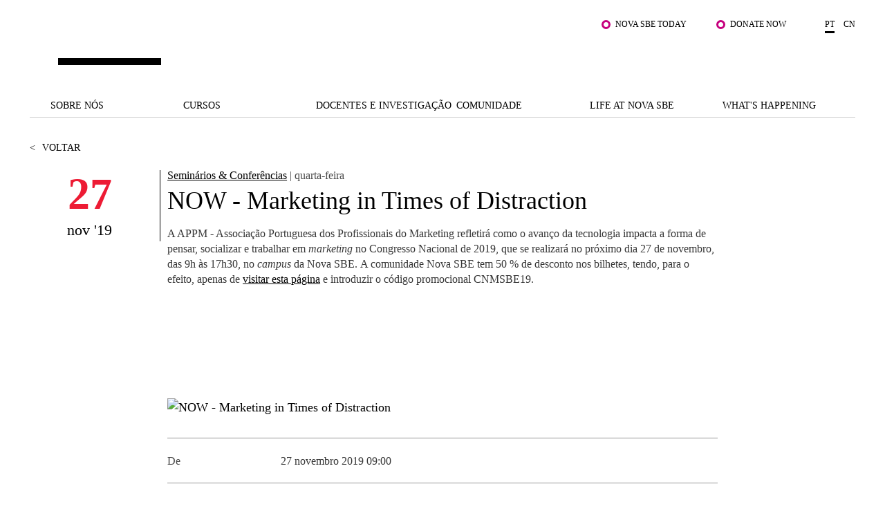

--- FILE ---
content_type: text/html; charset=utf-8
request_url: https://www.novasbe.unl.pt/pt/whats-happening/eventos/evento-detalhe/id/857
body_size: 24059
content:
<!DOCTYPE html>
<html  lang="pt-PT">
<head id="Head"><meta content="text/html; charset=UTF-8" http-equiv="Content-Type" />
<!-- Google Tag Manager -->

<script>(function(w,d,s,l,i){w[l]=w[l]||[];w[l].push({'gtm.start':

new Date().getTime(),event:'gtm.js'});var f=d.getElementsByTagName(s)[0],

j=d.createElement(s),dl=l!='dataLayer'?'&l='+l:'';j.async=true;j.src=

'https://www.googletagmanager.com/gtm.js?id='+i+dl;f.parentNode.insertBefore(j,f);

})(window,document,'script','dataLayer','GTM-MBCXR95');</script>

<!-- End Google Tag Manager -->



<meta name="facebook-domain-verification" content="i8dhaz319u1u8onvmkt8qysgtve2cj"/>
<meta name="google-site-verification" content="BRWsn-_RvN8s9y9kA458Jv2Pc8YyIeKUWuWXRPzf2PM" />
<meta name="facebook-domain-verification" content="y0469j020e0a4zeu5evlal3up0jv7x" />
 
<title>
	NOW - Marketing in Times of Distraction
</title><meta id="MetaDescription" name="DESCRIPTION" content="A APPM - Associação Portuguesa dos Profissionais do Marketing refletirá como o avanço da tecnologia impacta a forma de pensar, socializar e trabalhar em marketing no Congresso Nacional de 2019, que se realizará no próximo dia 27 de novembro, das 9h às 17h30, no campus da Nova SBE. A comunidade Nova SBE tem 50 % de desconto nos bilhetes, tendo, para o efeito, apenas de visitar esta página e introduzir o código promocional CNMSBE19.

 

 
" /><meta id="MetaRobots" name="ROBOTS" content="INDEX, FOLLOW" /><link href="/DependencyHandler.axd/e089fef20ea8fbff91bf96fe18d5f8e1/1531/css" type="text/css" rel="stylesheet"/><script src="/DependencyHandler.axd/6cff9982b28b12595d005c00877e19d5/1531/js" type="text/javascript"></script><link rel='SHORTCUT ICON' href='/Portals/0/Images/Labs-Hubs/Icons/favicon.ico?ver=2018-06-15-093913-030' type='image/x-icon' /><meta property="og:title" content="NOW - Marketing in Times of Distraction" /><meta property="og:description" content=" A APPM - Associação Portuguesa dos Profissionais do Marketing refletirá como o avanço da tecnologia impacta a forma de pensar, socializar e trabalhar em  marketing  no Congresso Nacional de 2019, que se realizará no próximo dia 27 de novembro, das 9h às 17h30, no  campus  da Nova SBE.  A comunidade Nova SBE tem 50 % de desconto nos bilhetes, tendo, para o efeito, apenas de  visitar esta página  e introduzir o código promocional   CNMSBE19.  

   

   " /><meta property="og:image" content="https://www.novasbe.unl.pt/ImageToBytesHandler.ashx?id=3208" /><meta property="og:image" content="https://www.novasbe.unl.pt/ImageToBytesHandler.ashx?id=540" /><meta property="og:type" content="article" /><meta property="og:url" content="https://www.novasbe.unl.pt/pt/whats-happening/eventos/evento-detalhe/id/857" /><meta name="viewport" content="width=device-width, initial-scale=1, maximum-scale=1, user-scalable=0" /></head>
<body id="Body">
    
    <form method="post" action="/pt/whats-happening/eventos/evento-detalhe/id/857" id="Form" enctype="multipart/form-data">
<div class="aspNetHidden">
<input type="hidden" name="__EVENTTARGET" id="__EVENTTARGET" value="" />
<input type="hidden" name="__EVENTARGUMENT" id="__EVENTARGUMENT" value="" />
<input type="hidden" name="__VIEWSTATE" id="__VIEWSTATE" value="A+0urRuVN7DRAFPWLju1xn0bJwd27ZNvJffSfaUzD8Um5t3iguXAgxjJMENUHgkP3xiynw3lneQRpxhSnU3KcV4c/wYWoZHGKkaUaZ9xBVEs6FdtTX8ZK9OtFl9Av6rZjQ+m1RyhK7uvTGXUakcdENkiSpcSEGAQXo5FgUHGH8xM0lKQoFRa8zCAa3w3Kwek8MiD02o6C3ktqLgo9flTIAOnwxUA4wiNjiT48OD4euleGiT1KOFRqw1fKvO3k6Rg60mcJFuw11JFhoEbKU2n3p4kxz/+5KMuVs+8WidFUyefPzkJgbuUU64Yfyfa61TPKbgpoD2p4zhy4lQRByxgMG6so+Pkn3XZrHs+e6Sz7Upa+BC/LBFMeA/Zg6crOFIXcFuQvIWj35AO/iFaB8q1wQr4BGSnKzaVQ4GBoOlPt20dgM3Ng499SoYw7GvC6TiA8itaNd4xB6WwjL6eMkES8OCJaogOq8p4D1vl6I2lJpH/9J7kdQgxoyMAR4zeaF7ZndO8SRx3vEd/3fa1KmjvggeQrZnpBqc5CMXLVKXWeGQEXk1BqIAFdj0mA2sguCJT3xbDUnkbmRrIAPCq/jpgN5GE+gOkJWZ67leWso4wAvCy4osFCBSs2TuIKwd7/5Aj+1UJZScXDAs4JJ6CYeLS9Tlalbr+u7V0ZzoHsfVnV+3QinA8qSczVrEpNU4Q6Y9VjM8vVq0GRtZnVz6VXs4Vjo4Mhh4lDKOdFLl3K/cZa8V+2zuLhYz8+KD/[base64]/E2dVWaMc2QXCqybrYJsWKDF6iNyRqSMr878d87JGXf8424aXFkAkFNn+7HgiJ/wxrdC6fu/UGAc7BNeIZXQMi/aO3Z8NSaPvZrhXjHZgG7iqYDLVAHKcJmpcKkjzW484ZfZINtAdU/oOtUYa8xP71SWsnXXwiYZDHUdmLpFplx8TmlUsnD81qeVdPXPsfErbmDE0poDxoWANoOs6Tqtw/AwhEalPrPqEXAewsSrzOqnZRbrb0kLIvwnzw/NHdM9bJ5nFknBqkY6FNGuKXLzpAGDKH336UbvDmr42HYRzTLzduBMrWrSjOUe895uqKSYe9heMPN1qgi09FP44ptn8533toqoIdVWBdxu2Jwg3hRN6LhqLHyc9jTK8/4v1UXt8YFrLTkf47WxngSA+qlEb2tL/w3B9tT504Nifz6HqCzGLC3mstx55bcqcjosWAIsX/8rjFNK7cXXs/[base64]/NUGLUTLkr9Of3d0hnIy57226OlGPa2hSr49+kj4/FAX6nNnOqD8yZd5deBLaAE261JOeicN8H8HCIHXW/Du4OPPxEw0gSY/zMrBXWlM4xwKyvpsm1NuNmmX3q1M/JWiSGMr0I74W1FeimLJW8svdurQjCUSg46sGNqPo7xe2bnV/mAWXgr0CTa40YYOAd/qe2fYWlT9CkblVMwW+u31yzW7YG+Ggb4p/pVBsr5SlZCam+qJB6GeA2czDaNIDEEOplfPyVwPMwUmeu9ZRhYkD3yKYMz7TexpzufwQmv++r5hYXwFthKpMPj62olwVeq21IPKx0meJp4vFTZ3buJ1W85D87CUAUsj5hXSjxsSFpaLtj735KT0wlvWCoUZMA1n34kLspApoBLyX3/tS5iwNFqGKya7hxndrynqzsZp0YUHYCpaI5KYUAWCIjifciXTSKYaFgs2Ev8+FCwES0we5XQPZmUPgItc/[base64]/bd/c+D3dWJ0MwfGu+hqLPkVM6LxgXFAdc+smofz6hkIdaaWUIanvPeh6YAPYxdV/ZpWHqbJFdkI/KMH+kzh6pL7ZB0+eXk14dlDx21yYS9e17vyoj6mib71a+Jx5YtRMliVeqztBIj4nmIgucGcLrjkrzyWfVy2wuylwiNqd5MqY5xJqUYEheMxLnuD1YO41O9x+Epn1ozaZsl/4CtumC3mIiVQTIKUx73+Tyur8V" />
</div>

<script type="text/javascript">
//<![CDATA[
var theForm = document.forms['Form'];
if (!theForm) {
    theForm = document.Form;
}
function __doPostBack(eventTarget, eventArgument) {
    if (!theForm.onsubmit || (theForm.onsubmit() != false)) {
        theForm.__EVENTTARGET.value = eventTarget;
        theForm.__EVENTARGUMENT.value = eventArgument;
        theForm.submit();
    }
}
//]]>
</script>


<script src="/WebResource.axd?d=pynGkmcFUV3HkrHQLi23QXiriYouFTXaIv34t2eTAgTzwNvVr-xJCEb6Spg1&amp;t=638901526200000000" type="text/javascript"></script>


<script type="text/javascript">
//<![CDATA[
var __cultureInfo = {"name":"pt-PT","numberFormat":{"CurrencyDecimalDigits":2,"CurrencyDecimalSeparator":",","IsReadOnly":false,"CurrencyGroupSizes":[3],"NumberGroupSizes":[3],"PercentGroupSizes":[3],"CurrencyGroupSeparator":" ","CurrencySymbol":"€","NaNSymbol":"NaN","CurrencyNegativePattern":8,"NumberNegativePattern":1,"PercentPositivePattern":1,"PercentNegativePattern":1,"NegativeInfinitySymbol":"-∞","NegativeSign":"-","NumberDecimalDigits":2,"NumberDecimalSeparator":",","NumberGroupSeparator":" ","CurrencyPositivePattern":3,"PositiveInfinitySymbol":"∞","PositiveSign":"+","PercentDecimalDigits":2,"PercentDecimalSeparator":",","PercentGroupSeparator":" ","PercentSymbol":"%","PerMilleSymbol":"‰","NativeDigits":["0","1","2","3","4","5","6","7","8","9"],"DigitSubstitution":1},"dateTimeFormat":{"AMDesignator":"","Calendar":{"MinSupportedDateTime":"\/Date(-62135596800000)\/","MaxSupportedDateTime":"\/Date(253402300799999)\/","AlgorithmType":1,"CalendarType":1,"Eras":[1],"TwoDigitYearMax":2049,"IsReadOnly":false},"DateSeparator":"/","FirstDayOfWeek":0,"CalendarWeekRule":2,"FullDateTimePattern":"d\u0027 de \u0027MMMM\u0027 de \u0027yyyy HH:mm:ss","LongDatePattern":"d\u0027 de \u0027MMMM\u0027 de \u0027yyyy","LongTimePattern":"HH:mm:ss","MonthDayPattern":"d \u0027de\u0027 MMMM","PMDesignator":"","RFC1123Pattern":"ddd, dd MMM yyyy HH\u0027:\u0027mm\u0027:\u0027ss \u0027GMT\u0027","ShortDatePattern":"dd/MM/yyyy","ShortTimePattern":"HH:mm","SortableDateTimePattern":"yyyy\u0027-\u0027MM\u0027-\u0027dd\u0027T\u0027HH\u0027:\u0027mm\u0027:\u0027ss","TimeSeparator":":","UniversalSortableDateTimePattern":"yyyy\u0027-\u0027MM\u0027-\u0027dd HH\u0027:\u0027mm\u0027:\u0027ss\u0027Z\u0027","YearMonthPattern":"MMMM\u0027 de \u0027yyyy","AbbreviatedDayNames":["dom","seg","ter","qua","qui","sex","sáb"],"ShortestDayNames":["D","S","T","Q","Q","S","S"],"DayNames":["domingo","segunda-feira","terça-feira","quarta-feira","quinta-feira","sexta-feira","sábado"],"AbbreviatedMonthNames":["jan","fev","mar","abr","mai","jun","jul","ago","set","out","nov","dez",""],"MonthNames":["janeiro","fevereiro","março","abril","maio","junho","julho","agosto","setembro","outubro","novembro","dezembro",""],"IsReadOnly":false,"NativeCalendarName":"Calendário gregoriano","AbbreviatedMonthGenitiveNames":["jan","fev","mar","abr","mai","jun","jul","ago","set","out","nov","dez",""],"MonthGenitiveNames":["janeiro","fevereiro","março","abril","maio","junho","julho","agosto","setembro","outubro","novembro","dezembro",""]},"eras":[1,"d.C.",null,0]};//]]>
</script>

<script src="/ScriptResource.axd?d=NJmAwtEo3IpEGdXL2BOkrwTB91bPjAnQolTaqvPxHnC2q1XwC7S2WJk9RT_OPo2Wa3xLRp2feSsaupcJPzJgpHyD9k0r18AnBduQos2_g9kdcUxeYgXQWB_pXdEGFvJA5mRG5Q2&amp;t=345ad968" type="text/javascript"></script>
<script src="/ScriptResource.axd?d=dwY9oWetJoLZb0cQWTGVlscGry7VA60NRH9Hu0mmtGxtnLpoZX8rQ7k1l5SBrgYEl-hqdopXy9clulygn9wpfMzsjm6lQ1LBbkRTWgns1wrXL77GDjnXh5FKIOP-2_H525QtUiVyyHMcpDte0&amp;t=345ad968" type="text/javascript"></script>
<div class="aspNetHidden">

	<input type="hidden" name="__VIEWSTATEGENERATOR" id="__VIEWSTATEGENERATOR" value="CA0B0334" />
	<input type="hidden" name="__VIEWSTATEENCRYPTED" id="__VIEWSTATEENCRYPTED" value="" />
	<input type="hidden" name="__EVENTVALIDATION" id="__EVENTVALIDATION" value="EAHCdtwPh1Yjpe8pSdCIzs8MNibZfDp2fcgBlAjCxdM1Mp/4lxd3BpSjmvDela1UBz8Tn1ptbabKl+Aa4LVbKit1tcNNcJvmeazQsG9xpHjREhqn" />
</div><script src="/DependencyHandler.axd/4d2d961ccebb08154d321011faf51293/1531/js" type="text/javascript"></script>
<script type="text/javascript">
//<![CDATA[
Sys.WebForms.PageRequestManager._initialize('ScriptManager', 'Form', [], [], [], 90, '');
//]]>
</script>

        
        
        

<div class="main-wrapper ">
      <!--CDF(Javascript|/WingmanControls/Assets/Scripts/angular-animate.min.js)-->
<!--CDF(Javascript|/WingmanControls/Assets/Scripts/angular-aria.min.js)-->
<!--CDF(Javascript|/WingmanControls/Assets/Scripts/angular-sanitize.min.js)-->
<!--CDF(Javascript|/WingmanControls/Assets/Scripts/angular-material.min.js)-->
<!--CDF(Javascript|/WingmanControls/Assets/Scripts/bootstrap.min.js)-->
<!--CDF(Javascript|/WingmanControls/Assets/Scripts/angular-toastr.tpls.min.js)-->
<!--CDF(Javascript|/WingmanControls/Assets/Scripts/ui-bootstrap-tpls.min.js)-->


<!--CDF(Javascript|/WingmanControlsEditorial/Angular/Modules/services.module.js)-->
<!--CDF(Javascript|/WingmanControlsEditorial/Angular/Modules/directives.module.js)-->
<!--CDF(Javascript|/WingmanControlsEditorial/Angular/Services/modalService.factory.js)-->
<!--CDF(Javascript|/WingmanControlsEditorial/Angular/Services/dataService.factory.js)-->
<!--CDF(Javascript|/WingmanControlsEditorial/Angular/Services/baseServicesFunctions.factory.js)-->
<!--CDF(Javascript|/WingmanControlsEditorial/Angular/Services/pagerService.factory.js)-->
<!--CDF(Javascript|/WingmanControlsEditorial/Angular/Services/listService.factory.js)-->
<!--CDF(Javascript|/WingmanControlsEditorial/Angular/Services/loggerService.factory.js)-->
<!--CDF(Javascript|/WingmanControlsEditorial/Angular/Directives/jqueryui.datepicker.directive.js)-->
<!--CDF(Javascript|/WingmanControlsEditorial/Angular/Directives/on-enter.directive.js)-->

<!--CDF(Css|/WingmanControls/Assets/Styles/styles.css)-->

<!--CDF(Javascript|/DesktopModules/SiteSearch/Js/app.js)-->
<!--CDF(Javascript|/DesktopModules/SiteSearch/Js/main.controller.js)-->


<div class="search" id="siteSearchWrapper" ng-controller="mainController as main" ng-init="main.init('https://www.novasbe.unl.pt/pt/resultados-de-pesquisa')">
    
    <a href="#dnn_ContentPane" class="sr-only sr-only-focusable skip-link">
        Saltar para o conteúdo principal
    </a>
    <button class="btn-close" type="button" aria-label="Fechar Menu"></button>

    <div class="search--form cf">
        <div class="search-header mt-5" ng-class="main.onHoldRequest?'is-loading':''">
            <div class="search-header__results">
                O que procuras?
            </div>
            <input id="search--input" name="search-results" type="text"
                name="autocomplete"                
                ng-model="main.textSearch"
                ng-keydown="main.onKeyDown($event)"
                ng-keyup="main.onKeyUp($event)">
            <button ng-click="main.GoToSearchResults()" type="button" aria-label="Pesquisar"></button>
        </div>

    </div>

    <div class="search--list">
        <ul class="search--list__wrapper" ng-if="main.showAutoComplete">
            <li class="link--wrapper" ng-repeat="item in main.autoCompleteResults" ng-if="main.autoCompleteResults.length > 0 && main.textSearch.length > 3">
                <a href="{{item.Url}}">
                    <span class="title">
                        <strong class="keyword">{{item.Title}}</strong>
                    </span>
                    <span class="link">{{item.Url}}
                    </span>
                </a>
            </li>

            <li ng-if="main.autoCompleteResults.length == 0 && !main.onHoldRequest" class="link--wrapper">
                <span class="title-result">Não foram encontrados resultados</span>
            </li>
        </ul>
        <button type="button" class="btn-primary--dark" ng-if="main.autoCompleteResults.length > 0 && main.textSearch.length > 3" ng-click="main.goToSearchResults()" title="" >Ver todos os resultados</button>
    </div>
</div>


<script>
    document.addEventListener("DOMContentLoaded", function(event) {
        appSearch('SearchApp',1857, ['services', 'directives', 'toastr', 'ui.bootstrap', 'ngMaterial']);
        mainSearch('SearchApp');
        angular.bootstrap(document.getElementById('siteSearchWrapper'), ['SearchApp']);
    });
</script>


<header >
    <span id="SkipLinkText" style="display:none;">
        Saltar para o conteúdo principal
    </span>
  <div class="top-bar text-right">
    <div class="top-bar__wrapper push-right">

      

      <ul class="top-links">
        
            
                    <li><a href="/pt/student-hub" class="js-relative-link" target="_self">Nova SBE Today</a></li>
                
                    <li><a href="https://fundraising.novasbe.pt/campaign/Donate-to-the-Scholarship-Fund-general-Key-Visual-13" class="js-relative-link" target="_self">Donate Now</a></li>
                
        













      </ul>

      <ul class="language-selector">
        

<li><a class="is-active" href="https://www.novasbe.unl.pt/pt/whats-happening/eventos/evento-detalhe/id/857">pt</a></li><li><a href="https://china.novasbe.pt/">cn</a></li>


      </ul>

    </div>
  </div>

  <div class="main-bar">
    <div class="content">
      
      <a href="https://www.novasbe.unl.pt/pt/" 
         class="nova-logo d-none" 
         aria-label="Nova SBE">
        <span id="logo" class="nova-logo__wrapper">
          <span class="nova-logo--N">
            <img src="/Portals/_default/skins/novasbe/assets/images/logo-N.svg" alt="">
          </span>
          <span class="nova-logo--group">
            <span class="nova-logo--circle">
              <img class="svg" src="/Portals/_default/skins/novasbe/assets/images/logo-circle.svg" alt="">
            </span>
          </span>
          <span class="nova-logo--V">
            <img src="/Portals/_default/skins/novasbe/assets/images/logo-V.svg" alt="">
          </span>
          <span class="nova-logo--A">
            <img src="/Portals/_default/skins/novasbe/assets/images/logo-A.svg" alt="">
          </span>
          <span class="nova-logo--signature">
            <img src="/Portals/_default/skins/novasbe/assets/images/novasbe.svg" alt="">
          </span>
        </span>
      </a>

      <div class="toggles">
        <button class="open-search"
                aria-label='Abrir menu de pesquisa'
                type="button">
          <img src="/Portals/_default/skins/novasbe/assets/images/icons/icon-search.svg" alt="">
        </button>

      <button class="menu-toggle"
              type="button"
              aria-label='Alternar menu'
              aria-expanded="false">
        <span></span><span></span><span></span>
      </button>
      </div>
    </div>
  </div>

  <nav>
    <ul class="main-menu">
  
  <li>
      
  	       <a href="https://www.novasbe.unl.pt/pt/sobre-nos/um-olhar-sobre-a-nova-sbe" class=" menuitem-102 js-relative-link" >Sobre n&#243;s</a>
      
    </li>

  <li>
      
  	       <a href="https://www.novasbe.unl.pt/pt/cursos" class=" menuitem-114 js-relative-link" >Cursos</a>
      
    </li>

  <li>
      
  	       <a href="https://www.novasbe.unl.pt/pt/docentes-e-investigacao/areas-de-investigacao" class=" menuitem-136 js-relative-link" >Docentes e Investiga&#231;&#227;o</a>
      
    </li>

  <li>
      
  	       <a href="https://www.novasbe.unl.pt/pt/comunidade/corporate-link/apresentacao" class=" menuitem-142 js-relative-link" >Comunidade</a>
      
    </li>

  <li>
      
  	       <a href="https://www.novasbe.unl.pt/pt/life-at-nova-sbe/apresentacao" class=" menuitem-148 js-relative-link" >Life at Nova SBE</a>
      
    </li>

  <li>
      
  	       <a href="https://www.novasbe.unl.pt/pt/whats-happening/noticias" class=" menuitem-156 js-relative-link" >What&#39;s Happening</a>
      
    </li>

</ul>



    <div class="mega-drop-menu">
  <ul>
    
    <li>
      
  	       <a href="https://www.novasbe.unl.pt/pt/sobre-nos/um-olhar-sobre-a-nova-sbe" class=" menuitem-102 js-relative-link" >Sobre n&#243;s</a>
      
          <ul class="submenu menu-depth-0">
              
    <li class="item-depth-1">
      
  	     <a href="https://www.novasbe.unl.pt/pt/sobre-nos/um-olhar-sobre-a-nova-sbe"  class=" menuitem-104 js-relative-link">Um Olhar Sobre a Nova SBE</a>
      
    </li>

    <li class="item-depth-1">
      
  	     <a href="https://www.novasbe.unl.pt/pt/sobre-nos/junte-se-a-nos"  class=" menuitem-2050 js-relative-link">Junte-se a n&#243;s</a>
      
          <ul class="menu-depth-1">
              
    <li class="item-depth-2">
      
  	     <a href="https://www.novasbe.unl.pt/pt/sobre-nos/junte-se-a-nos/people-and-culture"  class=" menuitem-2054 js-relative-link">People and Culture</a>
      
    </li>

    <li class="item-depth-2">
      
  	     <a href="https://www.novasbe.unl.pt/pt/sobre-nos/junte-se-a-nos/docentes-e-investigadores"  class=" menuitem-2052 js-relative-link">Docentes e Investigadores</a>
      
    </li>

          </ul>
      
    </li>

    <li class="item-depth-1">
      
  	     <a href="https://www.novasbe.unl.pt/pt/sobre-nos/diversidade-equidade-e-inclusao"  class=" menuitem-2419 js-relative-link">Diversidade, Equidade e Inclus&#227;o</a>
      
    </li>

    <li class="item-depth-1">
      
  	     <a href="https://www.novasbe.unl.pt/pt/sobre-nos/qualidade-acreditacoes"  class=" menuitem-1372 js-relative-link">Qualidade &amp; Acredita&#231;&#245;es</a>
      
    </li>

    <li class="item-depth-1">
      
  	     <a href="https://www.novasbe.unl.pt/pt/sobre-nos/modelo-de-governo"  class=" menuitem-108 js-relative-link">Modelo de Governo</a>
      
    </li>

    <li class="item-depth-1">
      
  	     <a href="https://www.novasbe.unl.pt/pt/sobre-nos/sustentabilidade"  class=" menuitem-1827 js-relative-link">Sustentabilidade</a>
      
    </li>

    <li class="item-depth-1">
      
  	     <a href="https://www.novasbe.unl.pt/pt/sobre-nos/projetos-para-um-futuro-melhor/fellowship-for-excellence"  class=" menuitem-1014 js-relative-link">Projetos Para um Futuro Melhor</a>
      
          <ul class="menu-depth-1">
              
    <li class="item-depth-2">
      
  	     <a href="https://www.novasbe.unl.pt/pt/sobre-nos/projetos-para-um-futuro-melhor/social-equity-initiative/apresentacao"  class=" menuitem-1187 js-relative-link">Social Equity Initiative</a>
      
          <ul class="menu-depth-2">
              
    <li class="item-depth-3">
      
  	     <a href="https://www.novasbe.unl.pt/pt/sobre-nos/projetos-para-um-futuro-melhor/social-equity-initiative/apresentacao"  class=" menuitem-1180 js-relative-link">Apresenta&#231;&#227;o</a>
      
    </li>

    <li class="item-depth-3">
      
  	     <a href="https://www.novasbe.unl.pt/pt/sobre-nos/projetos-para-um-futuro-melhor/social-equity-initiative/balanco-social"  class=" menuitem-1543 js-relative-link">Balan&#231;o Social</a>
      
    </li>

    <li class="item-depth-3">
      
  	     <a href="https://www.novasbe.unl.pt/pt/sobre-nos/projetos-para-um-futuro-melhor/social-equity-initiative/base-de-dados-social" target="_blank" class=" menuitem-1382 js-relative-link">Base de Dados Social</a>
      
    </li>

    <li class="item-depth-3">
      
  	     <a href="https://www.novasbe.unl.pt/pt/sobre-nos/projetos-para-um-futuro-melhor/social-equity-initiative/leapfrog/social-leapfrog-program"  class=" menuitem-1181 js-relative-link">Leapfrog</a>
      
          <ul class="menu-depth-3">
              
    <li class="item-depth-4">
      
  	     <a href="https://www.novasbe.unl.pt/pt/sobre-nos/projetos-para-um-futuro-melhor/social-equity-initiative/leapfrog/edicoes-atuais"  class=" menuitem-1184 js-relative-link">Edi&#231;&#245;es Atuais</a>
      
    </li>

    <li class="item-depth-4">
      
  	     <a href="https://www.novasbe.unl.pt/pt/sobre-nos/projetos-para-um-futuro-melhor/social-equity-initiative/leapfrog/edicoes-anteriores"  class=" menuitem-1540 js-relative-link">Edi&#231;&#245;es Anteriores</a>
      
    </li>

    <li class="item-depth-4">
      
  	     <a href="https://www.novasbe.unl.pt/pt/sobre-nos/projetos-para-um-futuro-melhor/social-equity-initiative/leapfrog/programa"  class=" menuitem-1183 js-relative-link">Programa</a>
      
    </li>

    <li class="item-depth-4">
      
  	     <a href="https://www.novasbe.unl.pt/pt/sobre-nos/projetos-para-um-futuro-melhor/social-equity-initiative/leapfrog/candidaturas-6&#170;-edicao"  class=" menuitem-1185 js-relative-link">Candidaturas: 6.&#170; Edi&#231;&#227;o</a>
      
    </li>

    <li class="item-depth-4">
      
  	     <a href="https://www.novasbe.unl.pt/pt/sobre-nos/projetos-para-um-futuro-melhor/social-equity-initiative/leapfrog/social-leapfrog-program"  class=" menuitem-1182 js-relative-link">Social Leapfrog Program</a>
      
    </li>

          </ul>
      
    </li>

    <li class="item-depth-3">
      
  	     <a href="https://www.novasbe.unl.pt/pt/sobre-nos/projetos-para-um-futuro-melhor/social-equity-initiative/lideranca-social/lideranca-social-para-gestores"  class=" menuitem-1544 js-relative-link">Lideran&#231;a Social</a>
      
          <ul class="menu-depth-3">
              
    <li class="item-depth-4">
      
  	     <a href="https://www.novasbe.unl.pt/pt/sobre-nos/projetos-para-um-futuro-melhor/social-equity-initiative/lideranca-social/lideranca-social-para-gestores"  class=" menuitem-2624 js-relative-link">Lideran&#231;a Social para Gestores</a>
      
    </li>

    <li class="item-depth-4">
      
  	     <a href="https://www.novasbe.unl.pt/pt/sobre-nos/projetos-para-um-futuro-melhor/social-equity-initiative/lideranca-social/o-conselho-consultivo"  class=" menuitem-2625 js-relative-link">O Conselho Consultivo</a>
      
    </li>

    <li class="item-depth-4">
      
  	     <a href="https://www.novasbe.unl.pt/pt/sobre-nos/projetos-para-um-futuro-melhor/social-equity-initiative/lideranca-social/candidaturas"  class=" menuitem-2626 js-relative-link">Candidaturas</a>
      
    </li>

    <li class="item-depth-4">
      
  	     <a href="https://www.novasbe.unl.pt/pt/sobre-nos/projetos-para-um-futuro-melhor/social-equity-initiative/lideranca-social/a-nossa-comunidade"  class=" menuitem-2627 js-relative-link">A nossa Comunidade</a>
      
    </li>

    <li class="item-depth-4">
      
  	     <a href="https://www.novasbe.unl.pt/pt/sobre-nos/projetos-para-um-futuro-melhor/social-equity-initiative/lideranca-social/a-equipa"  class=" menuitem-2628 js-relative-link">A Equipa</a>
      
    </li>

          </ul>
      
    </li>

    <li class="item-depth-3">
      
  	     <a href="https://www.novasbe.unl.pt/pt/sobre-nos/projetos-para-um-futuro-melhor/social-equity-initiative/economia-da-saude"  class=" menuitem-1560 js-relative-link">Economia da Sa&#250;de</a>
      
    </li>

    <li class="item-depth-3">
      
  	     <a href="https://www.novasbe.unl.pt/pt/sobre-nos/projetos-para-um-futuro-melhor/social-equity-initiative/responsible-finance"  class=" menuitem-1545 js-relative-link">Responsible Finance</a>
      
    </li>

          </ul>
      
    </li>

    <li class="item-depth-2">
      
  	     <a href="https://www.novasbe.unl.pt/pt/sobre-nos/projetos-para-um-futuro-melhor/fellowship-for-excellence"  class=" menuitem-934 js-relative-link">Fellowship for Excellence</a>
      
    </li>

          </ul>
      
    </li>

    <li class="item-depth-1">
      
  	     <a href="https://www.novasbe.unl.pt/pt/sobre-nos/a-marca"  class=" menuitem-202 js-relative-link">A marca</a>
      
    </li>

    <li class="item-depth-1">
      
  	     <a href="https://www.novasbe.unl.pt/pt/sobre-nos/a-nossa-missao"  class=" menuitem-106 js-relative-link">A nossa Miss&#227;o</a>
      
    </li>

    <li class="item-depth-1">
      
  	     <a href="https://www.novasbe.unl.pt/pt/sobre-nos/contactos"  class=" menuitem-112 js-relative-link">Contactos</a>
      
    </li>

          </ul>
      
    </li>

    <li>
      
  	       <a href="https://www.novasbe.unl.pt/pt/cursos" class=" menuitem-114 js-relative-link" >Cursos</a>
      
          <ul class="submenu menu-depth-0">
              
    <li class="item-depth-1">
      
  	     <a href="https://www.novasbe.unl.pt/pt/cursos/bolsas-e-financiamento/apresentacao"  class=" menuitem-1884 js-relative-link">Bolsas e Financiamento</a>
      
          <ul class="menu-depth-1">
              
    <li class="item-depth-2">
      
  	     <a href="https://www.novasbe.unl.pt/pt/cursos/bolsas-e-financiamento/licenciaturas"  class=" menuitem-1886 js-relative-link">Licenciaturas</a>
      
    </li>

    <li class="item-depth-2">
      
  	     <a href="https://www.novasbe.unl.pt/pt/cursos/bolsas-e-financiamento/mestrados"  class=" menuitem-1887 js-relative-link">Mestrados</a>
      
    </li>

    <li class="item-depth-2">
      
  	     <a href="https://www.novasbe.unl.pt/pt/cursos/bolsas-e-financiamento/doutoramentos"  class=" menuitem-1914 js-relative-link">Doutoramentos</a>
      
    </li>

    <li class="item-depth-2">
      
  	     <a href="https://www.novasbe.unl.pt/pt/cursos/bolsas-e-financiamento/mestrados-executivos"  class=" menuitem-1971 js-relative-link">Mestrados Executivos</a>
      
          <ul class="menu-depth-2">
              
    <li class="item-depth-3">
      
  	     <a href="https://www.novasbe.unl.pt/pt/cursos/bolsas-e-financiamento/mestrados-executivos"  class=" menuitem-2040 js-relative-link">Bolsas e Financiamento</a>
      
    </li>

          </ul>
      
    </li>

    <li class="item-depth-2">
      
  	     <a href="https://www.novasbe.unl.pt/pt/cursos/bolsas-e-financiamento/apresentacao"  class=" menuitem-1885 js-relative-link">Apresenta&#231;&#227;o</a>
      
    </li>

          </ul>
      
    </li>

    <li class="item-depth-1">
      
  	     <a href="https://www.novasbe.unl.pt/pt/cursos/candidaturas/licenciaturas"  class=" menuitem-1435 js-relative-link">Candidaturas</a>
      
          <ul class="menu-depth-1">
              
    <li class="item-depth-2">
      
  	     <a href="https://www.novasbe.unl.pt/pt/cursos/candidaturas/licenciaturas/concurso-nacional-de-acesso"  class=" menuitem-258 js-relative-link">Licenciaturas</a>
      
          <ul class="menu-depth-2">
              
    <li class="item-depth-3">
      
  	     <a href="https://www.novasbe.unl.pt/pt/cursos/bolsas-e-financiamento/licenciaturas" target="_blank" class=" menuitem-1962 js-relative-link">Bolsas e Financiamento</a>
      
    </li>

    <li class="item-depth-3">
      
  	     <a href="https://www.novasbe.unl.pt/pt/cursos/candidaturas/licenciaturas/concurso-nacional-de-acesso"  class=" menuitem-259 js-relative-link">Concurso Nacional de Acesso</a>
      
    </li>

    <li class="item-depth-3">
      
  	     <a href="https://www.novasbe.unl.pt/pt/cursos/candidaturas/licenciaturas/creditacao-de-conhecimentos"  class=" menuitem-288 js-relative-link">Credita&#231;&#227;o de Conhecimentos</a>
      
    </li>

    <li class="item-depth-3">
      
  	     <a href="https://www.novasbe.unl.pt/pt/cursos/candidaturas/licenciaturas/estudantes-internacionais"  class=" menuitem-260 js-relative-link">Estudantes Internacionais</a>
      
    </li>

    <li class="item-depth-3">
      
  	     <a href="https://www.novasbe.unl.pt/pt/cursos/candidaturas/licenciaturas/maiores-de-23"  class=" menuitem-263 js-relative-link">Maiores de 23</a>
      
    </li>

    <li class="item-depth-3">
      
  	     <a href="https://www.novasbe.unl.pt/pt/cursos/candidaturas/licenciaturas/mudanca"  class=" menuitem-261 js-relative-link">Mudan&#231;a</a>
      
    </li>

    <li class="item-depth-3">
      
  	     <a href="https://www.novasbe.unl.pt/pt/cursos/candidaturas/licenciaturas/reingresso"  class=" menuitem-262 js-relative-link">Reingresso</a>
      
    </li>

    <li class="item-depth-3">
      
  	     <a href="https://www.novasbe.unl.pt/pt/cursos/candidaturas/licenciaturas/titulares-de-outros-cursos-superiores"  class=" menuitem-264 js-relative-link">Titulares de outros cursos superiores</a>
      
    </li>

    <li class="item-depth-3">
      
  	     <a href="https://www.novasbe.unl.pt/pt/cursos/candidaturas/licenciaturas/unidades-curriculares"  class=" menuitem-265 js-relative-link">Unidades Curriculares</a>
      
    </li>

          </ul>
      
    </li>

    <li class="item-depth-2">
      
  	     <a href="https://www.novasbe.unl.pt/pt/cursos/candidaturas/mestrados/elegibilidade"  class=" menuitem-1457 js-relative-link">Mestrados</a>
      
          <ul class="menu-depth-2">
              
    <li class="item-depth-3">
      
  	     <a href="https://www.novasbe.unl.pt/pt/cursos/bolsas-e-financiamento/mestrados" target="_blank" class=" menuitem-1961 js-relative-link">Bolsas e Financiamento</a>
      
    </li>

    <li class="item-depth-3">
      
  	     <a href="https://www.novasbe.unl.pt/pt/cursos/candidaturas/mestrados/elegibilidade"  class=" menuitem-1735 js-relative-link">Elegibilidade</a>
      
    </li>

    <li class="item-depth-3">
      
  	     <a href="https://www.novasbe.unl.pt/pt/cursos/candidaturas/mestrados/unidades-curriculares"  class=" menuitem-1441 js-relative-link">Unidades Curriculares</a>
      
    </li>

    <li class="item-depth-3">
      
  	     <a href="https://www.novasbe.unl.pt/pt/cursos/candidaturas/mestrados/admissao"  class=" menuitem-1731 js-relative-link">Admiss&#227;o</a>
      
    </li>

          </ul>
      
    </li>

    <li class="item-depth-2">
      
  	     <a href="https://www.novasbe.unl.pt/pt/cursos/candidaturas/mestrados-executivos/admissao-geral"  class=" menuitem-1696 js-relative-link">Mestrados Executivos</a>
      
          <ul class="menu-depth-2">
              
    <li class="item-depth-3">
      
  	     <a href="https://www.novasbe.unl.pt/pt/cursos/candidaturas/mestrados-executivos/admissao-geral"  class=" menuitem-1697 js-relative-link">Admiss&#227;o Geral</a>
      
    </li>

    <li class="item-depth-3">
      
  	     <a href="https://www.novasbe.unl.pt/pt/cursos/bolsas-e-financiamento/mestrados-executivos"  class=" menuitem-2043 js-relative-link">Bolsas e Financiamento</a>
      
    </li>

    <li class="item-depth-3">
      
  	     <a href="https://www.novasbe.unl.pt/pt/cursos/candidaturas/mestrados-executivos/unidades-curriculares"  class=" menuitem-1888 js-relative-link">Unidades Curriculares</a>
      
    </li>

          </ul>
      
    </li>

    <li class="item-depth-2">
      
  	     <a href="https://www.novasbe.unl.pt/pt/cursos/candidaturas/pos-graduacoes/candidatura-e-admissao"  class=" menuitem-2014 js-relative-link">P&#243;s-Gradua&#231;&#245;es</a>
      
          <ul class="menu-depth-2">
              
    <li class="item-depth-3">
      
  	     <a href="https://www.novasbe.unl.pt/pt/cursos/candidaturas/pos-graduacoes/candidatura-e-admissao"  class=" menuitem-2016 js-relative-link">Candidatura e Admiss&#227;o</a>
      
    </li>

          </ul>
      
    </li>

    <li class="item-depth-2">
      
  	     <a href="https://www.novasbe.unl.pt/pt/cursos/candidaturas/doutoramentos/admissao"  class=" menuitem-1619 js-relative-link">Doutoramentos</a>
      
          <ul class="menu-depth-2">
              
    <li class="item-depth-3">
      
  	     <a href="https://www.novasbe.unl.pt/pt/cursos/candidaturas/doutoramentos/elegibilidade"  class=" menuitem-2486 js-relative-link">Elegibilidade</a>
      
    </li>

    <li class="item-depth-3">
      
  	     <a href="https://www.novasbe.unl.pt/pt/cursos/candidaturas/doutoramentos/faq"  class=" menuitem-1621 js-relative-link">FAQ</a>
      
    </li>

    <li class="item-depth-3">
      
  	     <a href="https://www.novasbe.unl.pt/pt/cursos/candidaturas/doutoramentos/admissao"  class=" menuitem-1620 js-relative-link">Admiss&#227;o</a>
      
    </li>

          </ul>
      
    </li>

    <li class="item-depth-2">
      
  	     <a href="https://www.novasbe.unl.pt/pt/cursos/candidaturas/a-palavra-e-sua"  class=" menuitem-1549 js-relative-link">A palavra &#233; sua</a>
      
    </li>

    <li class="item-depth-2">
      
  	     <a href="https://www.novasbe.unl.pt/pt/cursos/candidaturas/eventos"  class=" menuitem-1748 js-relative-link">Eventos</a>
      
          <ul class="menu-depth-2">
              
    <li class="item-depth-3">
      
  	     <a href="https://www.novasbe.unl.pt/pt/cursos/candidaturas/eventos/mestrados-executivos"  class=" menuitem-1751 js-relative-link">Mestrados Executivos</a>
      
    </li>

    <li class="item-depth-3">
      
  	     <a href="https://www.novasbe.unl.pt/pt/cursos/candidaturas/eventos/licenciaturas"  class=" menuitem-1749 js-relative-link">Licenciaturas</a>
      
    </li>

    <li class="item-depth-3">
      
  	     <a href="https://www.novasbe.unl.pt/pt/cursos/candidaturas/eventos/mestrados"  class=" menuitem-1750 js-relative-link">Mestrados</a>
      
    </li>

          </ul>
      
    </li>

          </ul>
      
    </li>

    <li class="item-depth-1">
      
  	     <a href="https://www.novasbe.unl.pt/pt/cursos/licenciaturas"  class=" menuitem-116 js-relative-link">Licenciaturas</a>
      
          <ul class="menu-depth-1">
              
    <li class="item-depth-2">
      
  	     <a href="https://www.novasbe.unl.pt/pt/cursos/licenciaturas/economia/apresentacao"  class=" menuitem-211 js-relative-link">Economia</a>
      
          <ul class="menu-depth-2">
              
    <li class="item-depth-3">
      
  	     <a href="https://www.novasbe.unl.pt/pt/cursos/candidaturas/licenciaturas"  class=" menuitem-1452 js-relative-link">Candidaturas</a>
      
    </li>

    <li class="item-depth-3">
      
  	     <a href="https://www.novasbe.unl.pt/pt/cursos/licenciaturas/economia/apresentacao"  class=" menuitem-212 js-relative-link">Apresenta&#231;&#227;o</a>
      
    </li>

    <li class="item-depth-3">
      
  	     <a href="https://www.novasbe.unl.pt/pt/cursos/licenciaturas/economia/carreiras"  class=" menuitem-215 js-relative-link">Carreiras</a>
      
    </li>

    <li class="item-depth-3">
      
  	     <a href="https://www.novasbe.unl.pt/pt/cursos/licenciaturas/economia/custos"  class=" menuitem-214 js-relative-link">Custos</a>
      
    </li>

    <li class="item-depth-3">
      
  	     <a href="https://www.novasbe.unl.pt/pt/cursos/licenciaturas/economia/faq"  class=" menuitem-295 js-relative-link">FAQ</a>
      
    </li>

    <li class="item-depth-3">
      
  	     <a href="https://www.novasbe.unl.pt/pt/cursos/licenciaturas/economia/o-curso"  class=" menuitem-213 js-relative-link">O Curso</a>
      
    </li>

          </ul>
      
    </li>

    <li class="item-depth-2">
      
  	     <a href="https://www.novasbe.unl.pt/pt/cursos/licenciaturas/gestao/apresentacao"  class=" menuitem-216 js-relative-link">Gest&#227;o</a>
      
          <ul class="menu-depth-2">
              
    <li class="item-depth-3">
      
  	     <a href="https://www.novasbe.unl.pt/pt/cursos/licenciaturas/gestao/o-curso"  class=" menuitem-268 js-relative-link">O Curso</a>
      
    </li>

    <li class="item-depth-3">
      
  	     <a href="https://www.novasbe.unl.pt/pt/cursos/licenciaturas/gestao/custos"  class=" menuitem-218 js-relative-link">Custos</a>
      
    </li>

    <li class="item-depth-3">
      
  	     <a href="https://www.novasbe.unl.pt/pt/cursos/licenciaturas/gestao/carreiras"  class=" menuitem-269 js-relative-link">Carreiras</a>
      
    </li>

    <li class="item-depth-3">
      
  	     <a href="https://www.novasbe.unl.pt/pt/cursos/licenciaturas/gestao/faq"  class=" menuitem-270 js-relative-link">FAQ</a>
      
    </li>

    <li class="item-depth-3">
      
  	     <a href="https://www.novasbe.unl.pt/pt/cursos/candidaturas/licenciaturas"  class=" menuitem-1454 js-relative-link">Candidaturas</a>
      
    </li>

    <li class="item-depth-3">
      
  	     <a href="https://www.novasbe.unl.pt/pt/cursos/licenciaturas/gestao/apresentacao"  class=" menuitem-217 js-relative-link">Apresenta&#231;&#227;o</a>
      
    </li>

          </ul>
      
    </li>

    <li class="item-depth-2">
      
  	     <a href="https://www.novasbe.unl.pt/pt/cursos/licenciaturas/estudos-do-mar/apresentacao"  class=" menuitem-2526 js-relative-link">Estudos do Mar</a>
      
          <ul class="menu-depth-2">
              
    <li class="item-depth-3">
      
  	     <a href="https://www.novasbe.unl.pt/pt/cursos/licenciaturas/estudos-do-mar/apresentacao"  class=" menuitem-2541 js-relative-link">Apresenta&#231;&#227;o</a>
      
    </li>

    <li class="item-depth-3">
      
  	     <a href="https://www.novasbe.unl.pt/pt/cursos/licenciaturas/estudos-do-mar/o-curso"  class=" menuitem-2528 js-relative-link">O curso</a>
      
    </li>

    <li class="item-depth-3">
      
  	     <a href="https://www.novasbe.unl.pt/pt/cursos/licenciaturas/estudos-do-mar/custos"  class=" menuitem-2529 js-relative-link">Custos</a>
      
    </li>

    <li class="item-depth-3">
      
  	     <a href="https://www.novasbe.unl.pt/pt/cursos/licenciaturas/estudos-do-mar/carreiras"  class=" menuitem-2530 js-relative-link">Carreiras</a>
      
    </li>

    <li class="item-depth-3">
      
  	     <a href="https://www.novasbe.unl.pt/pt/cursos/candidaturas/licenciaturas" target="_blank" class=" menuitem-2531 js-relative-link">Candidaturas</a>
      
    </li>

          </ul>
      
    </li>

          </ul>
      
    </li>

    <li class="item-depth-1">
      
  	     <a href="https://www.novasbe.unl.pt/pt/cursos/mestrados"  class=" menuitem-118 js-relative-link">Mestrados</a>
      
          <ul class="menu-depth-1">
              
    <li class="item-depth-2">
      
  	     <a href="https://www.novasbe.unl.pt/pt/cursos/mestrados/analise-de-negocio/apresentacao"  class=" menuitem-1104 js-relative-link">An&#225;lise de Neg&#243;cio</a>
      
          <ul class="menu-depth-2">
              
    <li class="item-depth-3">
      
  	     <a href="https://www.novasbe.unl.pt/pt/cursos/mestrados/analise-de-negocio/apresentacao"  class=" menuitem-1105 js-relative-link">Apresenta&#231;&#227;o</a>
      
    </li>

    <li class="item-depth-3">
      
  	     <a href="https://www.novasbe.unl.pt/pt/cursos/mestrados/analise-de-negocio/programa"  class=" menuitem-2026 js-relative-link">Programa</a>
      
    </li>

    <li class="item-depth-3">
      
  	     <a href="https://www.novasbe.unl.pt/pt/cursos/mestrados/analise-de-negocio/estudar-no-estrangeiro"  class=" menuitem-1108 js-relative-link">Estudar no estrangeiro</a>
      
    </li>

    <li class="item-depth-3">
      
  	     <a href="https://www.novasbe.unl.pt/pt/cursos/mestrados/analise-de-negocio/custos"  class=" menuitem-1109 js-relative-link">Custos</a>
      
    </li>

    <li class="item-depth-3">
      
  	     <a href="https://www.novasbe.unl.pt/pt/cursos/mestrados/analise-de-negocio/carreiras"  class=" menuitem-1110 js-relative-link">Carreiras</a>
      
    </li>

    <li class="item-depth-3">
      
  	     <a href="https://www.novasbe.unl.pt/pt/cursos/bolsas-e-financiamento/mestrados" target="_blank" class=" menuitem-1941 js-relative-link">Bolsas e Financiamento</a>
      
    </li>

    <li class="item-depth-3">
      
  	     <a href="https://www.novasbe.unl.pt/pt/cursos/candidaturas/mestrados/elegibilidade" target="_blank" class=" menuitem-1462 js-relative-link">Candidaturas</a>
      
    </li>

          </ul>
      
    </li>

    <li class="item-depth-2">
      
  	     <a href="https://www.novasbe.unl.pt/pt/cursos/mestrados/desenvolvimento-internacional-e-politicas-publicas/apresentacao"  class=" menuitem-1422 js-relative-link">Desenvolvimento Internacional e Pol&#237;ticas P&#250;blicas</a>
      
          <ul class="menu-depth-2">
              
    <li class="item-depth-3">
      
  	     <a href="https://www.novasbe.unl.pt/pt/cursos/mestrados/desenvolvimento-internacional-e-politicas-publicas/apresentacao"  class=" menuitem-1423 js-relative-link">Apresenta&#231;&#227;o</a>
      
    </li>

    <li class="item-depth-3">
      
  	     <a href="https://www.novasbe.unl.pt/pt/cursos/mestrados/desenvolvimento-internacional-e-politicas-publicas/programa"  class=" menuitem-2033 js-relative-link">Programa</a>
      
    </li>

    <li class="item-depth-3">
      
  	     <a href="https://www.novasbe.unl.pt/pt/cursos/mestrados/desenvolvimento-internacional-e-politicas-publicas/estudar-no-estrangeiro"  class=" menuitem-1425 js-relative-link">Estudar no estrangeiro</a>
      
    </li>

    <li class="item-depth-3">
      
  	     <a href="https://www.novasbe.unl.pt/pt/cursos/mestrados/desenvolvimento-internacional-e-politicas-publicas/custos"  class=" menuitem-1426 js-relative-link">Custos</a>
      
    </li>

    <li class="item-depth-3">
      
  	     <a href="https://www.novasbe.unl.pt/pt/cursos/mestrados/desenvolvimento-internacional-e-politicas-publicas/carreiras"  class=" menuitem-1428 js-relative-link">Carreiras</a>
      
    </li>

    <li class="item-depth-3">
      
  	     <a href="https://www.novasbe.unl.pt/pt/cursos/bolsas-e-financiamento/mestrados"  class=" menuitem-1953 js-relative-link">Bolsas e Financiamento</a>
      
    </li>

    <li class="item-depth-3">
      
  	     <a href="https://www.novasbe.unl.pt/pt/cursos/candidaturas/mestrados/elegibilidade" target="_blank" class=" menuitem-1467 js-relative-link">Candidaturas</a>
      
    </li>

          </ul>
      
    </li>

    <li class="item-depth-2">
      
  	     <a href="https://www.novasbe.unl.pt/pt/cursos/mestrados/economia/apresentacao"  class=" menuitem-548 js-relative-link">Economia</a>
      
          <ul class="menu-depth-2">
              
    <li class="item-depth-3">
      
  	     <a href="https://www.novasbe.unl.pt/pt/cursos/mestrados/economia/apresentacao"  class=" menuitem-549 js-relative-link">Apresenta&#231;&#227;o</a>
      
    </li>

    <li class="item-depth-3">
      
  	     <a href="https://www.novasbe.unl.pt/pt/cursos/mestrados/economia/programa"  class=" menuitem-2029 js-relative-link">Programa</a>
      
    </li>

    <li class="item-depth-3">
      
  	     <a href="https://www.novasbe.unl.pt/pt/cursos/mestrados/economia/estudar-no-estrangeiro"  class=" menuitem-554 js-relative-link">Estudar no estrangeiro</a>
      
    </li>

    <li class="item-depth-3">
      
  	     <a href="https://www.novasbe.unl.pt/pt/cursos/mestrados/economia/custos"  class=" menuitem-552 js-relative-link">Custos</a>
      
    </li>

    <li class="item-depth-3">
      
  	     <a href="https://www.novasbe.unl.pt/pt/cursos/mestrados/economia/carreiras"  class=" menuitem-553 js-relative-link">Carreiras</a>
      
    </li>

    <li class="item-depth-3">
      
  	     <a href="https://www.novasbe.unl.pt/pt/cursos/bolsas-e-financiamento/mestrados" target="_blank" class=" menuitem-1951 js-relative-link">Bolsas e Financiamento</a>
      
    </li>

    <li class="item-depth-3">
      
  	     <a href="https://www.novasbe.unl.pt/pt/cursos/candidaturas/mestrados/elegibilidade" target="_blank" class=" menuitem-1463 js-relative-link">Candidaturas</a>
      
    </li>

          </ul>
      
    </li>

    <li class="item-depth-2">
      
  	     <a href="https://www.novasbe.unl.pt/pt/cursos/mestrados/empreendedorismo-de-impacto-e-inovacao/apresentacao"  class=" menuitem-1323 js-relative-link">Empreendedorismo de Impacto e Inova&#231;&#227;o</a>
      
          <ul class="menu-depth-2">
              
    <li class="item-depth-3">
      
  	     <a href="https://www.novasbe.unl.pt/pt/cursos/mestrados/empreendedorismo-de-impacto-e-inovacao/apresentacao"  class=" menuitem-1324 js-relative-link">Apresenta&#231;&#227;o</a>
      
    </li>

    <li class="item-depth-3">
      
  	     <a href="https://www.novasbe.unl.pt/pt/cursos/mestrados/empreendedorismo-de-impacto-e-inovacao/programa"  class=" menuitem-2037 js-relative-link">Programa</a>
      
    </li>

    <li class="item-depth-3">
      
  	     <a href="https://www.novasbe.unl.pt/pt/cursos/mestrados/empreendedorismo-de-impacto-e-inovacao/estudar-no-estrangeiro"  class=" menuitem-1326 js-relative-link">Estudar no estrangeiro</a>
      
    </li>

    <li class="item-depth-3">
      
  	     <a href="https://www.novasbe.unl.pt/pt/cursos/mestrados/empreendedorismo-de-impacto-e-inovacao/custos"  class=" menuitem-1327 js-relative-link">Custos</a>
      
    </li>

    <li class="item-depth-3">
      
  	     <a href="https://www.novasbe.unl.pt/pt/cursos/mestrados/empreendedorismo-de-impacto-e-inovacao/carreiras"  class=" menuitem-1329 js-relative-link">Carreiras</a>
      
    </li>

    <li class="item-depth-3">
      
  	     <a href="https://www.novasbe.unl.pt/pt/cursos/bolsas-e-financiamento/mestrados" target="_blank" class=" menuitem-1954 js-relative-link">Bolsas e Financiamento</a>
      
    </li>

    <li class="item-depth-3">
      
  	     <a href="https://www.novasbe.unl.pt/pt/cursos/candidaturas/mestrados/elegibilidade" target="_blank" class=" menuitem-1471 js-relative-link">Candidaturas</a>
      
    </li>

          </ul>
      
    </li>

    <li class="item-depth-2">
      
  	     <a href="https://www.novasbe.unl.pt/pt/cursos/mestrados/financas/apresentacao"  class=" menuitem-556 js-relative-link">Finan&#231;as</a>
      
          <ul class="menu-depth-2">
              
    <li class="item-depth-3">
      
  	     <a href="https://www.novasbe.unl.pt/pt/cursos/mestrados/financas/apresentacao"  class=" menuitem-557 js-relative-link">Apresenta&#231;&#227;o</a>
      
    </li>

    <li class="item-depth-3">
      
  	     <a href="https://www.novasbe.unl.pt/pt/cursos/mestrados/financas/programa"  class=" menuitem-2031 js-relative-link">Programa</a>
      
    </li>

    <li class="item-depth-3">
      
  	     <a href="https://www.novasbe.unl.pt/pt/cursos/mestrados/financas/estudar-no-estrangeiro"  class=" menuitem-562 js-relative-link">Estudar no estrangeiro</a>
      
    </li>

    <li class="item-depth-3">
      
  	     <a href="https://www.novasbe.unl.pt/pt/cursos/mestrados/financas/custos"  class=" menuitem-560 js-relative-link">Custos</a>
      
    </li>

    <li class="item-depth-3">
      
  	     <a href="https://www.novasbe.unl.pt/pt/cursos/mestrados/financas/carreiras"  class=" menuitem-561 js-relative-link">Carreiras</a>
      
    </li>

    <li class="item-depth-3">
      
  	     <a href="https://www.novasbe.unl.pt/pt/cursos/bolsas-e-financiamento/mestrados" target="_blank" class=" menuitem-1952 js-relative-link">Bolsas e Financiamento</a>
      
    </li>

    <li class="item-depth-3">
      
  	     <a href="https://www.novasbe.unl.pt/pt/cursos/candidaturas/mestrados/elegibilidade" target="_blank" class=" menuitem-1465 js-relative-link">Candidaturas</a>
      
    </li>

          </ul>
      
    </li>

    <li class="item-depth-2">
      
  	     <a href="https://www.novasbe.unl.pt/pt/cursos/mestrados/gestao/apresentacao"  class=" menuitem-532 js-relative-link">Gest&#227;o</a>
      
          <ul class="menu-depth-2">
              
    <li class="item-depth-3">
      
  	     <a href="https://www.novasbe.unl.pt/pt/cursos/mestrados/gestao/apresentacao"  class=" menuitem-533 js-relative-link">Apresenta&#231;&#227;o</a>
      
    </li>

    <li class="item-depth-3">
      
  	     <a href="https://www.novasbe.unl.pt/pt/cursos/mestrados/gestao/programa"  class=" menuitem-2035 js-relative-link">Programa</a>
      
    </li>

    <li class="item-depth-3">
      
  	     <a href="https://www.novasbe.unl.pt/pt/cursos/bolsas-e-financiamento/mestrados" target="_blank" class=" menuitem-1955 js-relative-link">Bolsas e Financiamento</a>
      
    </li>

    <li class="item-depth-3">
      
  	     <a href="https://www.novasbe.unl.pt/pt/cursos/candidaturas/mestrados/elegibilidade" target="_blank" class=" menuitem-1469 js-relative-link">Candidaturas</a>
      
    </li>

    <li class="item-depth-3">
      
  	     <a href="https://www.novasbe.unl.pt/pt/cursos/mestrados/gestao/carreiras"  class=" menuitem-537 js-relative-link">Carreiras</a>
      
    </li>

    <li class="item-depth-3">
      
  	     <a href="https://www.novasbe.unl.pt/pt/cursos/mestrados/gestao/custos"  class=" menuitem-536 js-relative-link">Custos</a>
      
    </li>

    <li class="item-depth-3">
      
  	     <a href="https://www.novasbe.unl.pt/pt/cursos/mestrados/gestao/estudar-no-estrangeiro"  class=" menuitem-538 js-relative-link">Estudar no estrangeiro</a>
      
    </li>

          </ul>
      
    </li>

    <li class="item-depth-2">
      
  	     <a href="https://www.novasbe.unl.pt/pt/cursos/mestrados/mestrado-internacional-em-financas/apresentacao"  class=" menuitem-1703 js-relative-link">Mestrado Internacional em Finan&#231;as</a>
      
          <ul class="menu-depth-2">
              
    <li class="item-depth-3">
      
  	     <a href="https://www.novasbe.unl.pt/pt/cursos/mestrados/mestrado-internacional-em-financas/apresentacao"  class=" menuitem-1719 js-relative-link">Apresenta&#231;&#227;o</a>
      
    </li>

    <li class="item-depth-3">
      
  	     <a href="https://www.novasbe.unl.pt/pt/cursos/mestrados/mestrado-internacional-em-financas/programa"  class=" menuitem-1721 js-relative-link">Programa</a>
      
    </li>

    <li class="item-depth-3">
      
  	     <a href="https://www.novasbe.unl.pt/pt/cursos/mestrados/mestrado-internacional-em-financas/estudar-no-estrangeiro"  class=" menuitem-1739 js-relative-link">Estudar no estrangeiro</a>
      
    </li>

    <li class="item-depth-3">
      
  	     <a href="https://www.novasbe.unl.pt/pt/cursos/mestrados/mestrado-internacional-em-financas/custos"  class=" menuitem-1723 js-relative-link">Custos</a>
      
    </li>

    <li class="item-depth-3">
      
  	     <a href="https://www.novasbe.unl.pt/pt/cursos/mestrados/mestrado-internacional-em-financas/carreiras"  class=" menuitem-1725 js-relative-link">Carreiras</a>
      
    </li>

    <li class="item-depth-3">
      
  	     <a href="https://www.novasbe.unl.pt/pt/cursos/bolsas-e-financiamento/mestrados" target="_blank" class=" menuitem-1956 js-relative-link">Bolsas e Financiamento</a>
      
    </li>

    <li class="item-depth-3">
      
  	     <a href="https://www.novasbe.unl.pt/pt/cursos/candidaturas/mestrados/elegibilidade" target="_blank" class=" menuitem-1729 js-relative-link">Candidaturas</a>
      
    </li>

          </ul>
      
    </li>

    <li class="item-depth-2">
      
  	     <a href="https://www.novasbe.unl.pt/pt/cursos/mestrados/mestrado-internacional-em-gestao/apresentacao"  class=" menuitem-1705 js-relative-link">Mestrado Internacional em Gest&#227;o</a>
      
          <ul class="menu-depth-2">
              
    <li class="item-depth-3">
      
  	     <a href="https://www.novasbe.unl.pt/pt/cursos/mestrados/mestrado-internacional-em-gestao/apresentacao"  class=" menuitem-1707 js-relative-link">Apresenta&#231;&#227;o</a>
      
    </li>

    <li class="item-depth-3">
      
  	     <a href="https://www.novasbe.unl.pt/pt/cursos/mestrados/mestrado-internacional-em-gestao/programa"  class=" menuitem-1709 js-relative-link">Programa</a>
      
    </li>

    <li class="item-depth-3">
      
  	     <a href="https://www.novasbe.unl.pt/pt/cursos/mestrados/mestrado-internacional-em-gestao/estudar-no-estrangeiro"  class=" menuitem-1741 js-relative-link">Estudar no estrangeiro</a>
      
    </li>

    <li class="item-depth-3">
      
  	     <a href="https://www.novasbe.unl.pt/pt/cursos/mestrados/mestrado-internacional-em-gestao/custos"  class=" menuitem-1711 js-relative-link">Custos</a>
      
    </li>

    <li class="item-depth-3">
      
  	     <a href="https://www.novasbe.unl.pt/pt/cursos/mestrados/mestrado-internacional-em-gestao/carreiras"  class=" menuitem-1713 js-relative-link">Carreiras</a>
      
    </li>

    <li class="item-depth-3">
      
  	     <a href="https://www.novasbe.unl.pt/pt/cursos/bolsas-e-financiamento/mestrados" target="_blank" class=" menuitem-1957 js-relative-link">Bolsas e Financiamento</a>
      
    </li>

    <li class="item-depth-3">
      
  	     <a href="https://www.novasbe.unl.pt/pt/cursos/candidaturas/mestrados/elegibilidade" target="_blank" class=" menuitem-1717 js-relative-link">Candidaturas</a>
      
    </li>

          </ul>
      
    </li>

    <li class="item-depth-2">
      
  	     <a href="https://www.novasbe.unl.pt/pt/cursos/mestrados/cems-mim/apresentacao"  class=" menuitem-540 js-relative-link">CEMS MIM</a>
      
          <ul class="menu-depth-2">
              
    <li class="item-depth-3">
      
  	     <a href="https://www.novasbe.unl.pt/pt/cursos/mestrados/cems-mim/apresentacao"  class=" menuitem-541 js-relative-link">Apresenta&#231;&#227;o</a>
      
    </li>

    <li class="item-depth-3">
      
  	     <a href="https://www.novasbe.unl.pt/pt/cursos/mestrados/cems-mim/programa"  class=" menuitem-542 js-relative-link">Programa</a>
      
    </li>

    <li class="item-depth-3">
      
  	     <a href="https://www.novasbe.unl.pt/pt/cursos/mestrados/cems-mim/experiencia-internacional"  class=" menuitem-546 js-relative-link">Experi&#234;ncia Internacional</a>
      
    </li>

    <li class="item-depth-3">
      
  	     <a href="https://www.novasbe.unl.pt/pt/cursos/mestrados/cems-mim/custos"  class=" menuitem-544 js-relative-link">Custos</a>
      
    </li>

    <li class="item-depth-3">
      
  	     <a href="https://www.novasbe.unl.pt/pt/cursos/mestrados/cems-mim/carreiras"  class=" menuitem-545 js-relative-link">Carreiras</a>
      
    </li>

    <li class="item-depth-3">
      
  	     <a href="https://www.novasbe.unl.pt/pt/cursos/bolsas-e-financiamento/mestrados" target="_blank" class=" menuitem-1958 js-relative-link">Bolsas e Financiamento</a>
      
    </li>

    <li class="item-depth-3">
      
  	     <a href="https://www.novasbe.unl.pt/pt/cursos/mestrados/cems-mim/candidaturas"  class=" menuitem-543 js-relative-link">Candidaturas</a>
      
    </li>

          </ul>
      
    </li>

    <li class="item-depth-2">
      
  	     <a href="https://www.novasbe.unl.pt/pt/cursos/mestrados/dual-degree-nyu"  class=" menuitem-2497 js-relative-link">Dual Degree NYU</a>
      
    </li>

    <li class="item-depth-2">
      
  	     <a href="https://www.novasbe.unl.pt/pt/cursos/mestrados/double-degrees"  class=" menuitem-2046 js-relative-link">Double Degrees</a>
      
    </li>

    <li class="item-depth-2">
      
  	     <a href="https://www.novasbe.unl.pt/pt/cursos/mestrados/direito-gestao/apresentacao"  class=" menuitem-1113 js-relative-link">Direito &amp; Gest&#227;o</a>
      
          <ul class="menu-depth-2">
              
    <li class="item-depth-3">
      
  	     <a href="https://www.novasbe.unl.pt/pt/cursos/mestrados/direito-gestao/apresentacao"  class=" menuitem-1115 js-relative-link">Apresenta&#231;&#227;o</a>
      
    </li>

    <li class="item-depth-3">
      
  	     <a href="https://www.novasbe.unl.pt/pt/cursos/mestrados/direito-gestao/estudar-no-estrangeiro"  class=" menuitem-1123 js-relative-link">Estudar no estrangeiro</a>
      
    </li>

    <li class="item-depth-3">
      
  	     <a href="https://www.novasbe.unl.pt/pt/cursos/mestrados/direito-gestao/carreiras"  class=" menuitem-1126 js-relative-link">Carreiras</a>
      
    </li>

    <li class="item-depth-3">
      
  	     <a href="https://www.novasbe.unl.pt/pt/cursos/mestrados/direito-gestao/custos"  class=" menuitem-1125 js-relative-link">Custos</a>
      
    </li>

    <li class="item-depth-3">
      
  	     <a href="https://www.novasbe.unl.pt/pt/cursos/mestrados/direito-gestao/programa"  class=" menuitem-1122 js-relative-link">Programa</a>
      
    </li>

    <li class="item-depth-3">
      
  	     <a href="https://www.novasbe.unl.pt/pt/cursos/mestrados/direito-gestao/candidaturas"  class=" menuitem-1124 js-relative-link">Candidaturas</a>
      
    </li>

          </ul>
      
    </li>

    <li class="item-depth-2">
      
  	     <a href="https://www.novasbe.unl.pt/pt/cursos/mestrados/direito-e-economia-do-mar/apresentacao"  class=" menuitem-1905 js-relative-link">Direito e Economia do Mar</a>
      
          <ul class="menu-depth-2">
              
    <li class="item-depth-3">
      
  	     <a href="https://www.novasbe.unl.pt/pt/cursos/mestrados/direito-e-economia-do-mar/custos"  class=" menuitem-1910 js-relative-link">Custos</a>
      
    </li>

    <li class="item-depth-3">
      
  	     <a href="https://www.novasbe.unl.pt/pt/cursos/mestrados/direito-e-economia-do-mar/estudar-no-estrangeiro"  class=" menuitem-1908 js-relative-link">Estudar no estrangeiro</a>
      
    </li>

    <li class="item-depth-3">
      
  	     <a href="https://www.novasbe.unl.pt/pt/cursos/mestrados/direito-e-economia-do-mar/programa"  class=" menuitem-1907 js-relative-link">Programa</a>
      
    </li>

    <li class="item-depth-3">
      
  	     <a href="https://www.novasbe.unl.pt/pt/cursos/mestrados/direito-e-economia-do-mar/candidaturas"  class=" menuitem-1909 js-relative-link">Candidaturas</a>
      
    </li>

    <li class="item-depth-3">
      
  	     <a href="https://www.novasbe.unl.pt/pt/cursos/mestrados/direito-e-economia-do-mar/apresentacao"  class=" menuitem-1906 js-relative-link">Apresenta&#231;&#227;o</a>
      
    </li>

          </ul>
      
    </li>

          </ul>
      
    </li>

    <li class="item-depth-1">
      
  	     <a href="https://www.novasbe.unl.pt/pt/cursos/formacao-de-executivos/programas-abertos/mestrados-executivos"  class=" menuitem-1658 js-relative-link">Mestrados Executivos</a>
      
    </li>

    <li class="item-depth-1">
      
  	     <a href="https://www.novasbe.unl.pt/pt/cursos/doutoramentos"  class=" menuitem-122 js-relative-link">Doutoramentos</a>
      
          <ul class="menu-depth-1">
              
    <li class="item-depth-2">
      
  	     <a href="https://www.novasbe.unl.pt/pt/cursos/doutoramentos/doutoramento-em-economia-e-financas/apresentacao"  class=" menuitem-330 js-relative-link">Doutoramento em Economia e Finan&#231;as</a>
      
          <ul class="menu-depth-2">
              
    <li class="item-depth-3">
      
  	     <a href="https://www.novasbe.unl.pt/pt/cursos/doutoramentos/doutoramento-em-economia-e-financas/programa"  class=" menuitem-1575 js-relative-link">Programa</a>
      
    </li>

    <li class="item-depth-3">
      
  	     <a href="https://www.novasbe.unl.pt/pt/cursos/doutoramentos/doutoramento-em-economia-e-financas/areas-de-investigacao/areas-de-investigacao"  class=" menuitem-1482 js-relative-link">&#193;reas de Investiga&#231;&#227;o</a>
      
          <ul class="menu-depth-3">
              
    <li class="item-depth-4">
      
  	     <a href="https://www.novasbe.unl.pt/pt/cursos/doutoramentos/doutoramento-em-economia-e-financas/areas-de-investigacao/areas-de-investigacao"  class=" menuitem-1484 js-relative-link">&#193;reas de Investiga&#231;&#227;o</a>
      
    </li>

    <li class="item-depth-4">
      
  	     <a href="https://www.novasbe.unl.pt/pt/cursos/doutoramentos/doutoramento-em-economia-e-financas/areas-de-investigacao/docentes-de-economia"  class=" menuitem-1486 js-relative-link">Docentes de Economia</a>
      
    </li>

    <li class="item-depth-4">
      
  	     <a href="https://www.novasbe.unl.pt/pt/cursos/doutoramentos/doutoramento-em-economia-e-financas/areas-de-investigacao/docentes-de-financas"  class=" menuitem-1488 js-relative-link">Docentes de Finan&#231;as</a>
      
    </li>

    <li class="item-depth-4">
      
  	     <a href="https://www.novasbe.unl.pt/pt/cursos/doutoramentos/doutoramento-em-economia-e-financas/areas-de-investigacao/docentes-visitantes"  class=" menuitem-1490 js-relative-link">Docentes Visitantes</a>
      
    </li>

          </ul>
      
    </li>

    <li class="item-depth-3">
      
  	     <a href="https://www.novasbe.unl.pt/pt/cursos/doutoramentos/doutoramento-em-economia-e-financas/custos"  class=" menuitem-1376 js-relative-link">Custos</a>
      
    </li>

    <li class="item-depth-3">
      
  	     <a href="https://www.novasbe.unl.pt/pt/cursos/bolsas-e-financiamento/doutoramentos"  class=" menuitem-2430 js-relative-link">Financiamento</a>
      
    </li>

    <li class="item-depth-3">
      
  	     <a href="https://www.novasbe.unl.pt/pt/cursos/doutoramentos/doutoramento-em-economia-e-financas/alunos"  class=" menuitem-1054 js-relative-link">Alunos</a>
      
    </li>

    <li class="item-depth-3">
      
  	     <a href="https://www.novasbe.unl.pt/pt/cursos/candidaturas/doutoramentos/admissao"  class=" menuitem-336 js-relative-link">Candidaturas</a>
      
    </li>

    <li class="item-depth-3">
      
  	     <a href="https://www.novasbe.unl.pt/pt/cursos/doutoramentos/doutoramento-em-economia-e-financas/apresentacao"  class=" menuitem-332 js-relative-link">Apresenta&#231;&#227;o</a>
      
    </li>

    <li class="item-depth-3">
      
  	     <a href="https://www.novasbe.unl.pt/pt/cursos/doutoramentos/doutoramento-em-economia-e-financas/colocacoes"  class=" menuitem-340 js-relative-link">Coloca&#231;&#245;es</a>
      
    </li>

          </ul>
      
    </li>

    <li class="item-depth-2">
      
  	     <a href="https://www.novasbe.unl.pt/pt/cursos/doutoramentos/doutoramento-em-gestao/apresentacao"  class=" menuitem-574 js-relative-link">Doutoramento em Gest&#227;o</a>
      
          <ul class="menu-depth-2">
              
    <li class="item-depth-3">
      
  	     <a href="https://www.novasbe.unl.pt/pt/cursos/doutoramentos/doutoramento-em-gestao/areas-de-investigacao"  class=" menuitem-1289 js-relative-link">&#193;reas de Investiga&#231;&#227;o</a>
      
    </li>

    <li class="item-depth-3">
      
  	     <a href="https://www.novasbe.unl.pt/pt/cursos/doutoramentos/doutoramento-em-gestao/custos"  class=" menuitem-1378 js-relative-link">Custos</a>
      
    </li>

    <li class="item-depth-3">
      
  	     <a href="https://www.novasbe.unl.pt/pt/cursos/bolsas-e-financiamento/doutoramentos"  class=" menuitem-2432 js-relative-link">Financiamento</a>
      
    </li>

    <li class="item-depth-3">
      
  	     <a href="https://www.novasbe.unl.pt/pt/cursos/doutoramentos/doutoramento-em-gestao/alunos"  class=" menuitem-1056 js-relative-link">Alunos</a>
      
    </li>

    <li class="item-depth-3">
      
  	     <a href="https://www.novasbe.unl.pt/pt/cursos/candidaturas/doutoramentos/admissao"  class=" menuitem-577 js-relative-link">Candidaturas</a>
      
    </li>

    <li class="item-depth-3">
      
  	     <a href="https://www.novasbe.unl.pt/pt/cursos/doutoramentos/doutoramento-em-gestao/apresentacao"  class=" menuitem-575 js-relative-link">Apresenta&#231;&#227;o</a>
      
    </li>

    <li class="item-depth-3">
      
  	     <a href="https://www.novasbe.unl.pt/pt/cursos/doutoramentos/doutoramento-em-gestao/colocacoes"  class=" menuitem-579 js-relative-link">Coloca&#231;&#245;es</a>
      
    </li>

    <li class="item-depth-3">
      
  	     <a href="https://www.novasbe.unl.pt/pt/cursos/doutoramentos/doutoramento-em-gestao/programa"  class=" menuitem-1577 js-relative-link">Programa</a>
      
    </li>

          </ul>
      
    </li>

    <li class="item-depth-2">
      
  	     <a href="https://www.novasbe.unl.pt/pt/cursos/doutoramentos/candidatos-ao-mercado-de-trabalho"  class=" menuitem-1063 js-relative-link">Candidatos ao Mercado de trabalho</a>
      
    </li>

          </ul>
      
    </li>

    <li class="item-depth-1">
      
  	     <a href="https://www.novasbe.unl.pt/pt/cursos/lisbon-mba"  class=" menuitem-120 js-relative-link">Lisbon MBA</a>
      
    </li>

    <li class="item-depth-1">
      
  	     <a href="https://www.novasbe.unl.pt/pt/cursos/programas-de-intercambio/apresentacao"  class=" menuitem-134 js-relative-link">Programas de Interc&#226;mbio</a>
      
          <ul class="menu-depth-1">
              
    <li class="item-depth-2">
      
  	     <a href="https://www.novasbe.unl.pt/pt/cursos/programas-de-intercambio/alunos-freemover"  class=" menuitem-953 js-relative-link">Alunos Freemover</a>
      
    </li>

    <li class="item-depth-2">
      
  	     <a href="https://www.novasbe.unl.pt/pt/cursos/programas-de-intercambio/apresentacao"  class=" menuitem-206 js-relative-link">Apresenta&#231;&#227;o</a>
      
    </li>

    <li class="item-depth-2">
      
  	     <a href="https://www.novasbe.unl.pt/pt/cursos/programas-de-intercambio/cadeiras-para-alunos-de-intercambio"  class=" menuitem-1556 js-relative-link">Cadeiras para Alunos de Interc&#226;mbio</a>
      
    </li>

    <li class="item-depth-2">
      
  	     <a href="https://www.novasbe.unl.pt/pt/cursos/programas-de-intercambio/candidaturas"  class=" menuitem-208 js-relative-link">Candidaturas</a>
      
    </li>

    <li class="item-depth-2">
      
  	     <a href="https://www.novasbe.unl.pt/pt/cursos/programas-de-intercambio/informacoes-gerais"  class=" menuitem-205 js-relative-link">Informa&#231;&#245;es Gerais</a>
      
    </li>

    <li class="item-depth-2">
      
  	     <a href="https://www.novasbe.unl.pt/pt/cursos/programas-de-intercambio/intercambio-a-partir-da-nova-sbe"  class=" menuitem-207 js-relative-link">Interc&#226;mbio a partir da Nova SBE</a>
      
    </li>

    <li class="item-depth-2">
      
  	     <a href="https://www.novasbe.unl.pt/pt/cursos/programas-de-intercambio/lista-de-acordos"  class=" menuitem-266 js-relative-link">Lista de Acordos</a>
      
    </li>

          </ul>
      
    </li>

    <li class="item-depth-1">
      
  	     <a href="https://www.novasbe.unl.pt/pt/cursos/formacao-de-executivos/programas-abertos/pos-graduacoes"  class=" menuitem-1565 js-relative-link">P&#243;s-gradua&#231;&#245;es</a>
      
    </li>

    <li class="item-depth-1">
      
  	     <a href="https://www.novasbe.unl.pt/pt/cursos/escolas-de-verao"  class=" menuitem-1144 js-relative-link">Escolas de ver&#227;o</a>
      
          <ul class="menu-depth-1">
              
    <li class="item-depth-2">
      
  	     <a href="https://www.novasbe.unl.pt/pt/cursos/escolas-de-verao/escola-de-verao-de-doutoramento"  class=" menuitem-1558 js-relative-link">Escola de Ver&#227;o de Doutoramento</a>
      
    </li>

          </ul>
      
    </li>

    <li class="item-depth-1">
      
  	     <a href="https://www.novasbe.unl.pt/pt/cursos/formacao-de-executivos/homepage"  class=" menuitem-132 js-relative-link">Forma&#231;&#227;o de Executivos</a>
      
          <ul class="menu-depth-1">
              
    <li class="item-depth-2">
      
  	     <a href="https://www.novasbe.unl.pt/pt/cursos/formacao-de-executivos/homepage"  class=" menuitem-2290 js-relative-link">Homepage</a>
      
    </li>

    <li class="item-depth-2">
      
  	     <a href="https://www.novasbe.unl.pt/pt/cursos/formacao-de-executivos/programas-abertos"  class=" menuitem-2291 js-relative-link">Programas abertos</a>
      
          <ul class="menu-depth-2">
              
    <li class="item-depth-3">
      
  	     <a href="https://www.novasbe.unl.pt/pt/cursos/formacao-de-executivos/programas-abertos/gestao-e-estrategia"  class=" menuitem-843 js-relative-link">Gest&#227;o e Estrat&#233;gia</a>
      
    </li>

    <li class="item-depth-3">
      
  	     <a href="https://www.novasbe.unl.pt/pt/cursos/formacao-de-executivos/programas-abertos/marketing-vendas-e-operacoes"  class=" menuitem-963 js-relative-link">Marketing, Vendas e Opera&#231;&#245;es</a>
      
    </li>

    <li class="item-depth-3">
      
  	     <a href="https://www.novasbe.unl.pt/pt/cursos/formacao-de-executivos/programas-abertos/sustentabilidade-e-impacto"  class=" menuitem-844 js-relative-link">Sustentabilidade e Impacto</a>
      
    </li>

    <li class="item-depth-3">
      
  	     <a href="https://www.novasbe.unl.pt/pt/cursos/formacao-de-executivos/programas-abertos/ia-data-e-digital"  class=" menuitem-2365 js-relative-link">IA, Data e Digital</a>
      
    </li>

    <li class="item-depth-3">
      
  	     <a href="https://www.novasbe.unl.pt/pt/cursos/formacao-de-executivos/programas-abertos/lideranca-e-gestao-da-mudanca"  class=" menuitem-842 js-relative-link">Lideran&#231;a e Gest&#227;o da Mudan&#231;a</a>
      
    </li>

    <li class="item-depth-3">
      
  	     <a href="https://www.novasbe.unl.pt/pt/cursos/formacao-de-executivos/programas-abertos/financas-e-economia"  class=" menuitem-838 js-relative-link">Finan&#231;as e Economia</a>
      
    </li>

    <li class="item-depth-3">
      
  	     <a href="https://www.novasbe.unl.pt/pt/cursos/formacao-de-executivos/programas-abertos/inovacao-e-empreendedorismo"  class=" menuitem-840 js-relative-link">Inova&#231;&#227;o e Empreendedorismo</a>
      
    </li>

          </ul>
      
    </li>

    <li class="item-depth-2">
      
  	     <a href="https://www.novasbe.unl.pt/pt/cursos/formacao-de-executivos/empresas"  class=" menuitem-2864 js-relative-link">Empresas</a>
      
    </li>

    <li class="item-depth-2">
      
  	     <a href="https://executiveducation.novasbe.pt/calendario" target="_blank" class=" menuitem-835 js-relative-link">Calend&#225;rio</a>
      
    </li>

    <li class="item-depth-2">
      
  	     <a href="https://www.novasbe.unl.pt/pt/cursos/formacao-de-executivos/program-finder"  class=" menuitem-1504 js-relative-link">Program Finder</a>
      
    </li>

    <li class="item-depth-2">
      
  	     <a href="http://blog.exed.novasbe.pt/" target="_blank" class=" menuitem-748 js-relative-link">Blogue</a>
      
    </li>

    <li class="item-depth-2">
      
  	     <a href="https://www.novasbe.unl.pt/pt/cursos/formacao-de-executivos/docentes"  class=" menuitem-1506 js-relative-link">Docentes</a>
      
    </li>

    <li class="item-depth-2">
      
  	     <a href="https://www.novasbe.unl.pt/pt/cursos/formacao-de-executivos/contactos"  class=" menuitem-1516 js-relative-link">Contactos</a>
      
    </li>

          </ul>
      
    </li>

          </ul>
      
    </li>

    <li>
      
  	       <a href="https://www.novasbe.unl.pt/pt/docentes-e-investigacao/areas-de-investigacao" class=" menuitem-136 js-relative-link" >Docentes e Investiga&#231;&#227;o</a>
      
          <ul class="submenu menu-depth-0">
              
    <li class="item-depth-1">
      
  	     <a href="https://www.novasbe.unl.pt/pt/docentes-e-investigacao/unidade-de-investigacao/apresentacao"  class=" menuitem-721 js-relative-link">Unidade de Investiga&#231;&#227;o</a>
      
          <ul class="menu-depth-1">
              
    <li class="item-depth-2">
      
  	     <a href="https://www.novasbe.unl.pt/pt/docentes-e-investigacao/unidade-de-investigacao/apresentacao"  class=" menuitem-1286 js-relative-link">Apresenta&#231;&#227;o</a>
      
    </li>

    <li class="item-depth-2">
      
  	     <a href="https://www.novasbe.unl.pt/pt/docentes-e-investigacao/unidade-de-investigacao/projetos"  class=" menuitem-724 js-relative-link">Projetos</a>
      
    </li>

    <li class="item-depth-2">
      
  	     <a href="https://www.novasbe.unl.pt/pt/docentes-e-investigacao/unidade-de-investigacao/publicacoes"  class=" menuitem-726 js-relative-link">Publica&#231;&#245;es</a>
      
    </li>

    <li class="item-depth-2">
      
  	     <a href="https://www.novasbe.unl.pt/pt/docentes-e-investigacao/unidade-de-investigacao/destaques-de-impacto"  class=" menuitem-2331 js-relative-link">Destaques de Impacto</a>
      
    </li>

    <li class="item-depth-2">
      
  	     <a href="https://www.novasbe.unl.pt/pt/docentes-e-investigacao/unidade-de-investigacao/catedras"  class=" menuitem-727 js-relative-link">C&#225;tedras</a>
      
    </li>

    <li class="item-depth-2">
      
  	     <a href="https://www.novasbe.unl.pt/pt/docentes-e-investigacao/unidade-de-investigacao/doutoramentos"  class=" menuitem-1160 js-relative-link">Doutoramentos</a>
      
    </li>

    <li class="item-depth-2">
      
  	     <a href="https://www.novasbe.unl.pt/pt/docentes-e-investigacao/unidade-de-investigacao/relatorios"  class=" menuitem-725 js-relative-link">Relat&#243;rios</a>
      
    </li>

          </ul>
      
    </li>

    <li class="item-depth-1">
      
  	     <a href="https://www.novasbe.unl.pt/pt/docentes-e-investigacao/centros-de-conhecimento"  class=" menuitem-140 js-relative-link">Centros de Conhecimento</a>
      
          <ul class="menu-depth-1">
              
    <li class="item-depth-2">
      
  	     <a href="https://www.novasbe.unl.pt/pt/docentes-e-investigacao/centros-de-conhecimento/data-operations-technology/apresentacao"  class=" menuitem-389 js-relative-link">Data, Operations &amp; Technology</a>
      
          <ul class="menu-depth-2">
              
    <li class="item-depth-3">
      
  	     <a href="https://www.novasbe.unl.pt/pt/docentes-e-investigacao/centros-de-conhecimento/data-operations-technology/apresentacao"  class=" menuitem-503 js-relative-link">Apresenta&#231;&#227;o</a>
      
    </li>

    <li class="item-depth-3">
      
  	     <a href="https://www.novasbe.unl.pt/pt/docentes-e-investigacao/centros-de-conhecimento/data-operations-technology/x-collider"  class=" menuitem-2361 js-relative-link">X-Collider</a>
      
    </li>

    <li class="item-depth-3">
      
  	     <a href="https://www.novasbe.unl.pt/pt/data-science/oportunidades"  class=" menuitem-802 js-relative-link">Oportunidades</a>
      
    </li>

    <li class="item-depth-3">
      
  	     <a href="https://www.novasbe.unl.pt/pt/data-science/projetos"  class=" menuitem-507 js-relative-link">Projetos</a>
      
    </li>

    <li class="item-depth-3">
      
  	     <a href="https://www.novasbe.unl.pt/pt/data-science/contatos"  class=" menuitem-517 js-relative-link">Contactos</a>
      
    </li>

    <li class="item-depth-3">
      
  	     <a href="https://www.novasbe.unl.pt/pt/data-science/eventos"  class=" menuitem-513 js-relative-link">Eventos</a>
      
    </li>

    <li class="item-depth-3">
      
  	     <a href="https://www.novasbe.unl.pt/pt/data-science/publicacoes"  class=" menuitem-509 js-relative-link">Publica&#231;&#245;es</a>
      
    </li>

    <li class="item-depth-3">
      
  	     <a href="https://www.novasbe.unl.pt/pt/data-science/pessoas"  class=" menuitem-505 js-relative-link">Equipa</a>
      
    </li>

    <li class="item-depth-3">
      
  	     <a href="https://www.novasbe.unl.pt/pt/data-science/noticias"  class=" menuitem-511 js-relative-link">Not&#237;cias</a>
      
    </li>

    <li class="item-depth-3">
      
  	     <a href="https://www.novasbe.unl.pt/pt/data-science/educacao"  class=" menuitem-800 js-relative-link">Educa&#231;&#227;o</a>
      
    </li>

          </ul>
      
    </li>

    <li class="item-depth-2">
      
  	     <a href="https://economicsforpolicy.novasbe.pt/"  class=" menuitem-381 js-relative-link">Economics for Policy</a>
      
    </li>

    <li class="item-depth-2">
      
  	     <a href="https://www.novasbe.unl.pt/pt/docentes-e-investigacao/centros-de-conhecimento/economics-of-education/apresentacao"  class=" menuitem-387 js-relative-link">Economics of Education</a>
      
          <ul class="menu-depth-2">
              
    <li class="item-depth-3">
      
  	     <a href="https://www.novasbe.unl.pt/pt/docentes-e-investigacao/centros-de-conhecimento/economics-of-education/noticias"  class=" menuitem-495 js-relative-link">Not&#237;cias</a>
      
    </li>

    <li class="item-depth-3">
      
  	     <a href="https://www.novasbe.unl.pt/pt/docentes-e-investigacao/centros-de-conhecimento/economics-of-education/eventos"  class=" menuitem-497 js-relative-link">Eventos</a>
      
    </li>

    <li class="item-depth-3">
      
  	     <a href="https://www.novasbe.unl.pt/pt/docentes-e-investigacao/centros-de-conhecimento/economics-of-education/contactos"  class=" menuitem-501 js-relative-link">Contactos</a>
      
    </li>

    <li class="item-depth-3">
      
  	     <a href="https://www.novasbe.unl.pt/pt/docentes-e-investigacao/centros-de-conhecimento/economics-of-education/projetos"  class=" menuitem-491 js-relative-link">Projetos</a>
      
    </li>

    <li class="item-depth-3">
      
  	     <a href="https://www.novasbe.unl.pt/pt/docentes-e-investigacao/centros-de-conhecimento/economics-of-education/apresentacao"  class=" menuitem-1270 js-relative-link">Apresenta&#231;&#227;o</a>
      
    </li>

    <li class="item-depth-3">
      
  	     <a href="https://www.novasbe.unl.pt/pt/docentes-e-investigacao/centros-de-conhecimento/economics-of-education/publicacoes"  class=" menuitem-493 js-relative-link">Publica&#231;&#245;es</a>
      
    </li>

    <li class="item-depth-3">
      
  	     <a href="https://www.novasbe.unl.pt/pt/docentes-e-investigacao/centros-de-conhecimento/economics-of-education/pessoas"  class=" menuitem-489 js-relative-link">Pessoas</a>
      
    </li>

    <li class="item-depth-3">
      
  	     <a href="https://www.novasbe.unl.pt/pt/docentes-e-investigacao/centros-de-conhecimento/economics-of-education/msc-phd"  class=" menuitem-1271 js-relative-link">MSc &amp; PhD</a>
      
    </li>

          </ul>
      
    </li>

    <li class="item-depth-2">
      
  	     <a href="https://www.novasbe.unl.pt/pt/environmental/apresentacao"  class=" menuitem-377 js-relative-link">Enviromental Economics</a>
      
          <ul class="menu-depth-2">
              
    <li class="item-depth-3">
      
  	     <a href="https://www.novasbe.unl.pt/pt/environmental/apresentacao"  class=" menuitem-407 js-relative-link">Apresenta&#231;&#227;o</a>
      
    </li>

    <li class="item-depth-3">
      
  	     <a href="https://www.novasbe.unl.pt/pt/environmental/contactos"  class=" menuitem-421 js-relative-link">Contactos</a>
      
    </li>

    <li class="item-depth-3">
      
  	     <a href="https://www.novasbe.unl.pt/pt/environmental/eventos"  class=" menuitem-417 js-relative-link">Eventos</a>
      
    </li>

    <li class="item-depth-3">
      
  	     <a href="https://www.novasbe.unl.pt/pt/environmental/noticias"  class=" menuitem-415 js-relative-link">Not&#237;cias</a>
      
    </li>

    <li class="item-depth-3">
      
  	     <a href="https://www.novasbe.unl.pt/pt/environmental/pessoas"  class=" menuitem-409 js-relative-link">Pessoas</a>
      
    </li>

    <li class="item-depth-3">
      
  	     <a href="https://www.novasbe.unl.pt/pt/environmental/projetos"  class=" menuitem-411 js-relative-link">Projetos</a>
      
    </li>

    <li class="item-depth-3">
      
  	     <a href="https://www.novasbe.unl.pt/pt/environmental/publicacoes"  class=" menuitem-413 js-relative-link">Publica&#231;&#245;es</a>
      
    </li>

          </ul>
      
    </li>

    <li class="item-depth-2">
      
  	     <a href="https://www.novasbe.unl.pt/pt/finance/sobre-nos"  class=" menuitem-383 js-relative-link">Finance</a>
      
          <ul class="menu-depth-2">
              
    <li class="item-depth-3">
      
  	     <a href="https://www.novasbe.unl.pt/pt/docentes-e-investigacao/centros-de-conhecimento/finance/finance-phd-events"  class=" menuitem-1310 js-relative-link">Finance PHD Events</a>
      
    </li>

    <li class="item-depth-3">
      
  	     <a href="https://www.novasbe.unl.pt/pt/finance/contactos"  class=" menuitem-469 js-relative-link">Contactos</a>
      
    </li>

    <li class="item-depth-3">
      
  	     <a href="https://www.novasbe.unl.pt/pt/finance/destaques"  class=" menuitem-463 js-relative-link">Not&#237;cias</a>
      
    </li>

    <li class="item-depth-3">
      
  	     <a href="https://www.novasbe.unl.pt/pt/finance/educacao"  class=" menuitem-607 js-relative-link">Educa&#231;&#227;o</a>
      
    </li>

    <li class="item-depth-3">
      
  	     <a href="https://www.novasbe.unl.pt/pt/finance/eventos"  class=" menuitem-465 js-relative-link">Eventos</a>
      
    </li>

    <li class="item-depth-3">
      
  	     <a href="https://www.novasbe.unl.pt/pt/finance/investigacao"  class=" menuitem-461 js-relative-link">Investiga&#231;&#227;o</a>
      
    </li>

    <li class="item-depth-3">
      
  	     <a href="https://www.novasbe.unl.pt/pt/finance/pessoas"  class=" menuitem-457 js-relative-link">Pessoas</a>
      
    </li>

    <li class="item-depth-3">
      
  	     <a href="https://www.novasbe.unl.pt/pt/finance/projetos"  class=" menuitem-459 js-relative-link">Projetos</a>
      
    </li>

    <li class="item-depth-3">
      
  	     <a href="https://www.novasbe.unl.pt/pt/finance/sobre-nos"  class=" menuitem-606 js-relative-link">Sobre n&#243;s</a>
      
    </li>

          </ul>
      
    </li>

    <li class="item-depth-2">
      
  	     <a href="https://www.novasbe.unl.pt/pt/leadership-for-impact/apresentacao"  class=" menuitem-385 js-relative-link">Leadership for Impact</a>
      
          <ul class="menu-depth-2">
              
    <li class="item-depth-3">
      
  	     <a href="https://www.novasbe.unl.pt/pt/docentes-e-investigacao/centros-de-conhecimento/leadership-for-impact/relatorios"  class=" menuitem-1551 js-relative-link">Relat&#243;rios</a>
      
    </li>

    <li class="item-depth-3">
      
  	     <a href="https://www.novasbe.unl.pt/pt/leadership-for-impact/publicacoes"  class=" menuitem-477 js-relative-link">Publica&#231;&#245;es</a>
      
    </li>

    <li class="item-depth-3">
      
  	     <a href="https://www.novasbe.unl.pt/pt/leadership-for-impact/apresentacao"  class=" menuitem-471 js-relative-link">Apresenta&#231;&#227;o</a>
      
    </li>

    <li class="item-depth-3">
      
  	     <a href="https://www.novasbe.unl.pt/pt/leadership-for-impact/contactos"  class=" menuitem-485 js-relative-link">Contactos</a>
      
    </li>

    <li class="item-depth-3">
      
  	     <a href="https://www.novasbe.unl.pt/pt/leadership-for-impact/oportunidades"  class=" menuitem-704 js-relative-link">Oportunidades</a>
      
    </li>

    <li class="item-depth-3">
      
  	     <a href="https://www.novasbe.unl.pt/pt/leadership-for-impact/pessoas"  class=" menuitem-473 js-relative-link">Pessoas</a>
      
    </li>

    <li class="item-depth-3">
      
  	     <a href="https://www.novasbe.unl.pt/pt/leadership-for-impact/projetos"  class=" menuitem-475 js-relative-link">Projetos</a>
      
    </li>

          </ul>
      
    </li>

    <li class="item-depth-2">
      
  	     <a href="https://www.novasbe.unl.pt/pt/health/apresentacao"  class=" menuitem-379 js-relative-link">Health Economics &amp; Management</a>
      
          <ul class="menu-depth-2">
              
    <li class="item-depth-3">
      
  	     <a href="https://www.novasbe.unl.pt/pt/health/apresentacao"  class=" menuitem-423 js-relative-link">Apresenta&#231;&#227;o</a>
      
    </li>

    <li class="item-depth-3">
      
  	     <a href="https://www.novasbe.unl.pt/pt/health/contactos"  class=" menuitem-437 js-relative-link">Contactos</a>
      
    </li>

    <li class="item-depth-3">
      
  	     <a href="https://www.novasbe.unl.pt/pt/health/eventos"  class=" menuitem-433 js-relative-link">Eventos</a>
      
    </li>

    <li class="item-depth-3">
      
  	     <a href="https://www.novasbe.unl.pt/pt/health/noticias"  class=" menuitem-431 js-relative-link">Not&#237;cias</a>
      
    </li>

    <li class="item-depth-3">
      
  	     <a href="https://www.novasbe.unl.pt/pt/health/projetos"  class=" menuitem-427 js-relative-link">Projetos</a>
      
    </li>

    <li class="item-depth-3">
      
  	     <a href="https://www.novasbe.unl.pt/pt/health/publicacoes"  class=" menuitem-429 js-relative-link">Publica&#231;&#245;es</a>
      
    </li>

    <li class="item-depth-3">
      
  	     <a href="https://www.novasbe.unl.pt/pt/health/pessoas"  class=" menuitem-425 js-relative-link">Pessoas</a>
      
    </li>

          </ul>
      
    </li>

    <li class="item-depth-2">
      
  	     <a href="https://www.novasbe.unl.pt/pt/novafrica/apresentacao"  class=" menuitem-375 js-relative-link">NOVAFRICA</a>
      
          <ul class="menu-depth-2">
              
    <li class="item-depth-3">
      
  	     <a href="https://www.novasbe.unl.pt/pt/novafrica/apresentacao"  class=" menuitem-391 js-relative-link">Apresenta&#231;&#227;o</a>
      
    </li>

          </ul>
      
    </li>

    <li class="item-depth-2">
      
  	     <a href="https://www.novasbe.unl.pt/pt/docentes-e-investigacao/centros-de-conhecimento/open-user-innovation/apresentacao"  class=" menuitem-1805 js-relative-link">Open &amp; User Innovation</a>
      
          <ul class="menu-depth-2">
              
    <li class="item-depth-3">
      
  	     <a href="https://www.novasbe.unl.pt/pt/docentes-e-investigacao/centros-de-conhecimento/open-user-innovation/projectos-premios"  class=" menuitem-1808 js-relative-link">Projectos &amp; Pr&#233;mios</a>
      
    </li>

    <li class="item-depth-3">
      
  	     <a href="https://www.novasbe.unl.pt/pt/docentes-e-investigacao/centros-de-conhecimento/open-user-innovation/eventos"  class=" menuitem-1811 js-relative-link">Eventos</a>
      
    </li>

    <li class="item-depth-3">
      
  	     <a href="https://www.novasbe.unl.pt/pt/docentes-e-investigacao/centros-de-conhecimento/open-user-innovation/apresentacao"  class=" menuitem-1806 js-relative-link">Apresenta&#231;&#227;o</a>
      
    </li>

    <li class="item-depth-3">
      
  	     <a href="https://www.novasbe.unl.pt/pt/docentes-e-investigacao/centros-de-conhecimento/open-user-innovation/publicacoes"  class=" menuitem-1807 js-relative-link">Publica&#231;&#245;es</a>
      
    </li>

    <li class="item-depth-3">
      
  	     <a href="https://www.novasbe.unl.pt/pt/docentes-e-investigacao/centros-de-conhecimento/open-user-innovation/equipa"  class=" menuitem-1810 js-relative-link">Equipa</a>
      
    </li>

    <li class="item-depth-3">
      
  	     <a href="https://www.novasbe.unl.pt/pt/docentes-e-investigacao/centros-de-conhecimento/open-user-innovation/contactos"  class=" menuitem-1813 js-relative-link">Contactos</a>
      
    </li>

    <li class="item-depth-3">
      
  	     <a href="https://www.novasbe.unl.pt/pt/docentes-e-investigacao/centros-de-conhecimento/open-user-innovation/noticias"  class=" menuitem-1812 js-relative-link">Not&#237;cias</a>
      
    </li>

    <li class="item-depth-3">
      
  	     <a href="https://www.novasbe.unl.pt/pt/docentes-e-investigacao/centros-de-conhecimento/open-user-innovation/educacao"  class=" menuitem-1809 js-relative-link">Educa&#231;&#227;o</a>
      
    </li>

          </ul>
      
    </li>

          </ul>
      
    </li>

    <li class="item-depth-1">
      
  	     <a href="https://www.novasbe.unl.pt/pt/docentes-e-investigacao/eventos-seminarios"  class=" menuitem-719 js-relative-link">Eventos &amp; Semin&#225;rios</a>
      
    </li>

    <li class="item-depth-1">
      
  	     <a href="https://www.novasbe.unl.pt/pt/docentes-e-investigacao/destaques"  class=" menuitem-717 js-relative-link">Destaques</a>
      
    </li>

    <li class="item-depth-1">
      
  	     <a href="https://www.novasbe.unl.pt/pt/docentes-e-investigacao/socialinnova-hub-era-chair"  class=" menuitem-1293 js-relative-link">SOCIALinNOVA-HUB ERA Chair</a>
      
    </li>

    <li class="item-depth-1">
      
  	     <a href="https://www.novasbe.unl.pt/pt/docentes-e-investigacao/areas-de-investigacao"  class=" menuitem-1284 js-relative-link">&#193;reas de Investiga&#231;&#227;o</a>
      
          <ul class="menu-depth-1">
              
    <li class="item-depth-2">
      
  	     <a href="https://www.novasbe.unl.pt/pt/docentes-e-investigacao/areas-de-investigacao/financas"  class=" menuitem-2690 js-relative-link">Finan&#231;as</a>
      
    </li>

    <li class="item-depth-2">
      
  	     <a href="https://www.novasbe.unl.pt/pt/docentes-e-investigacao/areas-de-investigacao/economia"  class=" menuitem-2691 js-relative-link">Economia</a>
      
    </li>

    <li class="item-depth-2">
      
  	     <a href="https://www.novasbe.unl.pt/pt/docentes-e-investigacao/areas-de-investigacao/gestao"  class=" menuitem-2689 js-relative-link">Gest&#227;o</a>
      
    </li>

          </ul>
      
    </li>

    <li class="item-depth-1">
      
  	     <a href="https://www.novasbe.unl.pt/pt/docentes-e-investigacao/docentes"  class=" menuitem-138 js-relative-link">Docentes</a>
      
    </li>

          </ul>
      
    </li>

    <li>
      
  	       <a href="https://www.novasbe.unl.pt/pt/comunidade/corporate-link/apresentacao" class=" menuitem-142 js-relative-link" >Comunidade</a>
      
          <ul class="submenu menu-depth-0">
              
    <li class="item-depth-1">
      
  	     <a href="https://www.novasbe.unl.pt/pt/comunidade/corporate-link/apresentacao"  class=" menuitem-144 js-relative-link">Corporate Link</a>
      
          <ul class="menu-depth-1">
              
    <li class="item-depth-2">
      
  	     <a href="https://www.novasbe.unl.pt/pt/comunidade/corporate-link/apresentacao"  class=" menuitem-229 js-relative-link">Apresenta&#231;&#227;o</a>
      
    </li>

    <li class="item-depth-2">
      
  	     <a href="https://www.novasbe.unl.pt/pt/comunidade/corporate-link/perguntas-frequentes"  class=" menuitem-285 js-relative-link">Perguntas Frequentes</a>
      
    </li>

    <li class="item-depth-2">
      
  	     <a href="https://www.novasbe.unl.pt/pt/comunidade/corporate-link/colaboracao-corporativa"  class=" menuitem-228 js-relative-link">Colabora&#231;&#227;o Corporativa</a>
      
    </li>

    <li class="item-depth-2">
      
  	     <a href="https://www.novasbe.unl.pt/pt/comunidade/corporate-link/recrutar-talento"  class=" menuitem-237 js-relative-link">Recrutar talento</a>
      
    </li>

          </ul>
      
    </li>

    <li class="item-depth-1">
      
  	     <a href="https://www.novasbe.unl.pt/pt/comunidade/fundraising/porque-doar"  class=" menuitem-2162 js-relative-link">Fundraising</a>
      
          <ul class="menu-depth-1">
              
    <li class="item-depth-2">
      
  	     <a href="https://www.novasbe.unl.pt/pt/comunidade/fundraising/porque-doar"  class=" menuitem-2164 js-relative-link">Porqu&#234; doar?</a>
      
    </li>

    <li class="item-depth-2">
      
  	     <a href="https://www.novasbe.unl.pt/pt/comunidade/fundraising/o-nosso-impacto"  class=" menuitem-2168 js-relative-link">O Nosso Impacto</a>
      
    </li>

    <li class="item-depth-2">
      
  	     <a href="https://www.novasbe.unl.pt/pt/comunidade/fundraising/envolva-se-e-conheca-a-nossa-equipa"  class=" menuitem-2184 js-relative-link">Envolva-se e conhe&#231;a a nossa equipa</a>
      
    </li>

    <li class="item-depth-2">
      
  	     <a href="https://www.novasbe.unl.pt/pt/comunidade/fundraising/os-nossos-doadores"  class=" menuitem-2166 js-relative-link">Os nossos doadores</a>
      
    </li>

    <li class="item-depth-2">
      
  	     <a href="https://www.novasbe.unl.pt/pt/comunidade/fundraising/perguntas-frequentes"  class=" menuitem-2170 js-relative-link">Perguntas frequentes</a>
      
    </li>

    <li class="item-depth-2">
      
  	     <a href="https://fundraising.novasbe.pt/campaign/Donate-to-the-Scholarship-Fund-general-Key-Visual-13"  class=" menuitem-2349 js-relative-link">Doar Agora para Bolsas</a>
      
    </li>

          </ul>
      
    </li>

    <li class="item-depth-1">
      
  	     <a href="https://www.novasbe.unl.pt/pt/comunidade/alumni/apresentacao"  class=" menuitem-146 js-relative-link">Alumni</a>
      
          <ul class="menu-depth-1">
              
    <li class="item-depth-2">
      
  	     <a href="https://www.novasbe.unl.pt/pt/comunidade/alumni/apresentacao"  class=" menuitem-1964 js-relative-link">Apresenta&#231;&#227;o</a>
      
    </li>

    <li class="item-depth-2">
      
  	     <a href="https://www.novasbe.unl.pt/pt/comunidade/alumni/aprendizagem-ao-longo-da-vida"  class=" menuitem-1965 js-relative-link">Aprendizagem ao longo da Vida</a>
      
    </li>

    <li class="item-depth-2">
      
  	     <a href="https://www.novasbe.unl.pt/pt/comunidade/alumni/talento"  class=" menuitem-1966 js-relative-link">Talento</a>
      
    </li>

    <li class="item-depth-2">
      
  	     <a href="https://www.novasbe.unl.pt/pt/comunidade/alumni/comunidade"  class=" menuitem-1967 js-relative-link">Comunidade</a>
      
    </li>

    <li class="item-depth-2">
      
  	     <a href="https://www.novasbe.unl.pt/pt/comunidade/alumni/participe"  class=" menuitem-1968 js-relative-link">Participe</a>
      
    </li>

    <li class="item-depth-2">
      
  	     <a href="https://www.novasbe.unl.pt/pt/comunidade/alumni/equipa"  class=" menuitem-1969 js-relative-link">Equipa</a>
      
    </li>

          </ul>
      
    </li>

    <li class="item-depth-1">
      
  	     <a href="https://www.novasbe.unl.pt/pt/comunidade/labs-foruns"  class=" menuitem-944 js-relative-link">Labs &amp; F&#243;runs</a>
      
          <ul class="menu-depth-1">
              
    <li class="item-depth-2">
      
  	     <a href="https://www2.novasbe.unl.pt/en/community/labs-hubs/coinnovation-lab/overview"  class=" menuitem-1169 js-relative-link">Co.innovation Lab</a>
      
    </li>

    <li class="item-depth-2">
      
  	     <a href="https://www.novasbe.unl.pt/pt/comunidade/labs-foruns/behavioral-lab/apresentacao"  class=" menuitem-1295 js-relative-link">Behavioral Lab</a>
      
          <ul class="menu-depth-2">
              
    <li class="item-depth-3">
      
  	     <a href="https://www.novasbe.unl.pt/pt/comunidade/labs-foruns/behavioral-lab/apresentacao"  class=" menuitem-1301 js-relative-link">Apresenta&#231;&#227;o</a>
      
    </li>

    <li class="item-depth-3">
      
  	     <a href="https://www.novasbe.unl.pt/pt/comunidade/labs-foruns/behavioral-lab/projectos"  class=" menuitem-1374 js-relative-link">Projectos</a>
      
    </li>

    <li class="item-depth-3">
      
  	     <a href="https://www.novasbe.unl.pt/pt/comunidade/labs-foruns/behavioral-lab/alunos"  class=" menuitem-1302 js-relative-link">Alunos</a>
      
    </li>

    <li class="item-depth-3">
      
  	     <a href="https://www.novasbe.unl.pt/pt/comunidade/labs-foruns/behavioral-lab/professores"  class=" menuitem-1303 js-relative-link">Professores</a>
      
    </li>

    <li class="item-depth-3">
      
  	     <a href="https://www.novasbe.unl.pt/pt/comunidade/labs-foruns/behavioral-lab/pessoas"  class=" menuitem-1304 js-relative-link">Pessoas</a>
      
    </li>

    <li class="item-depth-3">
      
  	     <a href="https://www.novasbe.unl.pt/pt/comunidade/labs-foruns/behavioral-lab/contactos"  class=" menuitem-1305 js-relative-link">Contactos</a>
      
    </li>

          </ul>
      
    </li>

    <li class="item-depth-2">
      
  	     <a href="https://www.novasbe.unl.pt/pt/comunidade/labs-foruns/inclusive-community-forum/apresentacao"  class=" menuitem-1596 js-relative-link">Inclusive Community Forum</a>
      
          <ul class="menu-depth-2">
              
    <li class="item-depth-3">
      
  	     <a href="https://www.novasbe.unl.pt/pt/comunidade/labs-foruns/inclusive-community-forum/apresentacao"  class=" menuitem-1597 js-relative-link">Apresenta&#231;&#227;o</a>
      
    </li>

    <li class="item-depth-3">
      
  	     <a href="https://www.novasbe.unl.pt/pt/comunidade/labs-foruns/inclusive-community-forum/comunidade"  class=" menuitem-1598 js-relative-link">Comunidade</a>
      
    </li>

    <li class="item-depth-3">
      
  	     <a href="https://www.novasbe.unl.pt/pt/comunidade/labs-foruns/inclusive-community-forum/empregabilidade/apresentacao"  class=" menuitem-1599 js-relative-link">Empregabilidade</a>
      
          <ul class="menu-depth-3">
              
    <li class="item-depth-4">
      
  	     <a href="https://www.novasbe.unl.pt/pt/comunidade/labs-foruns/inclusive-community-forum/empregabilidade/apresentacao"  class=" menuitem-1604 js-relative-link">Apresenta&#231;&#227;o</a>
      
    </li>

    <li class="item-depth-4">
      
  	     <a href="https://www.novasbe.unl.pt/pt/comunidade/labs-foruns/inclusive-community-forum/empregabilidade/jornada-para-a-inclusao"  class=" menuitem-1605 js-relative-link">Jornada para a Inclus&#227;o</a>
      
    </li>

    <li class="item-depth-4">
      
  	     <a href="https://www.novasbe.unl.pt/pt/comunidade/labs-foruns/inclusive-community-forum/empregabilidade/recrutamento"  class=" menuitem-1606 js-relative-link">Recrutamento</a>
      
    </li>

    <li class="item-depth-4">
      
  	     <a href="https://www.novasbe.unl.pt/pt/comunidade/labs-foruns/inclusive-community-forum/empregabilidade/processo"  class=" menuitem-1608 js-relative-link">Processo</a>
      
    </li>

    <li class="item-depth-4">
      
  	     <a href="https://www.novasbe.unl.pt/pt/comunidade/labs-foruns/inclusive-community-forum/empregabilidade/peer2peer"  class=" menuitem-1607 js-relative-link">Peer2Peer</a>
      
    </li>

          </ul>
      
    </li>

    <li class="item-depth-3">
      
  	     <a href="https://www.novasbe.unl.pt/pt/comunidade/labs-foruns/inclusive-community-forum/educacao/apresentacao"  class=" menuitem-1600 js-relative-link">Educa&#231;&#227;o</a>
      
          <ul class="menu-depth-3">
              
    <li class="item-depth-4">
      
  	     <a href="https://www.novasbe.unl.pt/pt/comunidade/labs-foruns/inclusive-community-forum/educacao/inclusion-labs"  class=" menuitem-1612 js-relative-link">Inclusion Labs</a>
      
    </li>

    <li class="item-depth-4">
      
  	     <a href="https://www.novasbe.unl.pt/pt/comunidade/labs-foruns/inclusive-community-forum/educacao/processo"  class=" menuitem-1613 js-relative-link">Processo</a>
      
    </li>

    <li class="item-depth-4">
      
  	     <a href="https://www.novasbe.unl.pt/pt/comunidade/labs-foruns/inclusive-community-forum/educacao/capacitar-para-empregar"  class=" menuitem-1611 js-relative-link">Capacitar para Empregar</a>
      
    </li>

    <li class="item-depth-4">
      
  	     <a href="https://www.novasbe.unl.pt/pt/comunidade/labs-foruns/inclusive-community-forum/educacao/apresentacao"  class=" menuitem-1610 js-relative-link">Apresenta&#231;&#227;o</a>
      
    </li>

          </ul>
      
    </li>

    <li class="item-depth-3">
      
  	     <a href="https://www.novasbe.unl.pt/pt/comunidade/labs-foruns/inclusive-community-forum/projetos-de-inclusao"  class=" menuitem-1615 js-relative-link">Projetos de inclus&#227;o</a>
      
    </li>

    <li class="item-depth-3">
      
  	     <a href="https://www.novasbe.unl.pt/pt/comunidade/labs-foruns/inclusive-community-forum/equipa"  class=" menuitem-1602 js-relative-link">Equipa</a>
      
    </li>

    <li class="item-depth-3">
      
  	     <a href="https://www.novasbe.unl.pt/pt/comunidade/labs-foruns/inclusive-community-forum/contactos"  class=" menuitem-1603 js-relative-link">Contactos</a>
      
    </li>

    <li class="item-depth-3">
      
  	     <a href="https://www.novasbe.unl.pt/pt/comunidade/labs-foruns/inclusive-community-forum/recortes-de-imprensa"  class=" menuitem-1923 js-relative-link">Recortes de Imprensa</a>
      
    </li>

          </ul>
      
    </li>

    <li class="item-depth-2">
      
  	     <a href="https://www.novasbe.unl.pt/pt/comunidade/labs-foruns/vcw-lab-nova-sbe/apresentacao"  class=" menuitem-2457 js-relative-link">VCW Lab @ Nova SBE</a>
      
          <ul class="menu-depth-2">
              
    <li class="item-depth-3">
      
  	     <a href="https://www.novasbe.unl.pt/pt/comunidade/labs-foruns/vcw-lab-nova-sbe/apresentacao"  class=" menuitem-2458 js-relative-link">Apresenta&#231;&#227;o</a>
      
    </li>

    <li class="item-depth-3">
      
  	     <a href="https://www.novasbe.unl.pt/pt/comunidade/labs-foruns/vcw-lab-nova-sbe/projetos"  class=" menuitem-2462 js-relative-link">Projetos</a>
      
    </li>

    <li class="item-depth-3">
      
  	     <a href="https://www.novasbe.unl.pt/pt/comunidade/labs-foruns/vcw-lab-nova-sbe/educacao"  class=" menuitem-2459 js-relative-link">Educa&#231;&#227;o</a>
      
    </li>

    <li class="item-depth-3">
      
  	     <a href="https://www.novasbe.unl.pt/pt/comunidade/labs-foruns/vcw-lab-nova-sbe/publicacoes"  class=" menuitem-2460 js-relative-link">Publica&#231;&#245;es</a>
      
    </li>

    <li class="item-depth-3">
      
  	     <a href="https://www.novasbe.unl.pt/pt/comunidade/labs-foruns/vcw-lab-nova-sbe/pessoas"  class=" menuitem-2461 js-relative-link">Pessoas</a>
      
    </li>

          </ul>
      
    </li>

          </ul>
      
    </li>

    <li class="item-depth-1">
      
  	     <a href="https://www.novasbe.unl.pt/pt/comunidade/institutos"  class=" menuitem-1567 js-relative-link">Institutos</a>
      
          <ul class="menu-depth-1">
              
    <li class="item-depth-2">
      
  	     <a href="https://www.novasbe.unl.pt/pt/comunidade/institutos/nova-sbe-haddad-entrepreneurship-institute/apresentacao"  class=" menuitem-1569 js-relative-link">Nova SBE Haddad Entrepreneurship Institute</a>
      
          <ul class="menu-depth-2">
              
    <li class="item-depth-3">
      
  	     <a href="https://www.novasbe.unl.pt/pt/comunidade/institutos/nova-sbe-haddad-entrepreneurship-institute/apresentacao"  class=" menuitem-1767 js-relative-link">Apresenta&#231;&#227;o</a>
      
    </li>

    <li class="item-depth-3">
      
  	     <a href="https://www.novasbe.unl.pt/pt/comunidade/institutos/nova-sbe-haddad-entrepreneurship-institute/alunos"  class=" menuitem-1774 js-relative-link">Alunos</a>
      
    </li>

    <li class="item-depth-3">
      
  	     <a href="https://www.novasbe.unl.pt/pt/comunidade/institutos/nova-sbe-haddad-entrepreneurship-institute/startups"  class=" menuitem-1769 js-relative-link">Startups</a>
      
    </li>

    <li class="item-depth-3">
      
  	     <a href="https://www.novasbe.unl.pt/pt/comunidade/institutos/nova-sbe-haddad-entrepreneurship-institute/investigacao"  class=" menuitem-2501 js-relative-link">Investiga&#231;&#227;o</a>
      
    </li>

    <li class="item-depth-3">
      
  	     <a href="https://www.novasbe.unl.pt/pt/comunidade/institutos/nova-sbe-haddad-entrepreneurship-institute/ultimas-noticias"  class=" menuitem-2503 js-relative-link">&#218;ltimas not&#237;cias</a>
      
    </li>

    <li class="item-depth-3">
      
  	     <a href="https://www.novasbe.unl.pt/pt/comunidade/institutos/nova-sbe-haddad-entrepreneurship-institute/contactos"  class=" menuitem-1773 js-relative-link">Contactos</a>
      
    </li>

    <li class="item-depth-3">
      
  	     <a href="https://www.novasbe.unl.pt/pt/comunidade/institutos/nova-sbe-haddad-entrepreneurship-institute/pessoas"  class=" menuitem-1772 js-relative-link">Pessoas</a>
      
    </li>

          </ul>
      
    </li>

    <li class="item-depth-2">
      
  	     <a href="https://www.novasbe.unl.pt/pt/comunidade/institutos/nova-sbe-westmont-institute-of-tourism-hospitality/apresentacao"  class=" menuitem-1531 js-relative-link">Nova SBE Westmont Institute of Tourism &amp; Hospitality</a>
      
          <ul class="menu-depth-2">
              
    <li class="item-depth-3">
      
  	     <a href="https://www.novasbe.unl.pt/pt/comunidade/institutos/nova-sbe-westmont-institute-of-tourism-hospitality/apresentacao"  class=" menuitem-1781 js-relative-link">Apresenta&#231;&#227;o</a>
      
    </li>

    <li class="item-depth-3">
      
  	     <a href="https://www.novasbe.unl.pt/pt/comunidade/institutos/nova-sbe-westmont-institute-of-tourism-hospitality/educacao"  class=" menuitem-1783 js-relative-link">Educa&#231;&#227;o</a>
      
    </li>

    <li class="item-depth-3">
      
  	     <a href="https://www.novasbe.unl.pt/pt/comunidade/institutos/nova-sbe-westmont-institute-of-tourism-hospitality/africa"  class=" menuitem-1787 js-relative-link">Africa</a>
      
    </li>

    <li class="item-depth-3">
      
  	     <a href="https://www.novasbe.unl.pt/pt/comunidade/institutos/nova-sbe-westmont-institute-of-tourism-hospitality/publicacoes"  class=" menuitem-1998 js-relative-link">Publica&#231;&#245;es</a>
      
    </li>

    <li class="item-depth-3">
      
  	     <a href="https://www.novasbe.unl.pt/pt/comunidade/institutos/nova-sbe-westmont-institute-of-tourism-hospitality/contactos"  class=" menuitem-1792 js-relative-link">Contactos</a>
      
    </li>

    <li class="item-depth-3">
      
  	     <a href="https://www.novasbe.unl.pt/pt/comunidade/institutos/nova-sbe-westmont-institute-of-tourism-hospitality/pessoas"  class=" menuitem-1789 js-relative-link">Pessoas</a>
      
    </li>

          </ul>
      
    </li>

    <li class="item-depth-2">
      
  	     <a href="https://www.novasbe.unl.pt/pt/comunidade/institutos/nova-sbe-public-policy-institute/apresentacao"  class=" menuitem-2435 js-relative-link">Nova SBE Public Policy Institute</a>
      
          <ul class="menu-depth-2">
              
    <li class="item-depth-3">
      
  	     <a href="https://www.novasbe.unl.pt/pt/comunidade/institutos/nova-sbe-public-policy-institute/apresentacao"  class=" menuitem-2505 js-relative-link">Apresenta&#231;&#227;o</a>
      
    </li>

    <li class="item-depth-3">
      
  	     <a href="https://www.novasbe.unl.pt/pt/comunidade/institutos/nova-sbe-public-policy-institute/investigacao"  class=" menuitem-2506 js-relative-link">Investiga&#231;&#227;o</a>
      
    </li>

    <li class="item-depth-3">
      
  	     <a href="https://www.novasbe.unl.pt/pt/comunidade/institutos/nova-sbe-public-policy-institute/impacto"  class=" menuitem-2508 js-relative-link">Impacto</a>
      
    </li>

    <li class="item-depth-3">
      
  	     <a href="https://www.novasbe.unl.pt/pt/comunidade/institutos/nova-sbe-public-policy-institute/competicao-nacional-de-debate"  class=" menuitem-2863 js-relative-link">Competi&#231;&#227;o Nacional de Debate</a>
      
    </li>

    <li class="item-depth-3">
      
  	     <a href="https://www.novasbe.unl.pt/pt/comunidade/institutos/nova-sbe-public-policy-institute/eventos"  class=" menuitem-2509 js-relative-link">Eventos</a>
      
    </li>

    <li class="item-depth-3">
      
  	     <a href="https://www.novasbe.unl.pt/pt/comunidade/institutos/nova-sbe-public-policy-institute/bites-briefs"  class=" menuitem-2868 js-relative-link">Bites &amp; Briefs</a>
      
    </li>

    <li class="item-depth-3">
      
  	     <a href="https://www.novasbe.unl.pt/pt/comunidade/institutos/nova-sbe-public-policy-institute/equipa"  class=" menuitem-2510 js-relative-link">Equipa</a>
      
    </li>

    <li class="item-depth-3">
      
  	     <a href="https://www.novasbe.unl.pt/pt/comunidade/institutos/nova-sbe-public-policy-institute/contacto"  class=" menuitem-2511 js-relative-link">Contacto</a>
      
    </li>

          </ul>
      
    </li>

    <li class="item-depth-2">
      
  	     <a href="https://www.novasbe.unl.pt/pt/comunidade/institutos/digital-data-design-institute/apresentacao"  class=" menuitem-2473 js-relative-link">Digital Data Design Institute</a>
      
          <ul class="menu-depth-2">
              
    <li class="item-depth-3">
      
  	     <a href="https://www.novasbe.unl.pt/pt/comunidade/institutos/digital-data-design-institute/apresentacao"  class=" menuitem-2474 js-relative-link">Apresenta&#231;&#227;o</a>
      
    </li>

    <li class="item-depth-3">
      
  	     <a href="https://www.novasbe.unl.pt/pt/comunidade/institutos/digital-data-design-institute/parceiros"  class=" menuitem-2476 js-relative-link">Parceiros</a>
      
    </li>

    <li class="item-depth-3">
      
  	     <a href="https://www.novasbe.unl.pt/pt/comunidade/institutos/digital-data-design-institute/equipa"  class=" menuitem-2477 js-relative-link">Equipa</a>
      
    </li>

    <li class="item-depth-3">
      
  	     <a href="https://www.novasbe.unl.pt/pt/comunidade/institutos/digital-data-design-institute/eventos"  class=" menuitem-2479 js-relative-link">Eventos</a>
      
    </li>

    <li class="item-depth-3">
      
  	     <a href="https://www.novasbe.unl.pt/pt/comunidade/institutos/digital-data-design-institute/contactos"  class=" menuitem-2480 js-relative-link">Contactos</a>
      
    </li>

    <li class="item-depth-3">
      
  	     <a href="https://www.novasbe.unl.pt/pt/comunidade/institutos/digital-data-design-institute/noticias"  class=" menuitem-2478 js-relative-link">Not&#237;cias</a>
      
    </li>

          </ul>
      
    </li>

          </ul>
      
    </li>

    <li class="item-depth-1">
      
  	     <a href="https://www.novasbe.unl.pt/pt/comunidade/innovation-ecosystem"  class=" menuitem-1571 js-relative-link">Innovation Ecosystem</a>
      
    </li>

          </ul>
      
    </li>

    <li>
      
  	       <a href="https://www.novasbe.unl.pt/pt/life-at-nova-sbe/apresentacao" class=" menuitem-148 js-relative-link" >Life at Nova SBE</a>
      
          <ul class="submenu menu-depth-0">
              
    <li class="item-depth-1">
      
  	     <a href="https://www.novasbe.unl.pt/pt/life-at-nova-sbe/apresentacao"  class=" menuitem-1924 js-relative-link">Apresenta&#231;&#227;o</a>
      
    </li>

    <li class="item-depth-1">
      
  	     <a href="https://www.novasbe.unl.pt/pt/life-at-nova-sbe/acerca-do-campus"  class=" menuitem-2845 js-relative-link">Acerca do campus</a>
      
    </li>

    <li class="item-depth-1">
      
  	     <a href="https://www.novasbe.unl.pt/pt/life-at-nova-sbe/getting-started"  class=" menuitem-1925 js-relative-link">Getting started</a>
      
    </li>

    <li class="item-depth-1">
      
  	     <a href="https://www.novasbe.unl.pt/pt/life-at-nova-sbe/nova-way-of-life"  class=" menuitem-1926 js-relative-link">Nova Way of Life</a>
      
    </li>

    <li class="item-depth-1">
      
  	     <a href="https://www.novasbe.unl.pt/pt/life-at-nova-sbe/apoio-ao-aluno"  class=" menuitem-2870 js-relative-link">Apoio ao aluno</a>
      
    </li>

    <li class="item-depth-1">
      
  	     <a href="https://www.novasbe.unl.pt/pt/life-at-nova-sbe/community-engagement"  class=" menuitem-2847 js-relative-link">Community Engagement</a>
      
    </li>

    <li class="item-depth-1">
      
  	     <a href="https://www.novasbe.unl.pt/pt/life-at-nova-sbe/bem-estar"  class=" menuitem-1927 js-relative-link">Bem-estar</a>
      
    </li>

    <li class="item-depth-1">
      
  	     <a href="https://www.novasbe.unl.pt/pt/life-at-nova-sbe/perguntas-frequentes"  class=" menuitem-1928 js-relative-link">Perguntas Frequentes</a>
      
    </li>

          </ul>
      
    </li>

    <li>
      
  	       <a href="https://www.novasbe.unl.pt/pt/whats-happening/noticias" class=" menuitem-156 js-relative-link" >What&#39;s Happening</a>
      
          <ul class="submenu menu-depth-0">
              
    <li class="item-depth-1">
      
  	     <a href="https://www.novasbe.unl.pt/pt/whats-happening/imprensa/comunicados"  class=" menuitem-2514 js-relative-link">Imprensa</a>
      
          <ul class="menu-depth-1">
              
    <li class="item-depth-2">
      
  	     <a href="https://www.novasbe.unl.pt/pt/whats-happening/imprensa/apresentacao"  class=" menuitem-2521 js-relative-link">Apresenta&#231;&#227;o</a>
      
    </li>

    <li class="item-depth-2">
      
  	     <a href="https://www.novasbe.unl.pt/pt/whats-happening/imprensa/comunicados"  class=" menuitem-2519 js-relative-link">Comunicados</a>
      
    </li>

    <li class="item-depth-2">
      
  	     <a href="https://www.novasbe.unl.pt/pt/whats-happening/imprensa/especialistas"  class=" menuitem-2523 js-relative-link">Especialistas</a>
      
    </li>

    <li class="item-depth-2">
      
  	     <a href="https://www.novasbe.unl.pt/pt/whats-happening/imprensa/media-kit"  class=" menuitem-2525 js-relative-link">Media Kit</a>
      
    </li>

    <li class="item-depth-2">
      
  	     <a href="https://www.novasbe.unl.pt/pt/whats-happening/imprensa/contactos"  class=" menuitem-2522 js-relative-link">Contactos</a>
      
    </li>

          </ul>
      
    </li>

    <li class="item-depth-1">
      
  	     <a href="https://www.novasbe.unl.pt/pt/whats-happening/eventos"  class=" menuitem-160 js-relative-link">Eventos</a>
      
    </li>

    <li class="item-depth-1">
      
  	     <a href="https://www.novasbe.unl.pt/pt/whats-happening/prr-nova-sbe"  class=" menuitem-2003 js-relative-link">PRR @ Nova SBE</a>
      
    </li>

    <li class="item-depth-1">
      
  	     <a href="https://www.novasbe.unl.pt/pt/whats-happening/noticias"  class=" menuitem-158 js-relative-link">Not&#237;cias</a>
      
    </li>

          </ul>
      
    </li>

  </ul>
</div>





  </nav>

</header>


      <div class="container-fluid">

        <div class="row">
            <div class="col-12">
                <div id="dnn_ContentPane" class="container-fluid">

                <div class="DnnModule DnnModule-EventDetail DnnModule-1857"><a name="1857"></a>

<div class="Container-Standard">
	<div id="dnn_ctr1857_ContentPane" class="standardContent"><!-- Start_Module_1857 --><div id="dnn_ctr1857_ModuleContent" class="DNNModuleContent ModEventDetailC">
	<div id="mvcContainer-1857">
    




    <div class="events events--detail" id="Items-1857">
        <div class="events__wrapper">
            <div class="events__content">
                <div class="row"><div class="col-12 btn-link__wrapper" data-aos="fade-up"><a class="btn-link--dark" href="https://www.novasbe.unl.pt/pt/whats-happening/eventos"  title="Voltar"><span class="back-arrow d-inline">&lt;</span>Voltar</a></div></div>
                <div class="events__content__wrapper">
                    <div class="events__date">
                        <div class="events__date__container">
                            <span class="day">27</span>
                            <span class="month-year">nov '19</span>
                        </div>
                    </div>
                    <div class="events__description">
                        <span class="date"><a href="https://www.novasbe.unl.pt/pt/whats-happening/eventos" class="">Semin&#225;rios &amp; Confer&#234;ncias</a> | quarta-feira</span>
                        <span class="title">NOW - Marketing in Times of Distraction</span>
                        <div class="description clean-style"><p>A APPM - Associação Portuguesa dos Profissionais do Marketing refletirá como o avanço da tecnologia impacta a forma de pensar, socializar e trabalhar em&nbsp;<em>marketing</em> no Congresso Nacional de 2019, que se&nbsp;realizará no próximo dia 27 de novembro, das 9h às 17h30, no <em>campus </em>da Nova SBE. <strong>A comunidade Nova SBE tem 50 % de desconto nos bilhetes, tendo, para o efeito, apenas de <a href="https://appm.pt/eventos/cnm-lisboa/">visitar esta página</a> e introduzir o código promocional&nbsp;</strong><b>CNMSBE19.</b></p>

<p>&nbsp;</p>

<p>&nbsp;</p>
</div>
                    </div>
                </div>
            </div>
            <div class="events__cover offset-2">
                <img class="" src="/Portals/0/Events-images/NOW-APPM.jpg" alt="NOW - Marketing in Times of Distraction">
                <div class="events__cover__mask"></div>
            </div>
            <div class="events__info clean-style offset-2">
                <ul class="special-list">
                            <li>
                                <span class="title">De</span>
                                <span class="description">27 novembro 2019 09:00</span>
                            </li>
                            <li>
                                <span class="title">Ate</span>
                                <span class="description">27 novembro 2019 17:30</span>
                            </li>
                                            <li>
                            <span class="title">Local</span>
                            <span class="description">Jer&#243;nimo Martins Grand Auditorium</span>
                        </li>
                </ul>
            </div>
            <div class="events__share offset-2">
                <div class="share">
                    <div class="share__wrapper">
                        <h6 class="title">Share</h6>

                        <div class="social">
                            <a class="logo logo__facebook" target="_blank" href="https://www.facebook.com/sharer/sharer.php?u=https://www.novasbe.unl.pt/pt/whats-happening/eventos/evento-detalhe/id/857/now---marketing-in-times-of-distraction">Facebook</a>
                            <a class="logo logo__twitter" target="_blank" href="https://twitter.com/intent/tweet?url=https://novasbe.page.link/pchv3XURKbWf528b6">Twitter</a>
                            <a class="logo logo__linkedin" target="_blank" href="https://www.linkedin.com/shareArticle?mini=true&amp;url=https://www.novasbe.unl.pt/pt/whats-happening/eventos/evento-detalhe/id/857/now---marketing-in-times-of-distraction">LinkedIn</a>
                            <a class="logo logo__email" target="_blank" href="mailto:subject=NOW - Marketing in Times of Distraction&amp;body=NOW - Marketing in Times of Distraction%0D%0A%0D%0Ahttps://www.novasbe.unl.pt/pt/whats-happening/eventos/evento-detalhe/id/857/now---marketing-in-times-of-distraction">Email</a>
                        </div>
                    </div>
                </div>
            </div>
        </div>

    </div>
        <div class="row">

            <div class="content-entry__wrapper events__title">
                <div class="pre-title">What's happening</div>
                <h2 id="related-events">Related Events</h2>
            </div>

                <div class="col-sm-12 col-md-4">
                    <div class="container-fluid">
                        <div class="events events--related">
                            <div class="events__wrapper">
                                <div class="events__cover">
                                    <img class="" src="/Portals/0/Events-images/Events 2025/AI and Human Skills in Public Administration_Site.png" alt="AI and Human Skills in Public Administration [IA e Compet&#234;ncias Humanas na Administra&#231;&#227;o P&#250;blica]">
                                    <div class="events__date">
                                        <div class="events__date__container">
                                            <span class="day">29</span>
                                            <span class="month-year">jan '26</span>
                                        </div>
                                    </div>
                                </div>
                                <div class="events__content">
                                    <div class="events__content__wrapper">
                                        <div class="events__description">
                                            <span class="date"><a href="https://www.novasbe.unl.pt/pt/whats-happening/eventos" class="">Semin&#225;rios &amp; Confer&#234;ncias</a> | quarta-feira</span>
                                            <a class="title" href="/pt/whats-happening/eventos/evento-detalhe/id/2260/ai-and-human-skills-in-public-administration-ia-e-competencias-humanas-na-administracao-publica" title="AI and Human Skills in Public Administration [IA e Compet&#234;ncias Humanas na Administra&#231;&#227;o P&#250;blica]">AI and Human Skills in Public Administration [IA e Compet&#234;ncias Humanas na Administra&#231;&#227;o P&#250;blica]</a>
                                            <div class="description clean-style"><p>Participe no evento &ldquo;AI and Human Skills in Public Administration&quot; [IA e Competências Humanas na Administração Pública], organizado pelo Nova SBE Data, Operations &amp; Technology Knowledge...</p></div>
                                            <a class="btn-secondary--dark" href="/pt/whats-happening/eventos/evento-detalhe/id/2260/ai-and-human-skills-in-public-administration-ia-e-competencias-humanas-na-administracao-publica" title="AI and Human Skills in Public Administration [IA e Compet&#234;ncias Humanas na Administra&#231;&#227;o P&#250;blica]">Saber mais</a>
                                        </div>
                                    </div>
                                </div>
                            </div>
                        </div>
                    </div>
                </div>
        </div>
        <div class="container-fluid text-center">
            <a class="btn-primary--dark" href="https://www.novasbe.unl.pt/pt/whats-happening/eventos" title="">Ver todas</a>
        </div>

</div>



</div><!-- End_Module_1857 --></div>
</div></div></div>
            </div>
        </div>

        <div class="row row-eq-height">
            <div class="col-12 col-md-6" data-aos="fade-up">
                <div id="dnn_tpl_cols_6_left_first" class="container-fluid DNNEmptyPane">

                </div>
            </div>
            <div class="col-12 col-md-6" data-aos="fade-up" data-aos-delay="200">
                <div id="dnn_tpl_cols_6_right_first" class="container-fluid DNNEmptyPane">

                </div>
            </div>
        </div>

        <div class="row row-eq-height">
            <div class="col-12 col-md-6">
                <div id="dnn_tpl_cols_6_left_second" class="container-fluid DNNEmptyPane" data-aos="fade-up">

                </div>
            </div>
            <div class="col-12 col-md-6">
                <div id="dnn_tpl_cols_6_right_second" class="container-fluid DNNEmptyPane" data-aos="fade-up" data-aos-delay="200">

                </div>
            </div>
        </div>

        <div class="row row-eq-height">
            <div class="col-12 col-md-6">
                <div id="dnn_tpl_cols_6_left_third" class="container-fluid DNNEmptyPane" data-aos="fade-up">

                </div>
            </div>
            <div class="col-12 col-md-6">
                <div id="dnn_tpl_cols_6_right_third" class="container-fluid DNNEmptyPane" data-aos="fade-up" data-aos-delay="200">

                </div>
            </div>
        </div>

        <div class="row">
            <div class="col-12">
                <div id="dnn_tpl_cols_12_first" class="container-fluid DNNEmptyPane" data-aos="fade-up">

                </div>
            </div>
        </div>

        <div class="row row-eq-height">
            <div class="col-12 col-md-6">
                <div id="dnn_tpl_cols_6_left_fourth" class="container-fluid DNNEmptyPane" data-aos="fade-up">

                </div>
            </div>
            <div class="col-12 col-md-6">
                <div id="dnn_tpl_cols_6_right_fourth" class="container-fluid DNNEmptyPane" data-aos="fade-up" data-aos-delay="200">

                </div>
            </div>
        </div>

        <div class="row">
            <div class="col-12">
                <div id="dnn_tpl_cols_12_second" class="container-fluid DNNEmptyPane" data-aos="fade-up">

                </div>
            </div>
        </div>

        <div class="row">
            <div class="col-md-12 col-lg-8">
                <div id="dnn_tpl_cols_8_game_left" class="container-fluid DNNEmptyPane" data-aos="fade-up">

                </div>
            </div>
            <div class="col-lg-4 d-none d-lg-block">
              <div id="dnn_tpl_cols_4_game_right" class="container-fluid DNNEmptyPane" data-aos="fade-up">

              </div>
            </div>
        </div>

        

  <div id="footer" class="row">
    <div class="col-12">
      <div class="container-fluid">
        

        <footer>
          <div class="footer__wrapper">
            <div class="footer__col"><a class="footer--logo" href="https://www.novasbe.unl.pt/pt/" title=""><img src="/Portals/_default/skins/novasbe/assets/images/logo-inverted.png" alt="Logo"></a></div>
            <div class="footer__col">              
              


            <h6 class="title">Contactos</h6>
            
                    <div class="footer__item"><a href="/pt/sobre-nos/contactos" class="js-relative-link" target="_self">Contactos e Direções</a></div>
                
        











            </div>
            <div class="footer__col">
              




            <h6 class="title">Ecossistema</h6>
            
                    <div class="footer__item"><a href="/pt/comunidade/alunos" class="js-relative-link" target="_self">Alunos</a></div>
                
                    <div class="footer__item"><a href="/pt/comunidade/alumni" class="js-relative-link" target="_self">Alumni</a></div>
                
                    <div class="footer__item"><a href="/pt/docentes-e-investigacao/investigacao/apresentacao" class="js-relative-link" target="_self">Investigação</a></div>
                
                    <div class="footer__item"><a href="/pt/docentes-e-investigacao/centros-de-conhecimento" class="js-relative-link" target="_self">Centros de Conhecimento</a></div>
                
        









            </div>
            <div class="footer__col">              
              








            <h6 class="title">Atalhos</h6>
            
                    <div class="footer__item"><a href="/pt/sobre-nos/junte-se-a-nova-sbe" class="js-relative-link" target="_self">Junte-se a nós</a></div>
                
                    <div class="footer__item"><a href="/regulations" class="js-relative-link" target="_blank">Regulamentos e Atos Públicos</a></div>
                
                    <div class="footer__item"><a href="http://www.fads.pt" class="js-relative-link" target="_blank">Fundação Alfredo de Sousa</a></div>
                
                    <div class="footer__item"><a href="http://library.novasbe.unl.pt/" class="js-relative-link" target="_blank">Biblioteca</a></div>
                
                    <div class="footer__item"><a href="https://novasbe365.sharepoint.com/sites/today/" class="js-relative-link" target="_blank">Nova SBE Today</a></div>
                
                    <div class="footer__item"><a href="https://moodle.novasbe.pt" class="js-relative-link" target="_blank">Moodle@NovaSBE</a></div>
                
                    <div class="footer__item"><a href="http://outlook.com/novasbe.pt" class="js-relative-link" target="_blank">Webmail</a></div>
                
                    <div class="footer__item"><a href="/pt/student-hub" class="js-relative-link" target="_self">Student Hub</a></div>
                
                    <div class="footer__item"><a href="https://whistleblowersoftware.com/secure/canal_de_denuncia_UNL" class="js-relative-link" target="_blank">Portal de Denúncias</a></div>
                
        




		                
			  <h6 class="title">Siga-nos</h6>
              <div class="social">
                <a href="https://www.facebook.com/novasbe.pt" target="_blank" class="logo logo__facebook">Facebook</a>
                <a href="https://twitter.com/NovaSBE" target="_blank" class="logo logo__twitter">Twitter</a>
                <a href="https://www.instagram.com/nova_sbe" target="_blank" class="logo logo__instagram">Instagram</a>
                <a href="https://www.linkedin.com/school/2679078" target="_blank" class="logo logo__linkedin">LinkedIn</a>
                <a href="https://www.youtube.com/user/NovaSBEofficial" target="_blank" class="logo logo__youtube">Youtube</a>
              </div>
            </div>
          </div>
          <div class="footer__credits">
            <div class="credits__logos">
              <ul class="credits__list">
                <li class="credits__text">Acreditações:</li>
                <li class="credits__items"><img src="/Portals/_default/skins/novasbe/assets/images/footer-logo-aacsb.png" alt="AACSB"></li>
                <li class="credits__items"><img src="/Portals/_default/skins/novasbe/assets/images/footer-logo-equis.png" alt="EQUIS"></li>
                <li class="credits__items"><img src="/Portals/_default/skins/novasbe/assets/images/footer-logo-amba.png" alt="AMBA"></li>
				
              </ul>
              <ul class="credits__list">
                <li class="credits__text">Membro de:</li>
                <li class="credits__items"><img src="/Portals/_default/skins/novasbe/assets/images/footer-logo-cems.png" alt="CEMS"></li>
                <li class="credits__items"><img src="/Portals/_default/skins/novasbe/assets/images/footer-logo-gbsn.png" alt="GBSN"></li>
                <li class="credits__items"><img src="/Portals/_default/skins/novasbe/assets/images/footer-logo-prime.png" alt="PRIME"></li>
                <li class="credits__items"><img src="/Portals/_default/skins/novasbe/assets/images/footer-logo-pim.png" alt="PIM"></li>
                <li class="credits__items"><img src="/Portals/_default/skins/novasbe/assets/images/footer-logo-unicon.png" alt="UNICON"></li>
                <li class="credits__items"><img src="/Portals/_default/skins/novasbe/assets/images/footer-logo-gnac.png" alt="GNAC"></li>
              </ul>
              <ul class="credits__list">
                <li class="credits__text">Participa em:</li>
                <li class="credits__items"><img src="/Portals/_default/skins/novasbe/assets/images/footer-logo-wesupport.png" alt="WESupport"></li>
              </ul>
			  <ul class="credits__list">
				<li class="credits__text">Plano de Recuperação e Resiliência (PRR)</li>
				<li class="credits__items"><a href="https://recuperarportugal.gov.pt/" title="Plano de Recuperação e Resiliência (PRR)" target="_blank"><img src="/Portals/_default/skins/novasbe/assets/images/logo-prr.png" alt="AMBA"></a></li>
				<li class="credits__items"><a href="https://www.portugal.gov.pt/" title="Plano de Recuperação e Resiliência (PRR)" target="_blank"><img src="/Portals/_default/skins/novasbe/assets/images/logo-rp.png" alt="AMBA"></a></li>
				<li class="credits__items"><a href="https://european-union.europa.eu/" title="Plano de Recuperação e Resiliência (PRR)" target="_blank"><img src="/Portals/_default/skins/novasbe/assets/images/logo-eu.png" alt="AMBA"></a></li>
			  </ul>
            </div>
             






            <div class="credits__links">
                
                        <div class="item"><a href="/pt/terms-and-conditions" class="js-relative-link" target="_blank">Política de Privacidade</a></div>
                    
                        <div class="item"><a href="/pt/cookies-policy" class="js-relative-link" target="_self">Política de Cookies</a></div>
                    
            </div>
        







          </div>
        </footer>
      </div>
    </div>
  </div>

  <div class="back-to-top">
    <button type="button">
  		<span class="back-to-top__line"></span>
  		<span class="back-to-top__text">Voltar ao topo</span>
  	</button>
  </div>


      </div>
  </div>

  
  


<!--CDF(Css|/Portals/_default/skins/novasbe/skin.css)-->
<!--CDF(Javascript|/Portals/_default/skins/novasbe/assets/js/libs/slick.js)-->
<!--CDF(Javascript|/Portals/_default/skins/novasbe/assets/js/libs/js.cookie.js)-->
<!--CDF(Javascript|/Portals/_default/skins/novasbe/assets/js/functions.js)-->
<!--CDF(Javascript|/Portals/_default/skins/novasbe/assets/js/animations.js)-->
<!--CDF(Javascript|/Portals/_default/skins/novasbe/assets/js/main.js)-->

        <input name="ScrollTop" type="hidden" id="ScrollTop" />
        <input name="__dnnVariable" type="hidden" id="__dnnVariable" autocomplete="off" value="`{`__scdoff`:`1`,`sf_siteRoot`:`/pt/`,`sf_tabId`:`280`}" />
        
    </form>
    <!--CDF(Javascript|/js/dnncore.js)--><!--CDF(Javascript|/js/dnn.modalpopup.js)--><!--CDF(Css|/Resources/Shared/stylesheets/dnndefault/7.0.0/default.css)--><!--CDF(Css|/Portals/_default/skins/novasbe/skin.css)--><!--CDF(Css|/Portals/_default/containers/novasbe/container.css)--><!--CDF(Css|/Portals/_default/containers/novasbe/container.css)--><!--CDF(Css|/Portals/0/portal.css)--><!--CDF(Javascript|/DesktopModules/AppInsights/js/appinsights.js)--><!--CDF(Javascript|/js/dnn.js)--><!--CDF(Javascript|/js/dnn.servicesframework.js)--><!--CDF(Javascript|/Resources/libraries/jQuery/01_09_01/jquery.js)--><!--CDF(Javascript|/Resources/libraries/jQuery-UI/01_11_03/jquery-ui.js)--><!--CDF(Javascript|/Resources/libraries/AngularJS/01_06_02/angular.min.js)-->
    
</body>
</html>

--- FILE ---
content_type: text/css
request_url: https://www.novasbe.unl.pt/DependencyHandler.axd/e089fef20ea8fbff91bf96fe18d5f8e1/1531/css
body_size: 55679
content:
@charset "utf-8";html,body,div,span,applet,object,iframe,h1,h2,h3,h4,h5,h6,p,blockquote,pre,a,abbr,acronym,address,big,cite,code,del,dfn,em,img,ins,kbd,q,s,samp,small,strike,strong,sub,sup,tt,var,b,u,i,center,dl,dt,dd,ol,ul,li,fieldset,form,label,legend,caption,article,aside,canvas,details,embed,figure,figcaption,footer,header,hgroup,menu,nav,output,ruby,section,summary,time,mark,audio,video{margin:0;padding:0;border:0;font-size:100%;font:inherit;vertical-align:baseline;}article,aside,details,figcaption,figure,footer,header,hgroup,menu,nav,section{display:block;}ol,ul{list-style:none;}blockquote,q{quotes:none;}blockquote:before,blockquote:after,q:before,q:after{content:'';content:none;}html,button,input,select,textarea{font-family:sans-serif;color:#222;}::-moz-selection{background:rgba(2,139,255,1);color:#fff;text-shadow:none;}::selection{background:rgba(2,139,255,1);color:#fff;text-shadow:none;}pre{white-space:pre;white-space:pre-wrap;word-wrap:break-word;}sub,sup{font-size:75%;line-height:0;position:relative;vertical-align:baseline;}sup{top:-0.5em;}sub{bottom:-0.25em;}body{color:#444;font-size:12px;line-height:18px;font-family:Arial,Helvetica,sans-serif;-webkit-font-smoothing:antialiased;-webkit-text-size-adjust:100%;}h1,h2,h3,h4,h5,h6{display:block;color:#333;font-family:Arial,Helvetica,sans-serif;font-weight:bold;}h1 a,h2 a,h3 a,h4 a,h5 a,h6 a{font-weight:inherit;}h1{font-size:38px;line-height:54px;letter-spacing:normal;margin-top:8px;margin-bottom:10px;}h2{font-size:32px;line-height:36px;letter-spacing:normal;margin-top:8px;margin-bottom:10px;}h3{font-size:28px;line-height:36px;letter-spacing:normal;margin-top:8px;margin-bottom:10px;}h4{font-size:22px;line-height:36px;letter-spacing:normal;}h5{font-size:16px;line-height:18px;letter-spacing:normal;}h6{font-size:14px;line-height:18px;letter-spacing:normal;}.Head{display:inline-block;margin-bottom:6px;}td.Head,td.SubHead,td.SubSubHead{display:table-cell;margin-bottom:0;}input[type="image"] + span.Head,input[type="image"] + span.SubHead{display:inline;}p{margin:0 0 18px 0;}p img{margin:0;}em,i{font-style:italic;}strong,b{font-weight:bold;}small{font-size:80%;}.Normal,.NormalDisabled,.NormalDeleted{color:#444;font-size:12px;font-weight:normal;line-height:18px;}.NormalDisabled,.NormalDeleted{color:#999;}.Help{padding:2px;border:#000 1px solid;background-color:#ff9;font-weight:normal;font-size:11px;color:#000;}.NormalBold{font-weight:bold;color:#222;}.NormalRed{font-weight:bold;color:red;}.NormalDeleted{text-decoration:line-through;}blockquote,blockquote p{font-size:17px;line-height:24px;color:#777;font-style:italic;}blockquote{margin:0 0 20px;padding:9px 20px 0 19px;border-left:1px solid #ddd;}blockquote cite{display:block;font-size:12px;color:#555;}blockquote cite:before{content:"\2014 \0020";}blockquote cite a,blockquote cite a:visited,blockquote cite a:visited{color:#555;}hr{clear:both;margin:17px 0 17px;height:0;border:solid #ddd;border-width:1px 0 0;}a,a:visited{color:rgb(2,139,255);text-decoration:underline;outline:0;}a:hover,a:focus,a:active{color:#222;outline:0;}p a,p a:visited{line-height:inherit;}img.dnn-scale-img{max-width:100%;height:auto;}img{border:0;-ms-interpolation-mode:bicubic;vertical-align:middle;}#dnn_dnnLOGO_imgLogo{border:0;}ul,ol{margin-bottom:18px;margin-left:18px;}ul{list-style:square outside;}ol{list-style:decimal;}ul ul,ul ol,ol ol,ol ul{margin-left:18px;margin-bottom:0;}ol ol{list-style:lower-roman;}li p{line-height:18px;}.dnnFormMessage{display:block;padding:17px 18px;margin-bottom:18px;border:1px solid rgba(2,139,255,0.2);background:rgba(2,139,255,0.15);-webkit-border-radius:3px;border-radius:3px;max-width:980px;}.dnnFormMessage.dnnFormError,.dnnFormMessage.dnnFormValidationSummary{background-color:rgba(255,0,0,0.15);border-color:rgba(255,0,0,0.2);}.dnnFormMessage.dnnFormWarning{background-color:rgba(255,255,0,0.15);border-color:#CDB21F;}.dnnFormMessage.dnnFormSuccess{background-color:rgba(0,255,0,0.15);border-color:rgba(0,255,0,0.5);}.dnnTableHeader{display:block;padding:15px;background:none repeat scroll 0 0 #E3E3E5;}.dnnTableHeader a,.dnnTableHeader input,.dnnTableHeader select{margin:0;}.dnnTableDisplay{margin-bottom:18px;border:1px solid #d1d1d1;border-left:0;border-bottom:0;}.dnnTableDisplay td,.dnnTableDisplay th{padding:5px 9px;border-bottom:1px solid #d1d1d1;}.dnnTableDisplay th{padding:0;border-left:1px solid #d1d1d1;-webkit-box-shadow:1px 0 0 0 rgba(255,255,255,0.9);box-shadow:1px 0 0 0 rgba(255,255,255,0.9);}.dnnTableDisplay th > span,.dnnTableDisplay th > a{display:block;padding:5px 9px;}.dnnTableDisplay td:first-child{border-left:1px solid #cfcfcf;}.dnnTableDisplay label{display:inline;padding-left:5px;}.dnnTableDisplay caption{display:none;}.dnnTableDisplay th{background:-moz-linear-gradient(top,#f5f5f5 0,#dfdfdf 100%);background:-webkit-gradient(linear,left top,left bottom,color-stop(0%,#f5f5f5),color-stop(100%,#dfdfdf));background:-webkit-linear-gradient(top,#f5f5f5 0,#dfdfdf 100%);background:-o-linear-gradient(top,#f5f5f5 0,#dfdfdf 100%);background:-ms-linear-gradient(top,#f5f5f5 0,#dfdfdf 100%);background:linear-gradient(top,#f5f5f5 0,#dfdfdf 100%);text-align:left;text-shadow:1px 1px 0 rgba(255,255,255,0.8);color:#333;}.dnnTableDisplay th a,.dnnTableDisplay th label{font-weight:normal;color:#333;text-decoration:none;}.dnnTableDisplay th a{padding:8px 9px;}.dnnTableDisplay th a:hover{background:#fefefe;background:-moz-linear-gradient(top,#fefefe 0,#e8e8e8 100%);background:-webkit-gradient(linear,left top,left bottom,color-stop(0%,#fefefe),color-stop(100%,#e8e8e8));background:-webkit-linear-gradient(top,#fefefe 0,#e8e8e8 100%);background:-o-linear-gradient(top,#fefefe 0,#e8e8e8 100%);background:-ms-linear-gradient(top,#fefefe 0,#e8e8e8 100%);background:linear-gradient(top,#fefefe 0,#e8e8e8 100%);color:#333;}.dnnTableDisplay th a:active{border-color:#999;background:#c6c6c6;background:-moz-linear-gradient(top,#c6c6c6 0,#f3f3f3 100%);background:-webkit-gradient(linear,left top,left bottom,color-stop(0%,#c6c6c6),color-stop(100%,#f3f3f3));background:-webkit-linear-gradient(top,#c6c6c6 0,#f3f3f3 100%);background:-o-linear-gradient(top,#c6c6c6 0,#f3f3f3 100%);background:-ms-linear-gradient(top,#c6c6c6 0,#f3f3f3 100%);background:linear-gradient(top,#c6c6c6 0,#f3f3f3 100%);-webkit-box-shadow:inset 0 2px 3px 0 rgba(0,0,0,0.3);box-shadow:inset 0 2px 3px 0 rgba(0,0,0,0.3);}.dnnTableDisplay tr:nth-child(2n) td{background:rgba(0,0,0,0.04);}.dnnTableDisplay tr:hover td{background:rgba(2,139,255,0.15);}.dnnTableDisplay tfoot tr:hover td{background:none;}.dnnTableFilter{margin-bottom:18px;background:rgba(0,0,0,0.04);}.dnnTableFilter .dnnTableDisplay{margin-bottom:0;}.dnnFilterSet{padding:18px;}.dnnFilterSet label{display:inline-block;}.dnnFilterSet input,.dnnFilterSet select{display:inline-block;margin:0 5px;}.verticalFilter .dnnFilterSet{float:left;width:20%;padding:2% 18px;}.verticalFilter .dnnTableDisplay{float:right;width:75%;}.verticalFilter input[type=search],.verticalFilter select,.verticalFilter input[type=text]{margin:0;width:100%;box-sizing:border-box;-moz-box-sizing:border-box;-webkit-box-sizing:border-box;}.dnnResults{float:left;margin-bottom:0;}.dnnPagination{float:right;margin:0;padding:0;}.dnnPagination li{float:left;list-style:none;}.dnnPagination li a,.dnnPagination li span{display:inline-block;padding:0 5px;text-decoration:none;color:#333;}.dnnPagination li a:hover{text-decoration:underline;color:#222;}.dnnPagination li span{color:#222;text-decoration:underline;}.dnnFormItem input[type="text"],.dnnFormItem select,.dnnFormItem textarea,.dnnFormItem input[type="email"],.dnnFormItem input[type="search"],.dnnFormItem input[type="password"]{margin-bottom:18px;padding:8px;background:#ffffff;border:1px solid #c9c9c9;-webkit-border-radius:3px;border-radius:3px;-webkit-box-shadow:0 1px 0 0 rgba(255,255,255,0.8),inset 0 1px 2px 0 rgba(0,0,0,0.1);box-shadow:0 1px 0 0 rgba(255,255,255,0.8),inset 0 1px 2px 0 rgba(0,0,0,0.1);color:#333;font-size:12px;}.dnnFormItem input.aspNetDisabled,.dnnFormItem textarea.aspNetDisabled{background:#ebebeb;-moz-box-shadow:none;-webkit-box-shadow:none;box-shadow:none;border-color:#a7a7a7;border-width:1px;}.aspNetDisabled,a.aspNetDisabled,.dnnDisabled,a.dnnDisabled{color:#ccc;cursor:not-allowed;text-decoration:none;}.dnnFormItem input[type="text"]:active,.dnnFormItem input[type="text"]:focus,.dnnFormItem input[type="password"]:focus,.dnnFormItem input[type="password"]:active,.dnnFormItem input[type="email"]:active,.dnnFormItem input[type="email"]:focus,.dnnFormItem select:active,.dnnFormItem select:focus,.dnnFormItem textarea:active,.dnnFormItem textarea:focus,.dnnFormItem input[type="search"]:active,.dnnFormItem input[type="search"]:focus{background:#fff;border:1px solid rgba(2,139,255,0.5);-webkit-box-shadow:0 0 3px 0 rgba(2,139,255,0.4);box-shadow:0 0 3px 0 rgba(2,139,255,0.4);color:#333;}.required label:after,legend.required:after{display:inline-block;margin-top:-2px;margin-left:9px;padding:1px 9px;border:1px solid rgba(0,0,0,0.1);border-radius:3px;-webkit-border-radius:3px;background:rgba(0,0,0,0.03);content:'Required';font-weight:normal;font-family:"Trebuchet MS",Arial,Helvetica,sans-serif;font-size:11px;font-style:italic;color:#777;}.error label,legend.error{color:rgba(255,0,0,0.9);}.error input[type="text"],.error select,.error textarea,.error input[type="email"],.error input[type="search"]{border:1px solid rgba(255,0,0,0.6);color:rgba(255,0,0,0.7);}.dnnFormItem button,.dnnFormItem input[type="button"],.dnnFormItem input[type="reset"],.dnnFormItem input[type="submit"],.dnnPrimaryAction,.dnnSecondaryAction,.dnnTertiaryAction,ul.dnnAdminTabNav li a,.dnnLogin .LoginTabGroup span{display:inline-block;padding:9px 9px;margin-bottom:9px;cursor:pointer;min-width:75px;*overflow:visible;border:1px solid #c2c2c2;background:#eaeaea;-webkit-border-radius:3px;border-radius:3px;color:#333;font-weight:bold;text-decoration:none;text-align:center;}.dnnFormItem button,.dnnFormItem input[type="button"],.dnnFormItem input[type="reset"],.dnnFormItem input[type="submit"],.dnnPrimaryAction,.dnnSecondaryAction,.dnnTertiaryAction{padding:6px 6px;}.dnnPrimaryAction,.dnnFormItem input[type="submit"],a.dnnPrimaryAction{border-color:#0D569E;background:#3792ED;background:-moz-linear-gradient(top,#358eea 0,#2170cd 100%);background:-webkit-gradient(linear,left top,left bottom,color-stop(0%,#358eea),color-stop(100%,#2170cd));background:-webkit-linear-gradient(top,#358eea 0,#2170cd 100%);background:linear-gradient(top,#358eea 0,#2170cd 100%);-webkit-box-shadow:0 1px 0 0 rgba(0,0,0,0.6),inset 0 1px 0 0 rgba(255,255,255,0.4);box-shadow:0 1px 0 0 rgba(0,0,0,0.6),inset 0 1px 0 0 rgba(255,255,255,0.4);color:#efefef;text-shadow:0 -1px 0 #185B93;}.dnnPrimaryAction:hover,.dnnFormItem input[type="submit"]:hover,a.dnnPrimaryAction:hover{border-color:#0D569E;background:#6cb6f3;background:-moz-linear-gradient(top,#6cb6f3 0,#4387d2 100%);background:-webkit-gradient(linear,left top,left bottom,color-stop(0%,#6cb6f3),color-stop(100%,#4387d2));background:-webkit-linear-gradient(top,#6cb6f3 0,#4387d2 100%);background:linear-gradient(top,#6cb6f3 0,#4387d2 100%);color:#fff;}.dnnPrimaryAction:active,.dnnFormItem input[type="submit"]:active,a.dnnPrimaryAction:active{border-color:#0D569E;background:#1f66be;background:-moz-linear-gradient(top,#1f66be 0,#3085e0 100%);background:-webkit-gradient(linear,left top,left bottom,color-stop(0%,#1f66be),color-stop(100%,#3085e0));background:-webkit-linear-gradient(top,#1f66be 0,#3085e0 100%);background:linear-gradient(top,#1f66be 0,#3085e0 100%);-webkit-box-shadow:inset 0 1px 5px 0 rgba(0,0,0,0.4);box-shadow:inset 0 1px 5px 0 rgba(0,0,0,0.4);color:#fff;}.dnnPrimaryAction[disabled],.dnnPrimaryAction[disabled]:hover,.dnnPrimaryAction[disabled]:active{background:#ccc !important;border:none !important;-webkit-box-shadow:none !important;box-shadow:none !important;color:#aaa !important;text-shadow:none;}.dnnFormItem button,.dnnFormItem input[type="button"],.dnnFormItem input[type="reset"],.dnnSecondaryAction,a.dnnSecondaryAction,ul.dnnAdminTabNav li a,.dnnLogin .LoginTabGroup span{background:#f5f5f5;background:-moz-linear-gradient(top,#f5f5f5 0,#dfdfdf 100%);background:-webkit-gradient(linear,left top,left bottom,color-stop(0%,#f5f5f5),color-stop(100%,#dfdfdf));background:-webkit-linear-gradient(top,#f5f5f5 0,#dfdfdf 100%);background:-o-linear-gradient(top,#f5f5f5 0,#dfdfdf 100%);background:-ms-linear-gradient(top,#f5f5f5 0,#dfdfdf 100%);background:linear-gradient(top,#f5f5f5 0,#dfdfdf 100%);-webkit-box-shadow:0 1px 0 0 rgba(0,0,0,0.4),inset 0 1px 0 0 rgba(255,255,255,1);box-shadow:0 1px 0 0 rgba(0,0,0,0.4),inset 0 1px 0 0 rgba(255,255,255,1);text-shadow:0 1px 0 #ffffff;color:#333;}.dnnFormItem button:hover,.dnnFormItem input[type="button"]:hover,.dnnFormItem input[type="reset"]:hover,.dnnSecondaryAction:hover,a.dnnSecondaryAction:hover,ul.dnnAdminTabNav li a:hover,.dnnLogin .LoginTabGroup span:hover{background:#fefefe;background:-moz-linear-gradient(top,#fefefe 0,#e8e8e8 100%);background:-webkit-gradient(linear,left top,left bottom,color-stop(0%,#fefefe),color-stop(100%,#e8e8e8));background:-webkit-linear-gradient(top,#fefefe 0,#e8e8e8 100%);background:-o-linear-gradient(top,#fefefe 0,#e8e8e8 100%);background:-ms-linear-gradient(top,#fefefe 0,#e8e8e8 100%);background:linear-gradient(top,#fefefe 0,#e8e8e8 100%);color:#555;}.dnnFormItem button:active,.dnnFormItem input[type="button"]:active,.dnnFormItem input[type="reset"]:active,.dnnFormItem input[type="reset"]:active,.dnnSecondaryAction:active,a.dnnSecondaryAction:active,ul.dnnAdminTabNav li a:active{border-color:#999;background:#c6c6c6;background:-moz-linear-gradient(top,#c6c6c6 0,#f3f3f3 100%);background:-webkit-gradient(linear,left top,left bottom,color-stop(0%,#c6c6c6),color-stop(100%,#f3f3f3));background:-webkit-linear-gradient(top,#c6c6c6 0,#f3f3f3 100%);background:-o-linear-gradient(top,#c6c6c6 0,#f3f3f3 100%);background:-ms-linear-gradient(top,#c6c6c6 0,#f3f3f3 100%);background:linear-gradient(top,#c6c6c6 0,#f3f3f3 100%);-webkit-box-shadow:inset 0 1px 5px 0 rgba(0,0,0,0.4);box-shadow:inset 0 1px 5px 0 rgba(0,0,0,0.4);}span.dnnPrimaryAction > input[type="image"],span.dnnSecondaryAction > input[type="image"]{display:none;}span.dnnPrimaryAction > a.dnnPrimaryAction,span.dnnSecondaryAction > a.dnnSecondaryAction{display:inline;background:transparent;border:none;-webkit-box-shadow:none;box-shadow:none;}.dnnTertiaryAction,a.dnnTertiaryAction{padding:10px 10px;border:none;background:#eaeaea;color:#333;}.dnnTertiaryAction:hover,a.dnnTertiaryAction:hover{background:#f2f2f2;}.dnnTertiaryAction:active,a.dnnTertiaryAction:active{background:#d8d8d8;}.dnnFormItem input[type="text"] + a.dnnPrimaryAction,.dnnFormItem input[type="text"] + a.dnnSecondaryAction,.dnnFormItem input[type="text"] + a.dnnTerriaryAction{margin-left:5px;}.dnnFormItem input[type="checkbox"] + span,.dnnFormItem input[type="radio"] + span{margin:5px;}.StandardButton{border:1px solid blue;}.dnnFormItem button[disabled],.dnnFormItem input[disabled]{cursor:default;opacity:0.5;}.dnnFormItem input[type="checkbox"],.dnnFormItem input[type="radio"]{*width:13px;*height:13px;padding:0;box-sizing:border-box;}.dnnFormItem input[type="search"]{-webkit-appearance:textfield;-moz-box-sizing:content-box;-webkit-box-sizing:content-box;box-sizing:content-box;}.dnnFormItem input[type="search"]::-webkit-search-decoration,.dnnFormItem input[type="search"]::-webkit-search-cancel-button{-webkit-appearance:none;}.dnnFormItem button::-moz-focus-inner,.dnnFormItem input::-moz-focus-inner{border:0;padding:0;}.dnnFormItem textarea{overflow:auto;vertical-align:top;resize:vertical;}.dnnFormItem input:valid,.dnnFormItem textarea:valid{}.dnnFormItem input:invalid,.dnnFormItem textarea:invalid{background-color:#f0dddd;}.horizontal ul.categories,.horizontal ul.tags{list-style:none;}.horizontal ul.categories{}.horizontal ul.tags{}.horizontal ul.categories li,.horizontal ul.tags li{}.horizontal ul.tags li.add-tags{}.horizontal ul.tags li.add-tags img{}.vertical ul.categories,.vertical ul.tags{list-style:none;}.vertical ul.categories li,.vertical ul.tags li{}.vertical ul.categories li{}.vertical ul.tags li{}.vertical ul.tags li.add-tags{}.vertical ul.tags li.add-tags img{}ul.dnnAdminTabNav{display:inline-block;margin-top:5px;margin-left:0;width:100%;height:37px;border-bottom:1px solid #c2c2c2;}ul.dnnAdminTabNav li{float:left;margin-right:4px;list-style:none;}ul.dnnAdminTabNav li a{margin-bottom:0;border-bottom:0;box-shadow:none;webkit-box-shadow:none;-webkit-border-radius:3px 3px 0 0;border-radius:3px 3px 0 0;}ul.dnnAdminTabNav li.ui-tabs-active a{margin-top:-3px;padding:12px 9px 10px 9px;background:#fff;}.ui-tabs .ui-tabs-panel{position:relative;display:block;}.ui-tabs .ui-tabs-hide{display:none;}.dnnLogin .LoginTabGroup{display:inline-block;width:100%;height:37px;margin-left:0;margin-top:5px;border-bottom:1px solid #C2C2C2;}.dnnLogin .LoginTabGroup span{margin-right:4px;margin-bottom:0;border-bottom:0 none;border-radius:3px 3px 0 0;box-shadow:none;}.dnnLogin .LoginTabGroup span.LoginTabSelected{margin-top:-3px;padding:12px 9px 10px;background:none repeat scroll 0 0 #FFFFFF;}.dnnForm .ui-resizable{position:relative;}.dnnForm .ui-resizable-handle{position:absolute;display:block;z-index:99999;font-size:0.1px;}.dnnForm .ui-resizable-disabled .ui-resizable-handle,.dnnForm .ui-resizable-autohide .ui-resizable-handle{display:none;}.dnnForm .ui-resizable-n{cursor:n-resize;height:7px;width:100%;top:-5px;left:0;}.dnnForm .ui-resizable-s{cursor:s-resize;height:7px;width:100%;bottom:-5px;left:0;}.dnnForm .ui-resizable-e{cursor:e-resize;width:7px;right:-5px;top:0;height:100%;}.dnnForm .ui-resizable-w{cursor:w-resize;width:7px;left:-5px;top:0;height:100%;}.dnnForm .ui-resizable-se{cursor:se-resize;width:12px;height:12px;right:1px;bottom:1px;}.dnnForm .ui-resizable-sw{cursor:sw-resize;width:9px;height:9px;left:-5px;bottom:-5px;}.dnnForm .ui-resizable-nw{cursor:nw-resize;width:9px;height:9px;left:-5px;top:-5px;}.dnnForm .ui-resizable-ne{cursor:ne-resize;width:9px;height:9px;right:-5px;top:-5px;}.dnnForm{width:100%;}.dnnForm fieldset{clear:none;position:relative;margin-bottom:18px;text-align:left;}.dnnForm fieldset fieldset{width:100%;}.dnnForm .dnnFormItem{clear:both;width:100%;display:block;position:relative;text-align:left;}.dnnTooltip{position:relative;display:block;width:32.075%;margin-right:18px;}.dnnHelperTip{position:relative;display:block;}.dnnDragdropTip{z-index:10000;position:absolute;width:auto !important;height:auto !important;padding:10px;padding-left:30px;border-radius:3px;background:rgba(0,0,0,0.75) url("/images/pin-icn.png") no-repeat 7px 12px;font-size:11px;color:#DDD;text-align:left;}span.dnnFormRequired:after,div.dnnFormItem.dnnFormRequired > div.dnnLabel span:after{content:"*";display:inline-block;margin:0 0 0 5px;color:Red;font-size:16px;line-height:1em;font-weight:bold;}.dnnFormItem input[type="checkbox"] + span,.dnnFormItem input[type="radio"] + span{display:inline-block;width:auto;margin:6px 5px 6px 5px;}a.dnnFormHelp,.dnnForm .dnnFormItem a.dnnFormHelp,.dnnTooltip label a.dnnFormHelp{color:#333;text-decoration:none;font-weight:bold;}a.dnnFormHelp{display:inline-block;position:absolute;right:0;top:2px;width:14px;height:15px;background:url("/images/helpI-icn-grey.png") no-repeat left 2px;padding:0 !important;margin:0 !important;}.dnnLabel{display:inline-block;float:left;position:relative;width:32.075%;padding-right:20px;margin-right:18px;overflow:visible;text-align:right;}.dnnFormItem > .dnnLabel{margin-top:5px;}.dnnLabel > span{text-align:right;}.dnnForm .dnnFormItem a.dnnFormHelp span{position:relative;}.dnnForm .dnnFormItem a.dnnFormHelp img{display:block;}.dnnLabel + span{display:inline-block;margin-top:6px;margin-bottom:6px;white-space:pre-line;}td > .dnnLabel{width:220px;}.dnnTooltip .dnnFormHelpContent,.dnnHelperTip .dnnFormHelpContent{visibility:hidden;z-index:10;position:absolute;width:200px;padding:10px;padding-left:30px;border-radius:3px;background:rgba(0,0,0,0.75);font-size:11px;color:#ddd;text-align:left;}.dnnFormHelpContent span{display:block;word-wrap:break-word;}.dnnTooltip .dnnFormHelpContent .dnnHelpText{word-wrap:break-word;}.bottomArrow:after{position:absolute;content:"";left:15px;bottom:-7px;width:0;height:0;opacity:0.75;border-left:7px solid transparent;border-right:7px solid transparent;border-top:7px solid #000;}.topArrow:before{position:absolute;content:"";left:15px;top:-7px;width:0;height:0;opacity:0.75;border-left:7px solid transparent;border-right:7px solid transparent;border-bottom:7px solid #000;}a.pinHelp{display:block;position:absolute;left:7px;top:12px;width:15px;height:15px;opacity:0.5;background:url("/images/pin-icn.png") no-repeat 0 0;}.ui-draggable a.pinHelp,a.pinHelp:hover{opacity:1;}.dnnFormItem span.dnnFormMessage.dnnFormError{display:block;position:absolute;overflow:visible;bottom:95%;right:12%;width:200px;margin-bottom:0;padding:10px;border:none;border-radius:3px;background:rgba(255,0,0,0.75);font-size:12px;color:#fff;text-align:left;}.dnnFormItem span.dnnFormMessage.dnnFormError:after{position:absolute;bottom:-7px;left:15px;content:"";width:0;height:0;opacity:0.75;border-left:7px solid transparent;border-right:7px solid transparent;border-top:7px solid red;}.dnnFormItem input[type="text"],.dnnFormItem input[type="password"],.dnnFormItem input[type="email"],.dnnFormItem input[type="tel"],.dnnFormItem select,.dnnFormItem textarea{width:45%;max-width:445px;}.dnnFormItem select{width:47%;}.dnnFormItem select option{color:#333;}.dnnFormItem table{background:none;}.dnnCheckbox{display:inline-block;cursor:pointer;}.dnnCheckbox .mark{display:inline-block;}.dnnCheckbox img{display:inline-block;width:20px;height:18px;min-width:20px;vertical-align:middle;}.dnnCheckbox img{background:transparent url("/images/checkbox.png") no-repeat;}.dnnCheckbox img{background-position:0 0;}.dnnCheckbox-hover img{background-position:0 0;}.dnnCheckbox-checked img{background-position:-51px 0;}.dnnCheckbox-disabled{cursor:not-allowed;}.dnnCheckbox-disabled img{opacity:.5;}.dnnCheckbox-checked-error img{background-position:-150px 0;}.dnnCheckbox-error img{background-position:-100px 0;}.dnnCheckbox-focus{background-color:#e3e3e5;}.dnnBoxLabel{display:inline-block;}.dnnFormItem input[type="checkbox"].normalCheckBox{display:inline-block;margin:8px 0 4px 0;}.dnnRadiobutton{display:inline-block;cursor:pointer;}.dnnRadiobutton .mark{display:inline-block;}.dnnRadiobutton img{width:20px;height:18px;min-width:20px;vertical-align:middle;}.dnnRadiobutton img{background:transparent url("/images/radiobutton.png") no-repeat;}.dnnRadiobutton img{background-position:0 0;}.dnnRadiobutton-hover img{background-position:0 0;}.dnnRadiobutton-checked img{background-position:-50px 0;}.dnnRadiobutton-disabled img{opacity:.5;}.dnnRadiobutton-checked-error img{background-position:-150px 0;}.dnnRadiobutton-error img{background-position:-100px 0;}.dnnRadiobutton-focus{background-color:#e3e3e5;}div.dnnFormRadioButtons,div.dnnHSRadioButtons,span.dnnFormRadioButtons,span.dnnHSRadioButtons{display:inline-block;padding:10px;margin-bottom:5px;background-color:#f0f0f0;}table.dnnFormRadioButtons{background-color:#f0f0f0;margin-bottom:5px;}.RadComboBox_Default .rcbInput{width:100% !important;}div.dnnFormGroup{display:inline-block;padding:10px;margin-bottom:5px;background-color:#f0f0f0;width:65%;}.dnnSpinner{display:inline-block;position:relative;width:150px;padding:6px 6px;*overflow:visible;border:1px solid #c9c9c9;background:#fff;background:-moz-linear-gradient(top,#fff 0,#f0f2f1 100%);background:-webkit-gradient(linear,left top,left bottom,color-stop(0%,#fff),color-stop(100%,#f0f2f1));background:-webkit-linear-gradient(top,#fff 0,#f0f2f1 100%);background:linear-gradient(top,#fff 0,#f0f2f1 100%);-webkit-border-radius:3px;border-radius:3px;color:#333;text-decoration:none;-webkit-box-shadow:0 1px 0 0 #bbb;box-shadow:0 1px 0 0 #bbb;}.dnnFormItem .dnnSpinner{width:45%;margin-bottom:18px;}.dnnSpinnerDisplay{margin:0 25px 0 8px;background:transparent;color:#999;}.dnnFormItem .dnnSpinnerDisplay > input[type="text"],.dnnFormItem .dnnSpinnerDisplay > input[type="text"]:focus{border:none;margin:0;box-shadow:none;padding:0;background:transparent;}.dnnSpinnerCtrl{position:absolute;top:0;right:0;width:25px;background-color:transparent;border-left:1px solid #c9c9c9;}.dnnSpinnerCtrl > a.dnnSpinnerTopButton{display:block;width:25px;height:16px;background:transparent url("/images/dnnSpinnerUpArrow.png") no-repeat;background-position:center;cursor:pointer;}.dnnSpinnerCtrl > a.dnnSpinnerBotButton{display:block;width:25px;height:16px;background:transparent url("/images/dnnSpinnerDownArrow.png") no-repeat;background-position:center;cursor:pointer;}div.dnnTagsInput{display:inline-block;margin:0;padding:5px 0 0 5px;border:1px solid #c9c9c9;-webkit-border-radius:3px;border-radius:3px;background:#FFF;-webkit-box-shadow:0 1px 0 0 rgba(255,255,255,0.8),inset 0 1px 2px 0 rgba(0,0,0,0.3);box-shadow:0 1px 0 0 rgba(255,255,255,0.8),inset 0 1px 2px 0 rgba(0,0,0,0.3);}.dnnFormItem .dnnTagsInput{width:45%;}div.dnnTagsInput span.tag{display:block;float:left;padding:2px 6px 2px 6px;margin-right:5px;margin-bottom:5px;border:1px solid #c9c9c9;border-radius:3px;-webkit-border-radius:3px;font-size:12px;text-decoration:none;color:#888;cursor:pointer;background-color:#eee;}div.dnnTagsInput span.tag:hover{background-color:#e8f1fa;color:#444;}div.dnnTagsInput span.tag a{display:inline-block;width:8px;height:8px;margin:6px 0 0 0;background:transparent url("/images/dnnTagClose.png") no-repeat;background-position:center;}div.dnnTagsInput > div > input,div.dnnTagsInput > div > input:focus{border:none;background:transparent;outline:none;font-weight:normal;font-family:helvetica;font-size:12px;display:inline-block;vertical-align:top;height:19px;padding:3px 0 3px 3px;margin-bottom:5px;}div.dnnTagsInput > div > input::-ms-clear{display:none;}div.dnnTagsInput div{display:block;float:left;}div.dnnTagsInput div.dnnTags_filter{float:right;position:relative;margin:0 0 5px 5px;}div.dnnTagsInput div.dnnTags_filter > .dnnTags_filter_label{display:inline-block;border-left:1px solid #ccc;padding:3px 15px 0 10px;margin-right:3px;color:#999;cursor:pointer;background:url("/images/dnnSpinnerDownArrow.png") no-repeat;background-position:right center;height:22px;}div.dnnTagsInput div.dnnTags_filter > .dnnTags_filter_label.dnnExpanded{color:#666;background:url("/images/dnnSpinnerUpArrow.png") no-repeat;background-position:right center;}div.dnnTagsInput div.dnnTags_filter > ul.dnnTags_filter_dropdownUl{display:none;position:absolute;list-style-type:none;background:#fff;border:1px solid #c9c9c9;right:22px;top:28px;margin:0;-webkit-border-radius:3px;border-radius:3px;-webkit-box-shadow:0 2px 0 0 #bbb;box-shadow:0 2px 0 0 #bbb;z-index:15;}.dnnTagsInput div.dnnTags_filter > ul.dnnTags_filter_dropdownUl > li{white-space:nowrap;padding:6px 12px 6px 8px;border-top:1px solid #c9c9c9;list-style:none;color:#666;min-width:150px;}.dnnTagsInput div.dnnTags_filter > ul.dnnTags_filter_dropdownUl > li:first-child{border-top:none;}.dnnTagsInput div.dnnTags_filter > ul.dnnTags_filter_dropdownUl > li:hover{background-color:#e8f1fa;color:#333;}.dnnTagsInput div.dnnTags_filter > ul.dnnTags_filter_dropdownUl > li > input{display:inline-block;vertical-align:top;margin-right:10px;cursor:pointer;}.dnnTagsInput div.dnnTags_filter > ul.dnnTags_filter_dropdownUl > li > span.dnnCheckbox{margin-right:8px;}.dnnTagsInput div.dnnTags_filter > ul.dnnTags_filter_dropdownUl > li > label{display:inline-block;vertical-align:top;cursor:pointer;}div.dnnTagsInput div.dnnTags_filter a.dnnSearchButton{display:inline-block;width:18px;height:18px;background-image:url("/images/search/searchButton.png");background-repeat:no-repeat;background-position:center center;vertical-align:top;cursor:pointer;margin:4px 5px 0 4px;}.dnnTagsClear{clear:both;width:100%;height:0;}div.dnnTagsInput > div > input.dnnTagsInvalid{display:block;float:left;margin-right:5px;border:none;outline:none;border-radius:3px;-webkit-border-radius:3px;background:#FBD8DB;cursor:pointer;font-size:12px;color:#90111A !important;text-decoration:none;}.dnn_acResults{padding:0;border:1px solid #c9c9c9;background-color:#fff;overflow:hidden;z-index:900001;-webkit-border-bottom-left-radius:3px;-webkit-border-bottom-right-radius:3px;border-bottom-left-radius:3px;border-bottom-right-radius:3px;-webkit-box-shadow:0 2px 0 0 #bbb;box-shadow:0 2px 0 0 #bbb;min-width:150px;}.dnn_acResults ul{margin:0;padding:0;list-style-position:outside;list-style:none;}.dnn_acResults ul li{margin:0;padding:6px 22px 6px 22px;border-top:1px solid #c9c9c9;color:#666;cursor:pointer;display:block;overflow:hidden;color:#333;}.dnn_acResults ul li:first-child{border-top:none;}.dnn_acLoading{}.dnn_acSelect{background-color:#e8f1fa;color:#333;}.dnnFormMessage .dnnLabel{float:none;width:90%;text-align:left;}.dnnFormSectionHead span{font-size:18px;color:#222;}.dnnProgressbar{height:25px !important;padding:18px 10px 0 10px;border:1px solid #c9c9c9;background:#fff;background:-moz-linear-gradient(top,#f0f2f1 0,#fff 100%);background:-webkit-gradient(linear,left top,left bottom,color-stop(0%,#f0f2f1),color-stop(100%,#fff));background:-webkit-linear-gradient(top,#f0f2f1 0,#fff 100%);background:linear-gradient(top,#f0f2f1 0,#fff 100%);-webkit-border-radius:3px;border-radius:3px;-webkit-box-shadow:inset 0 1px 3px 0 rgba(0,0,0,0.25),0px 1px 0 0 #fff;box-shadow:inset 0 1px 3px 0 rgba(0,0,0,0.25),0px 1px 0 0 #fff;}.ui-progressbar{height:10px !important;overflow:hidden;background-color:#ccc;-webkit-box-shadow:inset 0 1px 0 0 #bbb;box-shadow:inset 0 1px 0 0 #bbb;text-align:left;}.ui-progressbar .ui-progressbar-value{margin:0;height:100%;background-color:#1a82f7;background:-moz-linear-gradient(left,#2b7fda 0,#3fbdff 100%);background:-webkit-gradient(linear,left top,right top,color-stop(0%,#2b7fda),color-stop(100%,#3fbdff));background:-webkit-linear-gradient(left,#2b7fda 0,#3fbdff 100%);background:linear-gradient(left,#2b7fda 0,#3fbdff 100%);}.dnnDropdownSettings{position:relative;height:30px !important;}.dnnButtonDropdown{width:50px;height:30px !important;background:#fff;background:-moz-linear-gradient(top,#fff 0,#f0f2f1 100%);background:-webkit-gradient(linear,left top,left bottom,color-stop(0%,#fff),color-stop(100%,#f0f2f1));background:-webkit-linear-gradient(top,#fff 0,#f0f2f1 100%);background:linear-gradient(top,#fff 0,#f0f2f1 100%);-webkit-border-radius:3px;border-radius:3px;-webkit-box-shadow:0 1px 0 0 #bbb;box-shadow:0 1px 0 0 #bbb;border:1px solid #c9c9c9;cursor:pointer;}.dnnButtonIcon,.dnnButtonArrow{display:inline-block;height:30px !important;}.dnnButtonIcon{width:32px;}.dnnButtonArrow{width:10px;background:transparent url("/images/dnnSpinnerDownArrow.png") no-repeat center;}.dnnButtonDropdown-clicked{z-index:100;position:absolute;width:50px;height:30px !important;background:#fff;border:1px solid #c9c9c9;border-bottom:1px solid #fff;-webkit-border-top-left-radius:3px;border-top-left-radius:3px;-webkit-border-top-right-radius:3px;border-top-right-radius:3px;}.dnnButtonDropdown-ul{display:none;position:absolute;z-index:99;top:29px;left:0;width:200px;margin-left:0;background:#fff;border:1px solid #c9c9c9;-webkit-border-radius:3px;border-radius:3px;-webkit-box-shadow:0 2px 0 0 #bbb;box-shadow:0 2px 0 0 #bbb;list-style-type:none;}.dnnButtonDropdown-ul > li,.dnnButtonDropdown-ul > ul > li{padding:8px;border-bottom:1px solid #c9c9c9;color:#333;cursor:pointer;vertical-align:middle;list-style:none;margin:0;}.dnnButtonDropdown-ul > ul{margin:0;}.dnnButtonDropdown-ul > ul > li{padding-left:16px;}.dnnButtonDropdown-ul > li:last-child{border-bottom:none !important;}.dnnButtonDropdown-ul > li:hover{background-color:#e8f1fa;color:#000;}ul.dnnButtonGroup{display:inline-block;margin:0;padding:0;background:#fff;background:-moz-linear-gradient(top,#fff 0,#f0f2f1 100%);background:-webkit-gradient(linear,left top,left bottom,color-stop(0%,#fff),color-stop(100%,#f0f2f1));background:-webkit-linear-gradient(top,#fff 0,#f0f2f1 100%);background:linear-gradient(top,#fff 0,#f0f2f1 100%);-webkit-border-radius:3px;border-radius:3px;-webkit-box-shadow:0 1px 0 0 #bbb;box-shadow:0 1px 0 0 #bbb;border:1px solid #c9c9c9;cursor:pointer;list-style:none;}ul.dnnButtonGroup > li{display:block;float:left;border-left:1px solid #c9c9c9;margin:0;}ul.dnnButtonGroup > li:hover{background-color:#e8f1fa;}ul.dnnButtonGroup > li.dnnButtonGroup-first{display:none;}ul.dnnButtonGroup > li.dnnButtonGroup-first + li{border-left:none;}ul.dnnButtonGroup > li > a{display:inline-block;padding:7px 7px 6px 7px;text-decoration:none;color:#333;}ul.dnnButtonGroup span{color:#333;}.dnnFormItem .dnnInputGroup{float:left;display:block;width:32.075%;padding:5px;margin-bottom:18px;background:rgba(0,0,0,0.05);}.dnnFormItem .dnnInputGroup .dnnLeft{width:100%;}.dnnFormItem .dnnInputGroup span{display:inline-block;width:33%;text-align:right;}.dnnFormError label a span{color:red;}.dnnFormError input[type="text"],.dnnFormError input[type="password"],.dnnFormError input[type="email"],.dnnFormError input[type="tel"],.dnnFormError select,.dnnFormError textarea{border:1px solid red;}.dnnFormItem input[type="text"] + .dnnTertiaryAction,.dnnFormItem input[type="password"] + .dnnTertiaryAction,.dnnFormItem input[type="email"] + .dnnTertiaryAction,.dnnFormItem input[type="tel"] + .dnnTertiaryAction,.dnnFormItem select + .dnnTertiaryAction{display:inline-block;max-width:60px;}.dnnForm fieldset.dnnFormInformation{float:left;width:32.075%;margin-left:16px;padding:18px 0;background:rgba(0,0,0,0.05);}.dnnFormItem textarea{min-height:80px;}.dnnAddress input[type="checkbox"]{margin:0 5px;}.dnnFormRadioButtons{float:left;display:block;width:auto;}.dnnFormRadioButtons input[type=radio]{float:none;}.dnnFormRadioButtons label,.dnnFormItem input[type=radio] + label{float:none;display:inline;width:auto;padding-right:0;margin:0 10px 0 0;text-align:left;font-weight:normal;}.dnnTextEditor{margin-bottom:18px;}.dnnActions{float:none;clear:both;display:block;margin:0;padding-top:18px;text-align:left;}.dnnActions li{float:left;margin-right:5px;list-style:none;}.dnnLoginActions{display:inline-block;}.dnnForm.dnnShortForm .dnnFormItem label{float:none;width:100%;margin-bottom:0.25em;text-align:left;}.dnnForm.dnnShortForm .dnnFormItem input,.dnnForm.dnnShortForm .dnnFormItem select,.dnnForm.dnnShortForm .dnnFormItem textarea{float:none;text-align:left;}.dnnForm.dnnShortForm .dnnFormItem a.dnnFormHelp{background-position:left;padding-left:22px;}.dnnForm .ui-helper-hidden{display:none;}.dnnForm .ui-helper-hidden-accessible{position:absolute !important;clip:rect(1px 1px 1px 1px);}.dnnForm .ui-state-highlight,.dnnForm .ui-widget-content .ui-state-highlight,.dnnForm .ui-widget-header .ui-state-highlight{border:1px solid #fed22f;background:#ffe45c;color:#363636;}.dnnForm .ui-state-highlight a,.dnnForm .ui-widget-content .ui-state-highlight a,.ui-widget-header .ui-state-highlight a{color:#363636;}.dnnForm .ui-state-error,.dnnForm .ui-widget-content .ui-state-error,.dnnForm .ui-widget-header .ui-state-error{border:1px solid #cd0a0a;background:#b81900;color:#ffffff;}.dnnForm .ui-state-error a,.dnnForm .ui-widget-content .ui-state-error a,.dnnForm .ui-widget-header .ui-state-error a{color:#ffffff;}.dnnForm .ui-state-error-text,.dnnForm .ui-widget-content .ui-state-error-text,.dnnForm .ui-widget-header .ui-state-error-text{color:#ffffff;}.dnnForm .ui-priority-primary,.dnnForm .ui-widget-content .ui-priority-primary,.dnnForm .ui-widget-header .ui-priority-primary{font-weight:bold;}.dnnForm .ui-priority-secondary,.dnnForm .ui-widget-content .ui-priority-secondary,.ui-widget-header .ui-priority-secondary{opacity:.7;filter:Alpha(Opacity=70);font-weight:normal;}.dnnForm .ui-state-disabled,.dnnForm .ui-widget-content .ui-state-disabled,.dnnForm .ui-widget-header .ui-state-disabled{opacity:.35;filter:Alpha(Opacity=35);background-image:none;}.dnnForm .ui-draggable{cursor:move;}.dnnForm .ui-corner-all,.dnnForm .ui-corner-top,.dnnForm .ui-corner-left,.dnnForm .ui-corner-tl{border-radius:4px;}.dnnForm .ui-corner-all,.dnnForm .ui-corner-top,.dnnForm .ui-corner-right,.dnnForm .ui-corner-tr{border-radius:4px;}.ModuleTitle_MenuContainer{border:1px solid blue;}.ModuleTitle_MenuBar{}.ModuleTitle_MenuItem{}.ModuleTitle_MenuIcon{}.ModuleTitle_SubMenu{}.ModuleTitle_MenuBreak{}.ModuleTitle_MenuItemSel{}.ModuleTitle_MenuArrow{}.ModuleTitle_RootMenuArrow{}.MainMenu_MenuContainer{border:1px solid green;}.MainMenu_MenuBar{}.MainMenu_MenuItem{}.MainMenu_MenuIcon{}.MainMenu_SubMenu{}.MainMenu_MenuBreak{}.MainMenu_MenuItemSel{}.MainMenu_MenuArrow{}.MainMenu_RootMenuArrow{}.ui-widget-overlay{position:fixed;top:0;left:0;width:100%;height:100%;background:rgba(0,0,0,0.65);z-index:9999;}.dnnFormPopup{position:absolute;padding:18px;background:#fff;-webkit-box-shadow:0 0 25px 0 rgba(0,0,0,0.75);box-shadow:0 0 25px 0 rgba(0,0,0,0.75);z-index:100000;}.dnnFormPopup,.dnnFormPopup > *{-webkit-box-sizing:content-box;-moz-box-sizing:content-box;box-sizing:content-box;}.dnnFormPopup .ui-dialog-titlebar{position:relative;padding:0 0 18px 0;border-bottom:1px solid #ddd;cursor:move;font-size:18px;font-weight:bold;}.dnnFormPopup .dnnModalCtrl{display:block;position:absolute;top:-30px;right:-30px;width:69px;height:26px;border-radius:10px;background-color:#fff;-webkit-border-radius:10px;box-shadow:0 0 5px #666;}.dnnFormPopup .dnnModalCtrl .ui-dialog-titlebar-close{float:right;display:block;height:18px;width:30px;margin:4px 4px 0 1px;overflow:hidden;-webkit-border-top-right-radius:8px;-webkit-border-bottom-right-radius:8px;border:none;outline:none;border-top-right-radius:8px;border-bottom-right-radius:8px;background:#585858 url("/images/closeBtn.png") no-repeat;background-position:8px 4px;text-indent:-9999em;min-width:0 !important;}.dnnFormPopup .dnnModalCtrl .ui-dialog-titlebar-close:hover{background:#358EEA url("/images/closeBtn.png") no-repeat;background-position:8px 4px;cursor:pointer;}.dnnFormPopup .dnnModalCtrl a.dnnToggleMax{float:left;display:block;height:18px;width:30px;margin:4px 0 0 4px;overflow:hidden;-webkit-border-top-left-radius:8px;-webkit-border-bottom-left-radius:8px;border-top-left-radius:8px;border-bottom-left-radius:8px;background:#585858 url("/images/resizeBtn.png") no-repeat;background-position:10px 2px;text-indent:-9999em;}.dnnFormPopup .dnnModalCtrl a.dnnToggleMax:hover{background:#358EEA url("/images/resizeBtn.png") no-repeat;background-position:10px 2px;}div.ui-dialog-titlebar > .ui-dialog-titlebar-close{display:block;position:absolute;top:-30px;right:-30px;height:24px;width:24px;margin:0;overflow:hidden;-webkit-border-radius:12px;border-radius:12px;background:#585858 url("/images/closeBtn.png") no-repeat;background-position:4px 4px;border:3px solid #fff;text-indent:-9999em;min-width:0 !important;}.dnnFormPopup #iPopUp{width:100%!important;padding-top:10px;}.dnnFormPopup .ui-dialog-content,#iPopUp .ui-dialog-content{position:relative;border:0;padding:0;overflow:auto;background:#fff;zoom:1;}.dnnFormPopup .ui-dialog-buttonpane{margin:.5em 0 0 0;padding:.3em 1em 0 0;overflow:hidden;border-width:1px 0 0 0;background-image:none;text-align:left;border-top:1px solid #ddd;}.dnnFormPopup .ui-dialog-buttonpane button{margin:0.5em 0.4em 0.5em 0;padding:0.5em 1em;cursor:pointer;border:none;outline:none;}.dnnFormPopup .ui-resizable-se{float:right;height:24px;width:24px;background:url("/images/modal-resize-icn.png") no-repeat bottom;}.dnnFormPopup .dnnDialog{padding:10px;}.dnnLoading{background:#fff url("/images/loading.gif") no-repeat center center;position:absolute;z-index:9999;}.dnnPanelLoading{left:0;top:0;width:100%;height:100%;-ms-opacity:0.7;opacity:0.7;}.urlControl label{width:auto;margin-top:0;font-weight:normal;}.urlControlLinkType{width:auto;}.urlControlLinkType span,.dnnFormItem .urlControlLinkType span{float:none;display:block;width:auto;text-align:left;}.dnnFormItem .ucLinkTypeRadioButtons label{display:inline-block;width:260px;padding-right:0;margin-top:0;font-weight:normal;text-align:left;}.urlControlLinkType span input{min-width:3%;}.dnnForm.dnnModuleSettings .dnnFormItem .urlControlLinkType span label{text-align:left;}.urlControlFileRow{clear:both;}.urlControlFileRow span.dnnFormLabel{width:auto;text-align:right;}.urlControlFileRow select,.urlControlFileRow input[type=file]{clear:both;}.urlControlImagesRow{overflow:hidden;clear:both;}.urlControlImagesRow span.dnnFormLabel{width:auto;text-align:right;}.urlControlImagesRow select{clear:both;}.dnnWizardTab.ui-tabs{position:relative;padding:0;}.dnnWizardTab.ui-tabs .ui-tabs-nav{display:block;height:46px;margin:0;padding:0;background:transparent url("/images/InstallWizardBG.png") repeat-x;}.dnnWizardTab.ui-tabs .ui-tabs-nav li{float:left;position:relative;margin:0;padding:0;border-bottom:0 !important;list-style:none;white-space:nowrap;}.dnnWizardTab.ui-tabs .ui-tabs-nav li.ui-tabs-active{margin-bottom:0;}.dnnWizardTab.ui-tabs .ui-tabs-nav li.ui-tabs-active a,.ui-tabs .ui-tabs-nav li.ui-state-disabled a,.ui-tabs .ui-tabs-nav li.ui-state-processing a{cursor:text;}.dnnWizardTab.ui-tabs .ui-tabs-nav li a,.ui-tabs.ui-tabs-collapsible .ui-tabs-nav li.ui-tabs-active a{cursor:pointer;}.dnnWizardTab.ui-tabs .ui-tabs-panel{clear:both;display:block;padding:3em 1em 1.4em;border-width:0;background:none;}.dnnWizardTab.ui-tabs .ui-tabs-hide{display:none !important;}.dnnWizardTab.ui-tabs .ui-tabs-nav li a{display:block;}.dnnWizardStep > span{display:block;float:left;}.dnnWizardStep{height:46px;padding:0 0 0 20px;background:transparent url("/images/InstallWizardBG.png") repeat-x;background-position:0 0;cursor:pointer;}.ui-tabs .ui-tabs-nav li:first-child .dnnWizardStep{padding-left:30px;}.dnnWizardStepNumber{margin:10px 10px 0 0;padding:3px 8px 3px 8px;background-color:#999;-webkit-border-radius:18px;border-radius:18px;color:#fff;font-weight:bold;}.dnnWizardStepTitle{margin:13px 20px 0 0;color:#999;font-weight:bold;text-decoration:none;}.dnnWizardStepArrow{width:25px;height:46px;background:transparent url("/images/InstallWizardBG.png") no-repeat;background-position:0 -401px;}.dnnWizardTab.ui-tabs .ui-tabs-nav li.ui-tabs-active .dnnWizardStep{height:46px;background-position:0 -100px;}.dnnWizardTab.ui-tabs .ui-tabs-nav li.ui-tabs-active .dnnWizardStepNumber{background-color:#333;}.dnnWizardTab.ui-tabs .ui-tabs-nav li.ui-tabs-active .dnnWizardStepTitle{color:#333;}.dnnFormExpandContent{margin:10px 0;}.dnnFormExpandContent > a{color:#333;font-size:13px;font-weight:bold;}table.dnnPermissionsGrid,table.dnnGrid,table.dnnASPGrid{margin-bottom:20px;border:1px solid #c9c9c9;}table.dnnPermissionsGrid{color:#777;}table.dnnPermissionsGrid tr.dnnGridHeader td{padding:4px 4px 4px 4px;vertical-align:middle;line-height:120%;text-align:center;}table.dnnPermissionsGrid tr.dnnGridItem td,table.dnnPermissionsGrid tr.dnnGridAltItem td{padding:5px 4px 5px 4px;border-top:1px solid #c9c9c9;border-bottom:1px solid #c9c9c9;width:70px;text-align:center;}table.dnnPermissionsGrid tr.dnnGridItem td.permissionHeader,table.dnnPermissionsGrid tr.dnnGridAltItem td.permissionHeader{border-right:1px solid #c9c9c9;text-align:left;padding-left:10px;width:150px;}table.dnnPermissionsGrid tr.dnnGridHeader td.permissionHeader{padding-left:10px;text-align:left;}.dnnPermissionsGrid > .dnnFormItem label{margin-right:8px;color:#777;}.dnnPermissionsGrid > .dnnFormItem select{width:25%;margin:0 5px 5px 0;min-width:180px;color:#777;}.dnnPermissionsGrid > .dnnFormItem input{margin-bottom:0;height:17px;color:#777;width:25%;}.dnnPermissionsGrid > .dnnFormItem ul.token-input-list-facebook{display:inline-block;vertical-align:top;}.dnnPermissionsGrid > .dnnFormItem > .leftGroup{margin-right:35px;float:left;}.dnnPermissionsGrid > .dnnFormItem > .rightGroup{float:left;}.dnnPermissionsGrid > .dnnFormItem > .rightGroup > .dnnSecondaryAction{position:absolute;}.dnnPermissionsGrid > .dnnFormItem{margin-bottom:18px;overflow:auto;}.dnnGridHeader td,thead.dnnGridHeader th,tr.dnnGridHeader th{padding:6px 12px 6px 12px;border-bottom:1px solid #c9c9c9;border-right:1px solid #c9c9c9;background:#f0f2f1;background:-moz-linear-gradient(top,#fff 0,#f0f2f1 100%);background:-webkit-gradient(linear,left top,left bottom,color-stop(0%,#fff),color-stop(100%,#f0f2f1));background:-webkit-linear-gradient(top,#fff 0,#f0f2f1 100%);background:linear-gradient(top,#fff 0,#f0f2f1 100%);}.dnnGridItem td,.dnnGridAltItem td{padding:6px;border-right:1px solid #c9c9c9;}.dnnGridItem td input,.dnnGridAltItem td input{margin-bottom:none;}.dnnGridAltItem{background:#F2F2F2;}.dnnGridItem:hover,.dnnGridAltItem:hover{background-color:#e8f1fa;}.urlControl{float:left;display:block;padding:15px;margin-bottom:10px;background-color:#f0f0f0;}.urlControl select,.urlControl input{width:180px;margin-bottom:10px;}.urlControl dnnFormItem > a.dnnSecondaryAction{margin:10px 10px 0 0;float:left;}.urlControl .urlControlLinkType{float:left;width:100%;}.urlControl .urlControlLinkType .dnnFormLabel{float:left;width:auto;margin-right:5px;}.urlControl .urlControlLinkType input[type="radio"]{width:auto;margin-right:5px;}span[id$="FileControl"]{display:block;float:left;}.dnnFilePicker{display:block;float:left;background-color:#f0f0f0;margin-bottom:10px;margin-right:10px;padding:0 15px 0 15px;width:450px;}.dnnFilePicker .dnnLeft{margin:0;padding:0;margin-top:-30px;}.dnnFilePicker dnnFormItem{margin:0;margin-top:-10px;padding:0;position:static;}.dnnFilePicker .dnnLeft img{max-width:135px;max-height:100px;}.dnnFilePicker .dnnLeft .dnnFilePickerImageHolder{width:135px;height:100px;background-color:#ccc;margin:20px 15px;}.dnnFilePicker .dnnFormItem span{display:block;float:left;width:40px;margin-top:8px;padding-left:5px;text-align:left;}.dnnFilePicker select,.dnnFilePicker input{width:200px;margin:0;margin-right:10px;float:none;}.dnnFilePicker .dnnLeft a.dnnSecondaryAction{margin:10px 10px 0 0;display:inline-block;}.dnnFilePicker .dnnLeft img{display:block;margin:20px 15px;}span.dnnInputFileWrapper > input[type="file"]{position:absolute;top:0;right:0;margin:0;opacity:0;filter:alpha(opacity=0);direction:ltr;cursor:pointer;height:100%;font-size:200px;}span.dnnInputFileWrapper{overflow:hidden !important;margin:0 4px 0 0;width:auto !important;display:block !important;float:left !important;position:relative;}span.dnnInputFileWrapper > span.dnnSecondaryAction{display:inline-block;float:none;width:auto;}.dnnFileUploadScope{display:block;float:left;background-color:#F0F0F0;margin-bottom:10px;margin-right:10px;padding:0;width:500px;}.dnnFileUploadScope .dnnLeft{margin:0;padding:15px 10px 15px 10px;}.dnnFileUploadScope .dnnLeft .dnnFormItem{margin-bottom:10px;}.dnnFileUploadScope .dnnFormItem span,.urlControlTab .dnnFormItem > span{display:block;float:left;width:40px;margin-top:8px;padding-left:5px;text-align:left;}.dnnFileUploadScope .dnnFormItem .dnnDropDownList span{margin:0;width:auto;}.dnnFileUploadScope .dnnFormItem .RadComboBox_Default,.dnnFileUploadScope .dnnFormItem .dnnDropDownList{width:180px;margin:0;float:none;}.dnnFileUploadScope .dnnLeft .dnnFileUploadDropZone{position:relative;margin:0;width:180px;height:150px;background:#d9eeff;border:1px dashed #bbb;box-shadow:0 1px 0 #fff;-webkit-border-radius:3px;border-radius:3px;color:#4577a2;}.dnnFileUploadScope .dnnLeft .dnnFileUploadDropZone span{display:block;position:absolute;left:38px;top:60px;color:#fff;font-size:12px;background:rgba(0,0,0,0.5);padding:5px 7px;border-radius:3px;box-shadow:0 1px 0 #fff,inset 1px 1px 0 #555;opacity:0.5;cursor:default;-webkit-transition:all 500ms ease-in-out;-moz-transition:all 500ms ease-in-out;-ms-transition:all 500ms ease-in-out;-o-transition:all 500ms ease-in-out;transition:all 500ms ease-in-out;}.dnnFileUploadScope .dnnLeft .dnnFileUploadDropZone:hover span{opacity:1;}input.dnnFixedSizeComboBox{width:200px !important;margin-right:10px;float:left;}div.dnnFixedSizeComboBox{width:218px !important;margin-right:15px;float:left;}.dnnFixedSizeComboBox + a.dnnSecondaryAction{float:left;margin-right:10px;}input.dnnSmallSizeComboBox{width:100px !important;margin-right:10px;float:left;}div.dnnSmallSizeComboBox{width:118px !important;margin-right:15px;float:left;}.dnnSmallSizeComboBox + a.dnnSecondaryAction{float:left;margin-right:10px;}td.dnnGridHeaderTD-NoBorder{border-right:none !important;}tr.dnnGridItem td,tr.dnnGridAltItem td{border-right:none;}tr.dnnGridItem td input{margin-bottom:0;}h2.dnnFormSectionHead{margin-top:8px;margin-bottom:18px;border-bottom:1px solid #ddd;font-size:32px;line-height:36px;letter-spacing:-0.03em;}h2.dnnFormSectionHead a{display:block;padding-left:3px;background:url("/images/down-icn.png") no-repeat right 50%;text-decoration:none;color:#333;font-size:18px;letter-spacing:normal;font-weight:normal;}h2.dnnFormSectionHead a:hover{color:#222;background:rgba(2,139,255,0.05)  url("/images/down-icn.png") no-repeat right 50%;}h2.dnnFormSectionHead a.dnnSectionExpanded{background:url("/images/up-icn.png") no-repeat right 50%;color:#222;}h2.dnnFormSectionHead a.dnnSectionExpanded:hover{color:#222;background:rgba(2,139,255,0.05)  url("/images/up-icn.png") no-repeat right 50%;}.dnnVerticalTabs{margin-left:0;}.dnnVerticalTabs li{list-style:none;}.dnnVerticalTabs li a{display:block;padding:15px 15px;border-bottom:1px solid #ddd;border-right:1px solid #ddd;background:rgba(0,0,0,0.04);color:#999;text-decoration:none;}.dnnVerticalTabs li a:hover{background:rgba(0,0,0,0.06);color:#333;}.dnnVerticalTabs li.active a{background:none;color:#333;border-right:1px solid transparent;}.tabBody{display:none;}.jspContainer{overflow:hidden;position:relative;}.jspPane{position:absolute;}.jspVerticalBar{position:absolute;top:0;right:0;width:11px;height:100%;background:#ccc;}.jspHorizontalBar{position:absolute;bottom:0;left:0;width:100%;height:11px;background:#ccc;}.jspVerticalBar *,.jspHorizontalBar *{margin:0;padding:0;}.jspCap{display:none;}.jspHorizontalBar .jspCap{float:left;}.jspTrack{background:transparent;position:relative;}.jspVerticalBar .jspTrack{width:10px;margin:0 0 0 3px;}.jspHorizontalBar .jspTrack{height:5px;margin:3px 0 3px 0;}.jspVerticalBar .jspCap{display:block;height:3px;width:11px;}.jspHorizontalBar .jspCap{display:block;width:3px;height:11px;}.jspDrag{position:relative;top:0;left:0;border-radius:3px 3px 3px 3px;-webkit-border-radius:3px 3px 3px 3px;opacity:.75;background:#000;cursor:pointer;}.jspHorizontalBar .jspTrack,.jspHorizontalBar .jspDrag{float:left;height:5px;}div.ModDNNAnnouncementsC table.ucLinkTypeRadioButtons label{display:inline !important;}div.ModDNNAnnouncementsC table.ucLinkTypeRadioButtons span.dnnRadiobutton{display:inline !important;}div.ModDNNAnnouncementsC .urlControl label,div.ModDNNLinksC .urlControl label{display:inline !important;}div.ModDNNFAQsC .Normal{width:auto !important;}div.ModDNNFeedbackC .dnnFormItem > label{display:inline-block;width:33%;text-align:right;}div.ModDNNUserDefinedTableC div.RadEditor{height:auto !important;}div.ModDNNUserDefinedTableC ul.dnnActions{display:block;}div.ModDNNIFrameC .urlControl span.dnnRadiobutton{display:inline !important;}div.ModDNNIFrameC table.Normal td .dnnLabel{width:100px;}div.ModDNNIFrameC table.Normal td span.dnnRadiobutton{margin:5px 0 0 30px;}div.ModDNNLinksC .urlControl span.dnnRadiobutton{display:inline !important;}.left{float:left;}.right{float:right;}.dnnLeft{float:left;}.dnnRight{float:right;}.dnnClear{clear:both;}.dnnClear:after{clear:both;content:".";display:block;height:0;visibility:hidden;font-size:0;}* + html .dnnClear{min-height:1%;}.DNNAlignleft{text-align:left;}.DNNAlignright{text-align:right;}.DNNAligncenter{text-align:center;}.DNNEmptyPane{width:0;}.Hidden{display:none;}.wordwrap{white-space:pre-wrap; white-space:-moz-pre-wrap; white-space:-pre-wrap; white-space:-o-pre-wrap; word-wrap:break-word;}.eipbackimg{position:absolute;margin-top:-32px;white-space:nowrap;background:url("/images/eip_toolbar.png") repeat-x;height:32px;z-index:1;}.eipbackimg.editMode{border:1px solid #777777 !important;background:-moz-linear-gradient(top,#303030 0,#191919 100%) !important;background:-webkit-gradient(linear,left top,left bottom,color-stop(0%,#303030),color-stop(100%,#191919)) !important;background:-webkit-linear-gradient(top,#303030 0,#191919 100%) !important;background:-o-linear-gradient(top,#303030 0,#191919 100%) !important;background:-ms-linear-gradient(top,#303030 0,#191919 100%) !important;background:linear-gradient(to bottom,#303030 0,#191919 100%) !important;opacity:0.8;}.eipbackimg.containerTitle{margin-top:-8px;}.eipbackimg.containerTitle.editMode{left:auto;right:0;margin-top:2px;background:none !important;border:none !important;}.eipbuttonbackimg{width:32px;height:32px;cursor:pointer;float:left;background:url("/images/eip_toolbar.png") no-repeat;}.eipbackimg.editMode .eipbuttonbackimg{border-left:1px solid #1f1f1f;border-right:1px solid #393939;opacity:0.5;}.eipbackimg.editMode.containerTitle .eipbuttonbackimg{border:none;opacity:1;}.eipbuttonbackimg.eipbutton_cancel{background-position:-32px 0;}.eipbuttonbackimg.eipbutton_bold{background-position:-64px 0;}.eipbuttonbackimg.eipbutton_italic{background-position:-96px 0;}.eipbuttonbackimg.eipbutton_underline{background-position:-128px 0;}.eipbuttonbackimg.eipbutton_justifyleft{background-position:-160px 0;}.eipbuttonbackimg.eipbutton_justifycenter{background-position:-192px 0;}.eipbuttonbackimg.eipbutton_justifyright{background-position:-224px 0;}.eipbuttonbackimg.eipbutton_orderedlist{background-position:-256px 0;}.eipbuttonbackimg.eipbutton_unorderedlist{background-position:-288px 0;}.eipbuttonbackimg.eipbutton_outdent{background-position:-320px 0;}.eipbuttonbackimg.eipbutton_indent{background-position:-352px 0;}.eipbuttonbackimg.eipbutton_createlink{background-position:-384px 0;}.eipbackimg.containerTitle .eipbutton_cancel{background:url("/images/eip_title_cancel.png") no-repeat center center;}.eipbutton_edit{background:url("/images/eip_edit.png") no-repeat 100% center;float:left;}.eipbutton_save{background:url("/images/eip_save.png") no-repeat 100% center;float:left;}.eipbackimg.containerTitle .eipbutton_save{background-image:url("/images/eip_title_save.png");}.eipbackimg.editMode .eipborderhover{background-color:#333;opacity:1;}.eipbackimg.editMode.containerTitle .eipborderhover{background-color:inherit;}div[id$=titleLabel_tb].visible ~ span{margin-left:32px;}div.errorWin p{margin:0 0 10px 0;}input[type="button"].rspCollapseBarSpacer{min-width:0;padding:0 0;}.UserProfileControls ul li{list-style-type:none;}.console.profile{width:100% !important;height:auto;background-color:#484848;}.console.profile .console-none div{cursor:pointer;cursor:hand;float:left;height:auto;width:100% !important;padding:0;margin:0;text-align:left;}.console.profile .console-none h3{padding:10px 8px 10px 40px;margin:0;border-bottom:solid 1px #fff;background:url("/Resources/images/arrow-right-white.png") 18px center no-repeat;color:#eee;font-size:13px;line-height:1;font-weight:bold;}.console.profile .console-none div div{display:none;}.console.profile .console-mouseon{background-color:#70b1c7;}body.mobileView.dnnFormPopup.dnnFormPopupMobileView{margin:0;padding:0;width:100%;height:inherit !important;}body.mobileView.dnnFormPopup.dnnFormPopupMobileView .dnnFormMessage{margin:0;-moz-box-shadow:none;-webkit-box-shadow:none;box-shadow:none;padding:10px 0 10px 0;}body.mobileView.dnnFormPopup.dnnFormPopupMobileView .dnnFormMessage.dnnFormValidationSummary{padding:10px;}body.mobileView.dnnFormPopup.dnnFormPopupMobileView .LoginPanel,body.mobileView.dnnFormPopup.dnnFormPopupMobileView .dnnSendPasswordContent,body.mobileView.dnnFormPopup.dnnFormPopupMobileView .dnnRegistrationForm{width:100%;padding:18px 0 0 0;margin:0;float:none;min-width:inherit !important;}body.mobileView.dnnFormPopup.dnnFormPopupMobileView .dnnForm{width:100%;margin:0;float:none;min-width:inherit !important;}body.mobileView.dnnFormPopup.dnnFormPopupMobileView .dnnForm .dnnFormItem > .dnnLabel{display:block;text-align:left;float:none;width:100% !important;font-size:14px;margin:0 0 7px 0;vertical-align:top;padding:0;}body.mobileView.dnnFormPopup.dnnFormPopupMobileView .dnnSocialRegistration{display:none;}body.mobileView.dnnFormPopup.dnnFormPopupMobileView .dnnCaptcha{width:100%;}body.mobileView.dnnFormPopup.dnnFormPopupMobileView .dnnLeft img{display:block;margin:0 0 5px 0;}body.mobileView.dnnFormPopup.dnnFormPopupMobileView .dnnForm .dnnFormItem > .dnnLabel a.dnnFormHelp{display:none !important;width:0 !important;margin:0 !important;}body.mobileView.dnnFormPopup.dnnFormPopupMobileView .dnnForm .dnnFormItem > .dnnLabel div.dnnTooltip{display:none !important;width:0 !important;position:static !important;right:0 !important;margin:0 !important;}body.mobileView.dnnFormPopup.dnnFormPopupMobileView .dnnForm .dnnFormItem input[type="text"],body.mobileView.dnnFormPopup.dnnFormPopupMobileView .dnnForm .dnnFormItem > input[type="password"]{display:block;box-sizing:border-box;-webkit-box-sizing:border-box;-moz-box-sizing:border-box;width:100% !important;-webkit-border-radius:0;border-radius:0;-webkit-box-shadow:none;box-shadow:none;max-width:100% !important;margin-bottom:18px;min-width:100% !important;}body.mobileView.dnnFormPopup.dnnFormPopupMobileView .dnnForm .dnnFormItem > span#dnn_ctr_Login_Login_DNN_lblLogin{display:none !important;width:0;margin:0;}body.mobileView.dnnFormPopup.dnnFormPopupMobileView .dnnForm .dnnFormItem span.dnnFormMessage.dnnFormError{border-radius:0;-moz-box-shadow:none;-webkit-box-shadow:none;box-shadow:none;right:0;width:auto;max-width:100%;padding:10px;}body.mobileView.dnnFormPopup.dnnFormPopupMobileView .dnnForm.dnnLoginService a.dnnPrimaryAction,body.mobileView.dnnFormPopup.dnnFormPopupMobileView .dnnForm.dnnLoginService a.dnnSecondaryAction{width:45%;padding:18px 0 18px 0;display:block;float:left;margin:0 5px 0 0;}body.mobileView.dnnFormPopup.dnnFormPopupMobileView .dnnForm .dnnLoginRememberMe{display:block;float:left;margin:10px 0 0 5px;}body.mobileView.dnnFormPopup.dnnFormPopupMobileView .dnnForm .dnnLoginActions{display:block;}body.mobileView.dnnFormPopup.dnnFormPopupMobileView .dnnForm .dnnActions a.dnnSecondaryAction,body.mobileView.dnnFormPopup.dnnFormPopupMobileView .dnnForm .dnnActions a.dnnPrimaryAction{width:100%;padding:18px 0 18px 0;display:block;}body.mobileView.dnnFormPopup.dnnFormPopupMobileView .dnnForm .dnnActions{padding:0;}body.mobileView.dnnFormPopup.dnnFormPopupMobileView .dnnForm .dnnActions li{width:45%;}body.mobileView.dnnFormPopup.dnnFormPopupMobileView .dnnRegistrationForm .password-strength-container{width:100%;margin:0 0 12px 0;padding:8px 0 8px 0;display:block;max-width:inherit !important;}body.mobileView.dnnFormPopup.dnnFormPopupMobileView .dnnRegistrationForm .dnnFormItem .password-strength-container input[type="password"]{display:block;margin:0 8px 0 8px;width:calc(100% - 20px);box-sizing:border-box;-moz-box-sizing:border-box;-webkit-border-radius:0;border-radius:0;-webkit-box-shadow:none;box-shadow:none;max-width:inherit !important;}body.mobileView.dnnFormPopup.dnnFormPopupMobileView .dnnRegistrationForm .dnnFormItem .password-strength-container span.min-length-text{display:block;margin:5px 0 5px 8px;}body.mobileView.dnnFormPopup.dnnFormPopupMobileView .dnnRegistrationForm .dnnFormItem .password-strength-container div.meter{float:none;width:90%;margin:0 0 0 8px;}body.mobileView.dnnFormPopup.dnnFormPopupMobileView .dnnFormItem input.unmatched{background:none !important;}body.mobileView.dnnFormPopup.dnnFormPopupMobileView .dnnRegistrationForm .dnnFormItem .password-strength-tooltip,body.mobileView.dnnFormPopup.dnnFormPopupMobileView .dnnRegistrationForm .dnnFormItem .confirm-password-tooltip{display:none !important;}.mobileView .dnnFormPopup .ui-dialog-content,.mobileVie #iPopUp .ui-dialog-content{max-height:none !important;}.mobileView .ui-widget-overlay{display:none;}.dnnFormPopup.dnnFormPopupMobileView{width:auto !important;left:0 !important;right:0 !important;top:0 !important;box-shadow:none !important;}.dnnFormPopup.dnnFormPopupMobileView div.ui-dialog-titlebar > .ui-dialog-titlebar-close{display:none;}.dnnFormPopup.dnnFormPopupMobileView .ui-dialog-titlebar{border-bottom:none;cursor:inherit;font-size:22px;color:#000;padding:5px 0 0 0;}.dnnFormPopup.dnnFormPopupMobileView .dnnForm .dnnFormItem > .dnnLabel{display:block;text-align:left;float:none;width:auto !important;font-size:14px;margin:0 0 7px 0;vertical-align:top;}.dnnFormPopup.dnnFormPopupMobileView .dnnForm .dnnFormItem > input[type="text"]{display:block;box-sizing:border-box;-moz-box-sizing:border-box;width:100% !important;-webkit-border-radius:0;border-radius:0;-webkit-box-shadow:none;box-shadow:none;max-width:inherit !important;}.dnnFormPopup.dnnFormPopupMobileView .dnnForm .dnnFormItem > textarea,.dnnFormPopup.dnnFormPopupMobileView .dnnForm .dnnFormItem > .redactor_box{display:block;box-sizing:border-box;-moz-box-sizing:border-box;width:100% !important;-webkit-border-radius:0;border-radius:0;-webkit-box-shadow:none;box-shadow:none;max-width:inherit !important;}.dnnFormPopup.dnnFormPopupMobileView .dnnForm .dnnFormItem > select{box-sizing:border-box;-moz-box-sizing:border-box;width:100% !important;-webkit-border-radius:0;border-radius:0;-webkit-box-shadow:none;box-shadow:none;max-width:inherit !important;}.dnnFormPopup.dnnFormPopupMobileView .dnnForm .dnnFormItem > .dnnTagsInput{box-sizing:border-box;-moz-box-sizing:border-box;width:100% !important;-webkit-border-radius:0;border-radius:0;-webkit-box-shadow:none;box-shadow:none;margin-bottom:18px;max-width:inherit !important;}.dnnFormPopup.dnnFormPopupMobileView .dnnForm .dnnFormItem > .dnnLabel > input[type="checkbox"].normalCheckBox{display:inline-block;margin:0 5px 0 12px;}.dnnFormPopup.dnnFormPopupMobileView .dnnFormItem span.dnnFormMessage.dnnFormError{right:0;width:auto;border-radius:0;text-align:right;max-width:100%;}.dnnFormPopup.dnnFormPopupMobileView a.dnnPrimaryAction,.dnnFormPopup.dnnFormPopupMobileView .ui-dialog-buttonpane button.dnnPrimaryAction,.dnnFormPopup.dnnFormPopupMobileView a.dnnSecondaryAction,.dnnFormPopup.dnnFormPopupMobileView .ui-dialog-buttonpane button.dnnSecondaryAction{width:49%;margin:0;padding:20px 0 20px 0;display:block;}.dnnFormPopup.dnnFormPopupMobileView a.dnnPrimaryAction,.dnnFormPopup.dnnFormPopupMobileView .ui-dialog-buttonpane button.dnnPrimaryAction{float:left;}.dnnFormPopup.dnnFormPopupMobileView a.dnnSecondaryAction,.dnnFormPopup.dnnFormPopupMobileView .ui-dialog-buttonpane button.dnnSecondaryAction{float:right;}.dnnFormPopup.dnnFormPopupMobileView .ui-dialog-buttonpane{border-top:none;}.dnnFormPopup.dnnFormPopupMobileView .ui-dialog-buttonpane .ui-dialog-buttonset{float:none;}.dnnFormPopup.dnnFormPopupMobileView .four-btn-panel a.dnnPrimaryAction,.dnnFormPopup.dnnFormPopupMobileView .four-btn-panel a.dnnSecondaryAction{width:24%;display:inline-block;margin-right:1%;float:none;}.dnnFormPopup.dnnFormPopupMobileView .dnnFormMessage{box-shadow:none;-moz-box-shadow:none;-webkit-box-shadow:none;margin:25px 0 15px 0;}html.mobileView{overflow:auto !important;}.mobileView .dnnFormPopup .ui-dialog-content,.mobileView #iPopUp .ui-dialog-content{max-height:none !important;}.dnnPlaceholder{color:#666;}div.dnnSliderInput{position:relative;display:inline-block;width:47%;margin:15px 0 23px 0;max-width:445px;border:1px solid #d3d3d3;-ms-border-radius:3px;border-radius:3px;height:10px;}div.dnnSliderInput .ui-slider-handle{position:absolute;z-index:2;width:14px;height:14px;cursor:default;border:1px solid #aaaaaa;background-color:#cccccc;font-weight:normal;color:#555555;outline:none;top:-2px;margin-left:-7px;-webkit-box-sizing:border-box;-moz-box-sizing:border-box;box-sizing:border-box;}div.dnnSliderInput .dnnTooltip{top:-37px;margin-left:-22px;}div.dnnSliderInput .dnnTooltip .dnnFormHelpContent{visibility:visible;padding:4px 10px;width:25px;text-align:center;z-index:1;}
@charset "UTF-8";@font-face{font-family:playfair--bold;src:url("/Portals/_default/skins/novasbe/assets/fonts/playfairdisplay-bold.woff") format("woff");font-weight:400;font-style:normal}@font-face{font-family:playfair--italic;src:url("/Portals/_default/skins/novasbe/assets/fonts/playfairdisplay-italic.woff") format("woff");font-weight:400;font-style:normal}@font-face{font-family:playfair--regular;src:url("/Portals/_default/skins/novasbe/assets/fonts/playfairdisplay-regular.woff") format("woff");font-weight:400;font-style:normal}@font-face{font-family:opensans--bold;src:url("/Portals/_default/skins/novasbe/assets/fonts/opensans-bold.woff") format("woff");font-weight:400;font-style:normal}@font-face{font-family:opensans--light;src:url("/Portals/_default/skins/novasbe/assets/fonts/opensans-light.woff") format("woff");font-weight:400;font-style:normal}@font-face{font-family:opensans--regular;src:url("/Portals/_default/skins/novasbe/assets/fonts/opensans-regular.woff") format("woff");font-weight:400;font-style:normal}*,::after,::before{box-sizing:border-box}html{font-family:sans-serif;font-size:10px;line-height:1.15;-webkit-text-size-adjust:100%;-ms-text-size-adjust:100%;-ms-overflow-style:scrollbar;-webkit-tap-highlight-color:transparent;background:#fff}@-ms-viewport{width:device-width}article,aside,dialog,figcaption,figure,footer,header,hgroup,main,nav,section{display:block}body{margin:0;font-family:opensans--regular;font-weight:400;line-height:1.6;color:#212529;text-align:left;background-color:#fff}[tabindex="-1"]:focus{outline:0!important}hr{box-sizing:content-box;height:0;overflow:visible}h1,h2,h3,h4,h5,h6{margin-top:0}p{font-size:1.6rem;margin-top:0;margin-bottom:1.5rem}abbr[data-original-title],abbr[title]{text-decoration:underline;text-decoration:underline dotted;cursor:help;border-bottom:0}address{margin-bottom:1rem;font-style:normal;line-height:inherit}.clean-style ul.bg-list-dark,.clean-style ul.bg-list-primary,.clean-style ul.bg-list-secondary,.clean-style ul.list-executive-blue,dl,ol,ul{margin-top:0;margin-bottom:1rem}.clean-style ol ul.bg-list-dark,.clean-style ol ul.bg-list-primary,.clean-style ol ul.bg-list-secondary,.clean-style ol ul.list-executive-blue,.clean-style ul ul.bg-list-dark,.clean-style ul ul.bg-list-primary,.clean-style ul ul.bg-list-secondary,.clean-style ul ul.list-executive-blue,.clean-style ul.bg-list-dark ol,.clean-style ul.bg-list-dark ul,.clean-style ul.bg-list-primary ol,.clean-style ul.bg-list-primary ul,.clean-style ul.bg-list-secondary ol,.clean-style ul.bg-list-secondary ul,.clean-style ul.list-executive-blue ol,.clean-style ul.list-executive-blue ul,ol .clean-style ul.bg-list-dark,ol .clean-style ul.bg-list-primary,ol .clean-style ul.bg-list-secondary,ol .clean-style ul.list-executive-blue,ol ol,ol ul,ul .clean-style ul.bg-list-dark,ul .clean-style ul.bg-list-primary,ul .clean-style ul.bg-list-secondary,ul .clean-style ul.list-executive-blue,ul ol,ul ul{margin-bottom:0}dt{font-weight:700}dd{margin-bottom:.5rem;margin-left:0}blockquote{margin:0 0 1rem}dfn{font-style:italic}b,strong{font-weight:bolder}sub,sup{position:relative;font-size:75%;line-height:0;vertical-align:baseline}sub{bottom:-.25em}sup{top:-.5em}a{color:#000;text-decoration:none;background-color:transparent;-webkit-text-decoration-skip:objects}a:visited{color:inherit}a:not([href]):not([tabindex]),a:not([href]):not([tabindex]):focus,a:not([href]):not([tabindex]):hover{text-decoration:none}a:not([href]):not([tabindex]):focus{outline:0}code,kbd,pre,samp{font-family:monospace,monospace;font-size:1em}pre{margin-top:0;margin-bottom:1rem;overflow:auto;-ms-overflow-style:scrollbar}figure{margin:0 0 1rem}img{vertical-align:middle;border-style:none}svg:not(:root){overflow:hidden}table{border-collapse:collapse}caption{padding-top:.75rem;padding-bottom:.75rem;color:#6c757d;text-align:left;caption-side:bottom}th{text-align:inherit}label{display:inline-block;margin-bottom:.5rem}button{border-radius:0}button:focus{outline:dotted 1px;outline:-webkit-focus-ring-color auto 5px}button,input,optgroup,select,textarea{margin:0;font-family:inherit;font-size:inherit;line-height:inherit}button,input{overflow:visible}button,select{text-transform:none}[type=reset],[type=submit],button,html [type=button]{-webkit-appearance:button}[type=button]::-moz-focus-inner,[type=reset]::-moz-focus-inner,[type=submit]::-moz-focus-inner,button::-moz-focus-inner{padding:0;border-style:none}input[type=checkbox],input[type=radio]{box-sizing:border-box;padding:0}input[type=date],input[type=datetime-local],input[type=month],input[type=time]{-webkit-appearance:listbox}textarea{overflow:auto;resize:vertical}fieldset{min-width:0;padding:0;margin:0;border:0}legend{display:block;width:100%;max-width:100%;padding:0;margin-bottom:.5rem;font-size:1.5rem;line-height:inherit;color:inherit;white-space:normal}progress{vertical-align:baseline}[type=number]::-webkit-inner-spin-button,[type=number]::-webkit-outer-spin-button{height:auto}[type=search]{outline-offset:-2px;-webkit-appearance:none}[type=search]::-webkit-search-cancel-button,[type=search]::-webkit-search-decoration{-webkit-appearance:none}::-webkit-file-upload-button{font:inherit;-webkit-appearance:button}output{display:inline-block}summary{display:list-item;cursor:pointer}template{display:none}[hidden]{display:none!important}h1,h2,h3,h4,h5,h6{margin-bottom:3rem;font-family:playfair--bold;font-weight:500;line-height:1;color:#000}h1 strong,h2 strong,h3 strong,h4 strong,h5 strong,h6 strong{font-family:playfair--bold}h1{font-size:5.5rem;position:relative}h1:after{content:'';display:block;width:6rem;height:.8rem;margin-top:1.5rem;background:#ED1B34}h2{font-size:4.2rem}h2:after{content:'';display:block;width:4.5rem;height:.8rem;margin-top:1.5rem;background:#000}h2.color-primary:after{background:#ED1B34!important}h2.color-secondary:after{background:#005BAA!important}h3{font-size:3.6rem}h4{font-size:2.4rem}h5{font-size:2rem}h6{font-size:1.6rem}.lead{font-size:2rem;font-weight:300}.display-1{font-size:6rem;font-weight:300;line-height:1}.display-2{font-size:5.5rem;font-weight:300;line-height:1}.display-3{font-size:4.5rem;font-weight:300;line-height:1}.display-4{font-size:3.5rem;font-weight:300;line-height:1}hr{margin-top:1rem;margin-bottom:1rem;border:0;border-top:1px solid rgba(0,0,0,.1)}.small,small{font-size:1.2rem;font-weight:400}.mark,mark{padding:.2em;background-color:#fcf8e3}p{font-family:opensans--regular}p a{color:#000;text-decoration:underline}p a:hover{color:#005BAA}p strong{font-family:opensans--bold;font-weight:400}.list-inline,.list-unstyled{padding-left:0;list-style:none}.list-inline-item{display:inline-block}.list-inline-item:not(:last-child){margin-right:.5rem}.initialism{font-size:90%;text-transform:uppercase}.blockquote{margin-bottom:1rem;font-size:2rem}.blockquote-footer{display:block;font-size:80%;color:#6c757d}.blockquote-footer::before{content:"\2014 \00A0"}.img-fluid{max-width:100%;height:auto}.img-thumbnail{padding:.25rem;background-color:#fff;border:1px solid #dee2e6;border-radius:.25rem;max-width:100%;height:auto}.figure{display:inline-block}.figure-img{margin-bottom:.5rem;line-height:1}.figure-caption{font-size:90%;color:#6c757d}.container,.container-fluid{width:100%;padding-right:15px;padding-left:15px;margin-right:auto;margin-left:auto}@media (min-width:480px){.container{max-width:540px}}@media (min-width:740px){.container{max-width:720px}}@media (min-width:950px){.container{max-width:960px}}@media (min-width:1200px){.container{max-width:1140px}}.row{display:flex;flex-wrap:wrap;margin-right:-15px;margin-left:-15px}.no-gutters{margin-right:0;margin-left:0}.no-gutters>.col,.no-gutters>[class*=col-]{padding-right:0;padding-left:0}.col,.col-1,.col-10,.col-11,.col-12,.col-2,.col-3,.col-4,.col-5,.col-6,.col-7,.col-8,.col-9,.col-auto,.col-lg,.col-lg-1,.col-lg-10,.col-lg-11,.col-lg-12,.col-lg-2,.col-lg-3,.col-lg-4,.col-lg-5,.col-lg-6,.col-lg-7,.col-lg-8,.col-lg-9,.col-lg-auto,.col-md,.col-md-1,.col-md-10,.col-md-11,.col-md-12,.col-md-2,.col-md-3,.col-md-4,.col-md-5,.col-md-6,.col-md-7,.col-md-8,.col-md-9,.col-md-auto,.col-sm,.col-sm-1,.col-sm-10,.col-sm-11,.col-sm-12,.col-sm-2,.col-sm-3,.col-sm-4,.col-sm-5,.col-sm-6,.col-sm-7,.col-sm-8,.col-sm-9,.col-sm-auto,.col-xl,.col-xl-1,.col-xl-10,.col-xl-11,.col-xl-12,.col-xl-2,.col-xl-3,.col-xl-4,.col-xl-5,.col-xl-6,.col-xl-7,.col-xl-8,.col-xl-9,.col-xl-auto{position:relative;width:100%;min-height:1px;padding-right:15px;padding-left:15px}.col{flex-basis:0;flex-grow:1;max-width:100%}.col-auto{flex:0 0 auto;width:auto;max-width:none}.col-1{flex:0 0 8.33333%;max-width:8.33333%}.col-2{flex:0 0 16.66667%;max-width:16.66667%}.col-3{flex:0 0 25%;max-width:25%}.col-4{flex:0 0 33.33333%;max-width:33.33333%}.col-5{flex:0 0 41.66667%;max-width:41.66667%}.col-6{flex:0 0 50%;max-width:50%}.col-7{flex:0 0 58.33333%;max-width:58.33333%}.col-8{flex:0 0 66.66667%;max-width:66.66667%}.col-9{flex:0 0 75%;max-width:75%}.col-10{flex:0 0 83.33333%;max-width:83.33333%}.col-11{flex:0 0 91.66667%;max-width:91.66667%}.col-12{flex:0 0 100%;max-width:100%}.order-first{order:-1}.order-last{order:13}.order-0{order:0}.order-1{order:1}.order-2{order:2}.order-3{order:3}.order-4{order:4}.order-5{order:5}.order-6{order:6}.order-7{order:7}.order-8{order:8}.order-9{order:9}.order-10{order:10}.order-11{order:11}.order-12{order:12}.offset-1{margin-left:8.33333%!important}.offset-2{margin-left:16.66667%!important}.offset-3{margin-left:25%!important}.offset-4{margin-left:33.33333%!important}.offset-5{margin-left:41.66667%!important}.offset-6{margin-left:50%!important}.offset-7{margin-left:58.33333%!important}.offset-8{margin-left:66.66667%!important}.offset-9{margin-left:75%!important}.offset-10{margin-left:83.33333%!important}.offset-11{margin-left:91.66667%!important}@media (min-width:480px){.col-sm{flex-basis:0;flex-grow:1;max-width:100%}.col-sm-auto{flex:0 0 auto;width:auto;max-width:none}.col-sm-1{flex:0 0 8.33333%;max-width:8.33333%}.col-sm-2{flex:0 0 16.66667%;max-width:16.66667%}.col-sm-3{flex:0 0 25%;max-width:25%}.col-sm-4{flex:0 0 33.33333%;max-width:33.33333%}.col-sm-5{flex:0 0 41.66667%;max-width:41.66667%}.col-sm-6{flex:0 0 50%;max-width:50%}.col-sm-7{flex:0 0 58.33333%;max-width:58.33333%}.col-sm-8{flex:0 0 66.66667%;max-width:66.66667%}.col-sm-9{flex:0 0 75%;max-width:75%}.col-sm-10{flex:0 0 83.33333%;max-width:83.33333%}.col-sm-11{flex:0 0 91.66667%;max-width:91.66667%}.col-sm-12{flex:0 0 100%;max-width:100%}.order-sm-first{order:-1}.order-sm-last{order:13}.order-sm-0{order:0}.order-sm-1{order:1}.order-sm-2{order:2}.order-sm-3{order:3}.order-sm-4{order:4}.order-sm-5{order:5}.order-sm-6{order:6}.order-sm-7{order:7}.order-sm-8{order:8}.order-sm-9{order:9}.order-sm-10{order:10}.order-sm-11{order:11}.order-sm-12{order:12}.offset-sm-0{margin-left:0!important}.offset-sm-1{margin-left:8.33333%!important}.offset-sm-2{margin-left:16.66667%!important}.offset-sm-3{margin-left:25%!important}.offset-sm-4{margin-left:33.33333%!important}.offset-sm-5{margin-left:41.66667%!important}.offset-sm-6{margin-left:50%!important}.offset-sm-7{margin-left:58.33333%!important}.offset-sm-8{margin-left:66.66667%!important}.offset-sm-9{margin-left:75%!important}.offset-sm-10{margin-left:83.33333%!important}.offset-sm-11{margin-left:91.66667%!important}}@media (min-width:740px){.col-md{flex-basis:0;flex-grow:1;max-width:100%}.col-md-auto{flex:0 0 auto;width:auto;max-width:none}.col-md-1{flex:0 0 8.33333%;max-width:8.33333%}.col-md-2{flex:0 0 16.66667%;max-width:16.66667%}.col-md-3{flex:0 0 25%;max-width:25%}.col-md-4{flex:0 0 33.33333%;max-width:33.33333%}.col-md-5{flex:0 0 41.66667%;max-width:41.66667%}.col-md-6{flex:0 0 50%;max-width:50%}.col-md-7{flex:0 0 58.33333%;max-width:58.33333%}.col-md-8{flex:0 0 66.66667%;max-width:66.66667%}.col-md-9{flex:0 0 75%;max-width:75%}.col-md-10{flex:0 0 83.33333%;max-width:83.33333%}.col-md-11{flex:0 0 91.66667%;max-width:91.66667%}.col-md-12{flex:0 0 100%;max-width:100%}.order-md-first{order:-1}.order-md-last{order:13}.order-md-0{order:0}.order-md-1{order:1}.order-md-2{order:2}.order-md-3{order:3}.order-md-4{order:4}.order-md-5{order:5}.order-md-6{order:6}.order-md-7{order:7}.order-md-8{order:8}.order-md-9{order:9}.order-md-10{order:10}.order-md-11{order:11}.order-md-12{order:12}.offset-md-0{margin-left:0!important}.offset-md-1{margin-left:8.33333%!important}.offset-md-2{margin-left:16.66667%!important}.offset-md-3{margin-left:25%!important}.offset-md-4{margin-left:33.33333%!important}.offset-md-5{margin-left:41.66667%!important}.offset-md-6{margin-left:50%!important}.offset-md-7{margin-left:58.33333%!important}.offset-md-8{margin-left:66.66667%!important}.offset-md-9{margin-left:75%!important}.offset-md-10{margin-left:83.33333%!important}.offset-md-11{margin-left:91.66667%!important}}@media (min-width:950px){.col-lg{flex-basis:0;flex-grow:1;max-width:100%}.col-lg-auto{flex:0 0 auto;width:auto;max-width:none}.col-lg-1{flex:0 0 8.33333%;max-width:8.33333%}.col-lg-2{flex:0 0 16.66667%;max-width:16.66667%}.col-lg-3{flex:0 0 25%;max-width:25%}.col-lg-4{flex:0 0 33.33333%;max-width:33.33333%}.col-lg-5{flex:0 0 41.66667%;max-width:41.66667%}.col-lg-6{flex:0 0 50%;max-width:50%}.col-lg-7{flex:0 0 58.33333%;max-width:58.33333%}.col-lg-8{flex:0 0 66.66667%;max-width:66.66667%}.col-lg-9{flex:0 0 75%;max-width:75%}.col-lg-10{flex:0 0 83.33333%;max-width:83.33333%}.col-lg-11{flex:0 0 91.66667%;max-width:91.66667%}.col-lg-12{flex:0 0 100%;max-width:100%}.order-lg-first{order:-1}.order-lg-last{order:13}.order-lg-0{order:0}.order-lg-1{order:1}.order-lg-2{order:2}.order-lg-3{order:3}.order-lg-4{order:4}.order-lg-5{order:5}.order-lg-6{order:6}.order-lg-7{order:7}.order-lg-8{order:8}.order-lg-9{order:9}.order-lg-10{order:10}.order-lg-11{order:11}.order-lg-12{order:12}.offset-lg-0{margin-left:0!important}.offset-lg-1{margin-left:8.33333%!important}.offset-lg-2{margin-left:16.66667%!important}.offset-lg-3{margin-left:25%!important}.offset-lg-4{margin-left:33.33333%!important}.offset-lg-5{margin-left:41.66667%!important}.offset-lg-6{margin-left:50%!important}.offset-lg-7{margin-left:58.33333%!important}.offset-lg-8{margin-left:66.66667%!important}.offset-lg-9{margin-left:75%!important}.offset-lg-10{margin-left:83.33333%!important}.offset-lg-11{margin-left:91.66667%!important}}@media (min-width:1200px){.col-xl{flex-basis:0;flex-grow:1;max-width:100%}.col-xl-auto{flex:0 0 auto;width:auto;max-width:none}.col-xl-1{flex:0 0 8.33333%;max-width:8.33333%}.col-xl-2{flex:0 0 16.66667%;max-width:16.66667%}.col-xl-3{flex:0 0 25%;max-width:25%}.col-xl-4{flex:0 0 33.33333%;max-width:33.33333%}.col-xl-5{flex:0 0 41.66667%;max-width:41.66667%}.col-xl-6{flex:0 0 50%;max-width:50%}.col-xl-7{flex:0 0 58.33333%;max-width:58.33333%}.col-xl-8{flex:0 0 66.66667%;max-width:66.66667%}.col-xl-9{flex:0 0 75%;max-width:75%}.col-xl-10{flex:0 0 83.33333%;max-width:83.33333%}.col-xl-11{flex:0 0 91.66667%;max-width:91.66667%}.col-xl-12{flex:0 0 100%;max-width:100%}.order-xl-first{order:-1}.order-xl-last{order:13}.order-xl-0{order:0}.order-xl-1{order:1}.order-xl-2{order:2}.order-xl-3{order:3}.order-xl-4{order:4}.order-xl-5{order:5}.order-xl-6{order:6}.order-xl-7{order:7}.order-xl-8{order:8}.order-xl-9{order:9}.order-xl-10{order:10}.order-xl-11{order:11}.order-xl-12{order:12}.offset-xl-0{margin-left:0!important}.offset-xl-1{margin-left:8.33333%!important}.offset-xl-2{margin-left:16.66667%!important}.offset-xl-3{margin-left:25%!important}.offset-xl-4{margin-left:33.33333%!important}.offset-xl-5{margin-left:41.66667%!important}.offset-xl-6{margin-left:50%!important}.offset-xl-7{margin-left:58.33333%!important}.offset-xl-8{margin-left:66.66667%!important}.offset-xl-9{margin-left:75%!important}.offset-xl-10{margin-left:83.33333%!important}.offset-xl-11{margin-left:91.66667%!important}}.form-control{display:block;width:100%;padding:.375rem .75rem;font-size:1.6rem;line-height:1.6;color:#495057;background-color:#fff;background-clip:padding-box;border:1px solid #ced4da;border-radius:.25rem;transition:border-color .15s ease-in-out,box-shadow .15s ease-in-out}.form-control::-ms-expand{background-color:transparent;border:0}.form-control:focus{color:#495057;background-color:#fff;border-color:#80bdff;outline:0;box-shadow:0 0 0 .2rem rgba(0,123,255,.25)}.form-control::placeholder{color:#6c757d;opacity:1}.form-control:disabled,.form-control[readonly]{background-color:#e9ecef;opacity:1}select.form-control:not([size]):not([multiple]){height:calc(3.31rem + 2px)}select.form-control:focus::-ms-value{color:#495057;background-color:#fff}.form-control-file,.form-control-range{display:block;width:100%}.col-form-label{padding-top:calc(0.375rem + 1px);padding-bottom:calc(0.375rem + 1px);margin-bottom:0;font-size:inherit;line-height:1.6}.col-form-label-lg{padding-top:calc(0.5rem + 1px);padding-bottom:calc(0.5rem + 1px);font-size:2rem;line-height:1.5}.col-form-label-sm{padding-top:calc(0.25rem + 1px);padding-bottom:calc(0.25rem + 1px);font-size:1.4rem;line-height:1.5}.form-control-plaintext{display:block;width:100%;padding-top:.375rem;padding-bottom:.375rem;margin-bottom:0;line-height:1.6;background-color:transparent;border:solid transparent;border-width:1px 0}.form-control-plaintext.form-control-lg,.form-control-plaintext.form-control-sm,.input-group-lg>.form-control-plaintext.form-control,.input-group-lg>.input-group-append>.form-control-plaintext.btn,.input-group-lg>.input-group-append>.form-control-plaintext.input-group-text,.input-group-lg>.input-group-prepend>.form-control-plaintext.btn,.input-group-lg>.input-group-prepend>.form-control-plaintext.input-group-text,.input-group-sm>.form-control-plaintext.form-control,.input-group-sm>.input-group-append>.form-control-plaintext.btn,.input-group-sm>.input-group-append>.form-control-plaintext.input-group-text,.input-group-sm>.input-group-prepend>.form-control-plaintext.btn,.input-group-sm>.input-group-prepend>.form-control-plaintext.input-group-text{padding-right:0;padding-left:0}.form-control-sm,.input-group-sm>.form-control,.input-group-sm>.input-group-append>.btn,.input-group-sm>.input-group-append>.input-group-text,.input-group-sm>.input-group-prepend>.btn,.input-group-sm>.input-group-prepend>.input-group-text{padding:.25rem .5rem;font-size:1.4rem;line-height:1.5;border-radius:.2rem}.input-group-sm>.input-group-append>select.btn:not([size]):not([multiple]),.input-group-sm>.input-group-append>select.input-group-text:not([size]):not([multiple]),.input-group-sm>.input-group-prepend>select.btn:not([size]):not([multiple]),.input-group-sm>.input-group-prepend>select.input-group-text:not([size]):not([multiple]),.input-group-sm>select.form-control:not([size]):not([multiple]),select.form-control-sm:not([size]):not([multiple]){height:calc(2.6rem + 2px)}.form-control-lg,.input-group-lg>.form-control,.input-group-lg>.input-group-append>.btn,.input-group-lg>.input-group-append>.input-group-text,.input-group-lg>.input-group-prepend>.btn,.input-group-lg>.input-group-prepend>.input-group-text{padding:.5rem 1rem;font-size:2rem;line-height:1.5;border-radius:.3rem}.input-group-lg>.input-group-append>select.btn:not([size]):not([multiple]),.input-group-lg>.input-group-append>select.input-group-text:not([size]):not([multiple]),.input-group-lg>.input-group-prepend>select.btn:not([size]):not([multiple]),.input-group-lg>.input-group-prepend>select.input-group-text:not([size]):not([multiple]),.input-group-lg>select.form-control:not([size]):not([multiple]),select.form-control-lg:not([size]):not([multiple]){height:calc(4rem + 2px)}.form-group{margin-bottom:1rem}.form-text{display:block;margin-top:.25rem}.form-row{display:flex;flex-wrap:wrap;margin-right:-5px;margin-left:-5px}.form-row>.col,.form-row>[class*=col-]{padding-right:5px;padding-left:5px}.form-check{position:relative;display:block;padding-left:1.25rem}.form-check-input{position:absolute;margin-top:.3rem;margin-left:-1.25rem}.form-check-input:disabled~.form-check-label{color:#6c757d}.form-check-label{margin-bottom:0}.form-check-inline{display:inline-flex;align-items:center;padding-left:0;margin-right:.75rem}.form-check-inline .form-check-input{position:static;margin-top:0;margin-right:.3125rem;margin-left:0}.valid-feedback{display:none;width:100%;margin-top:.25rem;font-size:1.2rem;color:#28a745}.valid-tooltip{position:absolute;top:100%;z-index:5;display:none;max-width:100%;padding:.5rem;margin-top:.1rem;font-size:.875rem;line-height:1;color:#fff;background-color:rgba(40,167,69,.8);border-radius:.2rem}.custom-select.is-valid,.form-control.is-valid,.was-validated .custom-select:valid,.was-validated .form-control:valid{border-color:#28a745}.custom-select.is-valid:focus,.form-control.is-valid:focus,.was-validated .custom-select:valid:focus,.was-validated .form-control:valid:focus{border-color:#28a745;box-shadow:0 0 0 .2rem rgba(40,167,69,.25)}.custom-select.is-valid~.valid-feedback,.custom-select.is-valid~.valid-tooltip,.form-control.is-valid~.valid-feedback,.form-control.is-valid~.valid-tooltip,.was-validated .custom-select:valid~.valid-feedback,.was-validated .custom-select:valid~.valid-tooltip,.was-validated .form-control:valid~.valid-feedback,.was-validated .form-control:valid~.valid-tooltip{display:block}.form-check-input.is-valid~.form-check-label,.was-validated .form-check-input:valid~.form-check-label{color:#28a745}.form-check-input.is-valid~.valid-feedback,.form-check-input.is-valid~.valid-tooltip,.was-validated .form-check-input:valid~.valid-feedback,.was-validated .form-check-input:valid~.valid-tooltip{display:block}.custom-control-input.is-valid~.custom-control-label,.was-validated .custom-control-input:valid~.custom-control-label{color:#28a745}.custom-control-input.is-valid~.custom-control-label::before,.was-validated .custom-control-input:valid~.custom-control-label::before{background-color:#71dd8a}.custom-control-input.is-valid~.valid-feedback,.custom-control-input.is-valid~.valid-tooltip,.was-validated .custom-control-input:valid~.valid-feedback,.was-validated .custom-control-input:valid~.valid-tooltip{display:block}.custom-control-input.is-valid:checked~.custom-control-label::before,.was-validated .custom-control-input:valid:checked~.custom-control-label::before{background-color:#34ce57}.custom-control-input.is-valid:focus~.custom-control-label::before,.was-validated .custom-control-input:valid:focus~.custom-control-label::before{box-shadow:0 0 0 1px #fff,0 0 0 .2rem rgba(40,167,69,.25)}.custom-file-input.is-valid~.custom-file-label,.was-validated .custom-file-input:valid~.custom-file-label{border-color:#28a745}.custom-file-input.is-valid~.custom-file-label::before,.was-validated .custom-file-input:valid~.custom-file-label::before{border-color:inherit}.custom-file-input.is-valid~.valid-feedback,.custom-file-input.is-valid~.valid-tooltip,.was-validated .custom-file-input:valid~.valid-feedback,.was-validated .custom-file-input:valid~.valid-tooltip{display:block}.custom-file-input.is-valid:focus~.custom-file-label,.was-validated .custom-file-input:valid:focus~.custom-file-label{box-shadow:0 0 0 .2rem rgba(40,167,69,.25)}.invalid-feedback{display:none;width:100%;margin-top:.25rem;font-size:1.2rem;color:#dc3545}.invalid-tooltip{position:absolute;top:100%;z-index:5;display:none;max-width:100%;padding:.5rem;margin-top:.1rem;font-size:.875rem;line-height:1;color:#fff;background-color:rgba(220,53,69,.8);border-radius:.2rem}.custom-select.is-invalid,.form-control.is-invalid,.was-validated .custom-select:invalid,.was-validated .form-control:invalid{border-color:#dc3545}.custom-select.is-invalid:focus,.form-control.is-invalid:focus,.was-validated .custom-select:invalid:focus,.was-validated .form-control:invalid:focus{border-color:#dc3545;box-shadow:0 0 0 .2rem rgba(220,53,69,.25)}.custom-select.is-invalid~.invalid-feedback,.custom-select.is-invalid~.invalid-tooltip,.form-control.is-invalid~.invalid-feedback,.form-control.is-invalid~.invalid-tooltip,.was-validated .custom-select:invalid~.invalid-feedback,.was-validated .custom-select:invalid~.invalid-tooltip,.was-validated .form-control:invalid~.invalid-feedback,.was-validated .form-control:invalid~.invalid-tooltip{display:block}.form-check-input.is-invalid~.form-check-label,.was-validated .form-check-input:invalid~.form-check-label{color:#dc3545}.form-check-input.is-invalid~.invalid-feedback,.form-check-input.is-invalid~.invalid-tooltip,.was-validated .form-check-input:invalid~.invalid-feedback,.was-validated .form-check-input:invalid~.invalid-tooltip{display:block}.custom-control-input.is-invalid~.custom-control-label,.was-validated .custom-control-input:invalid~.custom-control-label{color:#dc3545}.custom-control-input.is-invalid~.custom-control-label::before,.was-validated .custom-control-input:invalid~.custom-control-label::before{background-color:#efa2a9}.custom-control-input.is-invalid~.invalid-feedback,.custom-control-input.is-invalid~.invalid-tooltip,.was-validated .custom-control-input:invalid~.invalid-feedback,.was-validated .custom-control-input:invalid~.invalid-tooltip{display:block}.custom-control-input.is-invalid:checked~.custom-control-label::before,.was-validated .custom-control-input:invalid:checked~.custom-control-label::before{background-color:#e4606d}.custom-control-input.is-invalid:focus~.custom-control-label::before,.was-validated .custom-control-input:invalid:focus~.custom-control-label::before{box-shadow:0 0 0 1px #fff,0 0 0 .2rem rgba(220,53,69,.25)}.custom-file-input.is-invalid~.custom-file-label,.was-validated .custom-file-input:invalid~.custom-file-label{border-color:#dc3545}.custom-file-input.is-invalid~.custom-file-label::before,.was-validated .custom-file-input:invalid~.custom-file-label::before{border-color:inherit}.custom-file-input.is-invalid~.invalid-feedback,.custom-file-input.is-invalid~.invalid-tooltip,.was-validated .custom-file-input:invalid~.invalid-feedback,.was-validated .custom-file-input:invalid~.invalid-tooltip{display:block}.custom-file-input.is-invalid:focus~.custom-file-label,.was-validated .custom-file-input:invalid:focus~.custom-file-label{box-shadow:0 0 0 .2rem rgba(220,53,69,.25)}.form-inline{display:flex;flex-flow:row wrap;align-items:center}.form-inline .form-check{width:100%}@media (min-width:480px){.form-inline label{display:flex;align-items:center;justify-content:center;margin-bottom:0}.form-inline .form-group{display:flex;flex:0 0 auto;flex-flow:row wrap;align-items:center;margin-bottom:0}.form-inline .form-control{display:inline-block;width:auto;vertical-align:middle}.form-inline .form-control-plaintext{display:inline-block}.form-inline .input-group{width:auto}.form-inline .form-check{display:flex;align-items:center;justify-content:center;width:auto;padding-left:0}.form-inline .form-check-input{position:relative;margin-top:0;margin-right:.25rem;margin-left:0}.form-inline .custom-control{align-items:center;justify-content:center}.form-inline .custom-control-label{margin-bottom:0}}.fade{opacity:0;transition:opacity .15s linear}.fade.show{opacity:1}.collapse{display:none}.collapse.show{display:block}tr.collapse.show{display:table-row}tbody.collapse.show{display:table-row-group}.collapsing{position:relative;height:0;overflow:hidden;transition:height .35s ease}.dropdown,.dropup{position:relative}.dropdown-toggle::after{display:inline-block;width:0;height:0;margin-left:.255em;vertical-align:.255em;content:"";border-top:.3em solid;border-right:.3em solid transparent;border-bottom:0;border-left:.3em solid transparent}.dropdown-toggle:empty::after{margin-left:0}.dropdown-menu{position:absolute;top:100%;left:0;z-index:1000;display:none;float:left;min-width:10rem;padding:.5rem 0;margin:.125rem 0 0;font-size:1.6rem;color:#212529;text-align:left;list-style:none;background-color:#fff;background-clip:padding-box;border:1px solid rgba(0,0,0,.15);border-radius:.25rem}.dropup .dropdown-menu{margin-top:0;margin-bottom:.125rem}.dropup .dropdown-toggle::after{display:inline-block;width:0;height:0;margin-left:.255em;vertical-align:.255em;content:"";border-top:0;border-right:.3em solid transparent;border-bottom:.3em solid;border-left:.3em solid transparent}.dropup .dropdown-toggle:empty::after{margin-left:0}.dropright .dropdown-menu{margin-top:0;margin-left:.125rem}.dropright .dropdown-toggle::after{display:inline-block;width:0;height:0;margin-left:.255em;content:"";border-top:.3em solid transparent;border-bottom:.3em solid transparent;border-left:.3em solid}.dropright .dropdown-toggle:empty::after{margin-left:0}.dropright .dropdown-toggle::after{vertical-align:0}.dropleft .dropdown-menu{margin-top:0;margin-right:.125rem}.dropleft .dropdown-toggle::after{width:0;height:0;margin-left:.255em;vertical-align:.255em;content:"";display:none}.dropleft .dropdown-toggle::before{display:inline-block;width:0;height:0;margin-right:.255em;content:"";border-top:.3em solid transparent;border-right:.3em solid;border-bottom:.3em solid transparent}.dropleft .dropdown-toggle:empty::after{margin-left:0}.dropleft .dropdown-toggle::before{vertical-align:0}.dropdown-divider{height:0;margin:.5rem 0;overflow:hidden;border-top:1px solid #e9ecef}.dropdown-item{display:block;width:100%;padding:.25rem 1.5rem;clear:both;font-weight:400;color:#212529;text-align:inherit;white-space:nowrap;background-color:transparent;border:0}.dropdown-item:focus,.dropdown-item:hover{color:#16181b;text-decoration:none;background-color:#f8f9fa}.dropdown-item.active,.dropdown-item:active{color:#fff;text-decoration:none;background-color:#007bff}.dropdown-item.disabled,.dropdown-item:disabled{color:#6c757d;background-color:transparent}.dropdown-menu.show{display:block}.dropdown-header{display:block;padding:.5rem 1.5rem;margin-bottom:0;font-size:1.4rem;color:#6c757d;white-space:nowrap}.custom-select .dropdown-toggle::after{display:none}.input-group{position:relative;display:flex;flex-wrap:wrap;align-items:stretch;width:100%}.input-group>.custom-file,.input-group>.custom-select,.input-group>.form-control{position:relative;flex:1 1 auto;width:1%;margin-bottom:0}.input-group>.custom-file:focus,.input-group>.custom-select:focus,.input-group>.form-control:focus{z-index:3}.input-group>.custom-file+.custom-file,.input-group>.custom-file+.custom-select,.input-group>.custom-file+.form-control,.input-group>.custom-select+.custom-file,.input-group>.custom-select+.custom-select,.input-group>.custom-select+.form-control,.input-group>.form-control+.custom-file,.input-group>.form-control+.custom-select,.input-group>.form-control+.form-control{margin-left:-1px}.input-group>.custom-select:not(:last-child),.input-group>.form-control:not(:last-child){border-top-right-radius:0;border-bottom-right-radius:0}.input-group>.custom-select:not(:first-child),.input-group>.form-control:not(:first-child){border-top-left-radius:0;border-bottom-left-radius:0}.input-group>.custom-file{display:flex;align-items:center}.input-group>.custom-file:not(:last-child) .custom-file-label,.input-group>.custom-file:not(:last-child) .custom-file-label::before{border-top-right-radius:0;border-bottom-right-radius:0}.input-group>.custom-file:not(:first-child) .custom-file-label,.input-group>.custom-file:not(:first-child) .custom-file-label::before{border-top-left-radius:0;border-bottom-left-radius:0}.input-group-append,.input-group-prepend{display:flex}.input-group-append .btn,.input-group-prepend .btn{position:relative;z-index:2}.input-group-append .btn+.btn,.input-group-append .btn+.input-group-text,.input-group-append .input-group-text+.btn,.input-group-append .input-group-text+.input-group-text,.input-group-prepend .btn+.btn,.input-group-prepend .btn+.input-group-text,.input-group-prepend .input-group-text+.btn,.input-group-prepend .input-group-text+.input-group-text{margin-left:-1px}.input-group-prepend{margin-right:-1px}.input-group-append{margin-left:-1px}.input-group-text{display:flex;align-items:center;padding:.375rem .75rem;margin-bottom:0;font-size:1.6rem;font-weight:400;line-height:1.6;color:#495057;text-align:center;white-space:nowrap;background-color:#e9ecef;border:1px solid #ced4da;border-radius:.25rem}.input-group-text input[type=checkbox],.input-group-text input[type=radio]{margin-top:0}.input-group>.input-group-append:last-child>.btn:not(:last-child):not(.dropdown-toggle),.input-group>.input-group-append:last-child>.input-group-text:not(:last-child),.input-group>.input-group-append:not(:last-child)>.btn,.input-group>.input-group-append:not(:last-child)>.input-group-text,.input-group>.input-group-prepend>.btn,.input-group>.input-group-prepend>.input-group-text{border-top-right-radius:0;border-bottom-right-radius:0}.input-group>.input-group-append>.btn,.input-group>.input-group-append>.input-group-text,.input-group>.input-group-prepend:first-child>.btn:not(:first-child),.input-group>.input-group-prepend:first-child>.input-group-text:not(:first-child),.input-group>.input-group-prepend:not(:first-child)>.btn,.input-group>.input-group-prepend:not(:first-child)>.input-group-text{border-top-left-radius:0;border-bottom-left-radius:0}.custom-control{position:relative;display:block;min-height:1.6rem;padding-left:1.5rem}.custom-control-inline{display:inline-flex;margin-right:1rem}.custom-control-input{position:absolute;z-index:-1;opacity:0}.custom-control-input:checked~.custom-control-label::before{color:#fff;background-color:#007bff}.custom-control-input:focus~.custom-control-label::before{box-shadow:0 0 0 1px #fff,0 0 0 .2rem rgba(0,123,255,.25)}.custom-control-input:active~.custom-control-label::before{color:#fff;background-color:#b3d7ff}.custom-control-input:disabled~.custom-control-label{color:#6c757d}.custom-control-input:disabled~.custom-control-label::before{background-color:#e9ecef}.custom-control-label{margin-bottom:0}.custom-control-label::before{position:absolute;top:.3rem;left:0;display:block;width:1rem;height:1rem;pointer-events:none;content:"";user-select:none;background-color:#dee2e6}.custom-control-label::after{position:absolute;top:.3rem;left:0;display:block;width:1rem;height:1rem;content:"";background-repeat:no-repeat;background-position:center center;background-size:50% 50%}.custom-checkbox .custom-control-label::before{border-radius:.25rem}.custom-checkbox .custom-control-input:checked~.custom-control-label::before{background-color:#007bff}.custom-checkbox .custom-control-input:checked~.custom-control-label::after{background-image:url("data:image/svg+xml;charset=utf8,%3Csvg xmlns='http://www.w3.org/2000/svg' viewBox='0 0 8 8'%3E%3Cpath fill='%23fff' d='M6.564.75l-3.59 3.612-1.538-1.55L0 4.26 2.974 7.25 8 2.193z'/%3E%3C/svg%3E")}.custom-checkbox .custom-control-input:indeterminate~.custom-control-label::before{background-color:#007bff}.custom-checkbox .custom-control-input:indeterminate~.custom-control-label::after{background-image:url("data:image/svg+xml;charset=utf8,%3Csvg xmlns='http://www.w3.org/2000/svg' viewBox='0 0 4 4'%3E%3Cpath stroke='%23fff' d='M0 2h4'/%3E%3C/svg%3E")}.custom-checkbox .custom-control-input:disabled:checked~.custom-control-label::before,.custom-checkbox .custom-control-input:disabled:indeterminate~.custom-control-label::before{background-color:rgba(0,123,255,.5)}.custom-radio .custom-control-label::before{border-radius:50%}.custom-radio .custom-control-input:checked~.custom-control-label::before{background-color:#007bff}.custom-radio .custom-control-input:checked~.custom-control-label::after{background-image:url("data:image/svg+xml;charset=utf8,%3Csvg xmlns='http://www.w3.org/2000/svg' viewBox='-4 -4 8 8'%3E%3Ccircle r='3' fill='%23fff'/%3E%3C/svg%3E")}.custom-radio .custom-control-input:disabled:checked~.custom-control-label::before{background-color:rgba(0,123,255,.5)}.custom-select{display:inline-block;width:100%;height:calc(3.31rem + 2px);padding:.375rem 1.75rem .375rem .75rem;line-height:1.6;color:#495057;vertical-align:middle;background:url("data:image/svg+xml;charset=utf8,%3Csvg xmlns='http://www.w3.org/2000/svg' viewBox='0 0 4 5'%3E%3Cpath fill='%23343a40' d='M2 0L0 2h4zm0 5L0 3h4z'/%3E%3C/svg%3E") right .75rem center/8px 10px no-repeat #fff;border:1px solid #ced4da;border-radius:.25rem;appearance:none}.custom-select:focus{border-color:#80bdff;outline:0;box-shadow:inset 0 1px 2px rgba(0,0,0,.075),0 0 5px rgba(128,189,255,.5)}.custom-select:focus::-ms-value{color:#495057;background-color:#fff}.custom-select[multiple],.custom-select[size]:not([size="1"]){height:auto;padding-right:.75rem;background-image:none}.custom-select:disabled{color:#6c757d;background-color:#e9ecef}.custom-select::-ms-expand{opacity:0}.custom-select-sm{height:calc(2.6rem + 2px);padding-top:.375rem;padding-bottom:.375rem;font-size:75%}.custom-select-lg{height:calc(4rem + 2px);padding-top:.375rem;padding-bottom:.375rem;font-size:125%}.custom-file{position:relative;display:inline-block;width:100%;height:calc(3.31rem + 2px);margin-bottom:0}.custom-file-input{position:relative;z-index:2;width:100%;height:calc(3.31rem + 2px);margin:0;opacity:0}.custom-file-input:focus~.custom-file-control{border-color:#80bdff;box-shadow:0 0 0 .2rem rgba(0,123,255,.25)}.custom-file-input:focus~.custom-file-control::before{border-color:#80bdff}.custom-file-input:lang(en)~.custom-file-label::after{content:"Browse"}.custom-file-label{position:absolute;top:0;right:0;left:0;z-index:1;height:calc(3.31rem + 2px);padding:.375rem .75rem;line-height:1.6;color:#495057;background-color:#fff;border:1px solid #ced4da;border-radius:.25rem}.custom-file-label::after{position:absolute;top:0;right:0;bottom:0;z-index:3;display:block;height:calc(calc(3.31rem + 2px) - 1px * 2);padding:.375rem .75rem;line-height:1.6;color:#495057;content:"Browse";background-color:#e9ecef;border-left:1px solid #ced4da;border-radius:0 .25rem .25rem 0}.badge{display:inline-block;padding:.25em .4em;font-size:75%;font-weight:700;line-height:1;text-align:center;white-space:nowrap;vertical-align:baseline;border-radius:.25rem}.badge:empty{display:none}.btn .badge{position:relative;top:-1px}.badge-pill{padding-right:.6em;padding-left:.6em;border-radius:10rem}.badge-primary{color:#fff;background-color:#007bff}.badge-primary[href]:focus,.badge-primary[href]:hover{color:#fff;text-decoration:none;background-color:#0062cc}.badge-secondary{color:#fff;background-color:#6c757d}.badge-secondary[href]:focus,.badge-secondary[href]:hover{color:#fff;text-decoration:none;background-color:#545b62}.badge-success{color:#fff;background-color:#28a745}.badge-success[href]:focus,.badge-success[href]:hover{color:#fff;text-decoration:none;background-color:#1e7e34}.badge-info{color:#fff;background-color:#17a2b8}.badge-info[href]:focus,.badge-info[href]:hover{color:#fff;text-decoration:none;background-color:#117a8b}.badge-warning{color:#212529;background-color:#ffc107}.badge-warning[href]:focus,.badge-warning[href]:hover{color:#212529;text-decoration:none;background-color:#d39e00}.badge-danger{color:#fff;background-color:#dc3545}.badge-danger[href]:focus,.badge-danger[href]:hover{color:#fff;text-decoration:none;background-color:#bd2130}.badge-light{color:#212529;background-color:#f8f9fa}.badge-light[href]:focus,.badge-light[href]:hover{color:#212529;text-decoration:none;background-color:#dae0e5}.badge-dark{color:#fff;background-color:#343a40}.badge-dark[href]:focus,.badge-dark[href]:hover{color:#fff;text-decoration:none;background-color:#1d2124}.jumbotron{padding:2rem 1rem;margin-bottom:2rem;background-color:#e9ecef;border-radius:.3rem}@media (min-width:480px){.jumbotron{padding:4rem 2rem}}.jumbotron-fluid{padding-right:0;padding-left:0;border-radius:0}.media{display:flex;align-items:flex-start}.media-body{flex:1}.close{float:right;font-size:2.4rem;font-weight:700;line-height:1;color:#000;text-shadow:0 1px 0 #fff;opacity:.5}.close:focus,.close:hover{color:#000;text-decoration:none;opacity:.75}.close:not(:disabled):not(.disabled){cursor:pointer}button.close{padding:0;background-color:transparent;border:0;-webkit-appearance:none}.align-baseline{vertical-align:baseline!important}.align-top{vertical-align:top!important}.align-middle{vertical-align:middle!important}.align-bottom{vertical-align:bottom!important}.align-text-bottom{vertical-align:text-bottom!important}.align-text-top{vertical-align:text-top!important}.bg-primary{background-color:#007bff!important}a.bg-primary:focus,a.bg-primary:hover,button.bg-primary:focus,button.bg-primary:hover{background-color:#0062cc!important}.bg-secondary{background-color:#6c757d!important}a.bg-secondary:focus,a.bg-secondary:hover,button.bg-secondary:focus,button.bg-secondary:hover{background-color:#545b62!important}.bg-success{background-color:#28a745!important}a.bg-success:focus,a.bg-success:hover,button.bg-success:focus,button.bg-success:hover{background-color:#1e7e34!important}.bg-info{background-color:#17a2b8!important}a.bg-info:focus,a.bg-info:hover,button.bg-info:focus,button.bg-info:hover{background-color:#117a8b!important}.bg-warning{background-color:#ffc107!important}a.bg-warning:focus,a.bg-warning:hover,button.bg-warning:focus,button.bg-warning:hover{background-color:#d39e00!important}.bg-danger{background-color:#dc3545!important}a.bg-danger:focus,a.bg-danger:hover,button.bg-danger:focus,button.bg-danger:hover{background-color:#bd2130!important}.bg-light{background-color:#f8f9fa!important}a.bg-light:focus,a.bg-light:hover,button.bg-light:focus,button.bg-light:hover{background-color:#dae0e5!important}.bg-dark{background-color:#343a40!important}a.bg-dark:focus,a.bg-dark:hover,button.bg-dark:focus,button.bg-dark:hover{background-color:#1d2124!important}.bg-white{background-color:#fff!important}.bg-transparent{background-color:transparent!important}.border{border:1px solid #dee2e6!important}.border-top{border-top:1px solid #dee2e6!important}.border-right{border-right:1px solid #dee2e6!important}.border-bottom{border-bottom:1px solid #dee2e6!important}.border-left{border-left:1px solid #dee2e6!important}.border-0{border:0!important}.border-top-0{border-top:0!important}.border-right-0{border-right:0!important}.border-bottom-0{border-bottom:0!important}.border-left-0{border-left:0!important}.border-primary{border-color:#007bff!important}.border-secondary{border-color:#6c757d!important}.border-success{border-color:#28a745!important}.border-info{border-color:#17a2b8!important}.border-warning{border-color:#ffc107!important}.border-danger{border-color:#dc3545!important}.border-light{border-color:#f8f9fa!important}.border-dark{border-color:#343a40!important}.border-white{border-color:#fff!important}.rounded{border-radius:.25rem!important}.rounded-top{border-top-left-radius:.25rem!important;border-top-right-radius:.25rem!important}.rounded-right{border-top-right-radius:.25rem!important;border-bottom-right-radius:.25rem!important}.rounded-bottom{border-bottom-right-radius:.25rem!important;border-bottom-left-radius:.25rem!important}.rounded-left{border-top-left-radius:.25rem!important;border-bottom-left-radius:.25rem!important}.rounded-circle{border-radius:50%!important}.rounded-0{border-radius:0!important}.clearfix::after{display:block;clear:both;content:""}.d-none{display:none!important}.d-inline{display:inline!important}.d-inline-block{display:inline-block!important}.d-block{display:block!important}.d-table{display:table!important}.d-table-row{display:table-row!important}.d-table-cell{display:table-cell!important}.d-flex{display:flex!important}.d-inline-flex{display:inline-flex!important}@media (min-width:480px){.d-sm-none{display:none!important}.d-sm-inline{display:inline!important}.d-sm-inline-block{display:inline-block!important}.d-sm-block{display:block!important}.d-sm-table{display:table!important}.d-sm-table-row{display:table-row!important}.d-sm-table-cell{display:table-cell!important}.d-sm-flex{display:flex!important}.d-sm-inline-flex{display:inline-flex!important}}@media (min-width:740px){.d-md-none{display:none!important}.d-md-inline{display:inline!important}.d-md-inline-block{display:inline-block!important}.d-md-block{display:block!important}.d-md-table{display:table!important}.d-md-table-row{display:table-row!important}.d-md-table-cell{display:table-cell!important}.d-md-flex{display:flex!important}.d-md-inline-flex{display:inline-flex!important}}@media (min-width:950px){.d-lg-none{display:none!important}.d-lg-inline{display:inline!important}.d-lg-inline-block{display:inline-block!important}.d-lg-block{display:block!important}.d-lg-table{display:table!important}.d-lg-table-row{display:table-row!important}.d-lg-table-cell{display:table-cell!important}.d-lg-flex{display:flex!important}.d-lg-inline-flex{display:inline-flex!important}}@media (min-width:1200px){.d-xl-none{display:none!important}.d-xl-inline{display:inline!important}.d-xl-inline-block{display:inline-block!important}.d-xl-block{display:block!important}.d-xl-table{display:table!important}.d-xl-table-row{display:table-row!important}.d-xl-table-cell{display:table-cell!important}.d-xl-flex{display:flex!important}.d-xl-inline-flex{display:inline-flex!important}}@media print{.d-print-none{display:none!important}.d-print-inline{display:inline!important}.d-print-inline-block{display:inline-block!important}.d-print-block{display:block!important}.d-print-table{display:table!important}.d-print-table-row{display:table-row!important}.d-print-table-cell{display:table-cell!important}.d-print-flex{display:flex!important}.d-print-inline-flex{display:inline-flex!important}}.embed-responsive{position:relative;display:block;width:100%;padding:0;overflow:hidden}.embed-responsive::before{display:block;content:""}.embed-responsive .embed-responsive-item,.embed-responsive embed,.embed-responsive iframe,.embed-responsive object,.embed-responsive video{position:absolute;top:0;bottom:0;left:0;width:100%;height:100%;border:0}.embed-responsive-21by9::before{padding-top:42.85714%}.embed-responsive-16by9::before{padding-top:56.25%}.embed-responsive-4by3::before{padding-top:75%}.embed-responsive-1by1::before{padding-top:100%}.flex-row{flex-direction:row!important}.flex-column{flex-direction:column!important}.flex-row-reverse{flex-direction:row-reverse!important}.flex-column-reverse{flex-direction:column-reverse!important}.flex-wrap{flex-wrap:wrap!important}.flex-nowrap{flex-wrap:nowrap!important}.flex-wrap-reverse{flex-wrap:wrap-reverse!important}.justify-content-start{justify-content:flex-start!important}.justify-content-end{justify-content:flex-end!important}.justify-content-center{justify-content:center!important}.justify-content-between{justify-content:space-between!important}.justify-content-around{justify-content:space-around!important}.align-items-start{align-items:flex-start!important}.align-items-end{align-items:flex-end!important}.align-items-center{align-items:center!important}.align-items-baseline{align-items:baseline!important}.align-items-stretch{align-items:stretch!important}.align-content-start{align-content:flex-start!important}.align-content-end{align-content:flex-end!important}.align-content-center{align-content:center!important}.align-content-between{align-content:space-between!important}.align-content-around{align-content:space-around!important}.align-content-stretch{align-content:stretch!important}.align-self-auto{align-self:auto!important}.align-self-start{align-self:flex-start!important}.align-self-end{align-self:flex-end!important}.align-self-center{align-self:center!important}.align-self-baseline{align-self:baseline!important}.align-self-stretch{align-self:stretch!important}@media (min-width:480px){.flex-sm-row{flex-direction:row!important}.flex-sm-column{flex-direction:column!important}.flex-sm-row-reverse{flex-direction:row-reverse!important}.flex-sm-column-reverse{flex-direction:column-reverse!important}.flex-sm-wrap{flex-wrap:wrap!important}.flex-sm-nowrap{flex-wrap:nowrap!important}.flex-sm-wrap-reverse{flex-wrap:wrap-reverse!important}.justify-content-sm-start{justify-content:flex-start!important}.justify-content-sm-end{justify-content:flex-end!important}.justify-content-sm-center{justify-content:center!important}.justify-content-sm-between{justify-content:space-between!important}.justify-content-sm-around{justify-content:space-around!important}.align-items-sm-start{align-items:flex-start!important}.align-items-sm-end{align-items:flex-end!important}.align-items-sm-center{align-items:center!important}.align-items-sm-baseline{align-items:baseline!important}.align-items-sm-stretch{align-items:stretch!important}.align-content-sm-start{align-content:flex-start!important}.align-content-sm-end{align-content:flex-end!important}.align-content-sm-center{align-content:center!important}.align-content-sm-between{align-content:space-between!important}.align-content-sm-around{align-content:space-around!important}.align-content-sm-stretch{align-content:stretch!important}.align-self-sm-auto{align-self:auto!important}.align-self-sm-start{align-self:flex-start!important}.align-self-sm-end{align-self:flex-end!important}.align-self-sm-center{align-self:center!important}.align-self-sm-baseline{align-self:baseline!important}.align-self-sm-stretch{align-self:stretch!important}}@media (min-width:740px){.flex-md-row{flex-direction:row!important}.flex-md-column{flex-direction:column!important}.flex-md-row-reverse{flex-direction:row-reverse!important}.flex-md-column-reverse{flex-direction:column-reverse!important}.flex-md-wrap{flex-wrap:wrap!important}.flex-md-nowrap{flex-wrap:nowrap!important}.flex-md-wrap-reverse{flex-wrap:wrap-reverse!important}.justify-content-md-start{justify-content:flex-start!important}.justify-content-md-end{justify-content:flex-end!important}.justify-content-md-center{justify-content:center!important}.justify-content-md-between{justify-content:space-between!important}.justify-content-md-around{justify-content:space-around!important}.align-items-md-start{align-items:flex-start!important}.align-items-md-end{align-items:flex-end!important}.align-items-md-center{align-items:center!important}.align-items-md-baseline{align-items:baseline!important}.align-items-md-stretch{align-items:stretch!important}.align-content-md-start{align-content:flex-start!important}.align-content-md-end{align-content:flex-end!important}.align-content-md-center{align-content:center!important}.align-content-md-between{align-content:space-between!important}.align-content-md-around{align-content:space-around!important}.align-content-md-stretch{align-content:stretch!important}.align-self-md-auto{align-self:auto!important}.align-self-md-start{align-self:flex-start!important}.align-self-md-end{align-self:flex-end!important}.align-self-md-center{align-self:center!important}.align-self-md-baseline{align-self:baseline!important}.align-self-md-stretch{align-self:stretch!important}}@media (min-width:950px){.flex-lg-row{flex-direction:row!important}.flex-lg-column{flex-direction:column!important}.flex-lg-row-reverse{flex-direction:row-reverse!important}.flex-lg-column-reverse{flex-direction:column-reverse!important}.flex-lg-wrap{flex-wrap:wrap!important}.flex-lg-nowrap{flex-wrap:nowrap!important}.flex-lg-wrap-reverse{flex-wrap:wrap-reverse!important}.justify-content-lg-start{justify-content:flex-start!important}.justify-content-lg-end{justify-content:flex-end!important}.justify-content-lg-center{justify-content:center!important}.justify-content-lg-between{justify-content:space-between!important}.justify-content-lg-around{justify-content:space-around!important}.align-items-lg-start{align-items:flex-start!important}.align-items-lg-end{align-items:flex-end!important}.align-items-lg-center{align-items:center!important}.align-items-lg-baseline{align-items:baseline!important}.align-items-lg-stretch{align-items:stretch!important}.align-content-lg-start{align-content:flex-start!important}.align-content-lg-end{align-content:flex-end!important}.align-content-lg-center{align-content:center!important}.align-content-lg-between{align-content:space-between!important}.align-content-lg-around{align-content:space-around!important}.align-content-lg-stretch{align-content:stretch!important}.align-self-lg-auto{align-self:auto!important}.align-self-lg-start{align-self:flex-start!important}.align-self-lg-end{align-self:flex-end!important}.align-self-lg-center{align-self:center!important}.align-self-lg-baseline{align-self:baseline!important}.align-self-lg-stretch{align-self:stretch!important}}@media (min-width:1200px){.flex-xl-row{flex-direction:row!important}.flex-xl-column{flex-direction:column!important}.flex-xl-row-reverse{flex-direction:row-reverse!important}.flex-xl-column-reverse{flex-direction:column-reverse!important}.flex-xl-wrap{flex-wrap:wrap!important}.flex-xl-nowrap{flex-wrap:nowrap!important}.flex-xl-wrap-reverse{flex-wrap:wrap-reverse!important}.justify-content-xl-start{justify-content:flex-start!important}.justify-content-xl-end{justify-content:flex-end!important}.justify-content-xl-center{justify-content:center!important}.justify-content-xl-between{justify-content:space-between!important}.justify-content-xl-around{justify-content:space-around!important}.align-items-xl-start{align-items:flex-start!important}.align-items-xl-end{align-items:flex-end!important}.align-items-xl-center{align-items:center!important}.align-items-xl-baseline{align-items:baseline!important}.align-items-xl-stretch{align-items:stretch!important}.align-content-xl-start{align-content:flex-start!important}.align-content-xl-end{align-content:flex-end!important}.align-content-xl-center{align-content:center!important}.align-content-xl-between{align-content:space-between!important}.align-content-xl-around{align-content:space-around!important}.align-content-xl-stretch{align-content:stretch!important}.align-self-xl-auto{align-self:auto!important}.align-self-xl-start{align-self:flex-start!important}.align-self-xl-end{align-self:flex-end!important}.align-self-xl-center{align-self:center!important}.align-self-xl-baseline{align-self:baseline!important}.align-self-xl-stretch{align-self:stretch!important}}.float-left{float:left!important}.float-right{float:right!important}.float-none{float:none!important}@media (min-width:480px){.float-sm-left{float:left!important}.float-sm-right{float:right!important}.float-sm-none{float:none!important}}@media (min-width:740px){.float-md-left{float:left!important}.float-md-right{float:right!important}.float-md-none{float:none!important}}@media (min-width:950px){.float-lg-left{float:left!important}.float-lg-right{float:right!important}.float-lg-none{float:none!important}}@media (min-width:1200px){.float-xl-left{float:left!important}.float-xl-right{float:right!important}.float-xl-none{float:none!important}}.position-static{position:static!important}.position-relative{position:relative!important}.position-absolute{position:absolute!important}.position-fixed{position:fixed!important}.position-sticky{position:sticky!important}.fixed-top{position:fixed;top:0;right:0;left:0;z-index:1030}.fixed-bottom{position:fixed;right:0;bottom:0;left:0;z-index:1030}@supports (position:sticky){.sticky-top{position:sticky;top:0;z-index:1020}}.sr-only{position:absolute;width:1px;height:1px;padding:0;overflow:hidden;clip:rect(0,0,0,0);white-space:nowrap;clip-path:inset(50%);border:0}.sr-only-focusable:active,.sr-only-focusable:focus{position:static;width:auto;height:auto;overflow:visible;clip:auto;white-space:normal;clip-path:none}.skip-link:active,.skip-link:focus{position:fixed!important;top:2rem;left:2rem;z-index:9999;width:auto;height:auto;overflow:visible;clip:auto;white-space:normal;clip-path:none;padding:.5rem 1rem;background:#000;color:#fff;border-radius:.3rem;font-weight:600;text-decoration:none;outline:#fff solid 2px;box-shadow:0 0 0 3px #4da3ff}.w-25{width:25%!important}.w-50{width:50%!important}.w-75{width:75%!important}.w-100{width:100%!important}.h-25{height:25%!important}.h-50{height:50%!important}.h-75{height:75%!important}.h-100{height:100%!important}@media (min-width:480px){.w-sm-25{width:25%!important}.w-sm-50{width:50%!important}.w-sm-75{width:75%!important}.w-sm-100{width:100%!important}.h-sm-25{height:25%!important}.h-sm-50{height:50%!important}.h-sm-75{height:75%!important}.h-sm-100{height:100%!important}}@media (min-width:740px){.w-md-25{width:25%!important}.w-md-50{width:50%!important}.w-md-75{width:75%!important}.w-md-100{width:100%!important}.h-md-25{height:25%!important}.h-md-50{height:50%!important}.h-md-75{height:75%!important}.h-md-100{height:100%!important}}@media (min-width:950px){.w-lg-25{width:25%!important}.w-lg-50{width:50%!important}.w-lg-75{width:75%!important}.w-lg-100{width:100%!important}.h-lg-25{height:25%!important}.h-lg-50{height:50%!important}.h-lg-75{height:75%!important}.h-lg-100{height:100%!important}}@media (min-width:1200px){.w-xl-25{width:25%!important}.w-xl-50{width:50%!important}.w-xl-75{width:75%!important}.w-xl-100{width:100%!important}.h-xl-25{height:25%!important}.h-xl-50{height:50%!important}.h-xl-75{height:75%!important}.h-xl-100{height:100%!important}}.mw-100{max-width:100%!important}.mh-100{max-height:100%!important}.m-0{margin:0!important}.mt-0,.my-0{margin-top:0!important}.mr-0,.mx-0{margin-right:0!important}.mb-0,.my-0{margin-bottom:0!important}.ml-0,.mx-0{margin-left:0!important}.m-1{margin:.25rem!important}.mt-1,.my-1{margin-top:.25rem!important}.mr-1,.mx-1{margin-right:.25rem!important}.mb-1,.my-1{margin-bottom:.25rem!important}.ml-1,.mx-1{margin-left:.25rem!important}.m-2{margin:.5rem!important}.mt-2,.my-2{margin-top:.5rem!important}.mr-2,.mx-2{margin-right:.5rem!important}.mb-2,.my-2{margin-bottom:.5rem!important}.ml-2,.mx-2{margin-left:.5rem!important}.m-3{margin:1rem!important}.mt-3,.my-3{margin-top:1rem!important}.mr-3,.mx-3{margin-right:1rem!important}.mb-3,.my-3{margin-bottom:1rem!important}.ml-3,.mx-3{margin-left:1rem!important}.m-4{margin:1.5rem!important}.mt-4,.my-4{margin-top:1.5rem!important}.mr-4,.mx-4{margin-right:1.5rem!important}.mb-4,.my-4{margin-bottom:1.5rem!important}.ml-4,.mx-4{margin-left:1.5rem!important}.m-5{margin:3rem!important}.mt-5,.my-5{margin-top:3rem!important}.mr-5,.mx-5{margin-right:3rem!important}.mb-5,.my-5{margin-bottom:3rem!important}.ml-5,.mx-5{margin-left:3rem!important}.p-0{padding:0!important}.pt-0,.py-0{padding-top:0!important}.pr-0,.px-0{padding-right:0!important}.pb-0,.py-0{padding-bottom:0!important}.pl-0,.px-0{padding-left:0!important}.p-1{padding:.25rem!important}.pt-1,.py-1{padding-top:.25rem!important}.pr-1,.px-1{padding-right:.25rem!important}.pb-1,.py-1{padding-bottom:.25rem!important}.pl-1,.px-1{padding-left:.25rem!important}.p-2{padding:.5rem!important}.pt-2,.py-2{padding-top:.5rem!important}.pr-2,.px-2{padding-right:.5rem!important}.pb-2,.py-2{padding-bottom:.5rem!important}.pl-2,.px-2{padding-left:.5rem!important}.p-3{padding:1rem!important}.pt-3,.py-3{padding-top:1rem!important}.pr-3,.px-3{padding-right:1rem!important}.pb-3,.py-3{padding-bottom:1rem!important}.pl-3,.px-3{padding-left:1rem!important}.p-4{padding:1.5rem!important}.pt-4,.py-4{padding-top:1.5rem!important}.pr-4,.px-4{padding-right:1.5rem!important}.pb-4,.py-4{padding-bottom:1.5rem!important}.pl-4,.px-4{padding-left:1.5rem!important}.p-5{padding:3rem!important}.pt-5,.py-5{padding-top:3rem!important}.pr-5,.px-5{padding-right:3rem!important}.pb-5,.py-5{padding-bottom:3rem!important}.pl-5,.px-5{padding-left:3rem!important}.m-auto{margin:auto!important}.mt-auto,.my-auto{margin-top:auto!important}.mr-auto,.mx-auto{margin-right:auto!important}.mb-auto,.my-auto{margin-bottom:auto!important}.ml-auto,.mx-auto{margin-left:auto!important}@media (min-width:480px){.m-sm-0{margin:0!important}.mt-sm-0,.my-sm-0{margin-top:0!important}.mr-sm-0,.mx-sm-0{margin-right:0!important}.mb-sm-0,.my-sm-0{margin-bottom:0!important}.ml-sm-0,.mx-sm-0{margin-left:0!important}.m-sm-1{margin:.25rem!important}.mt-sm-1,.my-sm-1{margin-top:.25rem!important}.mr-sm-1,.mx-sm-1{margin-right:.25rem!important}.mb-sm-1,.my-sm-1{margin-bottom:.25rem!important}.ml-sm-1,.mx-sm-1{margin-left:.25rem!important}.m-sm-2{margin:.5rem!important}.mt-sm-2,.my-sm-2{margin-top:.5rem!important}.mr-sm-2,.mx-sm-2{margin-right:.5rem!important}.mb-sm-2,.my-sm-2{margin-bottom:.5rem!important}.ml-sm-2,.mx-sm-2{margin-left:.5rem!important}.m-sm-3{margin:1rem!important}.mt-sm-3,.my-sm-3{margin-top:1rem!important}.mr-sm-3,.mx-sm-3{margin-right:1rem!important}.mb-sm-3,.my-sm-3{margin-bottom:1rem!important}.ml-sm-3,.mx-sm-3{margin-left:1rem!important}.m-sm-4{margin:1.5rem!important}.mt-sm-4,.my-sm-4{margin-top:1.5rem!important}.mr-sm-4,.mx-sm-4{margin-right:1.5rem!important}.mb-sm-4,.my-sm-4{margin-bottom:1.5rem!important}.ml-sm-4,.mx-sm-4{margin-left:1.5rem!important}.m-sm-5{margin:3rem!important}.mt-sm-5,.my-sm-5{margin-top:3rem!important}.mr-sm-5,.mx-sm-5{margin-right:3rem!important}.mb-sm-5,.my-sm-5{margin-bottom:3rem!important}.ml-sm-5,.mx-sm-5{margin-left:3rem!important}.p-sm-0{padding:0!important}.pt-sm-0,.py-sm-0{padding-top:0!important}.pr-sm-0,.px-sm-0{padding-right:0!important}.pb-sm-0,.py-sm-0{padding-bottom:0!important}.pl-sm-0,.px-sm-0{padding-left:0!important}.p-sm-1{padding:.25rem!important}.pt-sm-1,.py-sm-1{padding-top:.25rem!important}.pr-sm-1,.px-sm-1{padding-right:.25rem!important}.pb-sm-1,.py-sm-1{padding-bottom:.25rem!important}.pl-sm-1,.px-sm-1{padding-left:.25rem!important}.p-sm-2{padding:.5rem!important}.pt-sm-2,.py-sm-2{padding-top:.5rem!important}.pr-sm-2,.px-sm-2{padding-right:.5rem!important}.pb-sm-2,.py-sm-2{padding-bottom:.5rem!important}.pl-sm-2,.px-sm-2{padding-left:.5rem!important}.p-sm-3{padding:1rem!important}.pt-sm-3,.py-sm-3{padding-top:1rem!important}.pr-sm-3,.px-sm-3{padding-right:1rem!important}.pb-sm-3,.py-sm-3{padding-bottom:1rem!important}.pl-sm-3,.px-sm-3{padding-left:1rem!important}.p-sm-4{padding:1.5rem!important}.pt-sm-4,.py-sm-4{padding-top:1.5rem!important}.pr-sm-4,.px-sm-4{padding-right:1.5rem!important}.pb-sm-4,.py-sm-4{padding-bottom:1.5rem!important}.pl-sm-4,.px-sm-4{padding-left:1.5rem!important}.p-sm-5{padding:3rem!important}.pt-sm-5,.py-sm-5{padding-top:3rem!important}.pr-sm-5,.px-sm-5{padding-right:3rem!important}.pb-sm-5,.py-sm-5{padding-bottom:3rem!important}.pl-sm-5,.px-sm-5{padding-left:3rem!important}.m-sm-auto{margin:auto!important}.mt-sm-auto,.my-sm-auto{margin-top:auto!important}.mr-sm-auto,.mx-sm-auto{margin-right:auto!important}.mb-sm-auto,.my-sm-auto{margin-bottom:auto!important}.ml-sm-auto,.mx-sm-auto{margin-left:auto!important}}@media (min-width:740px){.m-md-0{margin:0!important}.mt-md-0,.my-md-0{margin-top:0!important}.mr-md-0,.mx-md-0{margin-right:0!important}.mb-md-0,.my-md-0{margin-bottom:0!important}.ml-md-0,.mx-md-0{margin-left:0!important}.m-md-1{margin:.25rem!important}.mt-md-1,.my-md-1{margin-top:.25rem!important}.mr-md-1,.mx-md-1{margin-right:.25rem!important}.mb-md-1,.my-md-1{margin-bottom:.25rem!important}.ml-md-1,.mx-md-1{margin-left:.25rem!important}.m-md-2{margin:.5rem!important}.mt-md-2,.my-md-2{margin-top:.5rem!important}.mr-md-2,.mx-md-2{margin-right:.5rem!important}.mb-md-2,.my-md-2{margin-bottom:.5rem!important}.ml-md-2,.mx-md-2{margin-left:.5rem!important}.m-md-3{margin:1rem!important}.mt-md-3,.my-md-3{margin-top:1rem!important}.mr-md-3,.mx-md-3{margin-right:1rem!important}.mb-md-3,.my-md-3{margin-bottom:1rem!important}.ml-md-3,.mx-md-3{margin-left:1rem!important}.m-md-4{margin:1.5rem!important}.mt-md-4,.my-md-4{margin-top:1.5rem!important}.mr-md-4,.mx-md-4{margin-right:1.5rem!important}.mb-md-4,.my-md-4{margin-bottom:1.5rem!important}.ml-md-4,.mx-md-4{margin-left:1.5rem!important}.m-md-5{margin:3rem!important}.mt-md-5,.my-md-5{margin-top:3rem!important}.mr-md-5,.mx-md-5{margin-right:3rem!important}.mb-md-5,.my-md-5{margin-bottom:3rem!important}.ml-md-5,.mx-md-5{margin-left:3rem!important}.p-md-0{padding:0!important}.pt-md-0,.py-md-0{padding-top:0!important}.pr-md-0,.px-md-0{padding-right:0!important}.pb-md-0,.py-md-0{padding-bottom:0!important}.pl-md-0,.px-md-0{padding-left:0!important}.p-md-1{padding:.25rem!important}.pt-md-1,.py-md-1{padding-top:.25rem!important}.pr-md-1,.px-md-1{padding-right:.25rem!important}.pb-md-1,.py-md-1{padding-bottom:.25rem!important}.pl-md-1,.px-md-1{padding-left:.25rem!important}.p-md-2{padding:.5rem!important}.pt-md-2,.py-md-2{padding-top:.5rem!important}.pr-md-2,.px-md-2{padding-right:.5rem!important}.pb-md-2,.py-md-2{padding-bottom:.5rem!important}.pl-md-2,.px-md-2{padding-left:.5rem!important}.p-md-3{padding:1rem!important}.pt-md-3,.py-md-3{padding-top:1rem!important}.pr-md-3,.px-md-3{padding-right:1rem!important}.pb-md-3,.py-md-3{padding-bottom:1rem!important}.pl-md-3,.px-md-3{padding-left:1rem!important}.p-md-4{padding:1.5rem!important}.pt-md-4,.py-md-4{padding-top:1.5rem!important}.pr-md-4,.px-md-4{padding-right:1.5rem!important}.pb-md-4,.py-md-4{padding-bottom:1.5rem!important}.pl-md-4,.px-md-4{padding-left:1.5rem!important}.p-md-5{padding:3rem!important}.pt-md-5,.py-md-5{padding-top:3rem!important}.pr-md-5,.px-md-5{padding-right:3rem!important}.pb-md-5,.py-md-5{padding-bottom:3rem!important}.pl-md-5,.px-md-5{padding-left:3rem!important}.m-md-auto{margin:auto!important}.mt-md-auto,.my-md-auto{margin-top:auto!important}.mr-md-auto,.mx-md-auto{margin-right:auto!important}.mb-md-auto,.my-md-auto{margin-bottom:auto!important}.ml-md-auto,.mx-md-auto{margin-left:auto!important}}@media (min-width:950px){.m-lg-0{margin:0!important}.mt-lg-0,.my-lg-0{margin-top:0!important}.mr-lg-0,.mx-lg-0{margin-right:0!important}.mb-lg-0,.my-lg-0{margin-bottom:0!important}.ml-lg-0,.mx-lg-0{margin-left:0!important}.m-lg-1{margin:.25rem!important}.mt-lg-1,.my-lg-1{margin-top:.25rem!important}.mr-lg-1,.mx-lg-1{margin-right:.25rem!important}.mb-lg-1,.my-lg-1{margin-bottom:.25rem!important}.ml-lg-1,.mx-lg-1{margin-left:.25rem!important}.m-lg-2{margin:.5rem!important}.mt-lg-2,.my-lg-2{margin-top:.5rem!important}.mr-lg-2,.mx-lg-2{margin-right:.5rem!important}.mb-lg-2,.my-lg-2{margin-bottom:.5rem!important}.ml-lg-2,.mx-lg-2{margin-left:.5rem!important}.m-lg-3{margin:1rem!important}.mt-lg-3,.my-lg-3{margin-top:1rem!important}.mr-lg-3,.mx-lg-3{margin-right:1rem!important}.mb-lg-3,.my-lg-3{margin-bottom:1rem!important}.ml-lg-3,.mx-lg-3{margin-left:1rem!important}.m-lg-4{margin:1.5rem!important}.mt-lg-4,.my-lg-4{margin-top:1.5rem!important}.mr-lg-4,.mx-lg-4{margin-right:1.5rem!important}.mb-lg-4,.my-lg-4{margin-bottom:1.5rem!important}.ml-lg-4,.mx-lg-4{margin-left:1.5rem!important}.m-lg-5{margin:3rem!important}.mt-lg-5,.my-lg-5{margin-top:3rem!important}.mr-lg-5,.mx-lg-5{margin-right:3rem!important}.mb-lg-5,.my-lg-5{margin-bottom:3rem!important}.ml-lg-5,.mx-lg-5{margin-left:3rem!important}.p-lg-0{padding:0!important}.pt-lg-0,.py-lg-0{padding-top:0!important}.pr-lg-0,.px-lg-0{padding-right:0!important}.pb-lg-0,.py-lg-0{padding-bottom:0!important}.pl-lg-0,.px-lg-0{padding-left:0!important}.p-lg-1{padding:.25rem!important}.pt-lg-1,.py-lg-1{padding-top:.25rem!important}.pr-lg-1,.px-lg-1{padding-right:.25rem!important}.pb-lg-1,.py-lg-1{padding-bottom:.25rem!important}.pl-lg-1,.px-lg-1{padding-left:.25rem!important}.p-lg-2{padding:.5rem!important}.pt-lg-2,.py-lg-2{padding-top:.5rem!important}.pr-lg-2,.px-lg-2{padding-right:.5rem!important}.pb-lg-2,.py-lg-2{padding-bottom:.5rem!important}.pl-lg-2,.px-lg-2{padding-left:.5rem!important}.p-lg-3{padding:1rem!important}.pt-lg-3,.py-lg-3{padding-top:1rem!important}.pr-lg-3,.px-lg-3{padding-right:1rem!important}.pb-lg-3,.py-lg-3{padding-bottom:1rem!important}.pl-lg-3,.px-lg-3{padding-left:1rem!important}.p-lg-4{padding:1.5rem!important}.pt-lg-4,.py-lg-4{padding-top:1.5rem!important}.pr-lg-4,.px-lg-4{padding-right:1.5rem!important}.pb-lg-4,.py-lg-4{padding-bottom:1.5rem!important}.pl-lg-4,.px-lg-4{padding-left:1.5rem!important}.p-lg-5{padding:3rem!important}.pt-lg-5,.py-lg-5{padding-top:3rem!important}.pr-lg-5,.px-lg-5{padding-right:3rem!important}.pb-lg-5,.py-lg-5{padding-bottom:3rem!important}.pl-lg-5,.px-lg-5{padding-left:3rem!important}.m-lg-auto{margin:auto!important}.mt-lg-auto,.my-lg-auto{margin-top:auto!important}.mr-lg-auto,.mx-lg-auto{margin-right:auto!important}.mb-lg-auto,.my-lg-auto{margin-bottom:auto!important}.ml-lg-auto,.mx-lg-auto{margin-left:auto!important}}@media (min-width:1200px){.m-xl-0{margin:0!important}.mt-xl-0,.my-xl-0{margin-top:0!important}.mr-xl-0,.mx-xl-0{margin-right:0!important}.mb-xl-0,.my-xl-0{margin-bottom:0!important}.ml-xl-0,.mx-xl-0{margin-left:0!important}.m-xl-1{margin:.25rem!important}.mt-xl-1,.my-xl-1{margin-top:.25rem!important}.mr-xl-1,.mx-xl-1{margin-right:.25rem!important}.mb-xl-1,.my-xl-1{margin-bottom:.25rem!important}.ml-xl-1,.mx-xl-1{margin-left:.25rem!important}.m-xl-2{margin:.5rem!important}.mt-xl-2,.my-xl-2{margin-top:.5rem!important}.mr-xl-2,.mx-xl-2{margin-right:.5rem!important}.mb-xl-2,.my-xl-2{margin-bottom:.5rem!important}.ml-xl-2,.mx-xl-2{margin-left:.5rem!important}.m-xl-3{margin:1rem!important}.mt-xl-3,.my-xl-3{margin-top:1rem!important}.mr-xl-3,.mx-xl-3{margin-right:1rem!important}.mb-xl-3,.my-xl-3{margin-bottom:1rem!important}.ml-xl-3,.mx-xl-3{margin-left:1rem!important}.m-xl-4{margin:1.5rem!important}.mt-xl-4,.my-xl-4{margin-top:1.5rem!important}.mr-xl-4,.mx-xl-4{margin-right:1.5rem!important}.mb-xl-4,.my-xl-4{margin-bottom:1.5rem!important}.ml-xl-4,.mx-xl-4{margin-left:1.5rem!important}.m-xl-5{margin:3rem!important}.mt-xl-5,.my-xl-5{margin-top:3rem!important}.mr-xl-5,.mx-xl-5{margin-right:3rem!important}.mb-xl-5,.my-xl-5{margin-bottom:3rem!important}.ml-xl-5,.mx-xl-5{margin-left:3rem!important}.p-xl-0{padding:0!important}.pt-xl-0,.py-xl-0{padding-top:0!important}.pr-xl-0,.px-xl-0{padding-right:0!important}.pb-xl-0,.py-xl-0{padding-bottom:0!important}.pl-xl-0,.px-xl-0{padding-left:0!important}.p-xl-1{padding:.25rem!important}.pt-xl-1,.py-xl-1{padding-top:.25rem!important}.pr-xl-1,.px-xl-1{padding-right:.25rem!important}.pb-xl-1,.py-xl-1{padding-bottom:.25rem!important}.pl-xl-1,.px-xl-1{padding-left:.25rem!important}.p-xl-2{padding:.5rem!important}.pt-xl-2,.py-xl-2{padding-top:.5rem!important}.pr-xl-2,.px-xl-2{padding-right:.5rem!important}.pb-xl-2,.py-xl-2{padding-bottom:.5rem!important}.pl-xl-2,.px-xl-2{padding-left:.5rem!important}.p-xl-3{padding:1rem!important}.pt-xl-3,.py-xl-3{padding-top:1rem!important}.pr-xl-3,.px-xl-3{padding-right:1rem!important}.pb-xl-3,.py-xl-3{padding-bottom:1rem!important}.pl-xl-3,.px-xl-3{padding-left:1rem!important}.p-xl-4{padding:1.5rem!important}.pt-xl-4,.py-xl-4{padding-top:1.5rem!important}.pr-xl-4,.px-xl-4{padding-right:1.5rem!important}.pb-xl-4,.py-xl-4{padding-bottom:1.5rem!important}.pl-xl-4,.px-xl-4{padding-left:1.5rem!important}.p-xl-5{padding:3rem!important}.pt-xl-5,.py-xl-5{padding-top:3rem!important}.pr-xl-5,.px-xl-5{padding-right:3rem!important}.pb-xl-5,.py-xl-5{padding-bottom:3rem!important}.pl-xl-5,.px-xl-5{padding-left:3rem!important}.m-xl-auto{margin:auto!important}.mt-xl-auto,.my-xl-auto{margin-top:auto!important}.mr-xl-auto,.mx-xl-auto{margin-right:auto!important}.mb-xl-auto,.my-xl-auto{margin-bottom:auto!important}.ml-xl-auto,.mx-xl-auto{margin-left:auto!important}}.text-justify{text-align:justify!important}.text-nowrap{white-space:nowrap!important}.text-truncate{overflow:hidden;text-overflow:ellipsis;white-space:nowrap}.text-left{text-align:left!important}.text-right{text-align:right!important}.text-center{text-align:center!important}@media (min-width:480px){.text-sm-left{text-align:left!important}.text-sm-right{text-align:right!important}.text-sm-center{text-align:center!important}}@media (min-width:740px){.text-md-left{text-align:left!important}.text-md-right{text-align:right!important}.text-md-center{text-align:center!important}}@media (min-width:950px){.text-lg-left{text-align:left!important}.text-lg-right{text-align:right!important}.text-lg-center{text-align:center!important}}@media (min-width:1200px){.text-xl-left{text-align:left!important}.text-xl-right{text-align:right!important}.text-xl-center{text-align:center!important}}.text-lowercase{text-transform:lowercase!important}.text-uppercase{text-transform:uppercase!important}.text-capitalize{text-transform:capitalize!important}.font-weight-light{font-weight:300!important}.font-weight-normal{font-weight:400!important}.font-weight-bold{font-weight:700!important}.font-italic{font-style:italic!important}.text-white{color:#fff!important}.text-primary{color:#007bff!important}a.text-primary:focus,a.text-primary:hover{color:#0062cc!important}.text-secondary{color:#6c757d!important}a.text-secondary:focus,a.text-secondary:hover{color:#545b62!important}.text-success{color:#28a745!important}a.text-success:focus,a.text-success:hover{color:#1e7e34!important}.text-info{color:#17a2b8!important}a.text-info:focus,a.text-info:hover{color:#117a8b!important}.text-warning{color:#ffc107!important}a.text-warning:focus,a.text-warning:hover{color:#d39e00!important}.text-danger{color:#dc3545!important}a.text-danger:focus,a.text-danger:hover{color:#bd2130!important}.text-light{color:#f8f9fa!important}a.text-light:focus,a.text-light:hover{color:#dae0e5!important}.text-dark{color:#343a40!important}a.text-dark:focus,a.text-dark:hover{color:#1d2124!important}.text-muted{color:#6c757d!important}.text-hide{font:0/0 a;color:transparent;text-shadow:none;background-color:transparent;border:0}.visible{visibility:visible!important}.invisible{visibility:hidden!important}header{width:100%;padding-right:15px;padding-left:15px;margin-right:auto;margin-left:auto}.clean-style header ul.bg-list-dark,.clean-style header ul.bg-list-primary,.clean-style header ul.bg-list-secondary,.clean-style header ul.list-executive-blue,header .clean-style ul.bg-list-dark,header .clean-style ul.bg-list-primary,header .clean-style ul.bg-list-secondary,header .clean-style ul.list-executive-blue,header ul{list-style:none;display:inline-block;padding-left:0;margin:0}.clean-style header ul.bg-list-dark li,.clean-style header ul.bg-list-primary li,.clean-style header ul.bg-list-secondary li,.clean-style header ul.list-executive-blue li,header .clean-style ul.bg-list-dark li,header .clean-style ul.bg-list-primary li,header .clean-style ul.bg-list-secondary li,header .clean-style ul.list-executive-blue li,header ul li{display:inline-block}.clean-style header ul.bg-list-dark li a,.clean-style header ul.bg-list-dark li span,.clean-style header ul.bg-list-primary li a,.clean-style header ul.bg-list-primary li span,.clean-style header ul.bg-list-secondary li a,.clean-style header ul.bg-list-secondary li span,.clean-style header ul.list-executive-blue li a,.clean-style header ul.list-executive-blue li span,header .clean-style ul.bg-list-dark li a,header .clean-style ul.bg-list-dark li span,header .clean-style ul.bg-list-primary li a,header .clean-style ul.bg-list-primary li span,header .clean-style ul.bg-list-secondary li a,header .clean-style ul.bg-list-secondary li span,header .clean-style ul.list-executive-blue li a,header .clean-style ul.list-executive-blue li span,header ul li a,header ul li span{display:inline-block;text-transform:uppercase;color:#000}header nav:not(.page-menu__navigation){position:relative;min-height:4rem;padding-top:1.5rem;border-bottom:1px solid #ccc}@media (max-width:1199.98px){header nav:not(.page-menu__navigation){min-height:auto;padding-top:0}}header nav:not(.page-menu__navigation) .mega-drop-menu.is-open,header nav:not(.page-menu__navigation):hover .mega-drop-menu{transition:max-height .3s .1s ease-in;max-height:100rem}.main-bar{margin-bottom:2rem;position:relative;padding:0 0 0 3rem;width:100%;height:57px}@media (max-width:949.98px){.main-bar{padding-left:0;margin-bottom:0;height:auto}}.main-bar .content{display:inline-block;width:100%;position:static;background:#fff;z-index:500}@media (max-width:949.98px){.main-bar .content{padding-bottom:2rem}}.main-bar .content.is-sticky{width:100%;position:fixed;top:0;left:0;z-index:1000;padding:2rem 4% 2rem 2.2%}@media (max-width:949.98px){.main-bar .content.is-sticky{margin:0;padding-top:0}}.main-bar .content.is-sticky a{padding-left:4.5rem}@media (max-width:949.98px){.main-bar .content.is-sticky a{padding-left:1.8rem}}.main-bar .content.is-sticky .menu-toggle{display:block}@media (max-width:949.98px){.main-bar .content.is-sticky .toggles{margin-top:2.5rem;margin-right:1rem}}.main-bar .content.is-sticky .nova-logo .nova-logo--group{width:65px!important;transition:all 0s}@media (max-width:949.98px){.main-bar .content.is-sticky .nova-logo .nova-logo--group{width:5rem!important}}.main-bar .content.is-sticky .nova-logo .nova-logo--group .nova-logo--circle img,.main-bar .content.is-sticky .nova-logo .nova-logo--group .nova-logo--circle svg{transform:translate(0,0);transition:all 0s}.main-bar .toggles{float:right;margin-top:1.4rem}@media (max-width:949.98px){.main-bar .toggles{margin-top:2.8rem}}.main-bar .toggles button{float:left;background:0 0;border:0;width:4rem;height:4rem;padding:0;cursor:pointer;font-size:0;display:inline-block}@media (max-width:949.98px){.main-bar .toggles button{width:35px;height:30px}}.main-bar .toggles button:focus{outline:0}.main-bar .toggles button.open-search{transition:all .3s ease-in-out}.main-bar .toggles button.open-search:hover{transform:scale(1.11);transform-origin:50% 50%}.main-bar .toggles .menu-toggle{margin-left:3rem;display:none}@media (max-width:1199.98px){.main-bar .toggles .menu-toggle{display:inline-block}}.main-bar .toggles .menu-toggle span{width:100%;height:6px;display:inline-block;background:#000;transition:transform .3s,width .2s ease-in;transform:rotate(0deg)}.main-bar .toggles .menu-toggle span:nth-child(2){margin:8px 0}@media (max-width:949.98px){.main-bar .toggles .menu-toggle span:nth-child(2){margin:7px 0}}.main-bar .toggles .menu-toggle.is-active span:nth-child(1){transform:rotate(45deg) translate(5px,70%);width:30px}.main-bar .toggles .menu-toggle.is-active span:nth-child(2){transform:rotate(-45deg) translate(5px,-80%);width:30px}.main-menu{display:flex;flex-wrap:wrap;position:relative;top:0;width:100%;z-index:0;padding:0 0 0 3rem}.main-menu li{flex-grow:1;min-width:185px}.main-menu a{font-size:1.4rem;line-height:2.2rem;vertical-align:top;padding:5px 0;font-family:opensans--bold}@media (max-width:1199.98px){.main-menu{display:none}}.header-lp .nova-logo{margin-bottom:2rem}.header-lp .main-bar{padding:0;margin:0;height:auto}.header-lp .main-bar .content.is-sticky{margin-left:1.5rem;padding-bottom:0}.header-lp .main-bar .content.is-sticky a{padding-left:0}.header-lp .main-menu{display:inline-block;padding:0}.header-lp .main-menu li{min-width:auto;margin-right:3rem}.static-logo .nova-logo{padding:0 0 0 3rem;margin-bottom:3rem}.static-logo .nova-logo img{max-width:500px}@media (max-width:739.98px){.static-logo .nova-logo{padding:0;margin-bottom:2rem}}.static-logo .main-bar{padding:0;margin:0;height:auto}.static-logo .main-bar .toggles{margin-top:3.5rem}@media (max-width:739.98px){.static-logo .main-bar .content{padding-bottom:0}}.static-logo .main-bar .content.is-sticky{margin-left:2.2%;margin-right:2.2%;padding:2% 15px 0;width:calc(100% - 2.2% - 2.2%)}@media (max-width:739.98px){.static-logo .main-bar .content.is-sticky{padding:2rem 4% 0 .2%}.static-logo .main-bar .content.is-sticky .nova-logo{margin-top:.4rem;padding:0 0 0 2.5rem}}@media (min-width:480px){.static-logo .main-bar .content.is-sticky .nova-logo{padding:0 0 0 3rem}}.static-logo .main-bar .content.is-sticky .menu-toggle{display:block}@media (min-width:1200px){.static-logo .main-bar .content.is-sticky .menu-toggle{display:none}}.static-logo .main-bar .content.is-sticky .page-menu--link{padding:.7rem 0 .4rem}.static-logo .page-menu{margin:0;width:100%}.static-logo .page-menu ul{white-space:normal}@media (max-width:1199.98px){.static-logo .page-menu{display:none}}.static-logo .page-menu__navigation{width:auto;overflow-x:hidden}.static-logo .mega-drop-menu{top:130px}.static-logo .mega-drop-menu.is-sticky{top:150px}@media (max-width:949.98px){.static-logo .mega-drop-menu.is-sticky{top:92px}}@media (max-width:949.98px){.static-logo .mega-drop-menu{position:fixed;top:110px;left:0;width:100%}}.static-logo .mega-drop-menu.is-open{transition:max-height .3s .1s ease-in;max-height:100rem}.main-wrapper{margin:2% 2.2% 15px;position:relative}.main-wrapper.no-margin{margin:2% 0 15px!important}.spacer{display:flex;flex-wrap:wrap;margin-right:-15px;margin-left:-15px;background:#ebebeb}.spacer .filler{flex:0 0 100%;max-width:100%;min-height:200px}.spacer-full{width:100%;padding:0}.page-brand-alumni h1:after{background:#fc4c01!important}.is-empty{display:none}.is-hidden{display:none!important}.position-z-1{z-index:1}.mx-n3{margin-left:-15px!important;margin-right:-15px!important}.container-fix,.container-fix-events .events__wrapper,.container-fix-news .news__wrapper{padding:0;margin:0}@media (max-width:739.98px){.container-fix .search-filter__select,.container-fix-events .events__wrapper .search-filter__select,.container-fix-news .news__wrapper .search-filter__select{margin-left:0}}.row .container-fluid{margin-bottom:3rem}.row.row-eq-height .container-fluid{margin-bottom:0;height:100%;padding-bottom:3rem;min-height:0}.row.row-eq-height .container-fluid>div{height:100%}.row.top-row-spacing{margin-top:3rem}@media (min-width:950px){.Container-Standard,body:not(.dnnEditState) .standardContent,body:not(.dnnEditState) .standardContent div[id*="_ModuleContent"],body:not(.dnnEditState) .standardContent div[id*="_ModuleContent"]>div,body:not(.dnnEditState) .standardContent div[id*="_ModuleContent"]>div>div{height:100%}}.form__content.half-width{width:47%;float:left}.form__content.half-width:nth-child(2){float:right}.form__content select.error,.form__content textarea.error{border:1px solid #D0011B}.DNNEmptyPane{margin:0!important;padding:0!important}.userProperties{display:inline-block}.userProfile{display:none}.dnnLogin{margin-top:3rem}.dnnEditState .DNNModuleContent{margin:0 15px}.dnnEditState .row{margin-bottom:3rem}.dnnEditState .row .container-fluid{margin-bottom:0}.EditBarEmptyPane{background:#fbfbfb}.dnnModuleManager .DnnModule.floating>div.dnnDragHint>div span.title{margin-top:0}button{padding:0;background:0 0;border:0;cursor:pointer;color:#005BAA;text-decoration:underline}button:hover{text-decoration:none}.sidebar-follow{padding:0;position:sticky;position:-webkit-sticky;top:95px}.dnnEditState .container-fluid[id^=Tab_],.dnnEditState .container-fluid[id^=dnn_Tab_]{position:relative;border:1px dashed #d7d7d7;padding:60px 10px 10px!important}.dnnEditState .container-fluid[id^=Tab_]:before,.dnnEditState .container-fluid[id^=dnn_Tab_]:before{content:attr(id);position:absolute;top:1rem;font-size:2rem;text-transform:uppercase;color:#CCC}.no-scroll{overflow:hidden}@media screen and (min-width:1800px){html{font-size:12px}}@media screen and (min-width:1400px) and (max-width:1799px){html{font-size:10px}}@media screen and (max-width:1200px){html{font-size:8px}}@media screen and (max-width:900px){html{font-size:9px}}.no-related-faculty{margin-top:3rem}.no-related-faculty span{font-family:playfair--regular;font-size:3.6rem;color:#000}.bg-brand-primary{background:#ED1B34}.bg-brand-secondary{background:#005BAA}.bg-brand-dark{background:#000}.bg-brand-alumni{background:#FC4C01}.animated-illustration{max-height:60rem}.img-hor{-moz-transform:scaleX(-1);-o-transform:scaleX(-1);-webkit-transform:scaleX(-1);transform:scaleX(-1);filter:FlipH;-ms-filter:"FlipH"}.top-left{position:relative}@media (min-width:950px){.top-left{position:absolute;top:0;left:0}}.btn-primary,.btn-primary--dark,.btn-primary--light{border-width:2px;border-style:solid;text-align:center;font-size:1.3rem;font-family:opensans--bold;text-transform:uppercase;background:0 0;display:inline-block;padding:1.2rem 3rem;z-index:1;font-weight:700;position:relative;margin-bottom:20px;text-decoration:none;margin-right:15px}@media (min-width:950px){.btn-primary--dark:before,.btn-primary--light:before,.btn-primary:before{transition:top .15s ease-in;content:'';position:absolute;bottom:0;left:0;right:0;top:100%;z-index:-1}.btn-primary--dark:hover:before,.btn-primary--light:hover:before,.btn-primary:hover:before{top:0;box-shadow:0 0 0 2px #000}.btn-primary--dark:hover:after,.btn-primary--light:hover:after,.btn-primary:hover:after{width:100%;left:0;right:0;opacity:1}.btn-primary--dark:after,.btn-primary--light:after,.btn-primary:after{transition:all .15s ease-in;content:'';opacity:0;width:0;position:absolute;height:4px;bottom:-13px;left:50%;right:50%}.btn-primary--dark:hover,.btn-primary--light:hover,.btn-primary:hover{text-decoration:none}}.btn-primary--dark{border-color:#000;color:#000}.btn-primary--dark:visited{color:#000}.btn-primary--dark:after{background:#000;box-shadow:0 0 0 2px #000}.btn-primary--dark:before{background:#000}.btn-primary--dark:hover{color:#FFF}.btn-primary--light{border-color:#FFF;color:#FFF}.btn-primary--light:visited{color:#FFF}.btn-primary--light:after{background:#FFF;box-shadow:0 0 0 2px #FFF}.btn-primary--light:before{background:#FFF}.btn-primary--light:hover{color:#000}.btn-primary--light:hover:before{top:0;box-shadow:0 0 0 2px #FFF}.btn-secondary,.btn-secondary--dark,.btn-secondary--light{transition:all .2s ease-in;color:#000;font-family:opensans--bold;font-size:1.3rem;text-transform:uppercase;text-decoration:none;display:inline-block;position:relative;z-index:1}.btn-secondary--dark:not(:last-child),.btn-secondary--light:not(:last-child),.btn-secondary:not(:last-child){margin-right:30px}.btn-secondary--dark:hover:after,.btn-secondary--light:hover:after,.btn-secondary:hover:after{width:100%;left:0;right:0;opacity:1}.btn-secondary--dark:after,.btn-secondary--light:after,.btn-secondary:after{transition:all .2s ease-in;content:'';opacity:0;width:0;position:absolute;height:4px;bottom:-3px;left:50%;right:50%}.btn-secondary--dark:hover,.btn-secondary--light:hover,.btn-secondary:hover{transition:all .2s ease-in;text-decoration:none;letter-spacing:5px}.btn-secondary--dark:after{background:#000}.btn-secondary--light{color:#FFF}.btn-secondary--light:after{background:#FFF}.btn-link__wrapper{padding-bottom:1.5rem}.btn-link,.btn-link--dark,.btn-link--light{transition:all .4s ease-in;color:#000;font-family:opensans--bold;font-size:1.4rem;text-transform:uppercase;text-decoration:none;display:inline-block;padding-top:1.5rem;position:relative;z-index:1}.btn-link--dark:not(:last-child),.btn-link--light:not(:last-child),.btn-link:not(:last-child){margin-right:30px}.btn-link--dark:hover:after,.btn-link--light:hover:after,.btn-link:hover:after{width:100%;left:0;right:0;opacity:1}.btn-link--dark:after,.btn-link--light:after,.btn-link:after{transition:all .4s ease-in;content:'';opacity:0;width:0;position:absolute;height:4px;bottom:-3px;left:50%;right:50%}.btn-link--dark:hover,.btn-link--light:hover,.btn-link:hover{transition:all .4s ease-in;text-decoration:none;letter-spacing:5px}.btn-link .back-arrow,.btn-link--dark .back-arrow,.btn-link--light .back-arrow{padding-right:1rem}.btn-link--dark:after{background:#000}.btn-link--light{color:#FFF}.btn-link--light:after{background:#FFF}.slick-slider{position:relative;display:block;box-sizing:border-box;-webkit-touch-callout:none;-webkit-user-select:none;-khtml-user-select:none;-moz-user-select:none;-ms-user-select:none;user-select:none;-ms-touch-action:pan-y;touch-action:pan-y;-webkit-tap-highlight-color:transparent}.slick-slider .slick-dots{z-index:10;position:absolute;top:calc(100% - 3em);left:0;width:100%;text-align:center;margin-left:0;padding:0}.slick-slider .slick-dots li{display:inline-block;margin:0 1rem}.slick-slider .slick-dots li button{height:4px;background:rgba(255,255,255,.5);width:10rem;position:relative;font-size:0}.slick-slider .slick-dots li button:focus{outline:0}.slick-slider .slick-dots li.slick-active button{background:#fff}.slick-list{position:relative;overflow:hidden;display:block;margin:0;padding:0}.slick-list:focus{outline:0}.slick-list.dragging{cursor:pointer;cursor:hand}.slick-slider .slick-list,.slick-slider .slick-track{-webkit-transform:translate3d(0,0,0);-moz-transform:translate3d(0,0,0);-ms-transform:translate3d(0,0,0);-o-transform:translate3d(0,0,0);transform:translate3d(0,0,0)}.slick-track{position:relative;left:0;top:0;display:block;margin-left:auto;margin-right:auto}.slick-track:after,.slick-track:before{content:"";display:table}.slick-track:after{clear:both}.slick-loading .slick-track{visibility:hidden}@media all and (-ms-high-contrast:none){.slick-track,::-ms-backdrop{overflow:hidden\0}}.slick-slide{float:left;height:100%;min-height:1px;display:none}[dir=rtl] .slick-slide{float:right}.slick-slide img{position:relative;display:block;width:100%;height:100%;object-fit:cover;object-position:top center;font-family:'object-fit:cover;object-position:top center;';overflow:hidden}.slick-slide.slick-loading img{display:none}.slick-slide.dragging img{pointer-events:none}.slick-initialized .slick-slide{display:block}.slick-loading .slick-slide{visibility:hidden}.slick-vertical .slick-slide{display:block;height:auto;border:1px solid transparent}.slick-arrow{font-size:0;z-index:10;background-image:url("/Portals/_default/skins/novasbe/assets/images/btn-gallery-arrows.png");width:34px;height:34px;position:absolute;bottom:0}.slick-arrow.slick-prev{background-position:left top;right:34px}.slick-arrow.slick-prev:hover{background-position:left bottom}.slick-arrow.slick-prev:focus{outline:0}.slick-arrow.slick-next{background-position:right top;right:0}.slick-arrow.slick-next:hover{background-position:right bottom}.slick-arrow.slick-next:focus{outline:0}@media (max-width:949.98px){.slick-arrow.slick-next,.slick-arrow.slick-prev{display:none!important}}.slick-arrow.slick-hidden{display:none}[class^=col-] .container-fluid>.btn-gallery-fullscreen,[class^=col-] .container-fluid>.gallery-fullscreen-counter,[class^=col-] .container-fluid>.slider__caption,[class^=col-] .container-fluid>.slider__more-info{height:auto}.slider__more-info{position:absolute;bottom:3rem;left:50%;z-index:1}.slider__more-info .separator{background-color:#fff;width:3px;height:30px;position:relative;display:block}.slider__more-info .separator:after,.slider__more-info .separator:before{width:60px;color:#fff;font-size:10px;font-family:opensans--regular;position:absolute;top:20%}.slider__more-info .separator:before{content:'SCROLL';margin-left:-70px;text-align:right}.slider__more-info .separator:after{content:'DOWN';margin-left:10px}@media (max-width:949.98px){.slider__more-info .separator{display:none}}[data-aos][data-aos][data-aos-duration='50'],body[data-aos-duration='50'] [data-aos]{transition-duration:50ms}[data-aos][data-aos][data-aos-delay='50'],body[data-aos-delay='50'] [data-aos]{transition-delay:0}[data-aos][data-aos][data-aos-delay='50'].aos-animate,body[data-aos-delay='50'] [data-aos].aos-animate{transition-delay:50ms}[data-aos][data-aos][data-aos-duration='100'],body[data-aos-duration='100'] [data-aos]{transition-duration:100ms}[data-aos][data-aos][data-aos-delay='100'],body[data-aos-delay='100'] [data-aos]{transition-delay:0}[data-aos][data-aos][data-aos-delay='100'].aos-animate,body[data-aos-delay='100'] [data-aos].aos-animate{transition-delay:100ms}[data-aos][data-aos][data-aos-duration='150'],body[data-aos-duration='150'] [data-aos]{transition-duration:150ms}[data-aos][data-aos][data-aos-delay='150'],body[data-aos-delay='150'] [data-aos]{transition-delay:0}[data-aos][data-aos][data-aos-delay='150'].aos-animate,body[data-aos-delay='150'] [data-aos].aos-animate{transition-delay:150ms}[data-aos][data-aos][data-aos-duration='200'],body[data-aos-duration='200'] [data-aos]{transition-duration:200ms}[data-aos][data-aos][data-aos-delay='200'],body[data-aos-delay='200'] [data-aos]{transition-delay:0}[data-aos][data-aos][data-aos-delay='200'].aos-animate,body[data-aos-delay='200'] [data-aos].aos-animate{transition-delay:200ms}[data-aos][data-aos][data-aos-duration='250'],body[data-aos-duration='250'] [data-aos]{transition-duration:250ms}[data-aos][data-aos][data-aos-delay='250'],body[data-aos-delay='250'] [data-aos]{transition-delay:0}[data-aos][data-aos][data-aos-delay='250'].aos-animate,body[data-aos-delay='250'] [data-aos].aos-animate{transition-delay:250ms}[data-aos][data-aos][data-aos-duration='300'],body[data-aos-duration='300'] [data-aos]{transition-duration:300ms}[data-aos][data-aos][data-aos-delay='300'],body[data-aos-delay='300'] [data-aos]{transition-delay:0}[data-aos][data-aos][data-aos-delay='300'].aos-animate,body[data-aos-delay='300'] [data-aos].aos-animate{transition-delay:300ms}[data-aos][data-aos][data-aos-duration='350'],body[data-aos-duration='350'] [data-aos]{transition-duration:350ms}[data-aos][data-aos][data-aos-delay='350'],body[data-aos-delay='350'] [data-aos]{transition-delay:0}[data-aos][data-aos][data-aos-delay='350'].aos-animate,body[data-aos-delay='350'] [data-aos].aos-animate{transition-delay:350ms}[data-aos][data-aos][data-aos-duration='400'],body[data-aos-duration='400'] [data-aos]{transition-duration:400ms}[data-aos][data-aos][data-aos-delay='400'],body[data-aos-delay='400'] [data-aos]{transition-delay:0}[data-aos][data-aos][data-aos-delay='400'].aos-animate,body[data-aos-delay='400'] [data-aos].aos-animate{transition-delay:400ms}[data-aos][data-aos][data-aos-duration='450'],body[data-aos-duration='450'] [data-aos]{transition-duration:450ms}[data-aos][data-aos][data-aos-delay='450'],body[data-aos-delay='450'] [data-aos]{transition-delay:0}[data-aos][data-aos][data-aos-delay='450'].aos-animate,body[data-aos-delay='450'] [data-aos].aos-animate{transition-delay:450ms}[data-aos][data-aos][data-aos-duration='500'],body[data-aos-duration='500'] [data-aos]{transition-duration:500ms}[data-aos][data-aos][data-aos-delay='500'],body[data-aos-delay='500'] [data-aos]{transition-delay:0}[data-aos][data-aos][data-aos-delay='500'].aos-animate,body[data-aos-delay='500'] [data-aos].aos-animate{transition-delay:500ms}[data-aos][data-aos][data-aos-duration='550'],body[data-aos-duration='550'] [data-aos]{transition-duration:550ms}[data-aos][data-aos][data-aos-delay='550'],body[data-aos-delay='550'] [data-aos]{transition-delay:0}[data-aos][data-aos][data-aos-delay='550'].aos-animate,body[data-aos-delay='550'] [data-aos].aos-animate{transition-delay:550ms}[data-aos][data-aos][data-aos-duration='600'],body[data-aos-duration='600'] [data-aos]{transition-duration:600ms}[data-aos][data-aos][data-aos-delay='600'],body[data-aos-delay='600'] [data-aos]{transition-delay:0}[data-aos][data-aos][data-aos-delay='600'].aos-animate,body[data-aos-delay='600'] [data-aos].aos-animate{transition-delay:600ms}[data-aos][data-aos][data-aos-duration='650'],body[data-aos-duration='650'] [data-aos]{transition-duration:650ms}[data-aos][data-aos][data-aos-delay='650'],body[data-aos-delay='650'] [data-aos]{transition-delay:0}[data-aos][data-aos][data-aos-delay='650'].aos-animate,body[data-aos-delay='650'] [data-aos].aos-animate{transition-delay:650ms}[data-aos][data-aos][data-aos-duration='700'],body[data-aos-duration='700'] [data-aos]{transition-duration:700ms}[data-aos][data-aos][data-aos-delay='700'],body[data-aos-delay='700'] [data-aos]{transition-delay:0}[data-aos][data-aos][data-aos-delay='700'].aos-animate,body[data-aos-delay='700'] [data-aos].aos-animate{transition-delay:700ms}[data-aos][data-aos][data-aos-duration='750'],body[data-aos-duration='750'] [data-aos]{transition-duration:750ms}[data-aos][data-aos][data-aos-delay='750'],body[data-aos-delay='750'] [data-aos]{transition-delay:0}[data-aos][data-aos][data-aos-delay='750'].aos-animate,body[data-aos-delay='750'] [data-aos].aos-animate{transition-delay:750ms}[data-aos][data-aos][data-aos-duration='800'],body[data-aos-duration='800'] [data-aos]{transition-duration:800ms}[data-aos][data-aos][data-aos-delay='800'],body[data-aos-delay='800'] [data-aos]{transition-delay:0}[data-aos][data-aos][data-aos-delay='800'].aos-animate,body[data-aos-delay='800'] [data-aos].aos-animate{transition-delay:800ms}[data-aos][data-aos][data-aos-duration='850'],body[data-aos-duration='850'] [data-aos]{transition-duration:850ms}[data-aos][data-aos][data-aos-delay='850'],body[data-aos-delay='850'] [data-aos]{transition-delay:0}[data-aos][data-aos][data-aos-delay='850'].aos-animate,body[data-aos-delay='850'] [data-aos].aos-animate{transition-delay:850ms}[data-aos][data-aos][data-aos-duration='900'],body[data-aos-duration='900'] [data-aos]{transition-duration:900ms}[data-aos][data-aos][data-aos-delay='900'],body[data-aos-delay='900'] [data-aos]{transition-delay:0}[data-aos][data-aos][data-aos-delay='900'].aos-animate,body[data-aos-delay='900'] [data-aos].aos-animate{transition-delay:900ms}[data-aos][data-aos][data-aos-duration='950'],body[data-aos-duration='950'] [data-aos]{transition-duration:950ms}[data-aos][data-aos][data-aos-delay='950'],body[data-aos-delay='950'] [data-aos]{transition-delay:0}[data-aos][data-aos][data-aos-delay='950'].aos-animate,body[data-aos-delay='950'] [data-aos].aos-animate{transition-delay:950ms}[data-aos][data-aos][data-aos-duration='1000'],body[data-aos-duration='1000'] [data-aos]{transition-duration:1000ms}[data-aos][data-aos][data-aos-delay='1000'],body[data-aos-delay='1000'] [data-aos]{transition-delay:0}[data-aos][data-aos][data-aos-delay='1000'].aos-animate,body[data-aos-delay='1000'] [data-aos].aos-animate{transition-delay:1000ms}[data-aos][data-aos][data-aos-duration='1050'],body[data-aos-duration='1050'] [data-aos]{transition-duration:1050ms}[data-aos][data-aos][data-aos-delay='1050'],body[data-aos-delay='1050'] [data-aos]{transition-delay:0}[data-aos][data-aos][data-aos-delay='1050'].aos-animate,body[data-aos-delay='1050'] [data-aos].aos-animate{transition-delay:1050ms}[data-aos][data-aos][data-aos-duration='1100'],body[data-aos-duration='1100'] [data-aos]{transition-duration:1100ms}[data-aos][data-aos][data-aos-delay='1100'],body[data-aos-delay='1100'] [data-aos]{transition-delay:0}[data-aos][data-aos][data-aos-delay='1100'].aos-animate,body[data-aos-delay='1100'] [data-aos].aos-animate{transition-delay:1100ms}[data-aos][data-aos][data-aos-duration='1150'],body[data-aos-duration='1150'] [data-aos]{transition-duration:1150ms}[data-aos][data-aos][data-aos-delay='1150'],body[data-aos-delay='1150'] [data-aos]{transition-delay:0}[data-aos][data-aos][data-aos-delay='1150'].aos-animate,body[data-aos-delay='1150'] [data-aos].aos-animate{transition-delay:1150ms}[data-aos][data-aos][data-aos-duration='1200'],body[data-aos-duration='1200'] [data-aos]{transition-duration:1200ms}[data-aos][data-aos][data-aos-delay='1200'],body[data-aos-delay='1200'] [data-aos]{transition-delay:0}[data-aos][data-aos][data-aos-delay='1200'].aos-animate,body[data-aos-delay='1200'] [data-aos].aos-animate{transition-delay:1200ms}[data-aos][data-aos][data-aos-duration='1250'],body[data-aos-duration='1250'] [data-aos]{transition-duration:1250ms}[data-aos][data-aos][data-aos-delay='1250'],body[data-aos-delay='1250'] [data-aos]{transition-delay:0}[data-aos][data-aos][data-aos-delay='1250'].aos-animate,body[data-aos-delay='1250'] [data-aos].aos-animate{transition-delay:1250ms}[data-aos][data-aos][data-aos-duration='1300'],body[data-aos-duration='1300'] [data-aos]{transition-duration:1300ms}[data-aos][data-aos][data-aos-delay='1300'],body[data-aos-delay='1300'] [data-aos]{transition-delay:0}[data-aos][data-aos][data-aos-delay='1300'].aos-animate,body[data-aos-delay='1300'] [data-aos].aos-animate{transition-delay:1300ms}[data-aos][data-aos][data-aos-duration='1350'],body[data-aos-duration='1350'] [data-aos]{transition-duration:1350ms}[data-aos][data-aos][data-aos-delay='1350'],body[data-aos-delay='1350'] [data-aos]{transition-delay:0}[data-aos][data-aos][data-aos-delay='1350'].aos-animate,body[data-aos-delay='1350'] [data-aos].aos-animate{transition-delay:1350ms}[data-aos][data-aos][data-aos-duration='1400'],body[data-aos-duration='1400'] [data-aos]{transition-duration:1400ms}[data-aos][data-aos][data-aos-delay='1400'],body[data-aos-delay='1400'] [data-aos]{transition-delay:0}[data-aos][data-aos][data-aos-delay='1400'].aos-animate,body[data-aos-delay='1400'] [data-aos].aos-animate{transition-delay:1400ms}[data-aos][data-aos][data-aos-duration='1450'],body[data-aos-duration='1450'] [data-aos]{transition-duration:1450ms}[data-aos][data-aos][data-aos-delay='1450'],body[data-aos-delay='1450'] [data-aos]{transition-delay:0}[data-aos][data-aos][data-aos-delay='1450'].aos-animate,body[data-aos-delay='1450'] [data-aos].aos-animate{transition-delay:1450ms}[data-aos][data-aos][data-aos-duration='1500'],body[data-aos-duration='1500'] [data-aos]{transition-duration:1500ms}[data-aos][data-aos][data-aos-delay='1500'],body[data-aos-delay='1500'] [data-aos]{transition-delay:0}[data-aos][data-aos][data-aos-delay='1500'].aos-animate,body[data-aos-delay='1500'] [data-aos].aos-animate{transition-delay:1500ms}[data-aos][data-aos][data-aos-duration='1550'],body[data-aos-duration='1550'] [data-aos]{transition-duration:1550ms}[data-aos][data-aos][data-aos-delay='1550'],body[data-aos-delay='1550'] [data-aos]{transition-delay:0}[data-aos][data-aos][data-aos-delay='1550'].aos-animate,body[data-aos-delay='1550'] [data-aos].aos-animate{transition-delay:1550ms}[data-aos][data-aos][data-aos-duration='1600'],body[data-aos-duration='1600'] [data-aos]{transition-duration:1600ms}[data-aos][data-aos][data-aos-delay='1600'],body[data-aos-delay='1600'] [data-aos]{transition-delay:0}[data-aos][data-aos][data-aos-delay='1600'].aos-animate,body[data-aos-delay='1600'] [data-aos].aos-animate{transition-delay:1600ms}[data-aos][data-aos][data-aos-duration='1650'],body[data-aos-duration='1650'] [data-aos]{transition-duration:1650ms}[data-aos][data-aos][data-aos-delay='1650'],body[data-aos-delay='1650'] [data-aos]{transition-delay:0}[data-aos][data-aos][data-aos-delay='1650'].aos-animate,body[data-aos-delay='1650'] [data-aos].aos-animate{transition-delay:1650ms}[data-aos][data-aos][data-aos-duration='1700'],body[data-aos-duration='1700'] [data-aos]{transition-duration:1700ms}[data-aos][data-aos][data-aos-delay='1700'],body[data-aos-delay='1700'] [data-aos]{transition-delay:0}[data-aos][data-aos][data-aos-delay='1700'].aos-animate,body[data-aos-delay='1700'] [data-aos].aos-animate{transition-delay:1700ms}[data-aos][data-aos][data-aos-duration='1750'],body[data-aos-duration='1750'] [data-aos]{transition-duration:1750ms}[data-aos][data-aos][data-aos-delay='1750'],body[data-aos-delay='1750'] [data-aos]{transition-delay:0}[data-aos][data-aos][data-aos-delay='1750'].aos-animate,body[data-aos-delay='1750'] [data-aos].aos-animate{transition-delay:1750ms}[data-aos][data-aos][data-aos-duration='1800'],body[data-aos-duration='1800'] [data-aos]{transition-duration:1800ms}[data-aos][data-aos][data-aos-delay='1800'],body[data-aos-delay='1800'] [data-aos]{transition-delay:0}[data-aos][data-aos][data-aos-delay='1800'].aos-animate,body[data-aos-delay='1800'] [data-aos].aos-animate{transition-delay:1800ms}[data-aos][data-aos][data-aos-duration='1850'],body[data-aos-duration='1850'] [data-aos]{transition-duration:1850ms}[data-aos][data-aos][data-aos-delay='1850'],body[data-aos-delay='1850'] [data-aos]{transition-delay:0}[data-aos][data-aos][data-aos-delay='1850'].aos-animate,body[data-aos-delay='1850'] [data-aos].aos-animate{transition-delay:1850ms}[data-aos][data-aos][data-aos-duration='1900'],body[data-aos-duration='1900'] [data-aos]{transition-duration:1900ms}[data-aos][data-aos][data-aos-delay='1900'],body[data-aos-delay='1900'] [data-aos]{transition-delay:0}[data-aos][data-aos][data-aos-delay='1900'].aos-animate,body[data-aos-delay='1900'] [data-aos].aos-animate{transition-delay:1900ms}[data-aos][data-aos][data-aos-duration='1950'],body[data-aos-duration='1950'] [data-aos]{transition-duration:1950ms}[data-aos][data-aos][data-aos-delay='1950'],body[data-aos-delay='1950'] [data-aos]{transition-delay:0}[data-aos][data-aos][data-aos-delay='1950'].aos-animate,body[data-aos-delay='1950'] [data-aos].aos-animate{transition-delay:1950ms}[data-aos][data-aos][data-aos-duration='2000'],body[data-aos-duration='2000'] [data-aos]{transition-duration:2000ms}[data-aos][data-aos][data-aos-delay='2000'],body[data-aos-delay='2000'] [data-aos]{transition-delay:0}[data-aos][data-aos][data-aos-delay='2000'].aos-animate,body[data-aos-delay='2000'] [data-aos].aos-animate{transition-delay:2000ms}[data-aos][data-aos][data-aos-duration='2050'],body[data-aos-duration='2050'] [data-aos]{transition-duration:2050ms}[data-aos][data-aos][data-aos-delay='2050'],body[data-aos-delay='2050'] [data-aos]{transition-delay:0}[data-aos][data-aos][data-aos-delay='2050'].aos-animate,body[data-aos-delay='2050'] [data-aos].aos-animate{transition-delay:2050ms}[data-aos][data-aos][data-aos-duration='2100'],body[data-aos-duration='2100'] [data-aos]{transition-duration:2100ms}[data-aos][data-aos][data-aos-delay='2100'],body[data-aos-delay='2100'] [data-aos]{transition-delay:0}[data-aos][data-aos][data-aos-delay='2100'].aos-animate,body[data-aos-delay='2100'] [data-aos].aos-animate{transition-delay:2100ms}[data-aos][data-aos][data-aos-duration='2150'],body[data-aos-duration='2150'] [data-aos]{transition-duration:2150ms}[data-aos][data-aos][data-aos-delay='2150'],body[data-aos-delay='2150'] [data-aos]{transition-delay:0}[data-aos][data-aos][data-aos-delay='2150'].aos-animate,body[data-aos-delay='2150'] [data-aos].aos-animate{transition-delay:2150ms}[data-aos][data-aos][data-aos-duration='2200'],body[data-aos-duration='2200'] [data-aos]{transition-duration:2200ms}[data-aos][data-aos][data-aos-delay='2200'],body[data-aos-delay='2200'] [data-aos]{transition-delay:0}[data-aos][data-aos][data-aos-delay='2200'].aos-animate,body[data-aos-delay='2200'] [data-aos].aos-animate{transition-delay:2200ms}[data-aos][data-aos][data-aos-duration='2250'],body[data-aos-duration='2250'] [data-aos]{transition-duration:2250ms}[data-aos][data-aos][data-aos-delay='2250'],body[data-aos-delay='2250'] [data-aos]{transition-delay:0}[data-aos][data-aos][data-aos-delay='2250'].aos-animate,body[data-aos-delay='2250'] [data-aos].aos-animate{transition-delay:2250ms}[data-aos][data-aos][data-aos-duration='2300'],body[data-aos-duration='2300'] [data-aos]{transition-duration:2300ms}[data-aos][data-aos][data-aos-delay='2300'],body[data-aos-delay='2300'] [data-aos]{transition-delay:0}[data-aos][data-aos][data-aos-delay='2300'].aos-animate,body[data-aos-delay='2300'] [data-aos].aos-animate{transition-delay:2300ms}[data-aos][data-aos][data-aos-duration='2350'],body[data-aos-duration='2350'] [data-aos]{transition-duration:2350ms}[data-aos][data-aos][data-aos-delay='2350'],body[data-aos-delay='2350'] [data-aos]{transition-delay:0}[data-aos][data-aos][data-aos-delay='2350'].aos-animate,body[data-aos-delay='2350'] [data-aos].aos-animate{transition-delay:2350ms}[data-aos][data-aos][data-aos-duration='2400'],body[data-aos-duration='2400'] [data-aos]{transition-duration:2400ms}[data-aos][data-aos][data-aos-delay='2400'],body[data-aos-delay='2400'] [data-aos]{transition-delay:0}[data-aos][data-aos][data-aos-delay='2400'].aos-animate,body[data-aos-delay='2400'] [data-aos].aos-animate{transition-delay:2400ms}[data-aos][data-aos][data-aos-duration='2450'],body[data-aos-duration='2450'] [data-aos]{transition-duration:2450ms}[data-aos][data-aos][data-aos-delay='2450'],body[data-aos-delay='2450'] [data-aos]{transition-delay:0}[data-aos][data-aos][data-aos-delay='2450'].aos-animate,body[data-aos-delay='2450'] [data-aos].aos-animate{transition-delay:2450ms}[data-aos][data-aos][data-aos-duration='2500'],body[data-aos-duration='2500'] [data-aos]{transition-duration:2500ms}[data-aos][data-aos][data-aos-delay='2500'],body[data-aos-delay='2500'] [data-aos]{transition-delay:0}[data-aos][data-aos][data-aos-delay='2500'].aos-animate,body[data-aos-delay='2500'] [data-aos].aos-animate{transition-delay:2500ms}[data-aos][data-aos][data-aos-duration='2550'],body[data-aos-duration='2550'] [data-aos]{transition-duration:2550ms}[data-aos][data-aos][data-aos-delay='2550'],body[data-aos-delay='2550'] [data-aos]{transition-delay:0}[data-aos][data-aos][data-aos-delay='2550'].aos-animate,body[data-aos-delay='2550'] [data-aos].aos-animate{transition-delay:2550ms}[data-aos][data-aos][data-aos-duration='2600'],body[data-aos-duration='2600'] [data-aos]{transition-duration:2600ms}[data-aos][data-aos][data-aos-delay='2600'],body[data-aos-delay='2600'] [data-aos]{transition-delay:0}[data-aos][data-aos][data-aos-delay='2600'].aos-animate,body[data-aos-delay='2600'] [data-aos].aos-animate{transition-delay:2600ms}[data-aos][data-aos][data-aos-duration='2650'],body[data-aos-duration='2650'] [data-aos]{transition-duration:2650ms}[data-aos][data-aos][data-aos-delay='2650'],body[data-aos-delay='2650'] [data-aos]{transition-delay:0}[data-aos][data-aos][data-aos-delay='2650'].aos-animate,body[data-aos-delay='2650'] [data-aos].aos-animate{transition-delay:2650ms}[data-aos][data-aos][data-aos-duration='2700'],body[data-aos-duration='2700'] [data-aos]{transition-duration:2700ms}[data-aos][data-aos][data-aos-delay='2700'],body[data-aos-delay='2700'] [data-aos]{transition-delay:0}[data-aos][data-aos][data-aos-delay='2700'].aos-animate,body[data-aos-delay='2700'] [data-aos].aos-animate{transition-delay:2700ms}[data-aos][data-aos][data-aos-duration='2750'],body[data-aos-duration='2750'] [data-aos]{transition-duration:2750ms}[data-aos][data-aos][data-aos-delay='2750'],body[data-aos-delay='2750'] [data-aos]{transition-delay:0}[data-aos][data-aos][data-aos-delay='2750'].aos-animate,body[data-aos-delay='2750'] [data-aos].aos-animate{transition-delay:2750ms}[data-aos][data-aos][data-aos-duration='2800'],body[data-aos-duration='2800'] [data-aos]{transition-duration:2800ms}[data-aos][data-aos][data-aos-delay='2800'],body[data-aos-delay='2800'] [data-aos]{transition-delay:0}[data-aos][data-aos][data-aos-delay='2800'].aos-animate,body[data-aos-delay='2800'] [data-aos].aos-animate{transition-delay:2800ms}[data-aos][data-aos][data-aos-duration='2850'],body[data-aos-duration='2850'] [data-aos]{transition-duration:2850ms}[data-aos][data-aos][data-aos-delay='2850'],body[data-aos-delay='2850'] [data-aos]{transition-delay:0}[data-aos][data-aos][data-aos-delay='2850'].aos-animate,body[data-aos-delay='2850'] [data-aos].aos-animate{transition-delay:2850ms}[data-aos][data-aos][data-aos-duration='2900'],body[data-aos-duration='2900'] [data-aos]{transition-duration:2900ms}[data-aos][data-aos][data-aos-delay='2900'],body[data-aos-delay='2900'] [data-aos]{transition-delay:0}[data-aos][data-aos][data-aos-delay='2900'].aos-animate,body[data-aos-delay='2900'] [data-aos].aos-animate{transition-delay:2900ms}[data-aos][data-aos][data-aos-duration='2950'],body[data-aos-duration='2950'] [data-aos]{transition-duration:2950ms}[data-aos][data-aos][data-aos-delay='2950'],body[data-aos-delay='2950'] [data-aos]{transition-delay:0}[data-aos][data-aos][data-aos-delay='2950'].aos-animate,body[data-aos-delay='2950'] [data-aos].aos-animate{transition-delay:2950ms}[data-aos][data-aos][data-aos-duration='3000'],body[data-aos-duration='3000'] [data-aos]{transition-duration:3000ms}[data-aos][data-aos][data-aos-delay='3000'],body[data-aos-delay='3000'] [data-aos]{transition-delay:0}[data-aos][data-aos][data-aos-delay='3000'].aos-animate,body[data-aos-delay='3000'] [data-aos].aos-animate{transition-delay:3000ms}[data-aos][data-aos][data-aos-easing=linear],body[data-aos-easing=linear] [data-aos]{transition-timing-function:cubic-bezier(0.25,.25,.75,.75)}[data-aos][data-aos][data-aos-easing=ease],body[data-aos-easing=ease] [data-aos]{transition-timing-function:cubic-bezier(0.25,.1,.25,1)}[data-aos][data-aos][data-aos-easing=ease-in],body[data-aos-easing=ease-in] [data-aos]{transition-timing-function:cubic-bezier(0.42,0,1,1)}[data-aos][data-aos][data-aos-easing=ease-out],body[data-aos-easing=ease-out] [data-aos]{transition-timing-function:cubic-bezier(0,0,.58,1)}[data-aos][data-aos][data-aos-easing=ease-in-out],body[data-aos-easing=ease-in-out] [data-aos]{transition-timing-function:cubic-bezier(0.42,0,.58,1)}[data-aos][data-aos][data-aos-easing=ease-in-back],body[data-aos-easing=ease-in-back] [data-aos]{transition-timing-function:cubic-bezier(0.6,-.28,.735,.045)}[data-aos][data-aos][data-aos-easing=ease-out-back],body[data-aos-easing=ease-out-back] [data-aos]{transition-timing-function:cubic-bezier(0.175,.885,.32,1.275)}[data-aos][data-aos][data-aos-easing=ease-in-out-back],body[data-aos-easing=ease-in-out-back] [data-aos]{transition-timing-function:cubic-bezier(0.68,-.55,.265,1.55)}[data-aos][data-aos][data-aos-easing=ease-in-sine],body[data-aos-easing=ease-in-sine] [data-aos]{transition-timing-function:cubic-bezier(0.47,0,.745,.715)}[data-aos][data-aos][data-aos-easing=ease-out-sine],body[data-aos-easing=ease-out-sine] [data-aos]{transition-timing-function:cubic-bezier(0.39,.575,.565,1)}[data-aos][data-aos][data-aos-easing=ease-in-out-sine],body[data-aos-easing=ease-in-out-sine] [data-aos]{transition-timing-function:cubic-bezier(0.445,.05,.55,.95)}[data-aos][data-aos][data-aos-easing=ease-in-quad],body[data-aos-easing=ease-in-quad] [data-aos]{transition-timing-function:cubic-bezier(0.55,.085,.68,.53)}[data-aos][data-aos][data-aos-easing=ease-out-quad],body[data-aos-easing=ease-out-quad] [data-aos]{transition-timing-function:cubic-bezier(0.25,.46,.45,.94)}[data-aos][data-aos][data-aos-easing=ease-in-out-quad],body[data-aos-easing=ease-in-out-quad] [data-aos]{transition-timing-function:cubic-bezier(0.455,.03,.515,.955)}[data-aos][data-aos][data-aos-easing=ease-in-cubic],body[data-aos-easing=ease-in-cubic] [data-aos]{transition-timing-function:cubic-bezier(0.55,.085,.68,.53)}[data-aos][data-aos][data-aos-easing=ease-out-cubic],body[data-aos-easing=ease-out-cubic] [data-aos]{transition-timing-function:cubic-bezier(0.25,.46,.45,.94)}[data-aos][data-aos][data-aos-easing=ease-in-out-cubic],body[data-aos-easing=ease-in-out-cubic] [data-aos]{transition-timing-function:cubic-bezier(0.455,.03,.515,.955)}[data-aos][data-aos][data-aos-easing=ease-in-quart],body[data-aos-easing=ease-in-quart] [data-aos]{transition-timing-function:cubic-bezier(0.55,.085,.68,.53)}[data-aos][data-aos][data-aos-easing=ease-out-quart],body[data-aos-easing=ease-out-quart] [data-aos]{transition-timing-function:cubic-bezier(0.25,.46,.45,.94)}[data-aos][data-aos][data-aos-easing=ease-in-out-quart],body[data-aos-easing=ease-in-out-quart] [data-aos]{transition-timing-function:cubic-bezier(0.455,.03,.515,.955)}[data-aos^=fade][data-aos^=fade]{opacity:0;transition-property:opacity,transform}[data-aos^=fade][data-aos^=fade].aos-animate{opacity:1;transform:translate3d(0,0,0);-webkit-backface-visibility:hidden}[data-aos=fade-up]{transform:translate3d(0,100px,0);-webkit-backface-visibility:hidden}.slick-lightbox{position:fixed;top:0;left:0;width:100%;height:100%;background:#000;-webkit-transition:opacity .5s ease;transition:opacity .5s ease}.slick-lightbox .slick-loading .slick-list{background-color:transparent}.slick-lightbox .slick-prev{left:15px}.slick-lightbox .slick-next{right:15px}.slick-lightbox-hide{opacity:0}.slick-lightbox-hide.slick-lightbox-ie{-ms-filter:"alpha(Opacity=0)";filter:alpha(opacity=0)}.slick-lightbox-hide-init{position:absolute;top:-9999px;opacity:0}.slick-lightbox-hide-init.slick-lightbox-ie{-ms-filter:"alpha(Opacity=0)";filter:alpha(opacity=0)}.slick-lightbox-inner{position:fixed;top:0;left:0;width:100%;height:100%}.slick-lightbox-slick-item{text-align:center;overflow:hidden}.slick-lightbox-slick-item:before{content:'';display:inline-block;height:100%;vertical-align:middle;margin-right:-.25em}.slick-caption-bottom .slick-lightbox-slick-item .slick-lightbox-slick-item .slick-lightbox-slick-caption{position:absolute;bottom:0;left:100px;text-align:center;width:100%;margin-bottom:20px}.slick-caption-dynamic .slick-lightbox-slick-item .slick-lightbox-slick-item .slick-lightbox-slick-caption{display:block;text-align:center}.slick-lightbox-slick-item-inner{display:inline-block;vertical-align:middle;max-width:90%;max-height:90%}.slick-lightbox-slick-img{margin:0 auto;display:block;max-width:100%;max-height:90%}.slick-lightbox-slick-caption{margin:-10px 0 0;color:#fff;font-family:opensans--regular;font-size:1.2rem}.slick-lightbox-close{position:absolute;top:15px;right:15px;display:block;height:38px;width:41px;line-height:0;font-size:0;cursor:pointer;background:url("/Portals/_default/skins/novasbe/assets/images/btn-close-white.png");opacity:.5;padding:0;border:none;margin:15px auto;z-index:11;transition:opacity .3s ease-in}.slick-lightbox-close:focus{outline:0}.slick-lightbox-close:hover{transition:opacity .3s ease-in;opacity:1}.content-entry{display:flex;flex-wrap:wrap;margin-right:-15px;margin-left:-15px;padding-top:3rem}.content-entry__wrapper{flex:0 0 100%;max-width:100%}.content-entry__wrapper .pre-title{color:#4a4a4a;font-size:1.6rem}.image-only{display:flex;flex-wrap:wrap;margin-right:-15px;margin-left:-15px;position:relative;overflow:hidden}.image-only__wrapper{flex:0 0 100%;max-width:100%}.image-only__wrapper img{position:relative;display:block;width:100%;height:100%;object-fit:cover;object-position:top center;font-family:'object-fit:cover;object-position:top center;';overflow:hidden}.image-only__content-wrapper{position:absolute;top:0;left:0;padding:3rem;color:#FFF;width:100%}.image-only__content-wrapper:before{content:'';position:absolute;top:0;left:0;width:100%;height:100%;background-image:linear-gradient(to bottom,rgba(0,0,0,.5) 10%,transparent 100%);background-repeat:repeat-x}.image-only__content-wrapper .pre-title{font-size:1.6rem;position:relative;z-index:1}.image-only__content-wrapper h1,.image-only__content-wrapper h2,.image-only__content-wrapper h3,.image-only__content-wrapper h4,.image-only__content-wrapper h5{position:relative;z-index:1;color:#FFF}.image-only__content-wrapper h1:after,.image-only__content-wrapper h2:after,.image-only__content-wrapper h3:after,.image-only__content-wrapper h4:after,.image-only__content-wrapper h5:after{background:#FFF}.module-image{display:flex;flex-wrap:wrap;margin-right:-15px;margin-left:-15px}.module-image__wrapper{flex:0 0 100%;max-width:100%}.module-image__wrapper picture{position:relative;display:inline-block}.module-image__wrapper picture:before{position:absolute;top:0;width:100%;height:50%;content:'';background-image:linear-gradient(to bottom,rgba(0,0,0,.6) 0,transparent 100%);background-repeat:repeat-x}.module-image__content-wrapper{position:absolute;top:2rem;left:4rem}.module-image__content-wrapper h1{color:#FFF}.module-image__content-wrapper h1:before{background:#FFF}.highlight__master{display:flex;flex-wrap:wrap;margin-right:-15px;margin-left:-15px}.highlight__master .image img{position:relative;display:block;width:100%;max-height:25rem;object-fit:cover;object-position:top center;font-family:'object-fit:cover;object-position:top center;';overflow:hidden}.highlight,.highlight--alumni,.highlight--dark,.highlight--primary,.highlight--secondary{font-size:1.6rem;color:#363636;flex:0 0 100%;max-width:100%}.highlight__wrapper{padding:0}@media (min-width:950px){.highlight__wrapper{height:100%}}.highlight .pre-title,.highlight--alumni .pre-title,.highlight--dark .pre-title,.highlight--primary .pre-title,.highlight--secondary .pre-title{color:#4a4a4a;font-size:1.6rem}.highlight h2,.highlight h3,.highlight--alumni h2,.highlight--alumni h3,.highlight--dark h2,.highlight--dark h3,.highlight--primary h2,.highlight--primary h3,.highlight--secondary h2,.highlight--secondary h3{font-family:playfair--bold}.clean-style .highlight ul.bg-list-dark,.clean-style .highlight ul.bg-list-primary,.clean-style .highlight ul.bg-list-secondary,.clean-style .highlight ul.list-executive-blue,.clean-style .highlight--alumni ul.bg-list-dark,.clean-style .highlight--alumni ul.bg-list-primary,.clean-style .highlight--alumni ul.bg-list-secondary,.clean-style .highlight--alumni ul.list-executive-blue,.clean-style .highlight--dark ul.bg-list-dark,.clean-style .highlight--dark ul.bg-list-primary,.clean-style .highlight--dark ul.bg-list-secondary,.clean-style .highlight--dark ul.list-executive-blue,.clean-style .highlight--primary ul.bg-list-dark,.clean-style .highlight--primary ul.bg-list-primary,.clean-style .highlight--primary ul.bg-list-secondary,.clean-style .highlight--primary ul.list-executive-blue,.clean-style .highlight--secondary ul.bg-list-dark,.clean-style .highlight--secondary ul.bg-list-primary,.clean-style .highlight--secondary ul.bg-list-secondary,.clean-style .highlight--secondary ul.list-executive-blue,.highlight .clean-style ul.bg-list-dark,.highlight .clean-style ul.bg-list-primary,.highlight .clean-style ul.bg-list-secondary,.highlight .clean-style ul.list-executive-blue,.highlight ul,.highlight--alumni .clean-style ul.bg-list-dark,.highlight--alumni .clean-style ul.bg-list-primary,.highlight--alumni .clean-style ul.bg-list-secondary,.highlight--alumni .clean-style ul.list-executive-blue,.highlight--alumni ul,.highlight--dark .clean-style ul.bg-list-dark,.highlight--dark .clean-style ul.bg-list-primary,.highlight--dark .clean-style ul.bg-list-secondary,.highlight--dark .clean-style ul.list-executive-blue,.highlight--dark ul,.highlight--primary .clean-style ul.bg-list-dark,.highlight--primary .clean-style ul.bg-list-primary,.highlight--primary .clean-style ul.bg-list-secondary,.highlight--primary .clean-style ul.list-executive-blue,.highlight--primary ul,.highlight--secondary .clean-style ul.bg-list-dark,.highlight--secondary .clean-style ul.bg-list-primary,.highlight--secondary .clean-style ul.bg-list-secondary,.highlight--secondary .clean-style ul.list-executive-blue,.highlight--secondary ul{margin:0;padding-left:2rem;list-style:none}.clean-style .highlight ul.bg-list-dark li,.clean-style .highlight ul.bg-list-primary li,.clean-style .highlight ul.bg-list-secondary li,.clean-style .highlight ul.list-executive-blue li,.clean-style .highlight--alumni ul.bg-list-dark li,.clean-style .highlight--alumni ul.bg-list-primary li,.clean-style .highlight--alumni ul.bg-list-secondary li,.clean-style .highlight--alumni ul.list-executive-blue li,.clean-style .highlight--dark ul.bg-list-dark li,.clean-style .highlight--dark ul.bg-list-primary li,.clean-style .highlight--dark ul.bg-list-secondary li,.clean-style .highlight--dark ul.list-executive-blue li,.clean-style .highlight--primary ul.bg-list-dark li,.clean-style .highlight--primary ul.bg-list-primary li,.clean-style .highlight--primary ul.bg-list-secondary li,.clean-style .highlight--primary ul.list-executive-blue li,.clean-style .highlight--secondary ul.bg-list-dark li,.clean-style .highlight--secondary ul.bg-list-primary li,.clean-style .highlight--secondary ul.bg-list-secondary li,.clean-style .highlight--secondary ul.list-executive-blue li,.highlight .clean-style ul.bg-list-dark li,.highlight .clean-style ul.bg-list-primary li,.highlight .clean-style ul.bg-list-secondary li,.highlight .clean-style ul.list-executive-blue li,.highlight ul li,.highlight--alumni .clean-style ul.bg-list-dark li,.highlight--alumni .clean-style ul.bg-list-primary li,.highlight--alumni .clean-style ul.bg-list-secondary li,.highlight--alumni .clean-style ul.list-executive-blue li,.highlight--alumni ul li,.highlight--dark .clean-style ul.bg-list-dark li,.highlight--dark .clean-style ul.bg-list-primary li,.highlight--dark .clean-style ul.bg-list-secondary li,.highlight--dark .clean-style ul.list-executive-blue li,.highlight--dark ul li,.highlight--primary .clean-style ul.bg-list-dark li,.highlight--primary .clean-style ul.bg-list-primary li,.highlight--primary .clean-style ul.bg-list-secondary li,.highlight--primary .clean-style ul.list-executive-blue li,.highlight--primary ul li,.highlight--secondary .clean-style ul.bg-list-dark li,.highlight--secondary .clean-style ul.bg-list-primary li,.highlight--secondary .clean-style ul.bg-list-secondary li,.highlight--secondary .clean-style ul.list-executive-blue li,.highlight--secondary ul li{font-family:opensans--regular;font-size:1.6rem;line-height:2.2rem;color:#4A4A4A;padding:0 0 2.5rem 1.5rem;list-style-type:none;position:relative}.clean-style .highlight ul.bg-list-dark li:before,.clean-style .highlight ul.bg-list-primary li:before,.clean-style .highlight ul.bg-list-secondary li:before,.clean-style .highlight ul.list-executive-blue li:before,.clean-style .highlight--alumni ul.bg-list-dark li:before,.clean-style .highlight--alumni ul.bg-list-primary li:before,.clean-style .highlight--alumni ul.bg-list-secondary li:before,.clean-style .highlight--alumni ul.list-executive-blue li:before,.clean-style .highlight--dark ul.bg-list-dark li:before,.clean-style .highlight--dark ul.bg-list-primary li:before,.clean-style .highlight--dark ul.bg-list-secondary li:before,.clean-style .highlight--dark ul.list-executive-blue li:before,.clean-style .highlight--primary ul.bg-list-dark li:before,.clean-style .highlight--primary ul.bg-list-primary li:before,.clean-style .highlight--primary ul.bg-list-secondary li:before,.clean-style .highlight--primary ul.list-executive-blue li:before,.clean-style .highlight--secondary ul.bg-list-dark li:before,.clean-style .highlight--secondary ul.bg-list-primary li:before,.clean-style .highlight--secondary ul.bg-list-secondary li:before,.clean-style .highlight--secondary ul.list-executive-blue li:before,.highlight .clean-style ul.bg-list-dark li:before,.highlight .clean-style ul.bg-list-primary li:before,.highlight .clean-style ul.bg-list-secondary li:before,.highlight .clean-style ul.list-executive-blue li:before,.highlight ul li:before,.highlight--alumni .clean-style ul.bg-list-dark li:before,.highlight--alumni .clean-style ul.bg-list-primary li:before,.highlight--alumni .clean-style ul.bg-list-secondary li:before,.highlight--alumni .clean-style ul.list-executive-blue li:before,.highlight--alumni ul li:before,.highlight--dark .clean-style ul.bg-list-dark li:before,.highlight--dark .clean-style ul.bg-list-primary li:before,.highlight--dark .clean-style ul.bg-list-secondary li:before,.highlight--dark .clean-style ul.list-executive-blue li:before,.highlight--dark ul li:before,.highlight--primary .clean-style ul.bg-list-dark li:before,.highlight--primary .clean-style ul.bg-list-primary li:before,.highlight--primary .clean-style ul.bg-list-secondary li:before,.highlight--primary .clean-style ul.list-executive-blue li:before,.highlight--primary ul li:before,.highlight--secondary .clean-style ul.bg-list-dark li:before,.highlight--secondary .clean-style ul.bg-list-primary li:before,.highlight--secondary .clean-style ul.bg-list-secondary li:before,.highlight--secondary .clean-style ul.list-executive-blue li:before,.highlight--secondary ul li:before{content:'';position:absolute;left:-18px;width:16px;height:16px;background:#000;display:block;border-radius:16px;top:3px}.clean-style .highlight ul.bg-list-dark li:after,.clean-style .highlight ul.bg-list-primary li:after,.clean-style .highlight ul.bg-list-secondary li:after,.clean-style .highlight ul.list-executive-blue li:after,.clean-style .highlight--alumni ul.bg-list-dark li:after,.clean-style .highlight--alumni ul.bg-list-primary li:after,.clean-style .highlight--alumni ul.bg-list-secondary li:after,.clean-style .highlight--alumni ul.list-executive-blue li:after,.clean-style .highlight--dark ul.bg-list-dark li:after,.clean-style .highlight--dark ul.bg-list-primary li:after,.clean-style .highlight--dark ul.bg-list-secondary li:after,.clean-style .highlight--dark ul.list-executive-blue li:after,.clean-style .highlight--primary ul.bg-list-dark li:after,.clean-style .highlight--primary ul.bg-list-primary li:after,.clean-style .highlight--primary ul.bg-list-secondary li:after,.clean-style .highlight--primary ul.list-executive-blue li:after,.clean-style .highlight--secondary ul.bg-list-dark li:after,.clean-style .highlight--secondary ul.bg-list-primary li:after,.clean-style .highlight--secondary ul.bg-list-secondary li:after,.clean-style .highlight--secondary ul.list-executive-blue li:after,.highlight .clean-style ul.bg-list-dark li:after,.highlight .clean-style ul.bg-list-primary li:after,.highlight .clean-style ul.bg-list-secondary li:after,.highlight .clean-style ul.list-executive-blue li:after,.highlight ul li:after,.highlight--alumni .clean-style ul.bg-list-dark li:after,.highlight--alumni .clean-style ul.bg-list-primary li:after,.highlight--alumni .clean-style ul.bg-list-secondary li:after,.highlight--alumni .clean-style ul.list-executive-blue li:after,.highlight--alumni ul li:after,.highlight--dark .clean-style ul.bg-list-dark li:after,.highlight--dark .clean-style ul.bg-list-primary li:after,.highlight--dark .clean-style ul.bg-list-secondary li:after,.highlight--dark .clean-style ul.list-executive-blue li:after,.highlight--dark ul li:after,.highlight--primary .clean-style ul.bg-list-dark li:after,.highlight--primary .clean-style ul.bg-list-primary li:after,.highlight--primary .clean-style ul.bg-list-secondary li:after,.highlight--primary .clean-style ul.list-executive-blue li:after,.highlight--primary ul li:after,.highlight--secondary .clean-style ul.bg-list-dark li:after,.highlight--secondary .clean-style ul.bg-list-primary li:after,.highlight--secondary .clean-style ul.bg-list-secondary li:after,.highlight--secondary .clean-style ul.list-executive-blue li:after,.highlight--secondary ul li:after{content:"";position:absolute;left:-14px;width:8px;height:8px;background:#FFF;border-radius:8px;top:7px}.highlight .text,.highlight--alumni .text,.highlight--dark .text,.highlight--primary .text,.highlight--secondary .text{margin-bottom:3rem;font-size:1.6rem}.highlight .image,.highlight--alumni .image,.highlight--dark .image,.highlight--primary .image,.highlight--secondary .image{width:100%}.highlight .image+.highlight__wrapper,.highlight .image+.text-area,.highlight--alumni .image+.highlight__wrapper,.highlight--alumni .image+.text-area,.highlight--dark .image+.highlight__wrapper,.highlight--dark .image+.text-area,.highlight--primary .image+.highlight__wrapper,.highlight--primary .image+.text-area,.highlight--secondary .image+.highlight__wrapper,.highlight--secondary .image+.text-area{flex:0 0 100%;max-width:100%;padding:3rem 0}.highlight--horizontal.highlight--alumni,.highlight--horizontal.highlight--dark,.highlight--horizontal.highlight--primary,.highlight--horizontal.highlight--secondary,.highlight.highlight--horizontal{margin:0;width:100%}.highlight--horizontal.highlight--alumni .highlight__wrapper,.highlight--horizontal.highlight--dark .highlight__wrapper,.highlight--horizontal.highlight--primary .highlight__wrapper,.highlight--horizontal.highlight--secondary .highlight__wrapper,.highlight.highlight--horizontal .highlight__wrapper{width:100%;font-size:0}.highlight--horizontal.highlight--alumni .highlight__wrapper .text-area,.highlight--horizontal.highlight--dark .highlight__wrapper .text-area,.highlight--horizontal.highlight--primary .highlight__wrapper .text-area,.highlight--horizontal.highlight--secondary .highlight__wrapper .text-area,.highlight.highlight--horizontal .highlight__wrapper .text-area{width:50%;display:inline-block;vertical-align:top;padding:3rem 3.5rem}@media (max-width:1199.98px){.highlight--horizontal.highlight--alumni .highlight__wrapper .text-area,.highlight--horizontal.highlight--dark .highlight__wrapper .text-area,.highlight--horizontal.highlight--primary .highlight__wrapper .text-area,.highlight--horizontal.highlight--secondary .highlight__wrapper .text-area,.highlight.highlight--horizontal .highlight__wrapper .text-area{padding-left:0;padding-right:0;display:block;width:100%}}.highlight--horizontal.highlight--alumni .highlight__wrapper .image,.highlight--horizontal.highlight--dark .highlight__wrapper .image,.highlight--horizontal.highlight--primary .highlight__wrapper .image,.highlight--horizontal.highlight--secondary .highlight__wrapper .image,.highlight.highlight--horizontal .highlight__wrapper .image{width:50%;display:inline-block;vertical-align:top}@media (max-width:1199.98px){.highlight--horizontal.highlight--alumni .highlight__wrapper .image,.highlight--horizontal.highlight--dark .highlight__wrapper .image,.highlight--horizontal.highlight--primary .highlight__wrapper .image,.highlight--horizontal.highlight--secondary .highlight__wrapper .image,.highlight.highlight--horizontal .highlight__wrapper .image{display:block;width:100%}}@media (min-width:950px){.highlight--horizontal.highlight--alumni .text,.highlight--horizontal.highlight--dark .text,.highlight--horizontal.highlight--primary .text,.highlight--horizontal.highlight--secondary .text,.highlight.highlight--horizontal .text{max-height:15rem;overflow:hidden}}.highlight--horizontal.highlight--alumni .image,.highlight--horizontal.highlight--dark .image,.highlight--horizontal.highlight--primary .image,.highlight--horizontal.highlight--secondary .image,.highlight.highlight--horizontal .image{flex:0 0 100%;max-width:100%}.highlight--horizontal.highlight--alumni .image img,.highlight--horizontal.highlight--dark .image img,.highlight--horizontal.highlight--primary .image img,.highlight--horizontal.highlight--secondary .image img,.highlight.highlight--horizontal .image img{max-width:100%;height:100%;width:auto;max-height:60rem;object-fit:cover;object-position:top center;font-family:'object-fit:cover;object-position:top center;';overflow:hidden}@media (max-width:1199.98px){.highlight--horizontal.highlight--alumni .image img,.highlight--horizontal.highlight--dark .image img,.highlight--horizontal.highlight--primary .image img,.highlight--horizontal.highlight--secondary .image img,.highlight.highlight--horizontal .image img{width:100%}}@media (min-width:950px){.highlight--horizontal.highlight--alumni .image,.highlight--horizontal.highlight--dark .image,.highlight--horizontal.highlight--primary .image,.highlight--horizontal.highlight--secondary .image,.highlight.highlight--horizontal .image{position:relative}}.highlight--horizontal.highlight--alumni .image+.highlight__wrapper,.highlight--horizontal.highlight--dark .image+.highlight__wrapper,.highlight--horizontal.highlight--primary .image+.highlight__wrapper,.highlight--horizontal.highlight--secondary .image+.highlight__wrapper,.highlight.highlight--horizontal .image+.highlight__wrapper{padding:0;flex:0 0 100%;max-width:100%}@media (min-width:950px){.highlight--horizontal.highlight--alumni .image+.highlight__wrapper,.highlight--horizontal.highlight--dark .image+.highlight__wrapper,.highlight--horizontal.highlight--primary .image+.highlight__wrapper,.highlight--horizontal.highlight--secondary .image+.highlight__wrapper,.highlight.highlight--horizontal .image+.highlight__wrapper{flex:0 0 50%;max-width:50%}}@media (min-width:480px) and (max-width:739.98px){.highlight--horizontal.highlight--alumni .image+.highlight__wrapper,.highlight--horizontal.highlight--dark .image+.highlight__wrapper,.highlight--horizontal.highlight--primary .image+.highlight__wrapper,.highlight--horizontal.highlight--secondary .image+.highlight__wrapper,.highlight.highlight--horizontal .image+.highlight__wrapper{padding:0}}.highlight--dark{color:#FFF;background-color:#000}.highlight--dark .highlight__wrapper{background-color:#000}.highlight--dark .highlight__wrapper .text-area{padding:3rem 3.5rem}.highlight--dark.highlight--horizontal .highlight__wrapper{background-color:#000}.highlight--dark.highlight--horizontal .highlight__wrapper .text-area{padding:3rem 3.5rem!important}.highlight--dark .image+.highlight__wrapper .text-area{padding:3rem 3.5rem}.highlight--dark .pre-title,.highlight--dark .title,.highlight--dark h2,.highlight--dark h3{color:#FFF}.highlight--dark h2:after{background:#FFF}.highlight--dark .clean-style{margin:0}.highlight--dark .clean-style li,.highlight--dark .clean-style p{color:#FFF}.highlight--dark .btn-primary--dark{border-color:#FFF;color:#FFF}.highlight--dark .btn-primary--dark:visited{color:#FFF}.highlight--dark .btn-primary--dark:after{background:#FFF;box-shadow:0 0 0 2px #FFF}.highlight--dark .btn-primary--dark:before{background:#FFF}.highlight--dark .btn-primary--dark:hover{color:#000}.highlight--primary{color:#FFF}.highlight--primary .image+.highlight__wrapper .text-area{padding:3rem 3.5rem}.highlight--primary .highlight__wrapper{background-color:#ED1B34}.highlight--primary .highlight__wrapper .text-area{padding:3rem 3.5rem!important}.highlight--primary .pre-title,.highlight--primary .title,.highlight--primary h2,.highlight--primary h3{color:#FFF}.highlight--primary h2:after{background:#FFF}.highlight--primary .clean-style{margin:0}.highlight--primary .clean-style li,.highlight--primary .clean-style p{color:#FFF}.highlight--primary .btn-primary--dark{border-color:#FFF;color:#FFF}.highlight--primary .btn-primary--dark:visited{color:#FFF}.highlight--primary .btn-primary--dark:after{background:#FFF;box-shadow:0 0 0 2px #FFF}.highlight--primary .btn-primary--dark:before{background:#FFF}.highlight--primary .btn-primary--dark:hover{color:#000}.highlight--alumni,.highlight--secondary{color:#FFF}.highlight--alumni .image+.highlight__wrapper .text-area,.highlight--secondary .image+.highlight__wrapper .text-area{padding:3rem 3.5rem}.highlight--alumni .highlight__wrapper,.highlight--secondary .highlight__wrapper{background-color:#005BAA}.highlight--alumni .highlight__wrapper .text-area,.highlight--secondary .highlight__wrapper .text-area{padding:3rem 3.5rem!important}.highlight--alumni .pre-title,.highlight--alumni .title,.highlight--alumni h2,.highlight--alumni h3,.highlight--secondary .pre-title,.highlight--secondary .title,.highlight--secondary h2,.highlight--secondary h3{color:#FFF}.highlight--alumni h2:after,.highlight--secondary h2:after{background:#FFF}.highlight--alumni .clean-style,.highlight--secondary .clean-style{margin:0}.highlight--alumni .clean-style li,.highlight--alumni .clean-style p,.highlight--secondary .clean-style li,.highlight--secondary .clean-style p{color:#FFF}.highlight--alumni .btn-primary--dark,.highlight--secondary .btn-primary--dark{border-color:#FFF;color:#FFF}.highlight--alumni .btn-primary--dark:visited,.highlight--secondary .btn-primary--dark:visited{color:#FFF}.highlight--alumni .btn-primary--dark:after,.highlight--secondary .btn-primary--dark:after{background:#FFF;box-shadow:0 0 0 2px #FFF}.highlight--alumni .btn-primary--dark:before,.highlight--secondary .btn-primary--dark:before{background:#FFF}.highlight--alumni .btn-primary--dark:hover,.highlight--secondary .btn-primary--dark:hover{color:#000}.highlight--alumni{color:#FFF}.highlight--alumni .highlight__wrapper{background-color:#fc4c01}.highlight--alumni .clean-style{margin:0}.highlight--alumni .clean-style li,.highlight--alumni .clean-style p{color:#FFF}.feature-banner{display:flex;flex-wrap:wrap;margin-right:0;margin-left:0}.feature-banner__wrapper{flex:0 0 100%;max-width:100%;font-size:1.6rem;color:#FFF;background-color:#000;text-align:center;padding:2rem 3rem}.feature-banner__wrapper .pre-title,.feature-banner__wrapper .title,.feature-banner__wrapper h2,.feature-banner__wrapper h3{color:#FFF}.feature-banner__wrapper h2:after{background:#FFF}.feature-banner__wrapper h2,.feature-banner__wrapper h3{font-family:playfair--bold;font-size:3.6rem}.feature-banner__wrapper .text{margin-bottom:3rem}.techinfo{display:flex;flex-wrap:wrap;margin-right:0;margin-left:0}.techinfo__wrapper{flex:0 0 100%;max-width:100%;font-size:1.6rem;color:#FFF;background-color:#000;padding:2rem 3rem}.techinfo__wrapper .pre-title,.techinfo__wrapper .title,.techinfo__wrapper h2,.techinfo__wrapper h3{color:#FFF}.techinfo__wrapper h2:after{background:#FFF}.techinfo__wrapper h2,.techinfo__wrapper h3{font-family:playfair--bold;font-size:2.2rem;margin-bottom:.5rem}.techinfo__wrapper .text{margin-bottom:3rem}.techinfo__wrapper .text p{margin-bottom:0}.techinfo__wrapper .cta{margin-bottom:3rem}.logo-grid{display:flex;flex-wrap:wrap;margin-right:0;margin-left:0}.logo-grid__wrapper{flex:0 0 100%;max-width:100%}.logo-grid__wrapper img{width:100%;height:100%}.quotes--highlight{display:flex;flex-wrap:wrap;margin-right:-15px;margin-left:-15px;position:relative;overflow:hidden;font-size:1.6rem;color:#363636}.quotes--highlight--wrapper{flex:0 0 100%;max-width:100%}.quotes--highlight.highlight-horizontal:not(.simple-quote) .highlight__wrapper{position:absolute;top:0;right:0;width:50%;height:calc(100% - 6rem);margin:3rem 0;z-index:2}.quotes--highlight.highlight-horizontal:not(.simple-quote) .highlight__wrapper.clean-style blockquote p{font-size:1.8rem;line-height:2.2rem}@media (max-width:1199.98px){.quotes--highlight.highlight-horizontal:not(.simple-quote) .highlight__wrapper{position:relative;top:inherit;right:inherit;width:100%;height:auto}}.quotes--highlight .image--wrapper img{max-height:40rem;position:relative;display:block;width:100%;height:100%;object-fit:cover;object-position:top center;font-family:'object-fit:cover;object-position:top center;';overflow:hidden}.quotes--highlight .image--wrapper:before{content:'';position:absolute;top:0;left:0;width:100%;height:100%;z-index:1;background-image:linear-gradient(to bottom,rgba(0,0,0,.3) 10%,transparent 100%);background-repeat:repeat-x}.quotes--highlight .owner{font-size:1.2rem;line-height:1.5}.quotes--highlight .highlight__wrapper{background-color:#000;color:#fff;padding:3rem 3rem 6rem}.quotes--highlight .highlight__wrapper .pre-title{color:#fff}.quotes--highlight .cta{position:absolute;bottom:3rem;left:3rem}.quotes--highlight .clean-style blockquote{padding-bottom:1.5rem;line-height:1.2;text-align:left;font-size:2.2rem}.quotes--highlight .clean-style blockquote:before{margin-bottom:1rem;width:35px;height:35px;background-size:35px;padding:0}@media (max-width:1199.98px){.quotes--highlight .clean-style blockquote{font-size:3.2rem}}@media (max-width:949.98px){.quotes--highlight .clean-style blockquote{font-size:4rem}}.quotes--highlight--content{position:relative;overflow:hidden}.quotes--highlight--content .image--wrapper{position:relative}.quotes--highlight--content img{width:100%;max-height:40rem}.highlight--light{background:#fff;color:#363636}.highlight--light .highlight__wrapper{background-color:#fff;color:#000;padding:3rem 0}.highlight-horizontal .highlight--light .highlight__wrapper{padding:3rem}.highlight--light .clean-style{margin:auto}.highlight--light .clean-style blockquote,.highlight--light .clean-style blockquote p{color:#000}.highlight--light .clean-style blockquote p:before,.highlight--light .clean-style blockquote:before{background:url("/Portals/_default/skins/novasbe/assets/images/icons/blockquote-dark.svg") center no-repeat}.fixed--title{position:absolute;top:3rem;left:3rem;z-index:11}.fixed--title .pre-title,.fixed--title h2{color:#fff}.fixed--title h2:after{background:#fff}.accordion{flex-wrap:wrap;margin-right:-15px;margin-left:-15px;display:block;text-align:left;margin-bottom:5rem}.accordion .h2{margin-bottom:1rem}.accordion__wrapper{flex:0 0 100%;max-width:100%;display:block;border-bottom:1px #969696 solid}.accordion__wrapper:first-child{border-top:1px #969696 solid}.accordion__wrapper.is-expanded{border-bottom:12px #000 solid;border-top:3px #000 solid;margin-top:-1px}.accordion__wrapper.is-expanded .accordion__panel{margin:0}.accordion__wrapper.is-expanded .cta:after{-webkit-transform:rotate(180deg);-ms-transform:rotate(180deg);-o-transform:rotate(180deg);transform:rotate(180deg);opacity:1}.accordion__wrapper.is-expanded .text{color:#000}.accordion__header{display:block;width:100%;font-size:0}.accordion .cta{display:block;position:relative;padding:2rem 7rem 2rem 0;width:100%;background:0 0;text-align:left;outline:0}.accordion .cta:after{content:'';display:block;background:url("/Portals/_default/skins/novasbe/assets/images/arrow-down.png") center/80% no-repeat;width:2.1rem;height:2rem;position:absolute;top:0;bottom:0;margin:auto;right:2.4rem;transition:transform .2s ease-in;opacity:.5}.accordion .text{display:inline-block;vertical-align:middle;font-family:opensans--bold;font-size:2.2rem;line-height:1.3;color:#9B9B9B}.accordion__panel{display:none;color:#363636;margin:0!important}.accordion__panel .clean-style p{margin:0 0 1.5rem}.accordion__panel .clean-style ul{margin-left:.5rem}footer a{color:#FFF;text-decoration:none;display:inline-block;padding-top:5px;position:relative}footer a:not(:last-child){margin-right:30px}footer a:visited{color:#FFF}footer a:focus,footer a:hover{text-decoration:none;color:#FFF}footer a:after{transition:all .15s ease-in;content:'';opacity:0;width:0;position:absolute;height:1px;bottom:-3px;left:50%;right:50%}footer a:hover:after{width:100%;left:0;right:0;opacity:1;background:#FFF}footer .footer__wrapper{display:flex;flex-wrap:wrap;margin-right:-15px;margin-left:-15px;font-family:opensans--regular;font-size:1.4rem;line-height:1.5;color:#FFF;background-color:#000;padding:5rem 0 7rem}footer .footer__wrapper .footer__col{flex:0 0 25%;max-width:25%;padding-left:3rem}@media (max-width:949.98px){footer .footer__wrapper .footer__col{flex:0 0 50%;max-width:50%}footer .footer__wrapper .footer__col:last-child{margin-top:3rem}}@media (max-width:479.98px){footer .footer__wrapper .footer__col{flex:0 0 100%;max-width:100%}footer .footer__wrapper .footer__col:not(:first-child){margin-top:3rem}}footer .footer__wrapper .footer--logo{margin-left:3rem}footer .footer__wrapper .footer--logo:after{display:none}@media (max-width:949.98px){footer .footer__wrapper .footer--logo{margin-left:0}}footer .footer__wrapper .title{font-family:playfair--bold;font-size:1.6rem;line-height:1.5;color:#9B9B9B;margin:0 0 1rem}footer .footer__wrapper .footer__item .link{display:block;font-family:opensans--regular;font-size:1.4rem;line-height:1.8;color:#FFF;padding-bottom:5rem}footer .footer__wrapper .footer__item+.title{margin-top:2rem;font-size:1.4rem}footer .footer__wrapper .specialtext{font-family:playfair--regular;padding-bottom:2rem}footer .footer__wrapper .social a:after{display:none}footer .footer__wrapper .social .logo{width:3.5rem;height:3.5rem;display:inline-block;opacity:.5;font-size:0;float:left;transition:opacity .3s ease-in-out}footer .footer__wrapper .social .logo:hover{opacity:1}footer .footer__wrapper .social .logo:not(:last-child){margin:0 2% 2% 0}footer .footer__wrapper .social .logo__facebook{background:url("/Portals/_default/skins/novasbe/assets/images/icons/logo_facebook.svg") 0 1px/3.4rem 3.4rem no-repeat}footer .footer__wrapper .social .logo__linkedin{background:url("/Portals/_default/skins/novasbe/assets/images/icons/logo_linkedin.svg") 0 1px/3.4rem 3.4rem no-repeat}footer .footer__wrapper .social .logo__twitter{background:url("/Portals/_default/skins/novasbe/assets/images/icons/logo_twitter.svg") 0 1px/3.4rem 3.4rem no-repeat}footer .footer__wrapper .social .logo__instagram{background:url("/Portals/_default/skins/novasbe/assets/images/icons/logo_instagram.svg") 0 1px/3.4rem 3.4rem no-repeat}footer .footer__wrapper .social .logo__youtube{background:url("/Portals/_default/skins/novasbe/assets/images/icons/logo_youtube.svg") 0 1px/3.4rem 3.4rem no-repeat}footer .footer__wrapper .social .logo__spotify{background:url("/Portals/_default/skins/novasbe/assets/images/icons/logo_spotify.svg") 0 1px/3.4rem 3.4rem no-repeat}footer .footer__credits{display:flex;flex-wrap:wrap;margin-right:-15px;margin-left:-15px;font-family:opensans--regular;font-size:1.2rem;line-height:1.5;color:#363636;margin-top:2rem}#chat-application~form .main-wrapper footer .footer__credits{margin-bottom:6rem}footer .footer__credits .credits__list{list-style:none;padding:0;display:inline-block}@media (max-width:949.98px){footer .footer__credits .credits__list{display:block}}@media (max-width:739.98px){footer .footer__credits .credits__list{margin-left:0}}footer .footer__credits .credits__items,footer .footer__credits .credits__text{display:inline-block;vertical-align:top;font-family:opensans--regular}footer .footer__credits .credits__items:not(:last-child),footer .footer__credits .credits__text:not(:last-child){margin-right:1.5rem}footer .footer__credits .credits__text{display:block;padding-top:.5rem;margin-bottom:.5rem}@media (max-width:739.98px){footer .footer__credits .credits__text:not(:last-child){margin-right:0}}footer .footer__credits .credits__logos{flex:0 0 75%;max-width:75%;padding:0 3rem}@media (max-width:1199.98px){footer .footer__credits .credits__logos{flex:0 0 66.66667%;max-width:66.66667%}}@media (max-width:949.98px){footer .footer__credits .credits__logos{flex:0 0 75%;max-width:75%}}@media (max-width:739.98px){footer .footer__credits .credits__logos{flex:0 0 100%;max-width:100%;padding:0}}@media (max-width:1199.98px){footer .footer__credits .credits__list{display:block}}footer .footer__credits .credits__links{flex:0 0 25%;max-width:25%;text-align:right}@media (max-width:1199.98px){footer .footer__credits .credits__links{flex:0 0 33.33333%;max-width:33.33333%}}@media (max-width:949.98px){footer .footer__credits .credits__links{flex:0 0 25%;max-width:25%}}@media (max-width:739.98px){footer .footer__credits .credits__links{flex:0 0 100%;max-width:100%;text-align:left}}footer .footer__credits .credits__links .item a{color:#000}footer .footer__credits .credits__links .item a:hover:after{background:#000}@media (min-width:950px){footer .footer__credits .credits__links .item{display:inline-block}footer .footer__credits .credits__links .item:not(:first-child){margin-left:3rem}}@media (max-width:739.98px){footer .footer__credits .credits__links .item{display:inline-block}footer .footer__credits .credits__links .item:not(:first-child){margin-left:3rem}}.weather{display:flex;flex-wrap:wrap;margin-right:-15px;margin-left:-15px;transition:background .4s cubic-bezier(0,0,.32,.98);min-height:300px}.weather__wrapper{flex:0 0 100%;max-width:100%;padding:2rem 0}.weather__icon{overflow:hidden;margin:0 2rem;text-align:center;border-bottom:25px solid #fff;width:50%;float:left;height:100%;position:relative}.weather__icon:after{content:'';height:10px;width:100%;background:0 0;display:inline-block;left:0;bottom:0;position:absolute;transition:background .4s ease-out}.weather__info{flex:0 0 33.33333%;max-width:33.33333%;transition:color .8s ease-in;color:#000;text-align:right;padding:0 2rem;position:absolute;right:2rem}.weather .animate-icon{border:2.7rem solid #fff;width:12rem;height:12rem;border-radius:50%;margin:0 auto;display:inline-block;position:relative;top:100%;z-index:0;transition:top .8s .4s ease-in}.weather span{display:block}.weather .icon-current-weather{position:absolute;left:-2rem;top:0}.weather .btn-livestream{margin-bottom:10px;text-transform:uppercase;font-family:opensans--bold;color:inherit;font-size:1.2rem;background:url("/Portals/_default/skins/novasbe/assets/images/icons/icon-webcam.svg") right top no-repeat;padding:.5rem 2.5rem 0 0;vertical-align:baseline}.weather .btn-livestream:hover{text-decoration:underline}.weather .location{font-size:1.2rem;margin-bottom:1rem}.weather .temperature{font-size:4.8rem;line-height:4.8rem;font-family:opensans--bold;margin-bottom:2.5rem}.weather .waves-label{font-size:1.8rem}.weather .waves-value{font-size:3.6rem;line-height:1;font-family:opensans--bold;margin-bottom:1rem}.weather .note{font-size:1.2rem}.weather .note strong{font-family:opensans--bold;display:block}.weather-time-0h,.weather-time-1h{background:#312783}.weather-time-0h .weather__info,.weather-time-1h .weather__info{color:#fff}.weather-time-0h .weather__info:after,.weather-time-1h .weather__info:after{background:#312783}.weather-time-2h,.weather-time-3h{background:#004F9F}.weather-time-2h .weather__info,.weather-time-3h .weather__info{color:#fff}.weather-time-2h .weather__info:after,.weather-time-3h .weather__info:after{background:#004F9F}.weather-time-4h,.weather-time-5h{background:#0093BE}.weather-time-4h .weather__info,.weather-time-5h .weather__info{color:#fff}.weather-time-4h .weather__icon:after,.weather-time-5h .weather__icon:after{background:#0093BE}.weather-time-4h .animate-icon,.weather-time-5h .animate-icon{top:65%}.weather-time-6h,.weather-time-7h{background:#A7D5C2}.weather-time-6h .animate-icon,.weather-time-6h .weather__icon,.weather-time-7h .animate-icon,.weather-time-7h .weather__icon{border-color:#000}.weather-time-6h .weather__icon:after,.weather-time-7h .weather__icon:after{background:#A7D5C2}.weather-time-6h .icon-current-weather,.weather-time-6h .icon-waves,.weather-time-7h .icon-current-weather,.weather-time-7h .icon-waves{filter:invert(100%)}.weather-time-6h .animate-icon,.weather-time-7h .animate-icon{top:55%}.weather-time-8h,.weather-time-9h{background:#FFE6A1}.weather-time-8h .animate-icon,.weather-time-8h .weather__icon,.weather-time-9h .animate-icon,.weather-time-9h .weather__icon{border-color:#000}.weather-time-8h .weather__icon:after,.weather-time-9h .weather__icon:after{background:#FFE6A1}.weather-time-8h .icon-current-weather,.weather-time-8h .icon-waves,.weather-time-9h .icon-current-weather,.weather-time-9h .icon-waves{filter:invert(100%)}.weather-time-8h .animate-icon,.weather-time-9h .animate-icon{top:35%}.weather-time-10h,.weather-time-11h{background:#FBBE5E}.weather-time-10h .animate-icon,.weather-time-10h .weather__icon,.weather-time-11h .animate-icon,.weather-time-11h .weather__icon{border-color:#000}.weather-time-10h .weather__icon:after,.weather-time-11h .weather__icon:after{background:#FBBE5E}.weather-time-10h .icon-current-weather,.weather-time-10h .icon-waves,.weather-time-11h .icon-current-weather,.weather-time-11h .icon-waves{filter:invert(100%)}.weather-time-10h .animate-icon,.weather-time-11h .animate-icon{top:0}.weather-time-12h,.weather-time-13h{background:#EF7D00}.weather-time-12h .weather__info,.weather-time-13h .weather__info{color:#fff}.weather-time-12h .weather__icon:after,.weather-time-13h .weather__icon:after{background:#EF7D00}.weather-time-12h .animate-icon,.weather-time-13h .animate-icon{top:15%}.weather-time-14h,.weather-time-15h{background:#E40428}.weather-time-14h .weather__info,.weather-time-15h .weather__info{color:#fff}.weather-time-14h .weather__icon:after,.weather-time-15h .weather__icon:after{background:#E40428}.weather-time-14h .animate-icon,.weather-time-15h .animate-icon{top:35%}.weather-time-16h,.weather-time-16h .weather__icon:after,.weather-time-17h,.weather-time-17h .weather__icon:after{background:#C3006B}.weather-time-16h .animate-icon,.weather-time-17h .animate-icon{top:55%}.weather-time-16h .weather__info,.weather-time-17h .weather__info{color:#fff}.weather-time-18h,.weather-time-18h .weather__icon:after,.weather-time-19h,.weather-time-19h .weather__icon:after{background:#751265}.weather-time-18h .animate-icon,.weather-time-19h .animate-icon{top:65%}.weather-time-18h .weather__info,.weather-time-19h .weather__info{color:#fff}.weather-time-20h,.weather-time-20h .weather__icon:after,.weather-time-21h,.weather-time-21h .weather__icon:after{background:#461A66}.weather-time-20h .weather__info,.weather-time-21h .weather__info{color:#fff}.weather-time-22h,.weather-time-22h .weather__icon:after,.weather-time-23h,.weather-time-23h .weather__icon:after{background:#1D0E46}.weather-time-22h .weather__info,.weather-time-23h .weather__info{color:#fff}.clean-style .top-bar ul.bg-list-dark li,.clean-style .top-bar ul.bg-list-primary li,.clean-style .top-bar ul.bg-list-secondary li,.clean-style .top-bar ul.list-executive-blue li,.top-bar .clean-style ul.bg-list-dark li,.top-bar .clean-style ul.bg-list-primary li,.top-bar .clean-style ul.bg-list-secondary li,.top-bar .clean-style ul.list-executive-blue li,.top-bar ul li{position:relative;margin-left:4rem}@media (max-width:949.98px){.clean-style .top-bar ul.bg-list-dark li,.clean-style .top-bar ul.bg-list-primary li,.clean-style .top-bar ul.bg-list-secondary li,.clean-style .top-bar ul.list-executive-blue li,.top-bar .clean-style ul.bg-list-dark li,.top-bar .clean-style ul.bg-list-primary li,.top-bar .clean-style ul.bg-list-secondary li,.top-bar .clean-style ul.list-executive-blue li,.top-bar ul li{margin-left:2rem}}.clean-style .top-bar ul.bg-list-dark li span,.clean-style .top-bar ul.bg-list-primary li span,.clean-style .top-bar ul.bg-list-secondary li span,.clean-style .top-bar ul.list-executive-blue li span,.top-bar .clean-style ul.bg-list-dark li span,.top-bar .clean-style ul.bg-list-primary li span,.top-bar .clean-style ul.bg-list-secondary li span,.top-bar .clean-style ul.list-executive-blue li span,.top-bar ul li span{font-size:1.2rem;cursor:pointer}.clean-style .top-bar ul.bg-list-dark li a,.clean-style .top-bar ul.bg-list-primary li a,.clean-style .top-bar ul.bg-list-secondary li a,.clean-style .top-bar ul.list-executive-blue li a,.top-bar .clean-style ul.bg-list-dark li a,.top-bar .clean-style ul.bg-list-primary li a,.top-bar .clean-style ul.bg-list-secondary li a,.top-bar .clean-style ul.list-executive-blue li a,.top-bar ul li a{font-size:1.2rem}.top-bar ul li a:hover{text-decoration:underline}.top-bar ul li:hover ul{display:block}.clean-style .top-bar ul li ul.bg-list-dark,.clean-style .top-bar ul li ul.bg-list-primary,.clean-style .top-bar ul li ul.bg-list-secondary,.clean-style .top-bar ul li ul.list-executive-blue,.clean-style .top-bar ul.bg-list-dark li ul,.clean-style .top-bar ul.bg-list-primary li ul,.clean-style .top-bar ul.bg-list-secondary li ul,.clean-style .top-bar ul.list-executive-blue li ul,.top-bar .clean-style ul.bg-list-dark li ul,.top-bar .clean-style ul.bg-list-primary li ul,.top-bar .clean-style ul.bg-list-secondary li ul,.top-bar .clean-style ul.list-executive-blue li ul,.top-bar ul li .clean-style ul.bg-list-dark,.top-bar ul li .clean-style ul.bg-list-primary,.top-bar ul li .clean-style ul.bg-list-secondary,.top-bar ul li .clean-style ul.list-executive-blue,.top-bar ul li ul{top:100%;left:50%;transform:translateX(-50%);position:absolute;display:none;width:14rem;background:#000;padding:.5rem;z-index:10;margin-left:0}.clean-style .top-bar ul li ul.bg-list-dark li,.clean-style .top-bar ul li ul.bg-list-primary li,.clean-style .top-bar ul li ul.bg-list-secondary li,.clean-style .top-bar ul li ul.list-executive-blue li,.clean-style .top-bar ul.bg-list-dark li ul li,.clean-style .top-bar ul.bg-list-primary li ul li,.clean-style .top-bar ul.bg-list-secondary li ul li,.clean-style .top-bar ul.list-executive-blue li ul li,.top-bar .clean-style ul.bg-list-dark li ul li,.top-bar .clean-style ul.bg-list-primary li ul li,.top-bar .clean-style ul.bg-list-secondary li ul li,.top-bar .clean-style ul.list-executive-blue li ul li,.top-bar ul li .clean-style ul.bg-list-dark li,.top-bar ul li .clean-style ul.bg-list-primary li,.top-bar ul li .clean-style ul.bg-list-secondary li,.top-bar ul li .clean-style ul.list-executive-blue li,.top-bar ul li ul li{display:inline-block;margin-left:0;padding:.5rem;width:100%}.clean-style .top-bar ul li ul.bg-list-dark a,.clean-style .top-bar ul li ul.bg-list-primary a,.clean-style .top-bar ul li ul.bg-list-secondary a,.clean-style .top-bar ul li ul.list-executive-blue a,.clean-style .top-bar ul.bg-list-dark li ul a,.clean-style .top-bar ul.bg-list-primary li ul a,.clean-style .top-bar ul.bg-list-secondary li ul a,.clean-style .top-bar ul.list-executive-blue li ul a,.top-bar .clean-style ul.bg-list-dark li ul a,.top-bar .clean-style ul.bg-list-primary li ul a,.top-bar .clean-style ul.bg-list-secondary li ul a,.top-bar .clean-style ul.list-executive-blue li ul a,.top-bar ul li .clean-style ul.bg-list-dark a,.top-bar ul li .clean-style ul.bg-list-primary a,.top-bar ul li .clean-style ul.bg-list-secondary a,.top-bar ul li .clean-style ul.list-executive-blue a,.top-bar ul li ul a{display:block;text-align:center;color:#FFF;font-family:opensans--bold}.top-bar ul.top-links a{padding-left:20px;position:relative}.top-bar ul.top-links a:before{content:'';display:block;width:13px;height:13px;border:3px solid #C6007E;position:absolute;top:0;bottom:0;margin:auto;left:0;border-radius:50%}.top-bar .language-selector{margin-left:4rem}@media (max-width:949.98px){.top-bar .language-selector{margin-left:2rem}}.top-bar .language-selector li{margin-left:0}.top-bar .language-selector a{font-size:1.2rem;font-family:opensans--bold;margin-left:1.3rem;position:relative}.top-bar .language-selector a:hover{text-decoration:none}.top-bar .language-selector a:after{transition:all .15s ease-in;content:'';height:.3rem;width:0;background:#000;position:absolute;bottom:-3px;left:50%;right:50%;opacity:0;z-index:1}.top-bar .language-selector a.is-active:after,.top-bar .language-selector a:hover:after{width:100%;left:0;right:0;opacity:1}.document{font-family:opensans--regular;color:#005BAA;font-size:1.6rem;padding-left:4rem;margin-bottom:3rem;background:url("/Portals/_default/skins/novasbe/assets/images/icons/icon-docs.png") 0 1px no-repeat;display:block;min-height:25px}.document::after{display:block;clear:both;content:""}.document:hover{text-decoration:underline}.document--list{border-top:1px #6c757d solid}.document--list__wrapper{border-bottom:1px #6c757d solid}.document--list__wrapper .link--wrapper{padding:30px 0}.document--list__wrapper .document{font-size:2rem;color:#000;line-height:1.5;display:table-cell;vertical-align:top;width:100%;margin:0;text-decoration:underline}@media (max-width:739.98px){.document--list__wrapper .document{display:block}}.document--list__wrapper .document:hover{color:#005BAA}.document--list__wrapper .size{display:table-cell;vertical-align:top;min-width:80px;padding-left:20px;font-family:opensans--regular;font-size:1.6rem;line-height:1.2;color:#363636;text-align:right}@media (max-width:739.98px){.document--list__wrapper .size{display:block;padding-left:4rem;padding-top:1rem;text-align:left}}@media (min-width:1200px){.document--list__wrapper .size{padding-left:10px}}.top-banner{opacity:0;visibility:hidden;transition:opacity .5s ease;display:flex;flex-wrap:wrap;margin-right:-15px;margin-left:-15px}.top-banner__item{flex:0 0 100%;max-width:100%}.top-banner.slick-initialized{visibility:visible;opacity:1}.top-banner.slick-slider{flex-wrap:wrap;margin-right:-15px;margin-left:-15px;z-index:1;display:block}.top-banner.slick-slider .slick-slide{flex:0 0 100%;max-width:100%;position:relative}.top-banner.slick-slider .slick-slide .highlight,.top-banner.slick-slider .slick-slide .highlight--alumni,.top-banner.slick-slider .slick-slide .highlight--dark,.top-banner.slick-slider .slick-slide .highlight--primary,.top-banner.slick-slider .slick-slide .highlight--secondary{z-index:3;width:100.1%;padding:0;background:#fff;margin:0}@media (min-width:950px){.top-banner.slick-slider .slick-slide .highlight,.top-banner.slick-slider .slick-slide .highlight--alumni,.top-banner.slick-slider .slick-slide .highlight--dark,.top-banner.slick-slider .slick-slide .highlight--primary,.top-banner.slick-slider .slick-slide .highlight--secondary{padding:0 3rem;position:absolute;top:0;left:0;transform:translateY(-100%);transition:transform .6s cubic-bezier(1,.01,.41,.97)}.top-banner.slick-slider .slick-slide .highlight a,.top-banner.slick-slider .slick-slide .highlight--alumni a,.top-banner.slick-slider .slick-slide .highlight--dark a,.top-banner.slick-slider .slick-slide .highlight--primary a,.top-banner.slick-slider .slick-slide .highlight--secondary a{opacity:0;transition:opacity .6s ease-in;position:absolute;bottom:-11rem}.top-banner.slick-slider .slick-slide .highlight.show-highlight,.top-banner.slick-slider .slick-slide .show-highlight.highlight--alumni,.top-banner.slick-slider .slick-slide .show-highlight.highlight--dark,.top-banner.slick-slider .slick-slide .show-highlight.highlight--primary,.top-banner.slick-slider .slick-slide .show-highlight.highlight--secondary{z-index:3;transform:translateY(0%);transition:transform .6s cubic-bezier(0,-.01,.29,1)}.top-banner.slick-slider .slick-slide .highlight.show-highlight a,.top-banner.slick-slider .slick-slide .show-highlight.highlight--alumni a,.top-banner.slick-slider .slick-slide .show-highlight.highlight--dark a,.top-banner.slick-slider .slick-slide .show-highlight.highlight--primary a,.top-banner.slick-slider .slick-slide .show-highlight.highlight--secondary a{transition:opacity .4s .2s ease-in;opacity:1}}.top-banner.slick-slider .slick-slide .highlight .highlight__wrapper,.top-banner.slick-slider .slick-slide .highlight--alumni .highlight__wrapper,.top-banner.slick-slider .slick-slide .highlight--dark .highlight__wrapper,.top-banner.slick-slider .slick-slide .highlight--primary .highlight__wrapper,.top-banner.slick-slider .slick-slide .highlight--secondary .highlight__wrapper{padding:3rem 3.5rem}@media (min-width:950px){.top-banner.slick-slider .slick-slide .highlight .highlight__wrapper h1,.top-banner.slick-slider .slick-slide .highlight .highlight__wrapper h2,.top-banner.slick-slider .slick-slide .highlight .highlight__wrapper h3,.top-banner.slick-slider .slick-slide .highlight .highlight__wrapper h4,.top-banner.slick-slider .slick-slide .highlight .highlight__wrapper h5,.top-banner.slick-slider .slick-slide .highlight .highlight__wrapper h6,.top-banner.slick-slider .slick-slide .highlight--alumni .highlight__wrapper h1,.top-banner.slick-slider .slick-slide .highlight--alumni .highlight__wrapper h2,.top-banner.slick-slider .slick-slide .highlight--alumni .highlight__wrapper h3,.top-banner.slick-slider .slick-slide .highlight--alumni .highlight__wrapper h4,.top-banner.slick-slider .slick-slide .highlight--alumni .highlight__wrapper h5,.top-banner.slick-slider .slick-slide .highlight--alumni .highlight__wrapper h6,.top-banner.slick-slider .slick-slide .highlight--dark .highlight__wrapper h1,.top-banner.slick-slider .slick-slide .highlight--dark .highlight__wrapper h2,.top-banner.slick-slider .slick-slide .highlight--dark .highlight__wrapper h3,.top-banner.slick-slider .slick-slide .highlight--dark .highlight__wrapper h4,.top-banner.slick-slider .slick-slide .highlight--dark .highlight__wrapper h5,.top-banner.slick-slider .slick-slide .highlight--dark .highlight__wrapper h6,.top-banner.slick-slider .slick-slide .highlight--primary .highlight__wrapper h1,.top-banner.slick-slider .slick-slide .highlight--primary .highlight__wrapper h2,.top-banner.slick-slider .slick-slide .highlight--primary .highlight__wrapper h3,.top-banner.slick-slider .slick-slide .highlight--primary .highlight__wrapper h4,.top-banner.slick-slider .slick-slide .highlight--primary .highlight__wrapper h5,.top-banner.slick-slider .slick-slide .highlight--primary .highlight__wrapper h6,.top-banner.slick-slider .slick-slide .highlight--secondary .highlight__wrapper h1,.top-banner.slick-slider .slick-slide .highlight--secondary .highlight__wrapper h2,.top-banner.slick-slider .slick-slide .highlight--secondary .highlight__wrapper h3,.top-banner.slick-slider .slick-slide .highlight--secondary .highlight__wrapper h4,.top-banner.slick-slider .slick-slide .highlight--secondary .highlight__wrapper h5,.top-banner.slick-slider .slick-slide .highlight--secondary .highlight__wrapper h6{margin-bottom:0}}@media (max-width:949.98px){.top-banner.slick-slider .slick-slide .highlight .highlight__wrapper,.top-banner.slick-slider .slick-slide .highlight--alumni .highlight__wrapper,.top-banner.slick-slider .slick-slide .highlight--dark .highlight__wrapper,.top-banner.slick-slider .slick-slide .highlight--primary .highlight__wrapper,.top-banner.slick-slider .slick-slide .highlight--secondary .highlight__wrapper{padding:0}.top-banner.slick-slider .slick-slide .highlight a.btn-primary--light,.top-banner.slick-slider .slick-slide .highlight--alumni a.btn-primary--light,.top-banner.slick-slider .slick-slide .highlight--dark a.btn-primary--light,.top-banner.slick-slider .slick-slide .highlight--primary a.btn-primary--light,.top-banner.slick-slider .slick-slide .highlight--secondary a.btn-primary--light{border-color:#000;color:#000}.top-banner.slick-slider .slick-slide .highlight a.btn-primary--light:visited,.top-banner.slick-slider .slick-slide .highlight--alumni a.btn-primary--light:visited,.top-banner.slick-slider .slick-slide .highlight--dark a.btn-primary--light:visited,.top-banner.slick-slider .slick-slide .highlight--primary a.btn-primary--light:visited,.top-banner.slick-slider .slick-slide .highlight--secondary a.btn-primary--light:visited{color:#000}.top-banner.slick-slider .slick-slide .highlight a.btn-primary--light:after,.top-banner.slick-slider .slick-slide .highlight--alumni a.btn-primary--light:after,.top-banner.slick-slider .slick-slide .highlight--dark a.btn-primary--light:after,.top-banner.slick-slider .slick-slide .highlight--primary a.btn-primary--light:after,.top-banner.slick-slider .slick-slide .highlight--secondary a.btn-primary--light:after{background:#000;box-shadow:0 0 0 2px #000}.top-banner.slick-slider .slick-slide .highlight a.btn-primary--light:before,.top-banner.slick-slider .slick-slide .highlight--alumni a.btn-primary--light:before,.top-banner.slick-slider .slick-slide .highlight--dark a.btn-primary--light:before,.top-banner.slick-slider .slick-slide .highlight--primary a.btn-primary--light:before,.top-banner.slick-slider .slick-slide .highlight--secondary a.btn-primary--light:before{background:#000}.top-banner.slick-slider .slick-slide .highlight a.btn-primary--light:hover,.top-banner.slick-slider .slick-slide .highlight--alumni a.btn-primary--light:hover,.top-banner.slick-slider .slick-slide .highlight--dark a.btn-primary--light:hover,.top-banner.slick-slider .slick-slide .highlight--primary a.btn-primary--light:hover,.top-banner.slick-slider .slick-slide .highlight--secondary a.btn-primary--light:hover{color:#FFF}}.top-banner.slick-slider .slick-slide img{width:100%;z-index:2;max-height:38vw}.top-banner.slick-slider .slick-dots{z-index:10;position:absolute;top:inherit;bottom:8%;left:0;width:100%;text-align:center;margin-left:0}.top-banner.slick-slider .slick-dots li{display:inline-block;margin:0 1rem;cursor:pointer}.top-banner.slick-slider .slick-dots li button{height:4px;background:rgba(255,255,255,.5);width:10rem;position:relative}@media (max-width:949.98px){.top-banner.slick-slider .slick-dots li button{width:6rem}}.top-banner.slick-slider .slick-dots li.slick-active button span{height:4px;display:block;width:100%;position:absolute;top:0;left:0;background:#fff}@media (min-width:950px){.top-banner.slick-slider .slick-dots li.slick-active button.autoplay span{animation:fillButton;animation-timing-function:linear;width:0}}.top-banner.slick-slider .video-player{margin:0;max-height:38vw}.top-banner.slick-slider .video-player .video-image__thumb{position:relative}.top-banner.slick-slider .video-player .video-image__thumb .play--button{position:absolute;top:calc(50% - 2.7em);left:calc(50% - 2.7rem);background-repeat:no-repeat;background-position:center;text-indent:-9999px;width:3.4rem;height:3.4rem;background-image:url("/Portals/_default/skins/novasbe/assets/images/icons/icon-play.svg");border:1rem solid #fff;border-radius:50%;padding:2rem;z-index:2}.top-banner.slick-slider .video-player .video-image__thumb .play--button:focus{outline:0}.top-banner-exec{opacity:0;visibility:hidden;transition:opacity .5s ease;display:flex;flex-wrap:wrap;margin-right:-15px;margin-left:-15px}.top-banner-exec__item{flex:0 0 100%;max-width:100%}.top-banner-exec.slick-initialized{visibility:visible;opacity:1}.top-banner-exec.slick-slider{flex-wrap:wrap;margin-right:-15px;margin-left:-15px;z-index:1;display:block}.top-banner-exec.slick-slider .slick-slide{flex:0 0 100%;max-width:100%;position:relative}.top-banner-exec.slick-slider .slick-slide .highlight,.top-banner-exec.slick-slider .slick-slide .highlight--alumni,.top-banner-exec.slick-slider .slick-slide .highlight--dark,.top-banner-exec.slick-slider .slick-slide .highlight--primary,.top-banner-exec.slick-slider .slick-slide .highlight--secondary{z-index:3;width:100.1%;padding:0;margin:0}@media (min-width:950px){.top-banner-exec.slick-slider .slick-slide .highlight,.top-banner-exec.slick-slider .slick-slide .highlight--alumni,.top-banner-exec.slick-slider .slick-slide .highlight--dark,.top-banner-exec.slick-slider .slick-slide .highlight--primary,.top-banner-exec.slick-slider .slick-slide .highlight--secondary{padding:0 3rem;position:absolute;top:0;left:0;opacity:0;transition:opacity .4s cubic-bezier(1,.01,.41,.97)}.top-banner-exec.slick-slider .slick-slide .highlight a,.top-banner-exec.slick-slider .slick-slide .highlight--alumni a,.top-banner-exec.slick-slider .slick-slide .highlight--dark a,.top-banner-exec.slick-slider .slick-slide .highlight--primary a,.top-banner-exec.slick-slider .slick-slide .highlight--secondary a{margin-bottom:4rem}.top-banner-exec.slick-slider .slick-slide .highlight .book-cover,.top-banner-exec.slick-slider .slick-slide .highlight--alumni .book-cover,.top-banner-exec.slick-slider .slick-slide .highlight--dark .book-cover,.top-banner-exec.slick-slider .slick-slide .highlight--primary .book-cover,.top-banner-exec.slick-slider .slick-slide .highlight--secondary .book-cover{transform:translateX(-100%);transition:transform .6s cubic-bezier(1,.01,.41,.97);max-height:calc(38vw - 18rem)}.top-banner-exec.slick-slider .slick-slide .highlight.show-highlight,.top-banner-exec.slick-slider .slick-slide .show-highlight.highlight--alumni,.top-banner-exec.slick-slider .slick-slide .show-highlight.highlight--dark,.top-banner-exec.slick-slider .slick-slide .show-highlight.highlight--primary,.top-banner-exec.slick-slider .slick-slide .show-highlight.highlight--secondary{z-index:3;opacity:1;transition:opacity .6s cubic-bezier(0,-.01,.29,1)}.top-banner-exec.slick-slider .slick-slide .highlight.show-highlight .book-cover,.top-banner-exec.slick-slider .slick-slide .show-highlight.highlight--alumni .book-cover,.top-banner-exec.slick-slider .slick-slide .show-highlight.highlight--dark .book-cover,.top-banner-exec.slick-slider .slick-slide .show-highlight.highlight--primary .book-cover,.top-banner-exec.slick-slider .slick-slide .show-highlight.highlight--secondary .book-cover{transform:translateX(0%);transition:transform .3s cubic-bezier(0,-.01,.29,1)}}.top-banner-exec.slick-slider .slick-slide .highlight .highlight__wrapper,.top-banner-exec.slick-slider .slick-slide .highlight--alumni .highlight__wrapper,.top-banner-exec.slick-slider .slick-slide .highlight--dark .highlight__wrapper,.top-banner-exec.slick-slider .slick-slide .highlight--primary .highlight__wrapper,.top-banner-exec.slick-slider .slick-slide .highlight--secondary .highlight__wrapper{display:flex;padding:6.5rem 3.5rem;width:100%}.top-banner-exec.slick-slider .slick-slide .highlight .highlight__wrapper h1,.top-banner-exec.slick-slider .slick-slide .highlight .highlight__wrapper h2,.top-banner-exec.slick-slider .slick-slide .highlight .highlight__wrapper h3,.top-banner-exec.slick-slider .slick-slide .highlight .highlight__wrapper h4,.top-banner-exec.slick-slider .slick-slide .highlight .highlight__wrapper h5,.top-banner-exec.slick-slider .slick-slide .highlight .highlight__wrapper h6,.top-banner-exec.slick-slider .slick-slide .highlight--alumni .highlight__wrapper h1,.top-banner-exec.slick-slider .slick-slide .highlight--alumni .highlight__wrapper h2,.top-banner-exec.slick-slider .slick-slide .highlight--alumni .highlight__wrapper h3,.top-banner-exec.slick-slider .slick-slide .highlight--alumni .highlight__wrapper h4,.top-banner-exec.slick-slider .slick-slide .highlight--alumni .highlight__wrapper h5,.top-banner-exec.slick-slider .slick-slide .highlight--alumni .highlight__wrapper h6,.top-banner-exec.slick-slider .slick-slide .highlight--dark .highlight__wrapper h1,.top-banner-exec.slick-slider .slick-slide .highlight--dark .highlight__wrapper h2,.top-banner-exec.slick-slider .slick-slide .highlight--dark .highlight__wrapper h3,.top-banner-exec.slick-slider .slick-slide .highlight--dark .highlight__wrapper h4,.top-banner-exec.slick-slider .slick-slide .highlight--dark .highlight__wrapper h5,.top-banner-exec.slick-slider .slick-slide .highlight--dark .highlight__wrapper h6,.top-banner-exec.slick-slider .slick-slide .highlight--primary .highlight__wrapper h1,.top-banner-exec.slick-slider .slick-slide .highlight--primary .highlight__wrapper h2,.top-banner-exec.slick-slider .slick-slide .highlight--primary .highlight__wrapper h3,.top-banner-exec.slick-slider .slick-slide .highlight--primary .highlight__wrapper h4,.top-banner-exec.slick-slider .slick-slide .highlight--primary .highlight__wrapper h5,.top-banner-exec.slick-slider .slick-slide .highlight--primary .highlight__wrapper h6,.top-banner-exec.slick-slider .slick-slide .highlight--secondary .highlight__wrapper h1,.top-banner-exec.slick-slider .slick-slide .highlight--secondary .highlight__wrapper h2,.top-banner-exec.slick-slider .slick-slide .highlight--secondary .highlight__wrapper h3,.top-banner-exec.slick-slider .slick-slide .highlight--secondary .highlight__wrapper h4,.top-banner-exec.slick-slider .slick-slide .highlight--secondary .highlight__wrapper h5,.top-banner-exec.slick-slider .slick-slide .highlight--secondary .highlight__wrapper h6{font-family:playfair--regular;font-size:5.5rem;margin-bottom:3.5rem;color:#fff}@media (max-width:949.98px){.top-banner-exec.slick-slider .slick-slide .highlight .highlight__wrapper h1,.top-banner-exec.slick-slider .slick-slide .highlight .highlight__wrapper h2,.top-banner-exec.slick-slider .slick-slide .highlight .highlight__wrapper h3,.top-banner-exec.slick-slider .slick-slide .highlight .highlight__wrapper h4,.top-banner-exec.slick-slider .slick-slide .highlight .highlight__wrapper h5,.top-banner-exec.slick-slider .slick-slide .highlight .highlight__wrapper h6,.top-banner-exec.slick-slider .slick-slide .highlight--alumni .highlight__wrapper h1,.top-banner-exec.slick-slider .slick-slide .highlight--alumni .highlight__wrapper h2,.top-banner-exec.slick-slider .slick-slide .highlight--alumni .highlight__wrapper h3,.top-banner-exec.slick-slider .slick-slide .highlight--alumni .highlight__wrapper h4,.top-banner-exec.slick-slider .slick-slide .highlight--alumni .highlight__wrapper h5,.top-banner-exec.slick-slider .slick-slide .highlight--alumni .highlight__wrapper h6,.top-banner-exec.slick-slider .slick-slide .highlight--dark .highlight__wrapper h1,.top-banner-exec.slick-slider .slick-slide .highlight--dark .highlight__wrapper h2,.top-banner-exec.slick-slider .slick-slide .highlight--dark .highlight__wrapper h3,.top-banner-exec.slick-slider .slick-slide .highlight--dark .highlight__wrapper h4,.top-banner-exec.slick-slider .slick-slide .highlight--dark .highlight__wrapper h5,.top-banner-exec.slick-slider .slick-slide .highlight--dark .highlight__wrapper h6,.top-banner-exec.slick-slider .slick-slide .highlight--primary .highlight__wrapper h1,.top-banner-exec.slick-slider .slick-slide .highlight--primary .highlight__wrapper h2,.top-banner-exec.slick-slider .slick-slide .highlight--primary .highlight__wrapper h3,.top-banner-exec.slick-slider .slick-slide .highlight--primary .highlight__wrapper h4,.top-banner-exec.slick-slider .slick-slide .highlight--primary .highlight__wrapper h5,.top-banner-exec.slick-slider .slick-slide .highlight--primary .highlight__wrapper h6,.top-banner-exec.slick-slider .slick-slide .highlight--secondary .highlight__wrapper h1,.top-banner-exec.slick-slider .slick-slide .highlight--secondary .highlight__wrapper h2,.top-banner-exec.slick-slider .slick-slide .highlight--secondary .highlight__wrapper h3,.top-banner-exec.slick-slider .slick-slide .highlight--secondary .highlight__wrapper h4,.top-banner-exec.slick-slider .slick-slide .highlight--secondary .highlight__wrapper h5,.top-banner-exec.slick-slider .slick-slide .highlight--secondary .highlight__wrapper h6{color:#000}}.top-banner-exec.slick-slider .slick-slide .highlight .highlight__wrapper .text,.top-banner-exec.slick-slider .slick-slide .highlight--alumni .highlight__wrapper .text,.top-banner-exec.slick-slider .slick-slide .highlight--dark .highlight__wrapper .text,.top-banner-exec.slick-slider .slick-slide .highlight--primary .highlight__wrapper .text,.top-banner-exec.slick-slider .slick-slide .highlight--secondary .highlight__wrapper .text{font-family:playfair--regular;font-weight:700;font-size:2rem;color:#fff}@media (max-width:949.98px){.top-banner-exec.slick-slider .slick-slide .highlight .highlight__wrapper .text,.top-banner-exec.slick-slider .slick-slide .highlight--alumni .highlight__wrapper .text,.top-banner-exec.slick-slider .slick-slide .highlight--dark .highlight__wrapper .text,.top-banner-exec.slick-slider .slick-slide .highlight--primary .highlight__wrapper .text,.top-banner-exec.slick-slider .slick-slide .highlight--secondary .highlight__wrapper .text{color:#000}}.top-banner-exec.slick-slider .slick-slide .highlight .highlight__wrapper .book-cover,.top-banner-exec.slick-slider .slick-slide .highlight--alumni .highlight__wrapper .book-cover,.top-banner-exec.slick-slider .slick-slide .highlight--dark .highlight__wrapper .book-cover,.top-banner-exec.slick-slider .slick-slide .highlight--primary .highlight__wrapper .book-cover,.top-banner-exec.slick-slider .slick-slide .highlight--secondary .highlight__wrapper .book-cover{width:auto;height:80%;object-fit:contain;object-position:center right;box-shadow:4px 9px 14px 0 rgba(0,0,0,.3)}@media (max-width:949.98px){.top-banner-exec.slick-slider .slick-slide .highlight .highlight__wrapper .book-cover,.top-banner-exec.slick-slider .slick-slide .highlight--alumni .highlight__wrapper .book-cover,.top-banner-exec.slick-slider .slick-slide .highlight--dark .highlight__wrapper .book-cover,.top-banner-exec.slick-slider .slick-slide .highlight--primary .highlight__wrapper .book-cover,.top-banner-exec.slick-slider .slick-slide .highlight--secondary .highlight__wrapper .book-cover{display:block;margin:0 auto auto;top:50%;transform:translateY(-50%)}}@media (max-width:739.98px){.top-banner-exec.slick-slider .slick-slide .highlight .highlight__wrapper .book-cover,.top-banner-exec.slick-slider .slick-slide .highlight--alumni .highlight__wrapper .book-cover,.top-banner-exec.slick-slider .slick-slide .highlight--dark .highlight__wrapper .book-cover,.top-banner-exec.slick-slider .slick-slide .highlight--primary .highlight__wrapper .book-cover,.top-banner-exec.slick-slider .slick-slide .highlight--secondary .highlight__wrapper .book-cover{position:relative;top:unset;transform:unset;object-fit:cover;margin-bottom:4rem;width:100%;box-shadow:unset}}.top-banner-exec.slick-slider .slick-slide .highlight .highlight__wrapper--content,.top-banner-exec.slick-slider .slick-slide .highlight--alumni .highlight__wrapper--content,.top-banner-exec.slick-slider .slick-slide .highlight--dark .highlight__wrapper--content,.top-banner-exec.slick-slider .slick-slide .highlight--primary .highlight__wrapper--content,.top-banner-exec.slick-slider .slick-slide .highlight--secondary .highlight__wrapper--content{width:100%;margin:0 1px 0 0}.top-banner-exec.slick-slider .slick-slide .highlight .highlight__wrapper--image,.top-banner-exec.slick-slider .slick-slide .highlight--alumni .highlight__wrapper--image,.top-banner-exec.slick-slider .slick-slide .highlight--dark .highlight__wrapper--image,.top-banner-exec.slick-slider .slick-slide .highlight--primary .highlight__wrapper--image,.top-banner-exec.slick-slider .slick-slide .highlight--secondary .highlight__wrapper--image{width:100%;display:flex;justify-content:flex-end;align-items:center}@media (max-width:949.98px){.top-banner-exec.slick-slider .slick-slide .highlight .highlight__wrapper,.top-banner-exec.slick-slider .slick-slide .highlight--alumni .highlight__wrapper,.top-banner-exec.slick-slider .slick-slide .highlight--dark .highlight__wrapper,.top-banner-exec.slick-slider .slick-slide .highlight--primary .highlight__wrapper,.top-banner-exec.slick-slider .slick-slide .highlight--secondary .highlight__wrapper{flex:0 0 100%;max-width:100%;padding:0}}@media (max-width:739.98px){.top-banner-exec.slick-slider .slick-slide .highlight .highlight__wrapper,.top-banner-exec.slick-slider .slick-slide .highlight--alumni .highlight__wrapper,.top-banner-exec.slick-slider .slick-slide .highlight--dark .highlight__wrapper,.top-banner-exec.slick-slider .slick-slide .highlight--primary .highlight__wrapper,.top-banner-exec.slick-slider .slick-slide .highlight--secondary .highlight__wrapper{display:flex;flex-direction:column-reverse;width:100%}}@media (max-width:949.98px){.top-banner-exec.slick-slider .slick-slide .highlight a.btn-primary--light,.top-banner-exec.slick-slider .slick-slide .highlight--alumni a.btn-primary--light,.top-banner-exec.slick-slider .slick-slide .highlight--dark a.btn-primary--light,.top-banner-exec.slick-slider .slick-slide .highlight--primary a.btn-primary--light,.top-banner-exec.slick-slider .slick-slide .highlight--secondary a.btn-primary--light{border-color:#000;color:#000}.top-banner-exec.slick-slider .slick-slide .highlight a.btn-primary--light:visited,.top-banner-exec.slick-slider .slick-slide .highlight--alumni a.btn-primary--light:visited,.top-banner-exec.slick-slider .slick-slide .highlight--dark a.btn-primary--light:visited,.top-banner-exec.slick-slider .slick-slide .highlight--primary a.btn-primary--light:visited,.top-banner-exec.slick-slider .slick-slide .highlight--secondary a.btn-primary--light:visited{color:#000}.top-banner-exec.slick-slider .slick-slide .highlight a.btn-primary--light:after,.top-banner-exec.slick-slider .slick-slide .highlight--alumni a.btn-primary--light:after,.top-banner-exec.slick-slider .slick-slide .highlight--dark a.btn-primary--light:after,.top-banner-exec.slick-slider .slick-slide .highlight--primary a.btn-primary--light:after,.top-banner-exec.slick-slider .slick-slide .highlight--secondary a.btn-primary--light:after{background:#000;box-shadow:0 0 0 2px #000}.top-banner-exec.slick-slider .slick-slide .highlight a.btn-primary--light:before,.top-banner-exec.slick-slider .slick-slide .highlight--alumni a.btn-primary--light:before,.top-banner-exec.slick-slider .slick-slide .highlight--dark a.btn-primary--light:before,.top-banner-exec.slick-slider .slick-slide .highlight--primary a.btn-primary--light:before,.top-banner-exec.slick-slider .slick-slide .highlight--secondary a.btn-primary--light:before{background:#000}.top-banner-exec.slick-slider .slick-slide .highlight a.btn-primary--light:hover,.top-banner-exec.slick-slider .slick-slide .highlight--alumni a.btn-primary--light:hover,.top-banner-exec.slick-slider .slick-slide .highlight--dark a.btn-primary--light:hover,.top-banner-exec.slick-slider .slick-slide .highlight--primary a.btn-primary--light:hover,.top-banner-exec.slick-slider .slick-slide .highlight--secondary a.btn-primary--light:hover{color:#000}}.top-banner-exec.slick-slider .slick-slide img{width:100%;z-index:2;max-height:38vw}@media (max-width:949.98px){.top-banner-exec.slick-slider .slick-slide img{display:none}}@media (max-width:739.98px){.top-banner-exec.slick-slider .slick-slide img{max-height:100%}}.top-banner-exec.slick-slider .slick-dots{z-index:10;position:absolute;top:inherit;bottom:8%;left:0;width:100%;text-align:center;margin-left:0}@media (max-width:949.98px){.top-banner-exec.slick-slider .slick-dots{bottom:unset}}.top-banner-exec.slick-slider .slick-dots li{display:inline-block;margin:0 1rem;cursor:pointer}.top-banner-exec.slick-slider .slick-dots li button{height:4px;background:rgba(255,255,255,.5);width:10rem;position:relative}@media (max-width:949.98px){.top-banner-exec.slick-slider .slick-dots li button{width:6rem;background:rgba(0,0,0,.5)}}.top-banner-exec.slick-slider .slick-dots li.slick-active button span{height:4px;display:block;width:100%;position:absolute;top:0;left:0;background:#fff}@media (max-width:949.98px){.top-banner-exec.slick-slider .slick-dots li.slick-active button span{background:#000}}@media (min-width:950px){.top-banner-exec.slick-slider .slick-dots li.slick-active button.autoplay span{animation:fillButton;animation-timing-function:linear;width:0}}.top-banner-exec.slick-slider .video-player{margin:0;max-height:38vw}.top-banner-exec.slick-slider .video-player .video-image__thumb{position:relative}.top-banner-exec.slick-slider .video-player .video-image__thumb .play--button{position:absolute;top:calc(50% - 2.7em);left:calc(50% - 2.7rem);background-repeat:no-repeat;background-position:center;text-indent:-9999px;width:3.4rem;height:3.4rem;background-image:url("/Portals/_default/skins/novasbe/assets/images/icons/icon-play.svg");border:1rem solid #fff;border-radius:50%;padding:2rem;z-index:2}.top-banner-exec.slick-slider .video-player .video-image__thumb .play--button:focus{outline:0}@keyframes fillButton{from{width:0}to{width:100%}}.facts-figures{margin:0 -15px}.facts-figures::after{display:block;clear:both;content:""}.facts-figures__wrapper{display:flex;flex-wrap:wrap;margin-right:-15px;margin-left:-15px;text-align:center;font-family:opensans--regular;color:#000;font-size:1.8rem;line-height:1.5}.facts-figures__content{padding:7rem;flex:1;max-width:inherit}@media (max-width:949.98px){.facts-figures__content{display:block;flex:0 0 50%;max-width:50%;padding:4rem}}@media (max-width:739.98px){.facts-figures__content{flex:0 0 100%;max-width:100%}}@media all and (-ms-high-contrast:none){.facts-figures .facts-figures__wrapper,.facts-figures::-ms-backdrop{display:block\0}}@media all and (-ms-high-contrast:none){.facts-figures .facts-figures__content,.facts-figures::-ms-backdrop{display:inline-block\0;max-width:20%\0}}.facts-figures .data{font-family:playfair--bold;font-weight:900;font-size:4.8rem;line-height:1.1;padding:1rem 0}.facts-figures--alumni .data,.facts-figures--alumni .information,.facts-figures--executive .data,.facts-figures--executive .information,.facts-figures--primary .data,.facts-figures--primary .information,.facts-figures--secondary .data,.facts-figures--secondary .information{color:#FFF}.facts-figures--alumni .figure img,.facts-figures--executive .figure img,.facts-figures--primary .figure img,.facts-figures--secondary .figure img{filter:invert(100%)}.facts-figures--primary{background-color:#ED1B34}.facts-figures--secondary{background-color:#005BAA}.facts-figures--alumni{background-color:#fc4c01}.facts-figures--executive{background-color:#0092BC}.col-lg-6 .facts-figures__content{flex:0 0 50%;max-width:50%}@media (max-width:739.98px){.col-lg-6 .facts-figures__content{flex:0 0 100%;max-width:100%}}.col-lg-3 .facts-figures__content{flex:0 0 100%;max-width:100%}.col-lg-9 .facts-figures__content{flex:0 0 33.33333%;max-width:33.33333%}@media (max-width:739.98px){.col-lg-9 .facts-figures__content{flex:0 0 100%;max-width:100%}}.illustration{flex:0 0 100%;max-width:100%;display:block;text-align:center}.illustration img{max-width:100%}.share{display:flex;flex-wrap:wrap;margin-right:-15px;margin-left:-15px;margin-bottom:3rem}.share__wrapper{flex:0 0 50%;max-width:50%}@media (max-width:479.98px){.share__wrapper{flex:0 0 100%;max-width:100%}}.share .title{font-family:opensans--regular;font-size:1.6rem;line-height:1.5;color:#4A4A4A;margin:0}.share .social .logo{width:3.5rem;height:3.5rem;display:inline-block;font-size:0;opacity:.5;transition:opacity .3s ease-in-out}.share .social .logo:hover{opacity:1}.share .social .logo:not(:last-child){margin:0 .5rem .5rem 0}.share .social .logo__facebook{background:url("/Portals/_default/skins/novasbe/assets/images/icons/logo_facebook_gray.svg") 0 1px/3.4rem 3.4rem no-repeat}.share .social .logo__twitter{background:url("/Portals/_default/skins/novasbe/assets/images/icons/logo_twitter_gray.svg") 0 1px/3.4rem 3.4rem no-repeat}.share .social .logo__linkedin{background:url("/Portals/_default/skins/novasbe/assets/images/icons/logo_linkedin_gray.svg") 0 1px/3.4rem 3.4rem no-repeat}.share .social .logo__email{background:url("/Portals/_default/skins/novasbe/assets/images/icons/logo_email_gray.svg") 0 1px/3.4rem 3.4rem no-repeat}.mega-drop-menu{background:#000;width:100%;position:absolute;padding:0 0 0 3rem;top:0;z-index:900;max-height:0;overflow:hidden;transition:max-height .3s cubic-bezier(0,1,.5,1)}@media (max-width:1199.98px){.mega-drop-menu{position:fixed;top:100px;left:0;width:100%}}.mega-drop-menu.is-sticky{top:94px;left:0;position:fixed;padding:0 8rem}@media (max-width:1199.98px){.mega-drop-menu.is-sticky{top:74px;padding:0}}.mega-drop-menu a,.mega-drop-menu button{font-size:1.4rem;line-height:2.2rem;vertical-align:top;text-decoration:none;padding:5px 0;font-family:opensans--bold;color:#fff}.clean-style .mega-drop-menu>ul.bg-list-dark,.clean-style .mega-drop-menu>ul.bg-list-primary,.clean-style .mega-drop-menu>ul.bg-list-secondary,.clean-style .mega-drop-menu>ul.list-executive-blue,.mega-drop-menu>ul{display:flex;flex-wrap:wrap;min-height:70rem;padding-top:1.5rem}.clean-style .mega-drop-menu>ul.bg-list-dark>li,.clean-style .mega-drop-menu>ul.bg-list-primary>li,.clean-style .mega-drop-menu>ul.bg-list-secondary>li,.clean-style .mega-drop-menu>ul.list-executive-blue>li,.mega-drop-menu>ul>li{flex-grow:1;min-width:185px}@media (min-width:1200px){.clean-style .mega-drop-menu>ul.bg-list-dark>li.is-active a,.clean-style .mega-drop-menu>ul.bg-list-dark>li:hover>a:after,.clean-style .mega-drop-menu>ul.bg-list-primary>li.is-active a,.clean-style .mega-drop-menu>ul.bg-list-primary>li:hover>a:after,.clean-style .mega-drop-menu>ul.bg-list-secondary>li.is-active a,.clean-style .mega-drop-menu>ul.bg-list-secondary>li:hover>a:after,.clean-style .mega-drop-menu>ul.list-executive-blue>li.is-active a,.clean-style .mega-drop-menu>ul.list-executive-blue>li:hover>a:after,.mega-drop-menu>ul>li.is-active a,.mega-drop-menu>ul>li:hover>a:after{background:#ED1B34}}.clean-style .mega-drop-menu>ul.bg-list-dark>li>a,.clean-style .mega-drop-menu>ul.bg-list-primary>li>a,.clean-style .mega-drop-menu>ul.bg-list-secondary>li>a,.clean-style .mega-drop-menu>ul.list-executive-blue>li>a,.mega-drop-menu>ul>li>a{position:relative;padding-bottom:1rem}@media (min-width:1200px){.clean-style .mega-drop-menu>ul.bg-list-dark>li>a:after,.clean-style .mega-drop-menu>ul.bg-list-primary>li>a:after,.clean-style .mega-drop-menu>ul.bg-list-secondary>li>a:after,.clean-style .mega-drop-menu>ul.list-executive-blue>li>a:after,.mega-drop-menu>ul>li>a:after{content:'';width:3rem;height:.4rem;background:#fff;bottom:-5px;left:0;position:absolute;transition:width .3s ease-in}.clean-style .mega-drop-menu>ul.bg-list-dark>li>a:after:hover:after,.clean-style .mega-drop-menu>ul.bg-list-primary>li>a:after:hover:after,.clean-style .mega-drop-menu>ul.bg-list-secondary>li>a:after:hover:after,.clean-style .mega-drop-menu>ul.list-executive-blue>li>a:after:hover:after,.mega-drop-menu>ul>li>a:after:hover:after{width:100%}}.mega-drop-menu ul.submenu{display:block;width:85%;margin:2rem 0 5rem;overflow:hidden;position:relative;max-width:185px;height:100%}.mega-drop-menu ul.submenu li{clear:both;margin:0 0 2rem;display:block}@media (min-width:1200px){.mega-drop-menu ul.submenu a{font-size:1.3rem}}.mega-drop-menu ul.submenu a,.mega-drop-menu ul.submenu button{font-family:opensans--regular;padding-top:0;position:relative;background:0 0;border:0;display:block}@media (min-width:1200px){.mega-drop-menu ul.submenu a:before,.mega-drop-menu ul.submenu button:before{height:.2rem;width:0;transition:width .3s ease-in;position:absolute;bottom:-4px;left:0;content:'';background:#ED1B34;z-index:2}.mega-drop-menu ul.submenu a:hover:before,.mega-drop-menu ul.submenu button:hover:before{width:100%}}.mega-drop-menu li.cloned-item a.parent-item{display:block;margin-left:0}.mega-drop-menu li.cloned-item a.parent-item:after{height:.1rem;width:100%;position:absolute;top:auto;bottom:-4px;left:0;content:'';background:#fff}@media (max-width:1199.98px){.mega-drop-menu li.cloned-item~li a{margin-left:1.5rem}}@media (min-width:950px){.mega-drop-menu .submenu .has-submenu li.cloned-item~li a:not(.parent-item){margin-left:1.5rem}}.clean-style .mega-drop-menu>ul.bg-list-dark>li>ul.bg-list-dark>.has-submenu ul,.clean-style .mega-drop-menu>ul.bg-list-dark>li>ul.bg-list-dark>.has-submenu ul.bg-list-dark,.clean-style .mega-drop-menu>ul.bg-list-dark>li>ul.bg-list-dark>.has-submenu ul.bg-list-primary,.clean-style .mega-drop-menu>ul.bg-list-dark>li>ul.bg-list-dark>.has-submenu ul.bg-list-secondary,.clean-style .mega-drop-menu>ul.bg-list-dark>li>ul.bg-list-dark>.has-submenu ul.list-executive-blue,.clean-style .mega-drop-menu>ul.bg-list-dark>li>ul.bg-list-primary>.has-submenu ul,.clean-style .mega-drop-menu>ul.bg-list-dark>li>ul.bg-list-primary>.has-submenu ul.bg-list-dark,.clean-style .mega-drop-menu>ul.bg-list-dark>li>ul.bg-list-primary>.has-submenu ul.bg-list-primary,.clean-style .mega-drop-menu>ul.bg-list-dark>li>ul.bg-list-primary>.has-submenu ul.bg-list-secondary,.clean-style .mega-drop-menu>ul.bg-list-dark>li>ul.bg-list-primary>.has-submenu ul.list-executive-blue,.clean-style .mega-drop-menu>ul.bg-list-dark>li>ul.bg-list-secondary>.has-submenu ul,.clean-style .mega-drop-menu>ul.bg-list-dark>li>ul.bg-list-secondary>.has-submenu ul.bg-list-dark,.clean-style .mega-drop-menu>ul.bg-list-dark>li>ul.bg-list-secondary>.has-submenu ul.bg-list-primary,.clean-style .mega-drop-menu>ul.bg-list-dark>li>ul.bg-list-secondary>.has-submenu ul.bg-list-secondary,.clean-style .mega-drop-menu>ul.bg-list-dark>li>ul.bg-list-secondary>.has-submenu ul.list-executive-blue,.clean-style .mega-drop-menu>ul.bg-list-dark>li>ul.list-executive-blue>.has-submenu ul,.clean-style .mega-drop-menu>ul.bg-list-dark>li>ul.list-executive-blue>.has-submenu ul.bg-list-dark,.clean-style .mega-drop-menu>ul.bg-list-dark>li>ul.list-executive-blue>.has-submenu ul.bg-list-primary,.clean-style .mega-drop-menu>ul.bg-list-dark>li>ul.list-executive-blue>.has-submenu ul.bg-list-secondary,.clean-style .mega-drop-menu>ul.bg-list-dark>li>ul.list-executive-blue>.has-submenu ul.list-executive-blue,.clean-style .mega-drop-menu>ul.bg-list-dark>li>ul>.has-submenu ul,.clean-style .mega-drop-menu>ul.bg-list-dark>li>ul>.has-submenu ul.bg-list-dark,.clean-style .mega-drop-menu>ul.bg-list-dark>li>ul>.has-submenu ul.bg-list-primary,.clean-style .mega-drop-menu>ul.bg-list-dark>li>ul>.has-submenu ul.bg-list-secondary,.clean-style .mega-drop-menu>ul.bg-list-dark>li>ul>.has-submenu ul.list-executive-blue,.clean-style .mega-drop-menu>ul.bg-list-primary>li>ul.bg-list-dark>.has-submenu ul,.clean-style .mega-drop-menu>ul.bg-list-primary>li>ul.bg-list-dark>.has-submenu ul.bg-list-dark,.clean-style .mega-drop-menu>ul.bg-list-primary>li>ul.bg-list-dark>.has-submenu ul.bg-list-primary,.clean-style .mega-drop-menu>ul.bg-list-primary>li>ul.bg-list-dark>.has-submenu ul.bg-list-secondary,.clean-style .mega-drop-menu>ul.bg-list-primary>li>ul.bg-list-dark>.has-submenu ul.list-executive-blue,.clean-style .mega-drop-menu>ul.bg-list-primary>li>ul.bg-list-primary>.has-submenu ul,.clean-style .mega-drop-menu>ul.bg-list-primary>li>ul.bg-list-primary>.has-submenu ul.bg-list-dark,.clean-style .mega-drop-menu>ul.bg-list-primary>li>ul.bg-list-primary>.has-submenu ul.bg-list-primary,.clean-style .mega-drop-menu>ul.bg-list-primary>li>ul.bg-list-primary>.has-submenu ul.bg-list-secondary,.clean-style .mega-drop-menu>ul.bg-list-primary>li>ul.bg-list-primary>.has-submenu ul.list-executive-blue,.clean-style .mega-drop-menu>ul.bg-list-primary>li>ul.bg-list-secondary>.has-submenu ul,.clean-style .mega-drop-menu>ul.bg-list-primary>li>ul.bg-list-secondary>.has-submenu ul.bg-list-dark,.clean-style .mega-drop-menu>ul.bg-list-primary>li>ul.bg-list-secondary>.has-submenu ul.bg-list-primary,.clean-style .mega-drop-menu>ul.bg-list-primary>li>ul.bg-list-secondary>.has-submenu ul.bg-list-secondary,.clean-style .mega-drop-menu>ul.bg-list-primary>li>ul.bg-list-secondary>.has-submenu ul.list-executive-blue,.clean-style .mega-drop-menu>ul.bg-list-primary>li>ul.list-executive-blue>.has-submenu ul,.clean-style .mega-drop-menu>ul.bg-list-primary>li>ul.list-executive-blue>.has-submenu ul.bg-list-dark,.clean-style .mega-drop-menu>ul.bg-list-primary>li>ul.list-executive-blue>.has-submenu ul.bg-list-primary,.clean-style .mega-drop-menu>ul.bg-list-primary>li>ul.list-executive-blue>.has-submenu ul.bg-list-secondary,.clean-style .mega-drop-menu>ul.bg-list-primary>li>ul.list-executive-blue>.has-submenu ul.list-executive-blue,.clean-style .mega-drop-menu>ul.bg-list-primary>li>ul>.has-submenu ul,.clean-style .mega-drop-menu>ul.bg-list-primary>li>ul>.has-submenu ul.bg-list-dark,.clean-style .mega-drop-menu>ul.bg-list-primary>li>ul>.has-submenu ul.bg-list-primary,.clean-style .mega-drop-menu>ul.bg-list-primary>li>ul>.has-submenu ul.bg-list-secondary,.clean-style .mega-drop-menu>ul.bg-list-primary>li>ul>.has-submenu ul.list-executive-blue,.clean-style .mega-drop-menu>ul.bg-list-secondary>li>ul.bg-list-dark>.has-submenu ul,.clean-style .mega-drop-menu>ul.bg-list-secondary>li>ul.bg-list-dark>.has-submenu ul.bg-list-dark,.clean-style .mega-drop-menu>ul.bg-list-secondary>li>ul.bg-list-dark>.has-submenu ul.bg-list-primary,.clean-style .mega-drop-menu>ul.bg-list-secondary>li>ul.bg-list-dark>.has-submenu ul.bg-list-secondary,.clean-style .mega-drop-menu>ul.bg-list-secondary>li>ul.bg-list-dark>.has-submenu ul.list-executive-blue,.clean-style .mega-drop-menu>ul.bg-list-secondary>li>ul.bg-list-primary>.has-submenu ul,.clean-style .mega-drop-menu>ul.bg-list-secondary>li>ul.bg-list-primary>.has-submenu ul.bg-list-dark,.clean-style .mega-drop-menu>ul.bg-list-secondary>li>ul.bg-list-primary>.has-submenu ul.bg-list-primary,.clean-style .mega-drop-menu>ul.bg-list-secondary>li>ul.bg-list-primary>.has-submenu ul.bg-list-secondary,.clean-style .mega-drop-menu>ul.bg-list-secondary>li>ul.bg-list-primary>.has-submenu ul.list-executive-blue,.clean-style .mega-drop-menu>ul.bg-list-secondary>li>ul.bg-list-secondary>.has-submenu ul,.clean-style .mega-drop-menu>ul.bg-list-secondary>li>ul.bg-list-secondary>.has-submenu ul.bg-list-dark,.clean-style .mega-drop-menu>ul.bg-list-secondary>li>ul.bg-list-secondary>.has-submenu ul.bg-list-primary,.clean-style .mega-drop-menu>ul.bg-list-secondary>li>ul.bg-list-secondary>.has-submenu ul.bg-list-secondary,.clean-style .mega-drop-menu>ul.bg-list-secondary>li>ul.bg-list-secondary>.has-submenu ul.list-executive-blue,.clean-style .mega-drop-menu>ul.bg-list-secondary>li>ul.list-executive-blue>.has-submenu ul,.clean-style .mega-drop-menu>ul.bg-list-secondary>li>ul.list-executive-blue>.has-submenu ul.bg-list-dark,.clean-style .mega-drop-menu>ul.bg-list-secondary>li>ul.list-executive-blue>.has-submenu ul.bg-list-primary,.clean-style .mega-drop-menu>ul.bg-list-secondary>li>ul.list-executive-blue>.has-submenu ul.bg-list-secondary,.clean-style .mega-drop-menu>ul.bg-list-secondary>li>ul.list-executive-blue>.has-submenu ul.list-executive-blue,.clean-style .mega-drop-menu>ul.bg-list-secondary>li>ul>.has-submenu ul,.clean-style .mega-drop-menu>ul.bg-list-secondary>li>ul>.has-submenu ul.bg-list-dark,.clean-style .mega-drop-menu>ul.bg-list-secondary>li>ul>.has-submenu ul.bg-list-primary,.clean-style .mega-drop-menu>ul.bg-list-secondary>li>ul>.has-submenu ul.bg-list-secondary,.clean-style .mega-drop-menu>ul.bg-list-secondary>li>ul>.has-submenu ul.list-executive-blue,.clean-style .mega-drop-menu>ul.list-executive-blue>li>ul.bg-list-dark>.has-submenu ul,.clean-style .mega-drop-menu>ul.list-executive-blue>li>ul.bg-list-dark>.has-submenu ul.bg-list-dark,.clean-style .mega-drop-menu>ul.list-executive-blue>li>ul.bg-list-dark>.has-submenu ul.bg-list-primary,.clean-style .mega-drop-menu>ul.list-executive-blue>li>ul.bg-list-dark>.has-submenu ul.bg-list-secondary,.clean-style .mega-drop-menu>ul.list-executive-blue>li>ul.bg-list-dark>.has-submenu ul.list-executive-blue,.clean-style .mega-drop-menu>ul.list-executive-blue>li>ul.bg-list-primary>.has-submenu ul,.clean-style .mega-drop-menu>ul.list-executive-blue>li>ul.bg-list-primary>.has-submenu ul.bg-list-dark,.clean-style .mega-drop-menu>ul.list-executive-blue>li>ul.bg-list-primary>.has-submenu ul.bg-list-primary,.clean-style .mega-drop-menu>ul.list-executive-blue>li>ul.bg-list-primary>.has-submenu ul.bg-list-secondary,.clean-style .mega-drop-menu>ul.list-executive-blue>li>ul.bg-list-primary>.has-submenu ul.list-executive-blue,.clean-style .mega-drop-menu>ul.list-executive-blue>li>ul.bg-list-secondary>.has-submenu ul,.clean-style .mega-drop-menu>ul.list-executive-blue>li>ul.bg-list-secondary>.has-submenu ul.bg-list-dark,.clean-style .mega-drop-menu>ul.list-executive-blue>li>ul.bg-list-secondary>.has-submenu ul.bg-list-primary,.clean-style .mega-drop-menu>ul.list-executive-blue>li>ul.bg-list-secondary>.has-submenu ul.bg-list-secondary,.clean-style .mega-drop-menu>ul.list-executive-blue>li>ul.bg-list-secondary>.has-submenu ul.list-executive-blue,.clean-style .mega-drop-menu>ul.list-executive-blue>li>ul.list-executive-blue>.has-submenu ul,.clean-style .mega-drop-menu>ul.list-executive-blue>li>ul.list-executive-blue>.has-submenu ul.bg-list-dark,.clean-style .mega-drop-menu>ul.list-executive-blue>li>ul.list-executive-blue>.has-submenu ul.bg-list-primary,.clean-style .mega-drop-menu>ul.list-executive-blue>li>ul.list-executive-blue>.has-submenu ul.bg-list-secondary,.clean-style .mega-drop-menu>ul.list-executive-blue>li>ul.list-executive-blue>.has-submenu ul.list-executive-blue,.clean-style .mega-drop-menu>ul.list-executive-blue>li>ul>.has-submenu ul,.clean-style .mega-drop-menu>ul.list-executive-blue>li>ul>.has-submenu ul.bg-list-dark,.clean-style .mega-drop-menu>ul.list-executive-blue>li>ul>.has-submenu ul.bg-list-primary,.clean-style .mega-drop-menu>ul.list-executive-blue>li>ul>.has-submenu ul.bg-list-secondary,.clean-style .mega-drop-menu>ul.list-executive-blue>li>ul>.has-submenu ul.list-executive-blue,.clean-style .mega-drop-menu>ul>li>ul.bg-list-dark>.has-submenu ul,.clean-style .mega-drop-menu>ul>li>ul.bg-list-dark>.has-submenu ul.bg-list-dark,.clean-style .mega-drop-menu>ul>li>ul.bg-list-dark>.has-submenu ul.bg-list-primary,.clean-style .mega-drop-menu>ul>li>ul.bg-list-dark>.has-submenu ul.bg-list-secondary,.clean-style .mega-drop-menu>ul>li>ul.bg-list-dark>.has-submenu ul.list-executive-blue,.clean-style .mega-drop-menu>ul>li>ul.bg-list-primary>.has-submenu ul,.clean-style .mega-drop-menu>ul>li>ul.bg-list-primary>.has-submenu ul.bg-list-dark,.clean-style .mega-drop-menu>ul>li>ul.bg-list-primary>.has-submenu ul.bg-list-primary,.clean-style .mega-drop-menu>ul>li>ul.bg-list-primary>.has-submenu ul.bg-list-secondary,.clean-style .mega-drop-menu>ul>li>ul.bg-list-primary>.has-submenu ul.list-executive-blue,.clean-style .mega-drop-menu>ul>li>ul.bg-list-secondary>.has-submenu ul,.clean-style .mega-drop-menu>ul>li>ul.bg-list-secondary>.has-submenu ul.bg-list-dark,.clean-style .mega-drop-menu>ul>li>ul.bg-list-secondary>.has-submenu ul.bg-list-primary,.clean-style .mega-drop-menu>ul>li>ul.bg-list-secondary>.has-submenu ul.bg-list-secondary,.clean-style .mega-drop-menu>ul>li>ul.bg-list-secondary>.has-submenu ul.list-executive-blue,.clean-style .mega-drop-menu>ul>li>ul.list-executive-blue>.has-submenu ul,.clean-style .mega-drop-menu>ul>li>ul.list-executive-blue>.has-submenu ul.bg-list-dark,.clean-style .mega-drop-menu>ul>li>ul.list-executive-blue>.has-submenu ul.bg-list-primary,.clean-style .mega-drop-menu>ul>li>ul.list-executive-blue>.has-submenu ul.bg-list-secondary,.clean-style .mega-drop-menu>ul>li>ul.list-executive-blue>.has-submenu ul.list-executive-blue,.clean-style .mega-drop-menu>ul>li>ul>.has-submenu ul.bg-list-dark,.clean-style .mega-drop-menu>ul>li>ul>.has-submenu ul.bg-list-primary,.clean-style .mega-drop-menu>ul>li>ul>.has-submenu ul.bg-list-secondary,.clean-style .mega-drop-menu>ul>li>ul>.has-submenu ul.list-executive-blue,.mega-drop-menu>ul>li>ul>.has-submenu .clean-style ul.bg-list-dark,.mega-drop-menu>ul>li>ul>.has-submenu .clean-style ul.bg-list-primary,.mega-drop-menu>ul>li>ul>.has-submenu .clean-style ul.bg-list-secondary,.mega-drop-menu>ul>li>ul>.has-submenu .clean-style ul.list-executive-blue,.mega-drop-menu>ul>li>ul>.has-submenu ul{position:absolute;transform:translateX(101%);top:0;width:100%;transition:transform .3s ease-in;background:#000;z-index:2;margin-left:0}.clean-style .mega-drop-menu>ul.bg-list-dark>li>ul.bg-list-dark>.has-submenu ul.is-open,.clean-style .mega-drop-menu>ul.bg-list-dark>li>ul.bg-list-dark>.has-submenu ul.is-open.bg-list-dark,.clean-style .mega-drop-menu>ul.bg-list-dark>li>ul.bg-list-dark>.has-submenu ul.is-open.bg-list-primary,.clean-style .mega-drop-menu>ul.bg-list-dark>li>ul.bg-list-dark>.has-submenu ul.is-open.bg-list-secondary,.clean-style .mega-drop-menu>ul.bg-list-dark>li>ul.bg-list-dark>.has-submenu ul.is-open.list-executive-blue,.clean-style .mega-drop-menu>ul.bg-list-dark>li>ul.bg-list-primary>.has-submenu ul.is-open,.clean-style .mega-drop-menu>ul.bg-list-dark>li>ul.bg-list-primary>.has-submenu ul.is-open.bg-list-dark,.clean-style .mega-drop-menu>ul.bg-list-dark>li>ul.bg-list-primary>.has-submenu ul.is-open.bg-list-primary,.clean-style .mega-drop-menu>ul.bg-list-dark>li>ul.bg-list-primary>.has-submenu ul.is-open.bg-list-secondary,.clean-style .mega-drop-menu>ul.bg-list-dark>li>ul.bg-list-primary>.has-submenu ul.is-open.list-executive-blue,.clean-style .mega-drop-menu>ul.bg-list-dark>li>ul.bg-list-secondary>.has-submenu ul.is-open,.clean-style .mega-drop-menu>ul.bg-list-dark>li>ul.bg-list-secondary>.has-submenu ul.is-open.bg-list-dark,.clean-style .mega-drop-menu>ul.bg-list-dark>li>ul.bg-list-secondary>.has-submenu ul.is-open.bg-list-primary,.clean-style .mega-drop-menu>ul.bg-list-dark>li>ul.bg-list-secondary>.has-submenu ul.is-open.bg-list-secondary,.clean-style .mega-drop-menu>ul.bg-list-dark>li>ul.bg-list-secondary>.has-submenu ul.is-open.list-executive-blue,.clean-style .mega-drop-menu>ul.bg-list-dark>li>ul.list-executive-blue>.has-submenu ul.is-open,.clean-style .mega-drop-menu>ul.bg-list-dark>li>ul.list-executive-blue>.has-submenu ul.is-open.bg-list-dark,.clean-style .mega-drop-menu>ul.bg-list-dark>li>ul.list-executive-blue>.has-submenu ul.is-open.bg-list-primary,.clean-style .mega-drop-menu>ul.bg-list-dark>li>ul.list-executive-blue>.has-submenu ul.is-open.bg-list-secondary,.clean-style .mega-drop-menu>ul.bg-list-dark>li>ul.list-executive-blue>.has-submenu ul.is-open.list-executive-blue,.clean-style .mega-drop-menu>ul.bg-list-dark>li>ul>.has-submenu ul.is-open,.clean-style .mega-drop-menu>ul.bg-list-dark>li>ul>.has-submenu ul.is-open.bg-list-dark,.clean-style .mega-drop-menu>ul.bg-list-dark>li>ul>.has-submenu ul.is-open.bg-list-primary,.clean-style .mega-drop-menu>ul.bg-list-dark>li>ul>.has-submenu ul.is-open.bg-list-secondary,.clean-style .mega-drop-menu>ul.bg-list-dark>li>ul>.has-submenu ul.is-open.list-executive-blue,.clean-style .mega-drop-menu>ul.bg-list-primary>li>ul.bg-list-dark>.has-submenu ul.is-open,.clean-style .mega-drop-menu>ul.bg-list-primary>li>ul.bg-list-dark>.has-submenu ul.is-open.bg-list-dark,.clean-style .mega-drop-menu>ul.bg-list-primary>li>ul.bg-list-dark>.has-submenu ul.is-open.bg-list-primary,.clean-style .mega-drop-menu>ul.bg-list-primary>li>ul.bg-list-dark>.has-submenu ul.is-open.bg-list-secondary,.clean-style .mega-drop-menu>ul.bg-list-primary>li>ul.bg-list-dark>.has-submenu ul.is-open.list-executive-blue,.clean-style .mega-drop-menu>ul.bg-list-primary>li>ul.bg-list-primary>.has-submenu ul.is-open,.clean-style .mega-drop-menu>ul.bg-list-primary>li>ul.bg-list-primary>.has-submenu ul.is-open.bg-list-dark,.clean-style .mega-drop-menu>ul.bg-list-primary>li>ul.bg-list-primary>.has-submenu ul.is-open.bg-list-primary,.clean-style .mega-drop-menu>ul.bg-list-primary>li>ul.bg-list-primary>.has-submenu ul.is-open.bg-list-secondary,.clean-style .mega-drop-menu>ul.bg-list-primary>li>ul.bg-list-primary>.has-submenu ul.is-open.list-executive-blue,.clean-style .mega-drop-menu>ul.bg-list-primary>li>ul.bg-list-secondary>.has-submenu ul.is-open,.clean-style .mega-drop-menu>ul.bg-list-primary>li>ul.bg-list-secondary>.has-submenu ul.is-open.bg-list-dark,.clean-style .mega-drop-menu>ul.bg-list-primary>li>ul.bg-list-secondary>.has-submenu ul.is-open.bg-list-primary,.clean-style .mega-drop-menu>ul.bg-list-primary>li>ul.bg-list-secondary>.has-submenu ul.is-open.bg-list-secondary,.clean-style .mega-drop-menu>ul.bg-list-primary>li>ul.bg-list-secondary>.has-submenu ul.is-open.list-executive-blue,.clean-style .mega-drop-menu>ul.bg-list-primary>li>ul.list-executive-blue>.has-submenu ul.is-open,.clean-style .mega-drop-menu>ul.bg-list-primary>li>ul.list-executive-blue>.has-submenu ul.is-open.bg-list-dark,.clean-style .mega-drop-menu>ul.bg-list-primary>li>ul.list-executive-blue>.has-submenu ul.is-open.bg-list-primary,.clean-style .mega-drop-menu>ul.bg-list-primary>li>ul.list-executive-blue>.has-submenu ul.is-open.bg-list-secondary,.clean-style .mega-drop-menu>ul.bg-list-primary>li>ul.list-executive-blue>.has-submenu ul.is-open.list-executive-blue,.clean-style .mega-drop-menu>ul.bg-list-primary>li>ul>.has-submenu ul.is-open,.clean-style .mega-drop-menu>ul.bg-list-primary>li>ul>.has-submenu ul.is-open.bg-list-dark,.clean-style .mega-drop-menu>ul.bg-list-primary>li>ul>.has-submenu ul.is-open.bg-list-primary,.clean-style .mega-drop-menu>ul.bg-list-primary>li>ul>.has-submenu ul.is-open.bg-list-secondary,.clean-style .mega-drop-menu>ul.bg-list-primary>li>ul>.has-submenu ul.is-open.list-executive-blue,.clean-style .mega-drop-menu>ul.bg-list-secondary>li>ul.bg-list-dark>.has-submenu ul.is-open,.clean-style .mega-drop-menu>ul.bg-list-secondary>li>ul.bg-list-dark>.has-submenu ul.is-open.bg-list-dark,.clean-style .mega-drop-menu>ul.bg-list-secondary>li>ul.bg-list-dark>.has-submenu ul.is-open.bg-list-primary,.clean-style .mega-drop-menu>ul.bg-list-secondary>li>ul.bg-list-dark>.has-submenu ul.is-open.bg-list-secondary,.clean-style .mega-drop-menu>ul.bg-list-secondary>li>ul.bg-list-dark>.has-submenu ul.is-open.list-executive-blue,.clean-style .mega-drop-menu>ul.bg-list-secondary>li>ul.bg-list-primary>.has-submenu ul.is-open,.clean-style .mega-drop-menu>ul.bg-list-secondary>li>ul.bg-list-primary>.has-submenu ul.is-open.bg-list-dark,.clean-style .mega-drop-menu>ul.bg-list-secondary>li>ul.bg-list-primary>.has-submenu ul.is-open.bg-list-primary,.clean-style .mega-drop-menu>ul.bg-list-secondary>li>ul.bg-list-primary>.has-submenu ul.is-open.bg-list-secondary,.clean-style .mega-drop-menu>ul.bg-list-secondary>li>ul.bg-list-primary>.has-submenu ul.is-open.list-executive-blue,.clean-style .mega-drop-menu>ul.bg-list-secondary>li>ul.bg-list-secondary>.has-submenu ul.is-open,.clean-style .mega-drop-menu>ul.bg-list-secondary>li>ul.bg-list-secondary>.has-submenu ul.is-open.bg-list-dark,.clean-style .mega-drop-menu>ul.bg-list-secondary>li>ul.bg-list-secondary>.has-submenu ul.is-open.bg-list-primary,.clean-style .mega-drop-menu>ul.bg-list-secondary>li>ul.bg-list-secondary>.has-submenu ul.is-open.bg-list-secondary,.clean-style .mega-drop-menu>ul.bg-list-secondary>li>ul.bg-list-secondary>.has-submenu ul.is-open.list-executive-blue,.clean-style .mega-drop-menu>ul.bg-list-secondary>li>ul.list-executive-blue>.has-submenu ul.is-open,.clean-style .mega-drop-menu>ul.bg-list-secondary>li>ul.list-executive-blue>.has-submenu ul.is-open.bg-list-dark,.clean-style .mega-drop-menu>ul.bg-list-secondary>li>ul.list-executive-blue>.has-submenu ul.is-open.bg-list-primary,.clean-style .mega-drop-menu>ul.bg-list-secondary>li>ul.list-executive-blue>.has-submenu ul.is-open.bg-list-secondary,.clean-style .mega-drop-menu>ul.bg-list-secondary>li>ul.list-executive-blue>.has-submenu ul.is-open.list-executive-blue,.clean-style .mega-drop-menu>ul.bg-list-secondary>li>ul>.has-submenu ul.is-open,.clean-style .mega-drop-menu>ul.bg-list-secondary>li>ul>.has-submenu ul.is-open.bg-list-dark,.clean-style .mega-drop-menu>ul.bg-list-secondary>li>ul>.has-submenu ul.is-open.bg-list-primary,.clean-style .mega-drop-menu>ul.bg-list-secondary>li>ul>.has-submenu ul.is-open.bg-list-secondary,.clean-style .mega-drop-menu>ul.bg-list-secondary>li>ul>.has-submenu ul.is-open.list-executive-blue,.clean-style .mega-drop-menu>ul.list-executive-blue>li>ul.bg-list-dark>.has-submenu ul.is-open,.clean-style .mega-drop-menu>ul.list-executive-blue>li>ul.bg-list-dark>.has-submenu ul.is-open.bg-list-dark,.clean-style .mega-drop-menu>ul.list-executive-blue>li>ul.bg-list-dark>.has-submenu ul.is-open.bg-list-primary,.clean-style .mega-drop-menu>ul.list-executive-blue>li>ul.bg-list-dark>.has-submenu ul.is-open.bg-list-secondary,.clean-style .mega-drop-menu>ul.list-executive-blue>li>ul.bg-list-dark>.has-submenu ul.is-open.list-executive-blue,.clean-style .mega-drop-menu>ul.list-executive-blue>li>ul.bg-list-primary>.has-submenu ul.is-open,.clean-style .mega-drop-menu>ul.list-executive-blue>li>ul.bg-list-primary>.has-submenu ul.is-open.bg-list-dark,.clean-style .mega-drop-menu>ul.list-executive-blue>li>ul.bg-list-primary>.has-submenu ul.is-open.bg-list-primary,.clean-style .mega-drop-menu>ul.list-executive-blue>li>ul.bg-list-primary>.has-submenu ul.is-open.bg-list-secondary,.clean-style .mega-drop-menu>ul.list-executive-blue>li>ul.bg-list-primary>.has-submenu ul.is-open.list-executive-blue,.clean-style .mega-drop-menu>ul.list-executive-blue>li>ul.bg-list-secondary>.has-submenu ul.is-open,.clean-style .mega-drop-menu>ul.list-executive-blue>li>ul.bg-list-secondary>.has-submenu ul.is-open.bg-list-dark,.clean-style .mega-drop-menu>ul.list-executive-blue>li>ul.bg-list-secondary>.has-submenu ul.is-open.bg-list-primary,.clean-style .mega-drop-menu>ul.list-executive-blue>li>ul.bg-list-secondary>.has-submenu ul.is-open.bg-list-secondary,.clean-style .mega-drop-menu>ul.list-executive-blue>li>ul.bg-list-secondary>.has-submenu ul.is-open.list-executive-blue,.clean-style .mega-drop-menu>ul.list-executive-blue>li>ul.list-executive-blue>.has-submenu ul.is-open,.clean-style .mega-drop-menu>ul.list-executive-blue>li>ul.list-executive-blue>.has-submenu ul.is-open.bg-list-dark,.clean-style .mega-drop-menu>ul.list-executive-blue>li>ul.list-executive-blue>.has-submenu ul.is-open.bg-list-primary,.clean-style .mega-drop-menu>ul.list-executive-blue>li>ul.list-executive-blue>.has-submenu ul.is-open.bg-list-secondary,.clean-style .mega-drop-menu>ul.list-executive-blue>li>ul.list-executive-blue>.has-submenu ul.is-open.list-executive-blue,.clean-style .mega-drop-menu>ul.list-executive-blue>li>ul>.has-submenu ul.is-open,.clean-style .mega-drop-menu>ul.list-executive-blue>li>ul>.has-submenu ul.is-open.bg-list-dark,.clean-style .mega-drop-menu>ul.list-executive-blue>li>ul>.has-submenu ul.is-open.bg-list-primary,.clean-style .mega-drop-menu>ul.list-executive-blue>li>ul>.has-submenu ul.is-open.bg-list-secondary,.clean-style .mega-drop-menu>ul.list-executive-blue>li>ul>.has-submenu ul.is-open.list-executive-blue,.clean-style .mega-drop-menu>ul>li>ul.bg-list-dark>.has-submenu ul.is-open,.clean-style .mega-drop-menu>ul>li>ul.bg-list-dark>.has-submenu ul.is-open.bg-list-dark,.clean-style .mega-drop-menu>ul>li>ul.bg-list-dark>.has-submenu ul.is-open.bg-list-primary,.clean-style .mega-drop-menu>ul>li>ul.bg-list-dark>.has-submenu ul.is-open.bg-list-secondary,.clean-style .mega-drop-menu>ul>li>ul.bg-list-dark>.has-submenu ul.is-open.list-executive-blue,.clean-style .mega-drop-menu>ul>li>ul.bg-list-primary>.has-submenu ul.is-open,.clean-style .mega-drop-menu>ul>li>ul.bg-list-primary>.has-submenu ul.is-open.bg-list-dark,.clean-style .mega-drop-menu>ul>li>ul.bg-list-primary>.has-submenu ul.is-open.bg-list-primary,.clean-style .mega-drop-menu>ul>li>ul.bg-list-primary>.has-submenu ul.is-open.bg-list-secondary,.clean-style .mega-drop-menu>ul>li>ul.bg-list-primary>.has-submenu ul.is-open.list-executive-blue,.clean-style .mega-drop-menu>ul>li>ul.bg-list-secondary>.has-submenu ul.is-open,.clean-style .mega-drop-menu>ul>li>ul.bg-list-secondary>.has-submenu ul.is-open.bg-list-dark,.clean-style .mega-drop-menu>ul>li>ul.bg-list-secondary>.has-submenu ul.is-open.bg-list-primary,.clean-style .mega-drop-menu>ul>li>ul.bg-list-secondary>.has-submenu ul.is-open.bg-list-secondary,.clean-style .mega-drop-menu>ul>li>ul.bg-list-secondary>.has-submenu ul.is-open.list-executive-blue,.clean-style .mega-drop-menu>ul>li>ul.list-executive-blue>.has-submenu ul.is-open,.clean-style .mega-drop-menu>ul>li>ul.list-executive-blue>.has-submenu ul.is-open.bg-list-dark,.clean-style .mega-drop-menu>ul>li>ul.list-executive-blue>.has-submenu ul.is-open.bg-list-primary,.clean-style .mega-drop-menu>ul>li>ul.list-executive-blue>.has-submenu ul.is-open.bg-list-secondary,.clean-style .mega-drop-menu>ul>li>ul.list-executive-blue>.has-submenu ul.is-open.list-executive-blue,.clean-style .mega-drop-menu>ul>li>ul>.has-submenu ul.is-open.bg-list-dark,.clean-style .mega-drop-menu>ul>li>ul>.has-submenu ul.is-open.bg-list-primary,.clean-style .mega-drop-menu>ul>li>ul>.has-submenu ul.is-open.bg-list-secondary,.clean-style .mega-drop-menu>ul>li>ul>.has-submenu ul.is-open.list-executive-blue,.mega-drop-menu>ul>li>ul>.has-submenu .clean-style ul.is-open.bg-list-dark,.mega-drop-menu>ul>li>ul>.has-submenu .clean-style ul.is-open.bg-list-primary,.mega-drop-menu>ul>li>ul>.has-submenu .clean-style ul.is-open.bg-list-secondary,.mega-drop-menu>ul>li>ul>.has-submenu .clean-style ul.is-open.list-executive-blue,.mega-drop-menu>ul>li>ul>.has-submenu ul.is-open{transform:translateX(0)}@media (min-width:1200px){.clean-style .mega-drop-menu>ul.bg-list-dark>.has-submenu>ul>.back-button,.clean-style .mega-drop-menu>ul.bg-list-dark>.has-submenu>ul>.cloned-item,.clean-style .mega-drop-menu>ul.bg-list-primary>.has-submenu>ul>.back-button,.clean-style .mega-drop-menu>ul.bg-list-primary>.has-submenu>ul>.cloned-item,.clean-style .mega-drop-menu>ul.bg-list-secondary>.has-submenu>ul>.back-button,.clean-style .mega-drop-menu>ul.bg-list-secondary>.has-submenu>ul>.cloned-item,.clean-style .mega-drop-menu>ul.list-executive-blue>.has-submenu>ul>.back-button,.clean-style .mega-drop-menu>ul.list-executive-blue>.has-submenu>ul>.cloned-item,.clean-style .mega-drop-menu>ul>.has-submenu>ul.bg-list-dark>.back-button,.clean-style .mega-drop-menu>ul>.has-submenu>ul.bg-list-dark>.cloned-item,.clean-style .mega-drop-menu>ul>.has-submenu>ul.bg-list-primary>.back-button,.clean-style .mega-drop-menu>ul>.has-submenu>ul.bg-list-primary>.cloned-item,.clean-style .mega-drop-menu>ul>.has-submenu>ul.bg-list-secondary>.back-button,.clean-style .mega-drop-menu>ul>.has-submenu>ul.bg-list-secondary>.cloned-item,.clean-style .mega-drop-menu>ul>.has-submenu>ul.list-executive-blue>.back-button,.clean-style .mega-drop-menu>ul>.has-submenu>ul.list-executive-blue>.cloned-item,.mega-drop-menu>ul>.has-submenu>ul>.back-button,.mega-drop-menu>ul>.has-submenu>ul>.cloned-item{display:none}}@media (max-width:1199.98px){.mega-drop-menu .clean-style .has-submenu>ul.bg-list-dark,.mega-drop-menu .clean-style .has-submenu>ul.bg-list-primary,.mega-drop-menu .clean-style .has-submenu>ul.bg-list-secondary,.mega-drop-menu .clean-style .has-submenu>ul.list-executive-blue,.mega-drop-menu .has-submenu>ul{position:absolute;transform:translateX(101%);top:0;width:100%;transition:transform .3s ease-in;background:#000;z-index:2;height:100%;margin-left:0}.mega-drop-menu .clean-style .has-submenu>ul.is-open.bg-list-dark,.mega-drop-menu .clean-style .has-submenu>ul.is-open.bg-list-primary,.mega-drop-menu .clean-style .has-submenu>ul.is-open.bg-list-secondary,.mega-drop-menu .clean-style .has-submenu>ul.is-open.list-executive-blue,.mega-drop-menu .has-submenu>ul.is-open{transform:translateX(0)}.mega-drop-menu .has-submenu>a{padding-right:1.2rem;display:block}.mega-drop-menu .has-submenu>a:after{content:'';position:absolute;right:0;top:.4rem;background:url("/Portals/_default/skins/novasbe/assets/images/arrow-light-right.svg") right top/cover no-repeat;width:1.2rem;height:1.2rem}}@media (min-width:950px){.clean-style .mega-drop-menu>ul.bg-list-dark>li.has-submenu .has-submenu>a,.clean-style .mega-drop-menu>ul.bg-list-dark>li:not(.has-submenu) .has-submenu>a,.clean-style .mega-drop-menu>ul.bg-list-primary>li.has-submenu .has-submenu>a,.clean-style .mega-drop-menu>ul.bg-list-primary>li:not(.has-submenu) .has-submenu>a,.clean-style .mega-drop-menu>ul.bg-list-secondary>li.has-submenu .has-submenu>a,.clean-style .mega-drop-menu>ul.bg-list-secondary>li:not(.has-submenu) .has-submenu>a,.clean-style .mega-drop-menu>ul.list-executive-blue>li.has-submenu .has-submenu>a,.clean-style .mega-drop-menu>ul.list-executive-blue>li:not(.has-submenu) .has-submenu>a,.mega-drop-menu>ul>li.has-submenu .has-submenu>a,.mega-drop-menu>ul>li:not(.has-submenu) .has-submenu>a{padding-right:1.2rem;display:block}.clean-style .mega-drop-menu>ul.bg-list-dark>li.has-submenu .has-submenu>a:after,.clean-style .mega-drop-menu>ul.bg-list-dark>li:not(.has-submenu) .has-submenu>a:after,.clean-style .mega-drop-menu>ul.bg-list-primary>li.has-submenu .has-submenu>a:after,.clean-style .mega-drop-menu>ul.bg-list-primary>li:not(.has-submenu) .has-submenu>a:after,.clean-style .mega-drop-menu>ul.bg-list-secondary>li.has-submenu .has-submenu>a:after,.clean-style .mega-drop-menu>ul.bg-list-secondary>li:not(.has-submenu) .has-submenu>a:after,.clean-style .mega-drop-menu>ul.list-executive-blue>li.has-submenu .has-submenu>a:after,.clean-style .mega-drop-menu>ul.list-executive-blue>li:not(.has-submenu) .has-submenu>a:after,.mega-drop-menu>ul>li.has-submenu .has-submenu>a:after,.mega-drop-menu>ul>li:not(.has-submenu) .has-submenu>a:after{content:'';position:absolute;right:0;top:.4rem;background:url("/Portals/_default/skins/novasbe/assets/images/arrow-light-right.svg") right top/cover no-repeat;width:1.2rem;height:1.2rem}}.mega-drop-menu .close-submenu{padding-left:3rem;text-transform:uppercase;cursor:pointer}.mega-drop-menu .close-submenu:focus{outline:0}.mega-drop-menu .close-submenu:after{content:'';position:absolute;left:0;top:.4rem;background:url("/Portals/_default/skins/novasbe/assets/images/arrow-light-right.svg") right top/cover no-repeat;-webkit-transform:rotate(-180deg);-ms-transform:rotate(-180deg);-o-transform:rotate(-180deg);transform:rotate(-180deg);width:1.2rem;height:1.2rem}@media (max-width:1199.98px){nav{min-height:auto;padding-top:0}.mega-drop-menu{padding:0}.mega-drop-menu.is-open{overflow-y:auto;height:100%}.clean-style .mega-drop-menu.is-open>ul.bg-list-dark,.clean-style .mega-drop-menu.is-open>ul.bg-list-primary,.clean-style .mega-drop-menu.is-open>ul.bg-list-secondary,.clean-style .mega-drop-menu.is-open>ul.list-executive-blue,.mega-drop-menu.is-open>ul{margin-bottom:4.5rem}.clean-style .mega-drop-menu ul.bg-list-dark,.clean-style .mega-drop-menu ul.bg-list-primary,.clean-style .mega-drop-menu ul.bg-list-secondary,.clean-style .mega-drop-menu ul.list-executive-blue,.mega-drop-menu .clean-style ul.bg-list-dark,.mega-drop-menu .clean-style ul.bg-list-primary,.mega-drop-menu .clean-style ul.bg-list-secondary,.mega-drop-menu .clean-style ul.list-executive-blue,.mega-drop-menu ul{width:100%;height:100vh;display:inline-block;padding:3rem 0 0}.clean-style .mega-drop-menu ul.bg-list-dark>li,.clean-style .mega-drop-menu ul.bg-list-primary>li,.clean-style .mega-drop-menu ul.bg-list-secondary>li,.clean-style .mega-drop-menu ul.list-executive-blue>li,.mega-drop-menu .clean-style ul.bg-list-dark>li,.mega-drop-menu .clean-style ul.bg-list-primary>li,.mega-drop-menu .clean-style ul.bg-list-secondary>li,.mega-drop-menu .clean-style ul.list-executive-blue>li,.mega-drop-menu ul>li{min-width:auto;display:block;flex-grow:unset;padding:0 3rem 3rem}.clean-style .mega-drop-menu ul.bg-list-dark>li>a,.clean-style .mega-drop-menu ul.bg-list-primary>li>a,.clean-style .mega-drop-menu ul.bg-list-secondary>li>a,.clean-style .mega-drop-menu ul.list-executive-blue>li>a,.mega-drop-menu .clean-style ul.bg-list-dark>li>a,.mega-drop-menu .clean-style ul.bg-list-primary>li>a,.mega-drop-menu .clean-style ul.bg-list-secondary>li>a,.mega-drop-menu .clean-style ul.list-executive-blue>li>a,.mega-drop-menu ul>li>a{padding:0;font-size:1.6rem}.clean-style .mega-drop-menu ul.bg-list-dark>li>a:after,.clean-style .mega-drop-menu ul.bg-list-primary>li>a:after,.clean-style .mega-drop-menu ul.bg-list-secondary>li>a:after,.clean-style .mega-drop-menu ul.list-executive-blue>li>a:after,.mega-drop-menu .clean-style ul.bg-list-dark>li>a:after,.mega-drop-menu .clean-style ul.bg-list-primary>li>a:after,.mega-drop-menu .clean-style ul.bg-list-secondary>li>a:after,.mega-drop-menu .clean-style ul.list-executive-blue>li>a:after,.mega-drop-menu ul>li>a:after{top:0;bottom:0;margin:auto 0}.mega-drop-menu .has-submenu ul{max-width:none;margin:0;left:0;height:100vh}.mega-drop-menu .has-submenu ul li{margin:0}.mega-drop-menu .has-submenu ul a,.mega-drop-menu .has-submenu ul button{font-size:1.6rem;font-family:opensans--bold;padding-bottom:0}}.events::after{display:block;clear:both;content:""}.events span{display:block}.events__title .pre-title{color:#000;font-size:1.6rem;padding-top:3rem}.events__title h1:after,.events__title h2:after{background:#ED1B34}.events__wrapper{display:flex;flex-wrap:wrap;margin-right:-15px;margin-left:-15px;text-align:left;font-family:opensans--regular;color:#000;font-size:1.8rem;line-height:1.5}.events__cover{flex:0 0 50%;max-width:50%;position:relative}@media (max-width:949.98px){.events__cover{flex:0 0 100%;max-width:100%}}.events__cover__mask{position:absolute;bottom:0;right:0;background:url("/Portals/_default/skins/novasbe/assets/images/sun-left-quarter.png") right bottom/contain no-repeat;width:100%;height:55%;z-index:10}.events__cover img{position:relative;display:block;width:100%;height:100%;max-height:56rem;object-fit:cover;object-position:top center;font-family:'object-fit:cover;object-position:top center;';overflow:hidden}.events__content{flex:0 0 50%;max-width:50%;padding:0 2rem}@media (max-width:949.98px){.events__content{flex:0 0 100%;max-width:100%;padding:3rem 0}}.events__content__wrapper{display:flex;flex-wrap:wrap;margin-right:-15px;margin-left:-15px}.events__date{flex:0 0 16.66667%;max-width:16.66667%;text-align:center}.events__date__container{border-right:1px solid #000}@media (max-width:949.98px){.events__date__container{width:fit-content;padding:0 1.5rem}}@media (max-width:1199.98px){.events__date{flex:0 0 25%;max-width:25%}}@media (max-width:949.98px){.events__date{flex:0 0 16.66667%;max-width:16.66667%}}@media (max-width:739.98px){.events__date{flex:0 0 25%;max-width:25%}}.events__date .day{font-family:opensans--bold;font-weight:900;font-size:6.4rem;line-height:1.1;color:#ed1b34}@media (max-width:949.98px){.events__date .day{font-size:5rem}}@media (max-width:739.98px){.events__date .day{font-size:4rem}}.events__date .month-year{font-family:playfair--regular;font-size:2.2rem;color:#000}@media (max-width:949.98px){.events__date .month-year{font-size:1.8rem}}@media (max-width:739.98px){.events__date .month-year{font-size:1.4rem}}.events__description{flex:0 0 83.33333%;max-width:83.33333%;padding:0 1em}@media (max-width:1199.98px){.events__description{flex:0 0 75%;max-width:75%}}@media (max-width:949.98px){.events__description{flex:0 0 83.33333%;max-width:83.33333%}}@media (max-width:739.98px){.events__description{flex:0 0 75%;max-width:75%}}.events__description .date{font-family:opensans--regular;font-size:1.6rem;line-height:1.6rem;margin:0;color:#4A4A4A}.events__description .date a,.events__description .date span{text-decoration:underline}.events__description .title{font-family:playfair--bold;font-size:3.6rem;line-height:3.8rem;padding:.9rem 0;margin:0;color:#000;transition:color .3s ease-in-out;cursor:pointer;display:inline-block}.events__description .title:hover{color:#ED1B34}.events__description .tag{color:#FFF;padding:.2rem 1rem;margin-bottom:.5rem;display:inline-block;font-size:1.6rem}.events__description .description{font-family:opensans--regular;font-size:1.6rem;line-height:2.2rem;padding:.9rem 0;margin:0;color:#363636}.events__description .description.clean-style{margin:0}.events--vertical .events--highlight--wrapper,.events--vertical .events__content,.events--vertical .events__cover{flex:0 0 100%;max-width:100%}.events--vertical .events__cover:before{content:'';position:absolute;top:0;left:0;width:100%;height:100%;z-index:9;background-image:linear-gradient(to bottom,rgba(0,0,0,.3) -10%,transparent 100%);background-repeat:repeat-x}.events--vertical .events__cover img{max-height:45rem}.events--vertical .events__cover .events__title{position:absolute;z-index:11;color:#FFF;padding:0 3.5rem}.events--vertical .events__cover .events__title h2{color:#FFF}.events--vertical .events__cover .pre-title{color:#FFF;font-size:1.6rem;padding-top:3rem}.events--vertical .events__cover h2:after{background:#FFF}.events--vertical .events__content{padding:3rem 0}.events--vertical .events__content__wrapper{display:flex;flex-wrap:wrap;margin-right:-15px;margin-left:-15px}.events--vertical .events__date{flex:0 0 16.66667%;max-width:16.66667%;padding:0 2rem;text-align:left}@media (max-width:1199.98px){.events--vertical .events__date{flex:0 0 25%;max-width:25%}}@media (max-width:949.98px){.events--vertical .events__date{flex:0 0 25%;max-width:25%}}.events--vertical .events__date__container{width:fit-content;padding:0 1.5rem 0 0;display:table}.events--vertical .events__description{flex:0 0 83.33333%;max-width:83.33333%;padding:0 1em}@media (max-width:1199.98px){.events--vertical .events__description{flex:0 0 75%;max-width:75%}}@media (max-width:949.98px){.events--vertical .events__description{flex:0 0 75%;max-width:75%}}.events--vertical.multi--highlight .events__title{position:absolute;top:0;padding:0 2rem;z-index:11}.events--vertical.multi--highlight .events__title .pre-title{padding-top:3rem;color:#FFF}.events--vertical.multi--highlight .events__title h2{color:#FFF}.events--vertical.multi--highlight .events__title h2:after{background:#FFF}.events--horizontal span{display:block}.events--horizontal .events--highlight--wrapper{width:100%;display:flex;padding-right:15px;padding-left:15px;margin-right:auto;margin-left:auto}.events--horizontal .events__content,.events--horizontal .events__cover{flex:0 0 50%;max-width:50%}.events--horizontal .events__cover:before{content:'';position:absolute;top:0;left:0;width:100%;height:100%;z-index:9;background-image:linear-gradient(to bottom,rgba(0,0,0,.5) 10%,transparent 100%);background-repeat:repeat-x}.events--horizontal .events__cover .events__title{position:absolute;z-index:11;color:#FFF;padding:0 3.5rem}.events--horizontal .events__cover .pre-title{color:#FFF;font-size:1.6rem;padding-top:3rem}.events--horizontal .events__cover h2:after{background:#FFF}.events--horizontal .events__content{background:#FFF;z-index:10}@media (max-width:949.98px){.events--horizontal .events__content{padding:0}}.events--horizontal .events__content__wrapper{display:flex;flex-wrap:wrap;margin-left:0;margin-right:0}.events--horizontal .events__date{flex:0 0 16.66667%;max-width:16.66667%;padding:0 2rem;text-align:left}@media (max-width:1199.98px){.events--horizontal .events__date{flex:0 0 25%;max-width:25%}}@media (max-width:949.98px){.events--horizontal .events__date{flex:0 0 25%;max-width:25%}}.events--horizontal .events__date__container{width:fit-content;padding:0 1.5rem 0 0}@media (max-width:949.98px){.events--horizontal .events__date__container .day{font-size:4rem}}@media (max-width:949.98px){.events--horizontal .events__date__container .month-year{font-size:1.4rem}}.events--horizontal .events__description{flex:0 0 83.33333%;max-width:83.33333%;padding:0 1em}@media (max-width:1199.98px){.events--horizontal .events__description{flex:0 0 75%;max-width:75%}}@media (max-width:949.98px){.events--horizontal .events__description{flex:0 0 75%;max-width:75%}}.events--horizontal.multi--highlight .events__title{position:absolute;top:0;padding:0 2rem;z-index:11}.events--horizontal.multi--highlight .events__title .pre-title{padding-top:3rem;color:#FFF}.events--horizontal.multi--highlight .events__title h2{color:#FFF}.events--horizontal.multi--highlight .events__title h2:after{background:#FFF}.events--related .events__content,.events--related .events__cover{flex:0 0 100%;max-width:100%}.events--related .events__content img,.events--related .events__cover img{min-height:15rem;max-height:30rem}.events--related .events__content{padding:1.8rem 0}.events--related .events__content__wrapper{display:flex;flex-wrap:wrap;margin-right:-15px;margin-left:-15px}.events--related .events__date{max-width:none;padding:0 1.5rem;position:absolute;bottom:0;background:#FFF}.events--related .events__date__container{border:0}@media all and (-ms-high-contrast:none){.events--related .events__date,.events--related::-ms-backdrop{max-width:50%\0}}@media all and (-ms-high-contrast:none){.events--related .events__date__container,.events--related::-ms-backdrop{width:100%\0}}.events--related .events__description{flex:0 0 100%;max-width:100%;padding:0 1em 1em}.events--related .events__description .date-title:hover{color:#005BAA}.events--detail .events__content{flex:0 0 100%;max-width:100%}.events--detail .events__cover,.events--detail .events__share{flex:0 0 66.66667%;max-width:66.66667%}.events--detail .events__share .share{padding-left:1.5rem}.events--detail .events__content{padding:1.8rem 0}.events--detail .events__content__wrapper{display:flex;flex-wrap:wrap;margin-right:-15px;margin-left:-15px}.events--detail .events__date{flex:0 0 16.66667%;max-width:16.66667%;text-align:left}.events--detail .events__date__container{width:100%;text-align:center}@media (max-width:739.98px){.events--detail .events__date__container .day{font-size:3rem}}@media (max-width:739.98px){.events--detail .events__date__container .month-year{font-size:1rem}}@media all and (-ms-high-contrast:none){.events--detail .events__date,.events--detail::-ms-backdrop{max-width:50%\0}}@media all and (-ms-high-contrast:none){.events--detail .events__date__container,.events--detail::-ms-backdrop{width:100%\0}}.events--detail .events__description{flex:0 0 66.66667%;max-width:66.66667%;padding:0 1rem}.events--detail .events__description .date-title:hover{color:#005BAA}.events--detail .events__description .title{pointer-events:none}.events--detail .events__info{flex:0 0 66.66667%;max-width:66.66667%;padding:3rem 0;margin:0}.events--detail .events__info .title{font-family:opensans--bold;font-size:1.6rem;color:#4A4A4A}.events--detail .events__info .description{font-family:opensans--regular;font-size:1.6rem;color:#363636}.no-related-events span{font-family:playfair--bold;font-size:3.6rem;color:#000}#ui-datepicker-div{display:none}.ui-datepicker{width:380px;height:300px;padding:1rem;margin:5px auto 0;font-family:opensans--bold;font-size:1.6rem;text-transform:uppercase;color:#000;background:#FFF;border:1px solid #E6E6E6;-webkit-box-shadow:1px 1px 2px 0 rgba(0,0,0,.1);-moz-box-shadow:1px 1px 2px 0 rgba(0,0,0,.1);box-shadow:1px 1px 2px 0 rgba(0,0,0,.1);z-index:100!important}@media (max-width:479.98px){.ui-datepicker{width:100%;left:0!important}}.ui-datepicker a{text-decoration:none}.ui-datepicker table{width:100%}.ui-datepicker-header{background:#FFF;color:#000;font-family:opensans--bold;line-height:30px}.ui-datepicker-title{text-align:center}.ui-datepicker-next,.ui-datepicker-prev{display:inline-block;width:30px;height:30px;text-align:center;cursor:pointer;line-height:600%;overflow:hidden}.ui-datepicker-prev{float:left;background:url("/Portals/_default/skins/novasbe/assets/images/datepicker-left.png") center no-repeat}.ui-datepicker-next{float:right;background:url("/Portals/_default/skins/novasbe/assets/images/datepicker-right.png") center no-repeat}.ui-datepicker-next span,.ui-datepicker-prev span{display:none}.ui-datepicker thead{background-color:#FFF;text-align:center}.ui-datepicker th{font-size:1.2rem;color:#4A4A4A;padding:1.5rem 0}.ui-datepicker th:first-child,.ui-datepicker th:last-child{font-size:1.2rem;color:#b0bec5;padding:1.5rem 0}.ui-datepicker tbody{text-align:center;font-size:1.2rem;font-family:opensans--regular;color:#4A4A4A}.ui-datepicker td a,.ui-datepicker td span{display:inline-block;width:30px;height:30px;line-height:30px;letter-spacing:.1rem;transition:text-shadow .3s}.ui-datepicker-calendar .ui-state-default{background:#FFF}.ui-datepicker-unselectable .ui-state-default{background:#f4f4f4;color:#b4b3b3}.ui-datepicker-calendar .ui-state-hover{color:#005BAA;text-shadow:0 0 0 #005BAA,0 0 0 #005BAA}.ui-datepicker-calendar .ui-state-active{background:#005BAA;color:#FFF;border-radius:15px}.side-anchors{position:fixed;top:50%;transform:translateY(-50%);right:1.5rem;list-style:none;padding-left:0}.side-anchors li{margin-bottom:1.5rem}.side-anchors a{width:1.6rem;height:1.6rem;position:relative;background:#aeaeae;display:inline-block;border-radius:50%;transition:background .2s ease-in}.side-anchors a.is-active,.side-anchors a:hover{background:#000}.side-anchors a:hover span{opacity:1;visibility:visible}.side-anchors a:after{content:'';border-radius:50%;width:.8rem;height:.8rem;position:absolute;top:0;background:#fff;bottom:0;left:0;right:0;margin:auto}.side-anchors a span{opacity:0;visibility:hidden;position:absolute;top:50%;transform:translateY(-50%);right:3.5rem;border:1px solid #AEAEAE;padding:1.5rem;font-size:1.3rem;line-height:1.8rem;min-width:80px;text-align:right;background:#fff;white-space:nowrap;z-index:5;transition:opacity .1s ease-in}.side-anchors a span:after{height:1rem;width:1rem;content:'';position:absolute;background:#fff;right:-.6rem;border-top:.1rem solid #AEAEAE;border-right:.1rem solid #AEAEAE;-webkit-transform:rotate(45deg);-ms-transform:rotate(45deg);-o-transform:rotate(45deg);transform:rotate(45deg);top:0;bottom:0;margin:auto 0}.search-filter::after{display:block;clear:both;content:""}.search-filter__wrapper{display:flex;flex-wrap:wrap;margin-right:-15px;margin-left:-15px;font-family:opensans--regular;color:#4A4A4A;font-size:1.4rem;line-height:1.5;border-bottom:8px solid #000;padding-top:1.5rem;background:#FFF;margin-bottom:2rem}.search-filter__content{margin:2rem 0;padding:0 15px}@media (max-width:949.98px){.search-filter__content{flex:0 0 100%;max-width:100%;padding:0}}@media (max-width:739.98px){.search-filter__content{margin:2rem 0 0}.search-filter__content:last-child{margin:2rem 0}}@media (min-width:740px){.search-filter__content{flex:0 0 25%;max-width:25%;padding:0 15px;display:inline-flex;align-items:center}.search-filter__content .clean-style input,.search-filter__content .clean-style select{display:inline-block;margin:0}.search-filter__content:last-child{align-items:flex-end;justify-content:flex-end;padding:0}.search-filter__content label{display:inline-block;padding-right:1rem}}.search-filter__select{width:100%}.search-filter__apply{margin:0 -15px;text-align:right}.search-filter__apply .btn-primary--dark{cursor:pointer;margin-bottom:auto}.search-filter__apply .btn-primary--dark:after{background:0 0;box-shadow:none}.news::after{display:block;clear:both;content:""}.news span{display:block}.news__title .pre-title{color:#000;font-size:1.6rem;padding-top:3rem}.news__title h1:after,.news__title h2:after{background:#005BAA}.news__wrapper{display:flex;flex-wrap:wrap;margin-right:-15px;margin-left:-15px;text-align:left;font-family:opensans--regular;color:#000;font-size:1.8rem;line-height:1.5;position:relative}.news__cover{flex:0 0 50%;max-width:50%;position:relative}@media (max-width:949.98px){.news__cover{flex:0 0 100%;max-width:100%}}.news__cover__mask{position:absolute;bottom:20%;right:0;background:url("/Portals/_default/skins/novasbe/assets/images/horizon.png") right bottom/contain no-repeat;width:30%;height:100%;max-height:5.8rem;z-index:10}.news__cover img{position:relative;display:block;width:100%;height:100%;object-fit:cover;object-position:top center;font-family:'object-fit:cover;object-position:top center;';overflow:hidden;max-height:45rem;min-height:45rem}.news__content{flex:0 0 50%;max-width:50%;padding:0 3rem}@media (max-width:949.98px){.news__content{flex:0 0 100%;max-width:100%;padding:3rem 0}}.news__content__wrapper{display:flex;flex-wrap:wrap;margin-right:-15px;margin-left:-15px}.news__description{flex:0 0 100%;max-width:100%;padding:0 1em}.news__description .date{font-family:opensans--regular;font-size:1.6rem;line-height:1.6rem;margin:0;color:#4A4A4A}.news__description .date .date-title,.news__description .date a,.news__description .date span{text-decoration:underline}.news__description .date .date-title:hover{color:#005BAA}.news__description .title{font-family:playfair--bold;font-size:4.2rem;line-height:1;padding:.9rem 0;margin:0;color:#000;transition:color .3s ease-in-out;cursor:pointer;display:inline-block}.news__description .title:hover{color:#005BAA}.news__description .title:after{content:'';display:block;width:4.5rem;height:.8rem;margin-top:1.5rem;background:#005BAA}.news__description .description{font-family:opensans--regular;font-size:1.6rem;line-height:2.2rem;padding:.9rem 0;margin:0;color:#363636}.news__description .description.clean-style{margin:0}.news--vertical .news__content,.news--vertical .news__cover{flex:0 0 100%;max-width:100%}.news--vertical .news__cover:before{content:'';position:absolute;top:0;left:0;width:100%;height:100%;z-index:9;background-image:linear-gradient(to bottom,rgba(0,0,0,.3) -10%,transparent 100%);background-repeat:repeat-x}.news--vertical .news__cover .news__title{position:absolute;z-index:11;color:#FFF;padding:0 3.5rem}.news--vertical .news__cover .news__title .pre-title{color:#FFF;font-size:1.6rem;padding-top:3rem}.news--vertical .news__cover .news__title h2{color:#FFF}.news--vertical .news__cover .news__title h2:after{background:#FFF}.news--vertical .news__cover .pre-title{color:#FFF;font-size:1.6rem;padding-top:3rem}.news--vertical .news__cover h2:after{background:#FFF}.news--vertical .news__content{padding:3rem 0}.news--vertical .news__content__wrapper{display:flex;flex-wrap:wrap;margin-right:-15px;margin-left:-15px}.news--vertical .news__description{flex:0 0 100%;max-width:100%}@media (min-width:480px){.news--vertical .news__description{padding:0 2rem}}@media (max-width:739.98px){.news--vertical .news__description{padding:0 2.5rem}}.news--vertical .news__description .date a{text-decoration:underline}.news--vertical.multi--highlight .news__title{position:absolute;top:0;padding:0 2rem;z-index:11}.news--vertical.multi--highlight .news__title .pre-title{padding-top:3rem;color:#FFF}.news--vertical.multi--highlight .news__title h2{color:#FFF}.news--vertical.multi--highlight .news__title h2:after{background:#FFF}.news--related .news__content,.news--related .news__cover{flex:0 0 100%;max-width:100%}.news--related .news__cover:before{content:'';position:absolute;top:0;left:0;width:100%;height:100%;z-index:9;background-image:linear-gradient(to bottom,rgba(0,0,0,.5) 10%,transparent 100%);background-repeat:repeat-x}.news--related .news__cover img{min-height:45rem}.news--related .news__content{padding:1.8rem 0}.news--related .news__content__wrapper{display:flex;flex-wrap:wrap;margin-right:-15px;margin-left:-15px}.news--related .news__description{flex:0 0 100%;max-width:100%;padding:1em}.news--related .news__description .date a{text-decoration:underline}.news--detail .news__content{flex:0 0 100%;max-width:100%}.news--detail .news__cover{flex:0 0 100%;max-width:100%;max-height:48rem}.news--detail .news__cover .news__cover__mask{position:absolute;bottom:5.8rem;right:0;width:25%;height:5.8rem;max-height:5.8rem;z-index:10;background:#FFF}@media (max-width:479.98px){.news--detail .news__cover .news__cover__mask{bottom:3.8rem;height:3.8rem;max-height:3.8rem}}.news--detail .news__cover img{min-height:45rem}.news--detail .news__share{flex:0 0 100%;max-width:100%}.news--detail .news__share .share{padding-left:3rem}.news--detail .news__content{padding:2.5rem 0}.news--detail .news__content__wrapper{display:flex;flex-wrap:wrap;margin-right:-15px;margin-left:-15px}.news--detail .news__description{flex:0 0 66.66667%;max-width:66.66667%;padding:0 3rem}@media (max-width:739.98px){.news--detail .news__description{flex:0 0 100%;max-width:100%}}.news--detail .news__description .date a{text-decoration:underline}.news--detail .news__description .title{pointer-events:none}.medium{position:relative}.medium .description{padding-bottom:3rem}.medium .btn-primary--dark{margin-bottom:0}.medium .title:after{display:none}.nova-game__wrapper{flex:0 0 100%;max-width:100%}.nova-game canvas{width:100%;height:100%;object-fit:contain}.nova-game-message__wrapper{flex:0 0 100%;max-width:100%;padding-top:3rem}.nova-game-message__wrapper .clean-style{margin:0}.nova-game-message__wrapper .clean-style h3{margin-bottom:0}.nova-game-message__wrapper .score{font-size:6rem;line-height:6rem;font-family:playfair--bold;padding-bottom:3rem}.nova-game-message__shape{position:absolute;right:1.5rem;bottom:3rem}#dnn_tpl_cols_4_game_right{height:100%}.lightbox-gallery__wrapper{position:relative;display:initial}.lightbox-gallery__wrapper::after,.lightbox-gallery__wrapper::before{display:block;clear:both;content:""}.lightbox-gallery__wrapper .gallery{display:block;position:relative}.lightbox-gallery.slick-slider{flex-wrap:wrap;margin-right:-15px;margin-left:-15px;display:block;z-index:1}.lightbox-gallery.slick-slider .slick-slide{flex:0 0 100%;max-width:100%;position:relative}.lightbox-gallery.slick-slider .slick-slide .slider__caption{color:#FFF;height:34px;line-height:34px;width:100%;position:absolute;bottom:0;left:94px;z-index:3;font-family:opensans--regular;font-size:1.2rem;background:rgba(0,0,0,.4);transform:translateY(100%);transition:transform .6s cubic-bezier(1,.01,.41,.97)}.lightbox-gallery.slick-slider .slick-slide .slider__caption.show-caption{transform:translateY(0%);transition:transform 1s cubic-bezier(0,-.01,.29,1)}@media (max-width:949.98px){.lightbox-gallery.slick-slider .slick-slide .slider__caption{max-width:calc(100% - 94px)}}.lightbox-gallery.slick-slider .slick-slide .slider__caption span{display:inline-block;white-space:nowrap;width:85%;overflow:hidden;text-overflow:ellipsis}.lightbox-gallery.slick-slider .slick-slide img{width:100%;z-index:2;max-height:50rem}.lightbox-gallery.slick-slider .slider__item{cursor:pointer}@media all and (-ms-high-contrast:none){.lightbox-gallery.slick-slider .slider__item,.lightbox-gallery.slick-slider::-ms-backdrop{overflow:hidden\0}}.btn-gallery-fullscreen{z-index:1;background-image:url("/Portals/_default/skins/novasbe/assets/images/btn-gallery-fullscreen.png");width:34px;height:34px;position:absolute;bottom:0;left:-15px;cursor:pointer}.gallery-fullscreen-counter{height:34px;line-height:34px;position:absolute;bottom:0;left:19px;z-index:1;width:60px;text-align:center;background:rgba(0,0,0,.4)}.gallery-fullscreen-counter span{color:#FFF;font-family:opensans--regular;font-size:1.2rem}.slick-lightbox{z-index:1000}.slick-lightbox .slick-arrow{z-index:10;background-image:url("/Portals/_default/skins/novasbe/assets/images/btn-gallery-arrows.png");width:34px;height:34px;position:absolute;top:calc(50% - 17px)}.slick-lightbox .slick-arrow.slick-prev{background-position:left top;right:34px}.slick-lightbox .slick-arrow.slick-next{background-position:right top}@media (max-width:949.98px){.slick-lightbox .slick-arrow.slick-next,.slick-lightbox .slick-arrow.slick-prev{display:none!important}}.tabs.tabs--static{margin:0 -15px}.tabs#tabs-navigation .tabs--options{margin-bottom:3rem}.tabs--options{width:100%;overflow:hidden;clear:both;border-bottom:1px #000 solid;font-size:0}.tabs--options__wrapper{width:calc(100% - 73px);overflow:hidden;display:inline-block;position:relative}@media (max-width:949.98px){.tabs--options__wrapper{width:100%;overflow-x:scroll}}.clean-style .tabs--options ul.bg-list-dark,.clean-style .tabs--options ul.bg-list-primary,.clean-style .tabs--options ul.bg-list-secondary,.clean-style .tabs--options ul.list-executive-blue,.tabs--options .clean-style ul.bg-list-dark,.tabs--options .clean-style ul.bg-list-primary,.tabs--options .clean-style ul.bg-list-secondary,.tabs--options .clean-style ul.list-executive-blue,.tabs--options ul{padding:0;margin:0;font-size:0;white-space:nowrap;float:left}.tabs--options li{color:#000;font-family:opensans--bold;font-size:1.6rem;font-weight:700;display:inline-block;margin:0}.tabs--options li .tabs--link{padding:1rem 1.5rem;color:#000;text-decoration:none;outline:0;display:inline-block;cursor:pointer}.tabs--options .underline{display:inline-block;width:0;height:.6rem;background:#000;transition:left .6s,width .2s ease-in;position:absolute;bottom:0;left:0}.tabs__content:not(.is-open){display:none}.tabs .more-tabs{padding:1rem .5rem;background:#fff;display:inline-block;vertical-align:top;width:68px;margin-left:5px}.tabs .more-tabs .arrow{background:url("/Portals/_default/skins/novasbe/assets/images/arrow-down.png") center center no-repeat;width:21px;height:20px;display:inline-block;opacity:1;transition:opacity .3s ease-in-out;outline:0}.tabs .more-tabs .arrow.arrow-right{transform:rotate(-90deg);margin-left:10px;display:none;float:right}.tabs .more-tabs .arrow.arrow-left{transform:rotate(90deg);display:none;float:left}@media (max-width:949.98px){.tabs .more-tabs{display:none}}.tabs .more-tabs.disable .arrow{opacity:.3;transition:opacity .3s ease-in-out}.timeline{padding:0 9rem;font-family:opensans--regular;font-size:1.6rem;line-height:1.4;color:#363636}@media (max-width:739.98px){.timeline{padding:0}}.timeline .hallmark{text-align:center;margin:0 auto 5rem;background-color:#000;color:#fff;font-family:opensans--bold;font-size:2.8rem;line-height:1;border-radius:10rem;width:20rem;height:20rem;display:flex;justify-content:center;align-items:center}.timeline .hallmark:after{display:none}.timeline .hallmark.timeline__active{background-color:#e40428}.timeline .hallmark .destak{display:block;font-size:4rem;font-family:playfair--bold}.timeline .hallmark .destak sup{font-size:2.8rem}.timeline img{margin-bottom:1rem}.clean-style .timeline ul.bg-list-dark,.clean-style .timeline ul.bg-list-primary,.clean-style .timeline ul.bg-list-secondary,.clean-style .timeline ul.list-executive-blue,.timeline .clean-style ul.bg-list-dark,.timeline .clean-style ul.bg-list-primary,.timeline .clean-style ul.bg-list-secondary,.timeline .clean-style ul.list-executive-blue,.timeline ul{list-style:none;padding:0;margin:0}.timeline li>img{margin-top:-2rem}.timeline a{text-decoration:underline;color:#363636}.timeline a.absolute--link{font-family:opensans--bold;padding:0 0 1rem;display:block}.timeline a:hover{text-decoration:none}.timeline .topics .title{border-bottom:1px #000 solid;font-family:opensans--bold;font-size:2.4rem;color:#4A4A4A;margin-bottom:.3rem}.timeline .subtopics{overflow:hidden;max-height:0;transition:max-height .3s cubic-bezier(0,1,.5,1)}.timeline .has-children{position:relative}.timeline .has-children .title:after{content:'';display:block;background:url("/Portals/_default/skins/novasbe/assets/images/arrow-down.png") 0 0/cover no-repeat;width:2.1rem;height:2rem;position:absolute;top:1.8rem;left:0;transition:transform .2s ease-in;opacity:.5}.timeline__wrapper{margin:0 0 5rem}.timeline__wrapper.is-expanded .title:after{-webkit-transform:rotate(180deg);-ms-transform:rotate(180deg);-o-transform:rotate(180deg);transform:rotate(180deg)}.timeline__wrapper.is-expanded .subtopics{transition:max-height .5s ease-in;max-height:1000px;overflow:hidden;border-bottom:1rem #000 solid;padding-bottom:1rem}.timeline__wrapper.is-expanded .subtopics li{margin-top:1rem}.timeline__wrapper:not(.hallmark){overflow:hidden}.timeline__wrapper:not(.hallmark) .timeline__content{width:calc(50% + 1.5rem);position:relative}@media (max-width:479.98px){.timeline__wrapper:not(.hallmark) .timeline__content{width:100%}}.timeline__wrapper:not(.hallmark) .timeline__content:before{content:'';display:block;width:3rem;height:3rem;border:.7rem solid #000;border-radius:30px;margin-bottom:2rem}.timeline__wrapper:not(.hallmark) .timeline__content:after{content:'';display:block;width:100%;border-bottom:2px #000 solid;position:absolute;top:4rem;left:0}.timeline__wrapper:not(.hallmark).odd .topics{padding-right:10rem;text-align:right}.timeline__wrapper:not(.hallmark).odd .title{text-align:right}.timeline__wrapper:not(.hallmark).odd .timeline__content:before{margin-left:calc(100% - 3rem)}.timeline__wrapper:not(.hallmark).odd .title{padding:1rem 0 1rem 3rem}.timeline__wrapper:not(.hallmark).odd .subtopics li{text-align:right}@media (max-width:479.98px){.timeline__wrapper:not(.hallmark).odd .subtopics li{padding-right:0}}.timeline__wrapper:not(.hallmark).even .topics{padding-left:10rem}.timeline__wrapper:not(.hallmark).even .has-children .title:after{right:0;left:inherit}.timeline__wrapper:not(.hallmark).even .timeline__content{float:right}.timeline__wrapper:not(.hallmark).even .title{padding:1rem 3rem 1rem 0}@media (max-width:479.98px){.timeline__wrapper:not(.hallmark).even .subtopics li{padding-left:0}}.page-menu{padding-left:3rem;background:#000;display:flex;flex-wrap:wrap;margin-right:-15px;margin-left:-15px;margin-bottom:3rem}.page-menu__wrapper{flex:0 0 100%;max-width:100%}.page-menu__navigation{width:100%;overflow-x:auto;display:inline-block;position:relative}@media (max-width:1199.98px){.page-menu__navigation{width:100%;overflow-x:scroll}}.clean-style .page-menu ul.bg-list-dark,.clean-style .page-menu ul.bg-list-primary,.clean-style .page-menu ul.bg-list-secondary,.clean-style .page-menu ul.list-executive-blue,.page-menu .clean-style ul.bg-list-dark,.page-menu .clean-style ul.bg-list-primary,.page-menu .clean-style ul.bg-list-secondary,.page-menu .clean-style ul.list-executive-blue,.page-menu ul{display:inline-block;list-style:none;padding-left:0;margin-bottom:0;margin-left:0;white-space:nowrap}.page-menu li{display:inline-block}.page-menu a{text-transform:uppercase;color:#FFF;display:inline-block;padding:1rem 0 .7rem;margin-right:6rem;font-size:1.4rem;transition:letter-spacing .3s ease-in}.page-menu a.is-active{letter-spacing:.6px;font-weight:700}.cf{zoom:1}.cf:after,.cf:before{content:"";display:table}.cf:after{clear:both}.search-results--form{width:100%;padding:0;margin:6rem auto 1rem;background:#FFF;border-bottom:7px solid #000}.search-results--form label.search-results--label{display:block;font-family:opensans--bold;font-size:1.6rem;text-transform:uppercase;color:#4A4A4A}.search-results--form input#search-results--input{width:calc(100% - 50px);height:8rem;padding:0;font-family:playfair--bold;font-size:4.2rem;line-height:8rem;border:0;background:#FFF}.search-results--form input#search-results--input:focus{outline:0;background:#FFF}.search-results--form .search-results--btn{overflow:visible;position:relative;float:right;padding:0;cursor:pointer;height:50px;width:30px;background:url("/Portals/_default/skins/novasbe/assets/images/icons/icon-search.svg") center right no-repeat;border:0;-webkit-appearance:none;margin:1.5rem 1.5rem 0 0}@media (max-width:739.98px){.search-results--form .search-results--btn{margin:1.5rem 0 0}}.search-results--form .search-results--btn:active,.search-results--form .search-results--btn:focus{outline:0}.search-results--form .search-results--btn::-moz-focus-inner{border:0;padding:0}.search-results--form .search--list{max-height:0;overflow:hidden;padding-bottom:0;border-top:0;transition:max-height .2s ease-in-out}.search-results--form .search--list.open-search-results{display:block;max-height:600px;padding-bottom:3rem;border-top:1px solid #ACACAC;transition:max-height .25s ease-in}.search-results--form .search--list__wrapper{margin:0;padding:3rem 0;list-style:none}@media (max-width:739.98px){.search-results--form .search--list__wrapper{padding:3rem 0 3rem 4.5rem}}.search-results--form .search--list__wrapper .link--wrapper{padding:.5rem 0}.search-results--form .search--list__wrapper .title{display:block;font-family:opensans--regular;font-size:3rem;line-height:4.6rem;color:#000;width:100%;margin:0}.search-results--form .search--list__wrapper .title .keyword{font-family:opensans--bold;text-decoration:underline}@media (max-width:739.98px){.search-results--form .search--list__wrapper .title{font-size:2rem;line-height:3.6rem}}.search-results--form .search--list__wrapper .title-result{display:block;font-family:opensans--regular;font-size:3rem;line-height:4.6rem;color:#000;width:100%;margin:0}.search-results--form .search--list__wrapper .title-result .keyword{font-family:opensans--bold}@media (max-width:739.98px){.search-results--form .search--list__wrapper .title-result{font-size:2rem;line-height:3.6rem}}.search-results--form .search--list .btn-primary--dark{margin-left:0}.search-results--list__wrapper{margin:0;padding:0;list-style:none}.search-results--list__wrapper .link--wrapper{padding:3rem 0;border-bottom:1px solid #ACACAC}.search-results--list__wrapper .link--wrapper:last-child{margin-bottom:6rem}.search-results--list__wrapper .title{display:block;font-family:playfair--regular;font-size:3.6rem;line-height:3.8rem;color:#000;width:100%;margin:0}.search-results--list__wrapper .title .keyword{font-family:playfair--bold}.search-results--list__wrapper .results{display:block;font-family:opensans--regular;font-size:1.6rem;line-height:2.2rem;color:#363636;padding:0;margin:0}.search-results--list__wrapper .results .keyword{font-family:opensans--bold}.search-results--list__wrapper .breadcrumb{display:block;font-size:1.4rem;margin-top:.5rem;color:#9B9B9B}.search-header{display:flex;flex-wrap:wrap;margin:0;border-bottom:6px solid #000;position:relative}.search-header.is-loading:before{content:'';width:0;height:6px;bottom:-6px;background:#ED1B34;left:0;position:absolute;-webkit-animation-duration:5s;-moz-animation-duration:5s;-o-animation-duration:5s;animation-duration:5s;-webkit-animation-iteration-count:infinite;-moz-animation-iteration-count:infinite;-o-animation-iteration-count:infinite;animation-iteration-count:infinite;-webkit-animation-name:loadingBar;-moz-animation-name:loadingBar;-o-animation-name:loadingBar;animation-name:loadingBar;-webkit-animation-direction:normal;-moz-animation-direction:normal;-o-animation-direction:normal;animation-direction:normal}@keyframes loadingBar{0%{width:0}100%{width:100%}}.search-header__results{flex:0 0 100%;max-width:100%;text-transform:uppercase;font-family:opensans--regular;font-weight:700;font-size:1.4rem}.search-header__results strong{font-family:opensans--bold;font-size:1.8rem}.search-header input{width:calc(100% - 55px);height:80px;padding:0;font-family:playfair--bold;font-size:3.6rem;line-height:3.8rem;border:0!important;margin:0;box-shadow:none;background:#FFF}@media (max-width:739.98px){.search-header input{font-size:3.4rem}}.search-header input:focus,.search-header input:hover{outline:0!important;background:#FFF;box-shadow:none!important}.search-header button{overflow:visible;position:relative;float:left;padding:0;cursor:pointer;height:50px;width:30px;background:url("/Portals/_default/skins/novasbe/assets/images/icons/icon-search.svg") center right no-repeat;border:0;-webkit-appearance:none;margin:15px 15px 0 0}.search-header button:active,.search-header button:focus{outline:0}.search-header button::-moz-focus-inner{border:0;padding:0}.alphabet{display:flex;flex-wrap:wrap;margin-right:-15px;margin-left:-15px}.alphabet--options{flex:0 0 100%;max-width:100%;overflow:hidden;clear:both;font-size:0}.alphabet--options__wrapper{width:100%;overflow:hidden;display:inline-block;position:relative}@media (max-width:949.98px){.alphabet--options__wrapper{overflow-x:scroll;width:100%}}.alphabet--options__wrapper .underline{display:inline-block;width:0;height:.6rem;background:#000;transition:left .6s,width .6s cubic-bezier(0.6,-.28,.735,.045);position:absolute;bottom:0;left:0}.alphabet--options .clean-style ul.bg-list-dark,.alphabet--options .clean-style ul.bg-list-primary,.alphabet--options .clean-style ul.bg-list-secondary,.alphabet--options .clean-style ul.list-executive-blue,.alphabet--options ul,.clean-style .alphabet--options ul.bg-list-dark,.clean-style .alphabet--options ul.bg-list-primary,.clean-style .alphabet--options ul.bg-list-secondary,.clean-style .alphabet--options ul.list-executive-blue{padding:0;margin:0;font-size:0;white-space:nowrap;float:left;border-bottom:6px solid #E6E6E6}@media (min-width:740px){.alphabet--options .clean-style ul.bg-list-dark,.alphabet--options .clean-style ul.bg-list-primary,.alphabet--options .clean-style ul.bg-list-secondary,.alphabet--options .clean-style ul.list-executive-blue,.alphabet--options ul,.clean-style .alphabet--options ul.bg-list-dark,.clean-style .alphabet--options ul.bg-list-primary,.clean-style .alphabet--options ul.bg-list-secondary,.clean-style .alphabet--options ul.list-executive-blue{width:100%;min-width:100%}}@media (max-width:949.98px){.alphabet--options .clean-style ul.bg-list-dark,.alphabet--options .clean-style ul.bg-list-primary,.alphabet--options .clean-style ul.bg-list-secondary,.alphabet--options .clean-style ul.list-executive-blue,.alphabet--options ul,.clean-style .alphabet--options ul.bg-list-dark,.clean-style .alphabet--options ul.bg-list-primary,.clean-style .alphabet--options ul.bg-list-secondary,.clean-style .alphabet--options ul.list-executive-blue{width:auto}}.alphabet--options li{color:#4A4A4A;font-family:playfair--bold;font-size:2.4rem;font-weight:700;display:inline-block;margin:0 0 -6px;text-align:center;width:3.7%;cursor:pointer;position:relative;padding:1rem 0}.alphabet--options li.is-empty button{color:#AEAEAE}@media (max-width:949.98px){.alphabet--options li{width:4rem}}.alphabet--options li button{width:100%;display:inline-block;text-decoration:none;color:#4A4A4A}@media (min-width:740px){.alphabet--options li button{outline:0}}.alphabet--selected-letter{width:100%;text-align:center;margin:6rem 0 3rem;min-height:55px}.alphabet--selected-letter span{font-family:playfair--bold;font-weight:700;font-size:3rem;color:#000;border-bottom:6px solid #000}.people{padding:3rem 0}.people__wrapper .people--image{display:block;cursor:pointer}.people__wrapper .people--name{transition:all .3s ease-in;color:#000;font-family:playfair--bold;font-size:2rem;font-weight:700;text-decoration:none;display:inline-block;max-width:19rem;padding-top:3rem;position:relative;z-index:1}.people__wrapper .people--name:after{transition:all .3s ease-in;content:'';opacity:1;width:30px;position:absolute;height:4px;bottom:-8px;left:calc(50% - 15px);right:calc(50% - 15px);background:#000}.people__wrapper .people--name:hover{transition:all .3s ease-in;text-decoration:none}.people__wrapper .people--image:hover~.people--name:after,.people__wrapper .people--name:hover:after{width:100%;left:0;right:0;opacity:1}.people__wrapper .people--title{font-family:opensans--bold;font-weight:700;font-size:1.6rem;line-height:2.2rem;color:#4A4A4A;padding-top:1.1rem}.people__wrapper .people--subtitle{font-family:opensans--regular;font-size:1.6rem;line-height:2.2rem;color:#4A4A4A}.people__wrapper .people--email .email{font-family:opensans--regular;font-size:1.4rem;color:#4A4A4A;cursor:pointer}.people-details{display:flex;flex-wrap:wrap;margin-right:-15px;margin-left:-15px;align-items:center}@media (max-width:739.98px){.people-details{align-items:normal}}.people-details__content{flex:0 0 66.66667%;max-width:66.66667%}@media (max-width:739.98px){.people-details__content{flex:0 0 100%;max-width:100%}}.people-details__content .people--image{flex:0 0 33.33333%;max-width:33.33333%;max-width:26rem;max-height:26rem;border-radius:50%;margin-right:3rem;margin-left:1.5rem}@media (max-width:949.98px){.people-details__content .people--image{margin-right:1.5rem;margin-left:1.5rem}}@media (max-width:739.98px){.people-details__content .people--image{flex:0 0 50%;max-width:50%;max-width:26rem;max-height:26rem;margin-right:0;margin-left:0}}.people-details__content .people--info{flex:0 0 58.33333%;max-width:58.33333%}@media (max-width:739.98px){.people-details__content .people--info{flex:0 0 50%;max-width:50%;padding:1.5rem;word-wrap:break-word}}.people-details__content .people--info .people--name{transition:all .3s ease-in;color:#000;font-family:playfair--bold;font-size:4.2rem;line-height:4.2rem;font-weight:700;text-decoration:none;display:inline-block;position:relative;z-index:1}.people-details__content .people--info .people--name:after{content:'';display:block;width:3rem;height:.4rem;margin-top:1rem;background:#000}.people-details__content .people--info .people--title{font-family:opensans--bold;font-weight:700;font-size:1.6rem;line-height:2.2rem;color:#4A4A4A;padding-top:1.1rem}.people-details__content .people--info .people--researcharea{font-family:opensans--regular;font-size:1.4rem;line-height:2.2rem;color:#4A4A4A}.people-details__content .people--info .people--email{padding-top:1rem}.people-details__content .people--info .people--email .label{font-family:opensans--bold;font-weight:700;font-size:1.4rem;color:#4A4A4A}.people-details__content .people--info .people--email a.email{font-family:opensans--regular;font-size:1.4rem;color:#4A4A4A}.people-details__content .people--info .people--website{padding-top:1rem}.people-details__content .people--info .people--website .label{font-family:opensans--bold;font-weight:700;font-size:1.4rem;color:#4A4A4A}.people-details__content .people--info .people--website a.website{font-family:opensans--regular;font-size:1.4rem;color:#4A4A4A;text-decoration:none}.people-details__content .people--info .people--contacts{display:flex;flex-wrap:wrap}.people-details__content .people--info .people--contacts div{font-family:opensans--regular;font-size:1.4rem}.people-details__content .people--info .people--contacts div:not(:first-child):before{content:' | ';margin:auto 2px auto 5px}.people-details__content .people--info .people--contacts div a,.people-details__content .people--info .people--contacts div button{color:#4A4A4A;text-decoration:underline;cursor:pointer;outline:unset}.people-details__content .people--info .people--contacts div a:hover,.people-details__content .people--info .people--contacts div button:hover{text-decoration:unset}.people-details__content .people--info .people--contacts div .logo{width:3.5rem;height:3.5rem;vertical-align:top;display:inline-block;font-size:0;opacity:.5;transition:opacity .3s ease-in-out}.people-details__content .people--info .people--contacts div .logo:hover{opacity:1}.people-details__content .people--info .people--contacts div .logo:not(:last-child){margin:0 .5rem .5rem 0}.people-details__content .people--info .people--contacts div .logo__website{background:url("/Portals/_default/skins/novasbe/assets/images/icons/logo_website_gray.svg") 0 1px/3.4rem 3.4rem no-repeat}.people-details__content .people--info .people--contacts div .logo__email{background:url("/Portals/_default/skins/novasbe/assets/images/icons/logo_email_gray.svg") 0 1px/3.4rem 3.4rem no-repeat}.people-details__content .people--info .people--contacts div .logo__linkedin{background:url("/Portals/_default/skins/novasbe/assets/images/icons/logo_linkedin_gray.svg") 0 1px/3.4rem 3.4rem no-repeat}.people-details__content .people--info .people--knowledgecenters{padding-top:1rem}.people-details__content .people--info .people--knowledgecenters div{font-size:1.4rem;color:#4A4A4A}.people-details__content .people--info .people--chair{padding-top:1rem}.people-details__content .people--info .people--chair div{font-size:1.4rem;color:#4A4A4A}.people-details__ilustration{flex:0 0 33.33333%;max-width:33.33333%}@media (max-width:739.98px){.people-details__ilustration{flex:0 0 100%;max-width:100%;padding-top:2rem;margin-bottom:-3rem}}.people-details__ilustration .img-default{max-width:414px;width:100%;display:block;margin:0 auto}.program-manager{padding:3rem;background-color:#000;margin-bottom:3rem}.program-manager__wrapper{text-align:center}.program-manager__wrapper>div,.program-manager__wrapper>div>a{color:#fff}.program-manager__wrapper .manager--image{display:block;cursor:pointer}.program-manager__wrapper .manager--image img{max-width:20rem}.program-manager__wrapper .manager--name{font-family:playfair--regular;font-size:3rem;font-weight:400;text-decoration:none;display:inline-block;margin:2rem auto 4rem;position:relative;z-index:1}.program-manager__wrapper .manager--image:hover~.manager--name:after,.program-manager__wrapper .manager--name:hover:after{width:100%;left:0;right:0;opacity:1}.program-manager__wrapper .manager--title{font-family:opensans--bold;font-weight:700;font-size:1.6rem;line-height:2.2rem}.program-manager__wrapper .manager--email .email{font-family:opensans--regular;font-size:1.4rem;cursor:pointer}.program-manager__wrapper .manager--contact{font-family:opensans--regular;font-size:1.4rem;margin-bottom:3rem}.video-player{display:flex;flex-wrap:wrap;margin-right:-15px;margin-left:-15px;padding-bottom:3rem}.video-player .video-player__wrapper{flex:0 0 100%;max-width:100%;position:relative;width:100%}.video-player .video-player__wrapper .overlay{display:none;height:0;max-width:100%;padding-bottom:56.25%;width:100%;position:absolute;z-index:1;margin-top:-3rem}.video-player .video-player__wrapper.is-playing .overlay{display:block}.video-player .video-player__wrapper.is-fullscreen .video-player__controls{bottom:0}.video-player .content-video{height:0;max-width:100%;padding-bottom:56.25%}.video-player .content-video .video-frame{position:absolute;top:0;left:0;width:99.99%;height:100%}.video-player .video-player__controls{width:100%;display:table;position:absolute;transition:transform .3s ease-in}.video-player .video-player__controls>span{display:table-cell;text-align:center;background:#000}.video-player .video-player__controls>span.progress-bar{width:90%;height:2.2rem;position:relative;background:rgba(0,0,0,.5)}.video-player .video-player__controls>span.progress-bar div{height:.5rem;bottom:0;position:absolute;cursor:pointer}.video-player .video-player__controls>span.progress-bar .progress-bar__wrapper{width:100%}.video-player .video-player__controls>span.progress-bar .progress-bar__wrapper .progress-bar__status{background:#ED1B34;left:0;display:inline-block}.video-player .btn{border:0;background-color:#000;background-repeat:no-repeat;background-position:center;text-indent:-9999px;width:3.4rem;height:3.4rem}.video-player .btn:focus{outline:0}.video-player .btn-play{background-image:url("/Portals/_default/skins/novasbe/assets/images/icons/icon-play.svg")}.video-player .btn-pause{background-image:url("/Portals/_default/skins/novasbe/assets/images/icons/icon-pause.svg");display:none}.video-player .btn-mute{background-image:url("/Portals/_default/skins/novasbe/assets/images/icons/icon-volume-on.svg")}.video-player .btn-mute.is-mute{background-image:url("/Portals/_default/skins/novasbe/assets/images/icons/icon-volume-off.svg");background-position:.5rem}.video-player .btn-fullscreen{background-image:url("/Portals/_default/skins/novasbe/assets/images/icons/icon-fullscreen.svg");background-size:80%;background-position:.5rem}.video-player .btn-fullscreen.is-fullscreen{background-image:url("/Portals/_default/skins/novasbe/assets/images/icons/icon-cross.svg");background-size:60%;background-position:center}.modal-overlay{background-color:rgba(0,0,0,.8);opacity:0;transition:.5s}.modal-is-visible .modal-overlay{position:fixed;top:0;right:0;bottom:0;left:0;z-index:98;opacity:1;transition:opacity .2s ease-in}.modal-bootstrap{overflow-y:scroll!important}.modal{opacity:1}.modal__wrapper{transition:top .5s ease-in;position:absolute;top:-150%;left:0;right:0;margin:0 auto 20rem;max-width:60rem;z-index:0;background-color:#fff}.modal__content{margin:7rem 3rem 2rem!important;opacity:1;border-bottom:2rem #000 solid}.modal .clean-style .title{color:#000;font-family:playfair--bold;font-size:4.2rem;font-weight:700}.modal.modal-is-visible{width:100%;overflow-y:scroll;height:100%;position:fixed;top:0;visibility:visible}.modal.modal-is-visible .modal__wrapper{top:7rem;z-index:99}@media (max-width:739.98px){.modal.modal-is-visible .modal__wrapper{top:0;left:0;bottom:inherit;right:0;width:100%;margin:0}}.modal.modal-is-visible .modal__content{opacity:1}.close-btn{position:absolute;top:25px;right:25px}.close-btn__element{background:url("/Portals/_default/skins/novasbe/assets/images/btn-close-black-borderless.png") no-repeat;width:41px;height:32px;font-size:0}.close-btn__element:after{transition:all .2s ease-in;content:'';opacity:1;width:64%;position:absolute;height:6px;bottom:-6px;background:#000;left:18%;right:18%}.close-btn__element:hover:after{width:100%;left:0;right:0;opacity:1}.map{display:flex;flex-wrap:wrap;margin-right:-15px;margin-left:-15px;border-bottom:1rem solid #000;position:relative}.map .map__wrapper{flex:0 0 100%;max-width:100%;height:400px;margin-bottom:1.7rem}.map .map__zoom-controls{width:3.9rem;position:absolute;right:0;bottom:2.7rem}.map .map__zoom-controls button{background:center no-repeat #000;width:3.9rem;height:4.2rem;text-indent:-9999px;margin-bottom:.5rem}.map .map__zoom-controls .zoom-in{background-image:url("/Portals/_default/skins/novasbe/assets/images/icons/icon-plus.svg")}.map .map__zoom-controls .zoom-out{background-image:url("/Portals/_default/skins/novasbe/assets/images/icons/icon-minus.svg")}.sm-homepage{margin:0;height:100%}.sm-homepage .sm-illustration{padding:4rem 0}.sm-homepage .sm-illustration img{display:block;margin:0 auto;max-width:100%}.sm-homepage .sm-content{padding:8rem 0 4rem}@media (max-width:739.98px){.sm-homepage .sm-content{padding:2rem 0}}.sm-homepage .sm-content h3,.sm-homepage .sm-content p{color:#FFF}.sm-about-us__ms{margin:0;height:100%}.sm-about-us__ms .sm-content{padding:3rem}.sm-about-us__ms .sm-content.special-top-padding-1,.sm-about-us__ms .sm-content.special-top-padding-2,.sm-about-us__ms .sm-content.special-top-padding-3{padding-top:5rem}@media (max-width:739.98px){.sm-about-us__ms .sm-content.special-top-padding-2{padding-top:3rem}}@media (max-width:949.98px){.sm-about-us__ms .sm-content.special-top-padding-3{padding-top:3rem}}.sm-about-us__ms .sm-content h3{color:#FFF;font-size:4.3rem}.sm-about-us__ms .sm-content p{color:#FFF}.sm-about-us__ms .sm-content .sm-white-bar{width:100%;height:7.5rem;background:#FFF;position:absolute;right:0;top:10rem;padding-left:1.5rem;background-clip:content-box}@media (max-width:739.98px){.sm-about-us__ms .sm-content .sm-white-bar{padding-left:0;position:relative;top:0}}.sm-about-us__glance{margin:0;height:100%}.sm-about-us__glance .sm-content{padding:5rem 1.5rem 15rem}.sm-about-us__glance .sm-content h2{color:#FFF}.sm-about-us__glance .sm-content h2:after{background:#FFF}.sm-about-us__glance .sm-content p{color:#FFF}.sm-about-us__glance .sm-about-us__shape{text-align:right;margin-right:-15px;margin-top:-8rem}@media (min-width:950px){.sm-about-us__glance .sm-about-us__shape{position:absolute;bottom:0;right:0}}.sm-about-us--involved{margin:0;height:100%}.sm-about-us--involved .sm-content{padding:5rem 3rem 2rem 1.5rem;margin:0}.sm-about-us--involved .sm-content .pre-title,.sm-about-us--involved .sm-content h2{color:#FFF}.sm-about-us--involved .sm-content h2:after{background:#FFF}.sm-about-us--involved .sm-content p{color:#FFF}.sm-about-us--involved .sm-about-us--involved__shape{text-align:left;margin-left:-15px;margin-top:50%;width:20rem;max-width:100%;height:7.5rem;background:#FFF}@media (max-width:949.98px){.sm-about-us--involved .sm-about-us--involved__shape{margin-top:0}}.sm-about-us--involved .sm-about-us--involved__ilust{margin-top:-10rem}.sm-about-us--involved .sm-about-us--involved__ilust img{display:block;float:right;max-width:100%;padding:2rem}@media (max-width:739.98px){.sm-about-us--involved .sm-about-us--involved__ilust img{float:none;margin:0 auto}}@media (max-width:739.98px){.sm-about-us--involved .sm-about-us--involved__ilust{margin-top:0}}.sm-about-us__black{margin:0;height:100%}.sm-about-us__black .sm-content{padding:4rem 2.5rem}.sm-about-us__black .sm-content .pre-title,.sm-about-us__black .sm-content h3,.sm-about-us__black .sm-content p{color:#FFF}.sm-about-us__black .sm-content p.lead{color:#FFF;margin-bottom:0}.sm-about-us__black .sm-content p.lead.m-bottom{margin-bottom:3rem}.sm-resfac--lp{margin:0;height:100%}.sm-resfac--lp .sm-resfac--lp__shape{text-align:left;margin-left:-15px}.sm-resfac--lp .sm-resfac--lp__shape img{max-width:100%}.sm-resfac--lp .sm-content{padding:4rem 0;margin:0}.sm-resfac--lp .sm-content .pre-title,.sm-resfac--lp .sm-content h2{color:#FFF}.sm-resfac--lp .sm-content h2:after{background:#FFF}.sm-resfac--lp .sm-content p{color:#FFF}.sm-resfac--lp .sm-content p.lead{color:#FFF;margin-bottom:0}.sm-resfac--join{margin:0;height:100%}@media (min-width:950px){.sm-resfac--join{padding-bottom:15rem}}.sm-resfac--join .sm-content{padding:5rem 1.5rem}.sm-resfac--join .sm-content h2{color:#FFF}.sm-resfac--join .sm-content h2:after{background:#FFF}@media (min-width:740px) and (max-width:949.98px){.sm-resfac--join .sm-content h2{font-size:2.6rem}}.sm-resfac--join .sm-content p{color:#FFF}.sm-resfac--join .sm-resfac--join__shape{text-align:right;margin-right:-15px;margin-top:-8rem;position:relative}@media (min-width:950px){.sm-resfac--join .sm-resfac--join__shape{position:absolute;bottom:0;right:0}}.sm-lmba--lp{margin:0;height:100%}.sm-lmba--lp .sm-lmba--lp__shape{text-align:left;margin-left:-15px}.sm-lmba--lp .sm-lmba--lp__shape img{max-width:100%}.sm-lmba--lp .sm-content{padding:4rem 0;margin:0}.sm-lmba--lp .sm-content .pre-title,.sm-lmba--lp .sm-content h2{color:#FFF}.sm-lmba--lp .sm-content h2:after{background:#FFF}.sm-lmba--lp .sm-content p{color:#FFF}.sm-lmba--lp .sm-content p.lead{color:#FFF;margin-bottom:0}.sm-pphd--lp{margin:0;height:100%}.sm-pphd--lp .sm-pphd--lp__shape{text-align:left;margin-left:-15px}.sm-pphd--lp .sm-pphd--lp__shape img{max-width:100%}.sm-pphd--lp .sm-content{padding:4rem 0}.sm-pphd--lp .sm-content .pre-title,.sm-pphd--lp .sm-content h2{color:#FFF}.sm-pphd--lp .sm-content h2:after{background:#FFF}.sm-pphd--lp .sm-content p{color:#FFF}.sm-pphd--lp .sm-content p.lead{color:#FFF;margin-bottom:0}.sm-programs--lp{margin:0;height:100%}.sm-programs--lp .v-align-center{display:flex}.sm-programs--lp .v-align-center .sm-content{display:flex;padding:4rem;text-align:center}@media (min-width:740px) and (max-width:949.98px){.sm-programs--lp .v-align-center .sm-content{padding:4rem 1rem}}.sm-programs--lp .v-align-center .sm-content p.featured{color:#FFF;margin-bottom:0}.sm-program--overview{margin:0;height:100%}.sm-program--overview .sm-content{padding:5rem 1.5rem}@media (min-width:950px){.sm-program--overview .sm-content{padding-bottom:15rem}}.sm-program--overview .sm-content h2{color:#FFF}.sm-program--overview .sm-content h2:after{background:#FFF}.sm-program--overview .sm-content p{color:#FFF}.sm-program--overview .sm-program--overview__shape{text-align:right;margin-right:-15px;margin-top:-8rem}@media (min-width:950px){.sm-program--overview .sm-program--overview__shape{position:absolute;bottom:0;right:0}}.sm-program--meaningful{margin:0;height:100%}.sm-program--meaningful .sm-content{padding:2rem 0;text-align:center}.sm-program--meaningful .sm-content p.lead{margin-bottom:0;color:#FFF}@media (max-width:739.98px){.sm-program--meaningful .sm-content p{padding:.5rem 0}}.sm-program--meaningful .sm-content-2{padding:3rem 0;text-align:center;border-bottom:2px solid #000}.sm-program--meaningful .sm-content-2 p.featured{margin-bottom:0;padding-bottom:0}@media (max-width:949.98px){.sm-program--meaningful .sm-content-2 p.featured{font-size:2.2rem;line-height:2.8rem}}@media (max-width:739.98px){.sm-program--meaningful .sm-content-2 .sm-program__plus p.featured.top{margin-top:1rem}}@media (max-width:739.98px){.sm-program--meaningful .sm-content-2 .sm-program__plus p.featured.bottom{margin-bottom:1rem}}.sm-program--meaningful .sm-content-2 .sm-program__plus:after{content:'';display:inline-block;width:35px;height:35px;background:url("/Portals/_default/skins/novasbe/assets/images/programs-plus.png");right:-15px;top:calc(50% - 17px);position:absolute}@media (max-width:949.98px){.sm-program--meaningful .sm-content-2 .sm-program__plus:after{content:'';display:inline-block;width:20px;height:20px;background:url("/Portals/_default/skins/novasbe/assets/images/programs-plus.png") 0 0/20px 20px;right:-10px;top:calc(50% - 10px);position:absolute}}@media (max-width:739.98px){.sm-program--meaningful .sm-content-2 .sm-program__plus:after{content:'';display:block;width:20px;height:20px;background:url("/Portals/_default/skins/novasbe/assets/images/programs-plus.png") 0 0/20px 20px;right:0;left:0;top:0;position:relative;margin:0 auto}}@media (max-width:739.98px){.sm-program--meaningful .sm-content-2 .sm-program__noplus p.featured.top{margin-top:1rem}}@media (max-width:739.98px){.sm-program--meaningful .sm-content-2 .sm-program__noplus p.featured.bottom{margin-bottom:1rem}}.sm-program--meaningful .sm-content-3{padding:2rem 0;text-align:center;border-bottom:8px solid #000}.sm-program--meaningful .sm-content-3 p.featured{font-size:5.5rem;margin-bottom:0}@media (max-width:949.98px){.sm-program--meaningful .sm-content-3 p.featured{font-size:4rem}}@media (max-width:739.98px){.sm-program--meaningful .sm-content-3 p.featured{font-size:3rem}}.sm-program--graph{margin:0;height:100%}.sm-program--graph .sm-content{padding:4rem 1.5rem;color:#FFF}.sm-program--graph .sm-content .pre-title,.sm-program--graph .sm-content h2{color:#FFF}.sm-program--graph .sm-content h2:after{background:#FFF}.sm-program--graph .sm-content h3,.sm-program--graph .sm-content p{color:#FFF}.sm-program--graph .sm-content p.lead{color:#FFF;margin-bottom:0}.sm-program--graph .sm-content dl{display:flex;flex-direction:column;width:100%;position:relative}.sm-program--graph .sm-content dl dd{margin-top:1rem}.sm-program--graph .sm-content dl dd.percentage{font-size:.8em;line-height:1;text-transform:uppercase;width:50%;height:1.5rem;margin-left:27rem}@media (max-width:739.98px){.sm-program--graph .sm-content dl dd.percentage{margin-left:55%}}.sm-program--graph .sm-content dl dd.percentage:after{content:"";display:block;background-color:#fff;width:50px;margin-bottom:10px;height:90%;position:relative;top:50%;-webkit-transform:translateY(-50%);transform:translateY(-50%)}.sm-program--graph .sm-content dl dd.percentage-2:after{width:4%}.sm-program--graph .sm-content dl dd.percentage-3:after{width:6%}.sm-program--graph .sm-content dl dd.percentage-6:after{width:12%}.sm-program--graph .sm-content dl dd.percentage-7:after{width:14%}.sm-program--graph .sm-content dl dd.percentage-9:after{width:18%}.sm-program--graph .sm-content dl dd.percentage-12:after{width:24%}.sm-program--graph .sm-content dl dd.percentage-14:after{width:28%}.sm-program--graph .sm-content dl dd.percentage-15:after{width:30%}.sm-program--graph .sm-content dl dd.percentage-20:after{width:40%}.sm-program--graph .sm-content dl .text{font-family:opensans--bold;font-size:2rem;display:flex;align-items:center;height:1.5rem;width:25rem;position:absolute;left:0;justify-content:flex-end;text-transform:capitalize}@media (max-width:739.98px){.sm-program--graph .sm-content dl .text{width:50%;font-size:1.4rem}}.sm-program--graph .sm-program--graph__shape{padding:4rem 0}.sm-program--graph .sm-program--graph__shape img{max-width:100%;display:block;margin:0 auto}.sm-the-brand__black{margin:0;height:100%}.sm-the-brand__black .sm-content{padding:4rem 2.5rem}.sm-the-brand__black .sm-content .pre-title,.sm-the-brand__black .sm-content h3,.sm-the-brand__black .sm-content p{color:#FFF}.sm-the-brand__black .sm-content p.featured{color:#FFF;margin-bottom:0;font-size:5.4rem;line-height:6.8rem}.sm-exprog--lp{margin:0;height:100%}.sm-exprog--lp .sm-content{padding:4rem 2rem}.sm-exprog--lp .sm-content .pre-title,.sm-exprog--lp .sm-content h2{color:#FFF}.sm-exprog--lp .sm-content h2:after{background:#FFF}.sm-exprog--lp .sm-content p{color:#FFF}.sm-exprog--lp .sm-content p.lead{color:#FFF;margin-bottom:0}.sm-exprog--lp__anim{margin:0;height:100%}.sm-exprog--lp__anim .sm-content{padding:4rem 0}.sm-exprog--lp__anim .sm-content h2{color:#000}.sm-exprog--lp__anim .sm-content h2:after{background:#000}.sm-exprog--lp__anim .sm-content p{color:#000}.sm-the-brand__rainbow{margin:1rem 0 4rem;font-size:0}.sm-the-brand__rainbow .rainbow{width:5%;height:7.4rem;display:inline-block}.sm-the-brand__rainbow .rainbow.rainbow__01{background:#003478}.sm-the-brand__rainbow .rainbow.rainbow__02{background:#00458a}.sm-the-brand__rainbow .rainbow.rainbow__03{background:#0071ba}.sm-the-brand__rainbow .rainbow.rainbow__04{background:#00a7d4}.sm-the-brand__rainbow .rainbow.rainbow__05{background:#1ebfd9}.sm-the-brand__rainbow .rainbow.rainbow__06{background:#5ac5cb}.sm-the-brand__rainbow .rainbow.rainbow__07{background:#a0d5bd}.sm-the-brand__rainbow .rainbow.rainbow__08{background:#c4dfa5}.sm-the-brand__rainbow .rainbow.rainbow__09{background:#f2e488}.sm-the-brand__rainbow .rainbow.rainbow__10{background:#fed38d}.sm-the-brand__rainbow .rainbow.rainbow__11{background:#fab154}.sm-the-brand__rainbow .rainbow.rainbow__12{background:#f4811f}.sm-the-brand__rainbow .rainbow.rainbow__13{background:#f16923}.sm-the-brand__rainbow .rainbow.rainbow__14{background:#ed3123}.sm-the-brand__rainbow .rainbow.rainbow__15{background:#d20e8b}.sm-the-brand__rainbow .rainbow.rainbow__16{background:#b3005b}.sm-the-brand__rainbow .rainbow.rainbow__17{background:#801066}.sm-the-brand__rainbow .rainbow.rainbow__18{background:#501b6b}.sm-the-brand__rainbow .rainbow.rainbow__19{background:#371360}.sm-the-brand__rainbow .rainbow.rainbow__20{background:#0e034b}.sm-alumni .sm-content{padding:3rem 4.5rem}.sm-alumni .sm-content p{color:#FFF;font-family:playfair--regular;font-size:3.6rem;line-height:4.5rem}.sm-accommodation{padding:3rem;margin:0;height:100%}.sm-accommodation .sm-content p.title{font-family:playfair--bold;font-size:3.6rem;line-height:3.8rem;color:#FFF}.sm-accommodation .sm-content p{color:#FFF}@media (min-width:480px) and (max-width:739.98px){.sm-accommodation .sm-content{padding:0 0 2rem}}.search{position:absolute;top:0;left:0;width:100%;height:100vh;z-index:1001;padding:2% 2.2% 15px;background:#FFF;transform:translate(0,-100%);transition:opacity .2s,transform .8s cubic-bezier(0.645,.045,.355,1);opacity:0;visibility:hidden}.search.is-open{opacity:1;visibility:visible;transform:translate(0,0);position:fixed;overflow-y:auto}.search .btn-close{position:absolute;right:2.2%;background:url("/Portals/_default/skins/novasbe/assets/images/btn-close-black-borderless.png") no-repeat;width:41px;height:32px;font-size:0}.search .btn-close:after{transition:all .2s ease-in;content:'';opacity:1;width:64%;position:absolute;height:6px;bottom:-6px;background:#000;left:18%;right:18%}.search .btn-close:hover:after{width:100%;left:0;right:0;opacity:1}@media (max-width:739.98px){.search .btn-close{top:2%}}.search .search--form{width:100%;padding:0;margin:60px auto 10px;background:#FFF}.search .search--form label.search--label{display:block;font-family:opensans--bold;font-size:1.6rem;text-transform:uppercase;color:#4A4A4A;padding-left:45px}@media (max-width:739.98px){.search .search--form label.search--label{font-size:1.4rem}}.search .search--form input#search--input{width:calc(100% - 45px);border-bottom:1px solid #000;height:80px;padding:0;font-family:playfair--bold;font-size:4.2rem;line-height:8rem;border-top:0;border-left:0;border-right:0;background:#FFF}@media (max-width:739.98px){.search .search--form input#search--input{font-size:3.4rem}}.search .search--form input#search--input:focus{outline:0;background:#FFF}.search .search--form button{overflow:visible;position:relative;float:left;padding:0;cursor:pointer;height:50px;width:30px;background:url("/Portals/_default/skins/novasbe/assets/images/icons/icon-search.svg") center right no-repeat;border:0;-webkit-appearance:none;margin:15px 15px 0 0}.search .search--form button:active,.search .search--form button:focus{outline:0}.search .search--form button::-moz-focus-inner{border:0;padding:0}.search .search--list__wrapper{margin:0;padding:3rem 0;list-style:none}@media (max-width:739.98px){.search .search--list__wrapper{padding:3rem 0 3rem 4.5rem}}.search .search--list__wrapper .link--wrapper{padding:.5rem 0}.search .search--list__wrapper .title{display:block;font-family:opensans--regular;font-size:3rem;line-height:4.6rem;color:#000;width:100%;margin:0}.search .search--list__wrapper .title .keyword{font-family:opensans--bold;text-decoration:underline}@media (max-width:739.98px){.search .search--list__wrapper .title{font-size:2rem;line-height:3.6rem}}.search .search--list__wrapper .title-result{display:block;font-family:opensans--regular;font-size:3rem;line-height:4.6rem;color:#000;width:100%;margin:0}.search .search--list__wrapper .title-result .keyword{font-family:opensans--bold}@media (max-width:739.98px){.search .search--list__wrapper .title-result{font-size:2rem;line-height:3.6rem}}.nova-loading{display:flex;flex-wrap:wrap;margin-right:-15px;margin-left:-15px}.nova-loading__wrapper{flex:0 0 100%;max-width:100%}.nova-loading__wrapper .nova-loading--circle{width:41px;height:41px;border-radius:50%;border:10px solid #000;animation:MoveUpDown 2s ease-in-out infinite;animation-direction:alternate;margin-bottom:20px;position:relative;z-index:0}.nova-loading__wrapper .nova-loading--stripe{background:#000;width:65px;height:10px;z-index:2;position:relative;animation:width 2s ease-in-out infinite;animation-direction:alternate}.nova-loading__wrapper .nova-loading--stripe:before{content:'';height:4px;width:100%;background:#fff;display:inline-block;top:-4px;position:absolute;z-index:1}.nova-loading__wrapper .nova-loading--stripe:after{content:'';height:50px;width:100%;background:#fff;display:inline-block;top:10px;position:absolute;z-index:1}@keyframes MoveUpDown{from{transform:translate3d(0,-10px,0)}to{transform:translate3d(0,70px,0)}}@keyframes width{from{transform:scale(1,1)}to{transform:scale(1.5,1)}}.nova-logo{width:80%;display:inline-block;text-decoration:none}@media (max-width:949.98px){.nova-logo{margin-top:1.4rem}}@media (max-width:739.98px){.nova-logo{width:auto}}@media (max-width:949.98px){.nova-logo__wrapper img{width:3.5rem;height:3.5rem}}.nova-logo__wrapper .nova-logo--N{margin-right:.8rem;display:inline-block}@media (max-width:949.98px){.nova-logo__wrapper .nova-logo--N{margin-right:.5rem}}.nova-logo__wrapper .nova-logo--lp img{width:30rem}.nova-logo__wrapper .nova-logo--group{opacity:1;display:inline-block;width:6.5rem;border-bottom:1rem solid #000;vertical-align:bottom;transition:width 2s ease-in-out}@media (max-width:949.98px){.nova-logo__wrapper .nova-logo--group{border-bottom-width:.9rem;width:5rem}}.nova-logo__wrapper .nova-logo--group .nova-logo--circle{z-index:10;padding-bottom:.4rem;display:block}.nova-logo__wrapper .nova-logo--group .nova-logo--circle img,.nova-logo__wrapper .nova-logo--group .nova-logo--circle svg{display:block;transform:translate(0,0);margin:0 auto;transition:transform 2s ease-in-out;width:35px;height:35px}.nova-logo__wrapper .nova-logo--V{display:inline-block}.nova-logo__wrapper .nova-logo--A{margin-left:-.8rem;margin-right:.7rem;display:inline-block}.nova-logo__wrapper .nova-logo--signature{vertical-align:bottom;display:inline-block;width:166px;height:24px}@media (max-width:949.98px){.nova-logo__wrapper .nova-logo--signature{display:none}}.nova-logo.animate span{animation-iteration-count:1;animation-direction:normal;animation-timing-function:ease-in;animation-fill-mode:forwards;animation-duration:6s}.nova-logo.animate .nova-logo--N{opacity:0;animation-name:animateN}.nova-logo.animate .nova-logo--group{animation-name:animateGroup}.nova-logo.animate .nova-logo--group .nova-logo--circle{opacity:0;animation-name:animateCircle}.nova-logo.animate .nova-logo--V{opacity:0;animation-name:animateV}.nova-logo.animate .nova-logo--A{opacity:0;animation-name:animateA}.nova-logo.animate .nova-logo--signature{opacity:0;animation-name:animateSignature;animation-duration:.7s;animation-delay:1s}@media (min-width:950px){.logo-animate-0H .nova-logo--group,.logo-animate-1H .nova-logo--group,.logo-animate-23H .nova-logo--group,.logo-animate-24H .nova-logo--group{width:6.5rem}.logo-animate-0H .nova-logo--group .nova-logo--circle img,.logo-animate-0H .nova-logo--group .nova-logo--circle svg,.logo-animate-1H .nova-logo--group .nova-logo--circle img,.logo-animate-1H .nova-logo--group .nova-logo--circle svg,.logo-animate-23H .nova-logo--group .nova-logo--circle img,.logo-animate-23H .nova-logo--group .nova-logo--circle svg,.logo-animate-24H .nova-logo--group .nova-logo--circle img,.logo-animate-24H .nova-logo--group .nova-logo--circle svg{transform:translate(0,0)}.logo-animate-21H .nova-logo--group,.logo-animate-22H .nova-logo--group,.logo-animate-2H .nova-logo--group,.logo-animate-3H .nova-logo--group{width:9%}.logo-animate-21H .nova-logo--group .nova-logo--circle img,.logo-animate-21H .nova-logo--group .nova-logo--circle svg,.logo-animate-22H .nova-logo--group .nova-logo--circle img,.logo-animate-22H .nova-logo--group .nova-logo--circle svg,.logo-animate-2H .nova-logo--group .nova-logo--circle img,.logo-animate-2H .nova-logo--group .nova-logo--circle svg,.logo-animate-3H .nova-logo--group .nova-logo--circle img,.logo-animate-3H .nova-logo--group .nova-logo--circle svg{transform:translate(0,-.5rem)}.logo-animate-19H .nova-logo--group,.logo-animate-20H .nova-logo--group,.logo-animate-4H .nova-logo--group,.logo-animate-5H .nova-logo--group{width:16%}.logo-animate-19H .nova-logo--group .nova-logo--circle img,.logo-animate-19H .nova-logo--group .nova-logo--circle svg,.logo-animate-20H .nova-logo--group .nova-logo--circle img,.logo-animate-20H .nova-logo--group .nova-logo--circle svg,.logo-animate-4H .nova-logo--group .nova-logo--circle img,.logo-animate-4H .nova-logo--group .nova-logo--circle svg,.logo-animate-5H .nova-logo--group .nova-logo--circle img,.logo-animate-5H .nova-logo--group .nova-logo--circle svg{transform:translate(0,-.9rem)}.logo-animate-17H .nova-logo--group,.logo-animate-18H .nova-logo--group,.logo-animate-6H .nova-logo--group,.logo-animate-7H .nova-logo--group{width:23%}.logo-animate-17H .nova-logo--group .nova-logo--circle img,.logo-animate-17H .nova-logo--group .nova-logo--circle svg,.logo-animate-18H .nova-logo--group .nova-logo--circle img,.logo-animate-18H .nova-logo--group .nova-logo--circle svg,.logo-animate-6H .nova-logo--group .nova-logo--circle img,.logo-animate-6H .nova-logo--group .nova-logo--circle svg,.logo-animate-7H .nova-logo--group .nova-logo--circle img,.logo-animate-7H .nova-logo--group .nova-logo--circle svg{transform:translate(0,-1.3rem)}.logo-animate-15H .nova-logo--group,.logo-animate-16H .nova-logo--group,.logo-animate-8H .nova-logo--group,.logo-animate-9H .nova-logo--group{width:30%}.logo-animate-15H .nova-logo--group .nova-logo--circle img,.logo-animate-15H .nova-logo--group .nova-logo--circle svg,.logo-animate-16H .nova-logo--group .nova-logo--circle img,.logo-animate-16H .nova-logo--group .nova-logo--circle svg,.logo-animate-8H .nova-logo--group .nova-logo--circle img,.logo-animate-8H .nova-logo--group .nova-logo--circle svg,.logo-animate-9H .nova-logo--group .nova-logo--circle img,.logo-animate-9H .nova-logo--group .nova-logo--circle svg{transform:translate(0,-1.7rem)}.logo-animate-10H .nova-logo--group,.logo-animate-11H .nova-logo--group,.logo-animate-13H .nova-logo--group,.logo-animate-14H .nova-logo--group{width:40%}.logo-animate-10H .nova-logo--group .nova-logo--circle img,.logo-animate-10H .nova-logo--group .nova-logo--circle svg,.logo-animate-11H .nova-logo--group .nova-logo--circle img,.logo-animate-11H .nova-logo--group .nova-logo--circle svg,.logo-animate-13H .nova-logo--group .nova-logo--circle img,.logo-animate-13H .nova-logo--group .nova-logo--circle svg,.logo-animate-14H .nova-logo--group .nova-logo--circle img,.logo-animate-14H .nova-logo--group .nova-logo--circle svg{transform:translate(0,-2.1rem)}.logo-animate-12H .nova-logo--group{width:50%}.logo-animate-12H .nova-logo--group .nova-logo--circle img,.logo-animate-12H .nova-logo--group .nova-logo--circle svg{transform:translate(0,-2.5rem)}}@keyframes animateN{0%,10%,11%,15%,5%,6%{opacity:0}16%,20%{opacity:1}21%,25%{opacity:0}100%,26%{opacity:1}}@keyframes animateGroup{0%,100%{opacity:1}}@keyframes animateCircle{0%{transform:translate3d(0,-70px,0);opacity:1}30%{transform:translate3d(0,0,0)}100%,31%{opacity:1}}@keyframes animateV{0%,5%{opacity:0}10%,11%,15%,6%{opacity:1}16%,20%,21%,25%,26%,30%{opacity:0}100%,31%{opacity:1}}@keyframes animateA{0%,5%{opacity:1}10%,6%{opacity:0}11%,15%{opacity:1}16%,20%{opacity:0}100%,21%,25%,26%{opacity:1}}@keyframes animateSignature{from{opacity:0}to{opacity:1}}.back-to-top{position:fixed;bottom:6.5%;transform:rotate(-90deg);right:-11.5rem;width:15rem;transform-origin:left top;display:none}#chat-application~form .main-wrapper .back-to-top{bottom:8%}.back-to-top button{display:inline-block;height:1.6rem;line-height:1.6rem;outline:0;text-decoration:none;transition:width .4s linear}.back-to-top button .back-to-top__line{display:inline-block;width:2.4rem;height:.4rem;line-height:1.6rem;background:#030403;margin-right:.8rem;margin-top:.1rem;vertical-align:middle;transition:width .4s linear}.back-to-top button .back-to-top__text{display:inline-block;font-family:opensans--regular;font-size:1.2rem;line-height:1.6rem;color:#4A4A4A;vertical-align:middle;transition:width .4s linear}.back-to-top button:hover .back-to-top__line{width:4rem}.back-to-top button:hover .back-to-top__text{letter-spacing:1px}.cookie-bar{position:fixed;bottom:0;left:0;width:100%;background:#000;padding:1.5rem 10rem;z-index:1000;display:none;transition:all 1s linear}@media (max-width:949.98px){.cookie-bar{padding:1.5rem 4rem}}#chat-application~form .main-wrapper .cookie-bar.is-open{padding-right:20rem}#chat-application~form .main-wrapper .cookie-bar.is-open .cookie-bar--btn{right:10%;transition:all 1s linear}.cookie-bar.is-open{display:block}.cookie-bar--text{font-family:opensans--regular;font-size:1.4rem;text-align:center;color:#FFF}.cookie-bar--text .cookie-bar--link{color:#FFF;text-decoration:underline}.cookie-bar--btn{position:absolute;right:2.2%;top:1.5rem;background:url("/Portals/_default/skins/novasbe/assets/images/btn-close-white-borderless.png") no-repeat;width:41px;height:32px;font-size:0}.cookie-bar--btn:after{transition:all .2s ease-in;content:'';opacity:1;width:64%;position:absolute;height:6px;bottom:-6px;background:#FFF;left:18%;right:18%}.cookie-bar--btn:hover:after{width:100%;left:0;right:0;opacity:1}@media (max-width:739.98px){.cookie-bar--btn{top:2%}}.tags__text,.tags__title{font-family:opensans--regular;font-size:1.2rem;font-weight:400;line-height:1.4rem;color:#000;display:inline-block}.tags__title{margin-right:.5rem}.tags__element{vertical-align:middle;display:inline-block;margin-right:1rem;padding:.5rem 1rem;background-color:#EAEAEA}.tags--wraper{vertical-align:top}.tags--list{margin-bottom:.5rem}.tags--list .btn-close{font-size:0;margin-left:.5rem}.tags .tab--btn-close{text-align:right;vertical-align:top}.tags .btn-close{text-decoration:none}.tags .btn-close .btn-close--text{font-family:opensans--regular;font-size:1.2rem;font-weight:700;line-height:1.4rem;color:#000;margin-left:1rem}.tags .btn-close--icon,.tags--list .btn-close{vertical-align:middle;display:inline-block;background:url("/Portals/_default/skins/novasbe/assets/images/icons/icon-cross-dark.svg") 0 0/contain no-repeat;width:12px;height:12px}.clean-style{margin:0 -15px}.clean-style .separator{width:100%;padding:2rem 3rem;background-color:#F9F9F9;color:#4A4A4A;font-size:2rem;margin:2rem 0}.clean-style .pre-title{color:inherit;font-size:1.6rem}.clean-style h1{font-family:playfair--bold;font-size:5.5rem;line-height:5.6rem;color:inherit}.clean-style h1:after{content:'';display:block;width:60px;height:8px;margin-top:1.5rem}@media (max-width:949.98px){.clean-style h1{font-size:5rem;line-height:6rem}}@media (max-width:739.98px){.clean-style h1{font-size:4rem;line-height:5rem}}.clean-style h2{font-family:playfair--bold;font-size:4.2rem;line-height:4.6rem;color:inherit}.clean-style h2:after{content:'';display:block;width:60px;height:8px;margin-top:1.5rem}@media (max-width:949.98px){.clean-style h2{font-size:3.2rem;line-height:3.6rem}}.clean-style h3{font-family:playfair--bold;font-size:3.6rem;line-height:3.8rem;color:inherit}@media (max-width:949.98px){.clean-style h3{font-size:3rem;line-height:3.5rem}}@media (max-width:739.98px){.clean-style h3{font-size:2.5rem;line-height:3rem}}.clean-style h4{font-family:opensans--bold;font-size:2.8rem;line-height:4.6rem;color:inherit}.clean-style h5{font-family:opensans--bold;font-size:2rem;line-height:2.6rem;color:inherit;margin-bottom:1rem}.clean-style h6{font-family:opensans--bold;font-size:1.6rem;line-height:2rem;color:inherit;margin-bottom:1rem}.clean-style p{font-family:opensans--regular;font-size:1.6rem;line-height:2.2rem;color:inherit;margin-bottom:3rem}.clean-style p a{color:#000;text-decoration:underline}.clean-style p a:hover{color:#005BAA}.clean-style p strong{font-family:opensans--bold;font-weight:400}.clean-style p.large{font-size:1.6rem;line-height:2.4rem}.clean-style p.lead{font-size:2rem;line-height:2.6rem;color:#363636}.clean-style p.featured{font-family:playfair--regular;font-size:3.6rem;line-height:4.5rem;color:#16181e;padding:0 2rem 3rem}.clean-style p.featured strong{font-family:playfair--bold;font-weight:400}@media (max-width:949.98px){.clean-style p.featured{font-size:3rem;line-height:3.5rem}}@media (max-width:739.98px){.clean-style p.featured{font-size:2.5rem;line-height:3rem}}.clean-style blockquote{font-family:playfair--regular;font-size:4.4rem;font-style:normal;line-height:4.9rem;color:#FFF;border:0;padding:0;margin:0;text-align:center}.clean-style blockquote p{font-family:playfair--regular;font-size:3.6rem;line-height:4.5rem;font-style:normal;color:#FFF}@media (max-width:949.98px){.clean-style blockquote p{font-size:3rem;line-height:3.5rem}}@media (max-width:739.98px){.clean-style blockquote p{font-size:2.5rem;line-height:3rem}}.clean-style blockquote:before{content:'';display:block;width:33px;height:27px;background:url("/Portals/_default/skins/novasbe/assets/images/icons/blockquote.svg") center no-repeat;padding:2rem 5rem}.clean-style ul,.clean-style ul.bg-list-dark,.clean-style ul.bg-list-primary,.clean-style ul.bg-list-secondary,.clean-style ul.list-executive-blue{margin:0;padding-left:2rem;list-style:none}.clean-style ul li,.clean-style ul.bg-list-dark li,.clean-style ul.bg-list-primary li,.clean-style ul.bg-list-secondary li,.clean-style ul.list-executive-blue li{font-family:opensans--regular;font-size:1.6rem;line-height:2.2rem;color:#4A4A4A;padding:0 0 2.5rem 1.5rem;list-style-type:none;position:relative}.clean-style ul li:before,.clean-style ul.bg-list-dark li:before,.clean-style ul.bg-list-primary li:before,.clean-style ul.bg-list-secondary li:before,.clean-style ul.list-executive-blue li:before{content:'';position:absolute;left:-18px;width:16px;height:16px;background:#000;display:block;border-radius:16px;top:3px}.clean-style ul li:after,.clean-style ul.bg-list-dark li:after,.clean-style ul.bg-list-primary li:after,.clean-style ul.bg-list-secondary li:after,.clean-style ul.list-executive-blue li:after{content:"";position:absolute;left:-14px;width:8px;height:8px;background:#FFF;border-radius:8px;top:7px}.clean-style ul.list-executive-blue li:before{background:#0092BC}.clean-style ul.bg-list-dark li{color:#FFF}.clean-style ul.bg-list-dark li:before{background:#FFF}.clean-style ul.bg-list-dark li:after{background:#000}.clean-style ul.bg-list-primary li{color:#FFF}.clean-style ul.bg-list-primary li:before{background:#FFF}.clean-style ul.bg-list-primary li:after{background:#ED1B34}.clean-style ul.bg-list-secondary li{color:#FFF}.clean-style ul.bg-list-secondary li:before{background:#FFF}.clean-style ul.bg-list-secondary li:after{background:#005BAA}.clean-style .list-unstyled{margin-left:0;padding-left:0;list-style:none}.clean-style .list-unstyled>li{padding-left:0}.clean-style .list-unstyled>li:after,.clean-style .list-unstyled>li:before{content:none}.clean-style .color-primary{color:#ED1B34}.clean-style .color-secondary{color:#005BAA}.clean-style ul.special-list{margin:0;padding:0;list-style-type:none}.clean-style ul.special-list li{font-family:opensans--regular;font-size:2rem;padding:2rem 0;border-top:1px solid #969696;width:100%;display:inline-block}.clean-style ul.special-list li:last-child{border-bottom:1px solid #969696}.clean-style ul.special-list li:after,.clean-style ul.special-list li:before{content:none}.clean-style ul.special-list li .title{font-family:opensans--bold;display:inline-block;width:20%;min-width:150px;padding-right:2rem;transition:all .5s ease}@media (max-width:739.98px){.clean-style ul.special-list li .title{width:100%}}.clean-style ul.special-list li .description{width:80%;display:inline;transition:all .5s ease}@media (max-width:739.98px){.clean-style ul.special-list li .description{width:100%}}.clean-style ul.special-list li .description a{color:#000;text-decoration:underline}.clean-style ul.special-list li .description a:hover{color:#005BAA}.clean-style table{width:100%}.clean-style table thead td{padding:2.5rem 2rem 2.5rem 0;font-family:opensans--bold;font-size:2rem;color:#000;text-align:left;border-bottom:1px solid #969696}@media (max-width:739.98px){.clean-style table thead td{font-size:1.5rem}}.clean-style table tbody td{padding:2.5rem 2rem 2.5rem 0;font-family:opensans--regular;font-size:2rem;color:#000;text-align:left;border-bottom:1px solid #969696}@media (max-width:739.98px){.clean-style table tbody td{font-size:1.5rem}}.clean-style table tbody td a{color:#000;text-decoration:underline}.clean-style table tbody td a:hover{color:#005BAA}.clean-style .more-info{font-size:1.6rem;line-height:1.37;padding-bottom:2rem}.clean-style .document{color:#005BAA}.form label,.search-filter label{font-family:opensans--regular;font-size:1.6rem;font-weight:400;line-height:1;color:#9B9B9B;margin-bottom:0}.form .input,.form input,.search-filter .input,.search-filter input{width:100%;padding:1.2rem 2rem;display:block;margin:1rem 0;font-family:opensans--regular;font-size:1.4rem;color:#4A4A4A;border:1px solid #9B9B9B;border-radius:0;transition:all .5s ease}@media (max-width:739.98px){.form .input,.form input,.search-filter .input,.search-filter input{width:100%}}.form .input:not([readonly=readonly]):hover,.form input:not([readonly=readonly]):hover,.search-filter .input:not([readonly=readonly]):hover,.search-filter input:not([readonly=readonly]):hover{transition:all .5s ease;border:1px solid #4A4A4A}.form .input:active,.form .input:not([readonly=readonly]):focus,.form input:active,.form input:not([readonly=readonly]):focus,.search-filter .input:active,.search-filter .input:not([readonly=readonly]):focus,.search-filter input:active,.search-filter input:not([readonly=readonly]):focus{transition:all .5s ease;border-bottom:1px solid #005BAA;outline:0;box-shadow:inset 0 0 2px 2px rgba(0,91,170,.2)}.form .input.success,.form input.success,.search-filter .input.success,.search-filter input.success{border:1px solid #fc4c01;background:url("/Portals/_default/skins/novasbe/assets/images/input-success.png") 98%/14px 10px no-repeat}.form .input.error,.form input.error,.search-filter .input.error,.search-filter input.error{border:1px solid #D0011B;background:url("/Portals/_default/skins/novasbe/assets/images/input-error.png") 98%/10px 10px no-repeat;margin:1rem 0 .5rem}.form .input.error:active,.form .input.error:focus,.form .input.success:active,.form .input.success:focus,.form input.error:active,.form input.error:focus,.form input.success:active,.form input.success:focus,.search-filter .input.error:active,.search-filter .input.error:focus,.search-filter .input.success:active,.search-filter .input.success:focus,.search-filter input.error:active,.search-filter input.error:focus,.search-filter input.success:active,.search-filter input.success:focus{outline:0;box-shadow:none}.form .error-message,.search-filter .error-message{font-family:opensans--regular;font-size:1.4rem;line-height:1.5rem;color:#E40428;padding-left:2rem}.form .helper,.search-filter .helper{font-family:opensans--regular;font-size:1.4rem;line-height:1.5rem;color:#CFD8DC}.form textarea,.search-filter textarea{width:100%;min-height:12rem;padding:1.2rem 2rem;display:block;margin:1rem 0;font-family:opensans--regular;font-size:1.4rem;color:#4A4A4A;border:1px solid #9B9B9B;border-radius:0;transition:all .5s ease}@media (max-width:739.98px){.form textarea,.search-filter textarea{width:100%}}.form textarea:hover,.search-filter textarea:hover{transition:all .5s ease;border:1px solid #4A4A4A}.form textarea:active,.form textarea:focus,.search-filter textarea:active,.search-filter textarea:focus{transition:all .5s ease;border:1px solid #005BAA;outline:0;box-shadow:inset 0 0 2px 2px rgba(0,91,170,.2)}.form .select,.form select,.search-filter .select,.search-filter select{background:url("/Portals/_default/skins/novasbe/assets/images/arrow-dropdown.png") calc(100% - 15px)/12px 11px no-repeat;margin:1rem 0;font-size:1.4rem;border:1px solid #9B9B9B;padding:1.2rem 2rem 1.1rem;color:#4A4A4A;border-radius:0;-webkit-appearance:none;-ms-appearance:none;-moz-appearance:none;appearance:none;cursor:pointer;transition:all .5s ease}@media (max-width:739.98px){.form .select,.form select,.search-filter .select,.search-filter select{width:100%}}.form .select:hover,.form select:hover,.search-filter .select:hover,.search-filter select:hover{transition:all .5s ease;border:1px solid #4A4A4A;background-image:url("/Portals/_default/skins/novasbe/assets/images/arrow-dropdown-hover.png")}.form .select.active,.form .select:active,.form .select:focus,.form select.active,.form select:active,.form select:focus,.search-filter .select.active,.search-filter .select:active,.search-filter .select:focus,.search-filter select.active,.search-filter select:active,.search-filter select:focus{transition:all .5s ease;border:1px solid #005BAA;outline:0;box-shadow:inset 0 0 2px 2px rgba(0,91,170,.2);background-image:url("/Portals/_default/skins/novasbe/assets/images/arrow-dropdown-active.png")}.form select.form-control:not([size]):not([multiple]),.search-filter select.form-control:not([size]):not([multiple]){height:auto}.form select::-ms-expand,.search-filter select::-ms-expand{display:none}.form .custom-control,.search-filter .custom-control{position:relative;display:block;min-height:2.6rem;padding-left:0;min-width:2.6rem;margin-top:1rem;margin-bottom:1rem;transition:all .5s ease}.form .custom-control-input:disabled~.custom-control-label::before,.search-filter .custom-control-input:disabled~.custom-control-label::before{background-color:#e9ecef}.form .custom-checkbox .custom-control-input,.form .custom-radio .custom-control-input,.search-filter .custom-checkbox .custom-control-input,.search-filter .custom-radio .custom-control-input{position:absolute;z-index:0;margin-bottom:1rem}.form .custom-checkbox .custom-control-label,.form .custom-radio .custom-control-label,.search-filter .custom-checkbox .custom-control-label,.search-filter .custom-radio .custom-control-label{line-height:2.6rem;margin-bottom:0;margin-left:3rem;font-size:1.4rem;color:#363636;padding-left:.7rem}.form .custom-checkbox .custom-control-label a,.form .custom-radio .custom-control-label a,.search-filter .custom-checkbox .custom-control-label a,.search-filter .custom-radio .custom-control-label a{position:relative;text-decoration:underline}.form .custom-checkbox .custom-control-label a:hover,.form .custom-radio .custom-control-label a:hover,.search-filter .custom-checkbox .custom-control-label a:hover,.search-filter .custom-radio .custom-control-label a:hover{color:#005BAA}.form .custom-checkbox .custom-control-label::before,.search-filter .custom-checkbox .custom-control-label::before{position:absolute;border-radius:0;top:0;left:0;display:block;width:2.6rem;height:2.6rem;pointer-events:none;content:"";user-select:none;background-color:#FFF;border:1px solid #9B9B9B}.form .custom-checkbox .custom-control-input:checked~.custom-control-label::before,.search-filter .custom-checkbox .custom-control-input:checked~.custom-control-label::before{transition:all .5s ease;background-color:#FFF;border:1px solid #005BAA;box-shadow:inset 0 0 2px 2px rgba(0,91,170,.2)}.form .custom-checkbox .custom-control-label:hover::before,.search-filter .custom-checkbox .custom-control-label:hover::before{transition:all .5s ease;border:1px solid #4A4A4A}.form .custom-checkbox .custom-control-label::after,.search-filter .custom-checkbox .custom-control-label::after{position:absolute;top:0;left:0;display:block;width:2.6rem;height:2.6rem;content:"";background-repeat:no-repeat;background-position:center center;background-size:50% 50%}.form .custom-checkbox .custom-control-input:checked~.custom-control-label::after,.search-filter .custom-checkbox .custom-control-input:checked~.custom-control-label::after{background-image:url("/Portals/_default/skins/novasbe/assets/images/checkbox.png");background-size:14px 10px}.form .custom-radio .custom-control-label::before,.search-filter .custom-radio .custom-control-label::before{position:absolute;top:0;left:0;display:block;width:2.6rem;height:2.6rem;border-radius:50%;pointer-events:none;content:"";user-select:none;background-color:#FFF;border:1px solid #9B9B9B}.form .custom-radio .custom-control-input:checked~.custom-control-label::before,.search-filter .custom-radio .custom-control-input:checked~.custom-control-label::before{transition:all .5s ease;background-color:#FFF;border:7px solid #005BAA}.form .custom-radio .custom-control-label:hover::before,.search-filter .custom-radio .custom-control-label:hover::before{transition:all .5s ease;border:1px solid #4A4A4A}.form .custom-radio .custom-control-label::after,.search-filter .custom-radio .custom-control-label::after{position:absolute;top:0;left:0;display:block;width:2.6rem;height:2.6rem;content:"";background-repeat:no-repeat;background-position:center center;background-size:50% 50%}.form .custom-radio .custom-control-input:checked~.custom-control-label::after,.search-filter .custom-radio .custom-control-input:checked~.custom-control-label::after{background-image:none}.form .custom-dropdown .select,.search-filter .custom-dropdown .select{text-decoration:none;text-align:left;align-items:start;margin-top:0;margin-bottom:0;width:100%}.form .custom-dropdown .input,.search-filter .custom-dropdown .input{margin-top:-1px;padding-left:1rem;padding-right:1rem;max-height:279px;transition:none;overflow-y:auto;-webkit-overflow-scrolling:touch;position:absolute;z-index:1;background:#fff}.form .custom-dropdown .input>small,.search-filter .custom-dropdown .input>small{padding-left:1rem}.form .custom-dropdown .input .form-control,.search-filter .custom-dropdown .input .form-control{background:url("/Portals/_default/skins/novasbe/assets/images/icons/icon-search.svg") center right 1rem/auto 55% no-repeat;padding-left:1rem;padding-right:4.5rem}.form .custom-dropdown .input .list-unstyled,.search-filter .custom-dropdown .input .list-unstyled{padding-top:1rem;padding-left:1rem}.form .custom-dropdown .input .list-unstyled li,.search-filter .custom-dropdown .input .list-unstyled li{padding-bottom:0}.form .custom-dropdown .input .list-unstyled:not(:first-child) .custom-control,.search-filter .custom-dropdown .input .list-unstyled:not(:first-child) .custom-control{margin-top:0}.form .file-upload-wrapper,.search-filter .file-upload-wrapper{position:relative;margin-bottom:5px}.form input.file-upload-input,.search-filter input.file-upload-input{width:calc(100% - 3rem);display:inline-block;transition:all .2s ease-in;vertical-align:middle;border:1px solid transparent;margin:0;padding:.5rem 0 0 .6rem}.form .file-upload-button,.search-filter .file-upload-button{cursor:pointer;display:inline-block;border:none;background-image:url("/Portals/_default/skins/novasbe/assets/images/icons/icon-plus-black.svg");background-size:cover;width:2rem;height:2rem;margin-right:1rem;font-size:0}.form .file-upload-button.has-files,.search-filter .file-upload-button.has-files{background-image:url("/Portals/_default/skins/novasbe/assets/images/icons/icon-minor-black.svg");height:.7rem}.form .filter--border-bottom:not(.row),.search-filter .filter--border-bottom:not(.row){border-bottom:8px solid #000;margin-bottom:5px}.form .filter--border-bottom.row,.search-filter .filter--border-bottom.row{position:relative;padding-bottom:5rem}.form .filter--border-bottom.row:before,.search-filter .filter--border-bottom.row:before{content:'';position:absolute;left:15px;right:15px;bottom:0;border-bottom:8px solid #000;width:calc(100% - 30px)}.form{padding-bottom:1.5rem}.form__content{padding-bottom:1rem}.main-wrapper .bg-nova-ocean-blue{background-color:#003087}.main-wrapper .bg-nova-dawn-red{background-color:#DA291C}.main-wrapper .bg-nova-bright-indigo{background-color:#541C65}.main-wrapper .bg-nova-warm-pink{background-color:#C6007E}.main-wrapper .bg-nova-alumni-orange{background-color:#EB6012}.main-wrapper .bg-nova-executive-blue{background-color:#0092BC}.main-wrapper.nova-ocean-blue .facts-figures--primary,.main-wrapper.nova-ocean-blue .facts-figures--secondary,.main-wrapper.nova-ocean-blue .highlight--alumni .highlight__wrapper,.main-wrapper.nova-ocean-blue .highlight--primary .highlight__wrapper,.main-wrapper.nova-ocean-blue .highlight--secondary .highlight__wrapper,.main-wrapper.nova-ocean-blue h1:after{background-color:#003087}.main-wrapper.nova-dawn-red .facts-figures--primary,.main-wrapper.nova-dawn-red .facts-figures--secondary,.main-wrapper.nova-dawn-red .highlight--alumni .highlight__wrapper,.main-wrapper.nova-dawn-red .highlight--primary .highlight__wrapper,.main-wrapper.nova-dawn-red .highlight--secondary .highlight__wrapper,.main-wrapper.nova-dawn-red h1:after{background-color:#DA291C}.main-wrapper.nova-bright-indigo .nova-logo--circle path{fill:#541C65}.main-wrapper.nova-bright-indigo .facts-figures--primary,.main-wrapper.nova-bright-indigo .facts-figures--secondary,.main-wrapper.nova-bright-indigo .highlight--alumni .highlight__wrapper,.main-wrapper.nova-bright-indigo .highlight--primary .highlight__wrapper,.main-wrapper.nova-bright-indigo .highlight--secondary .highlight__wrapper,.main-wrapper.nova-bright-indigo h1:after{background-color:#541C65}.main-wrapper.nova-warm-pink .nova-logo--circle path{fill:#C6007E}.main-wrapper.nova-warm-pink .facts-figures--primary,.main-wrapper.nova-warm-pink .facts-figures--secondary,.main-wrapper.nova-warm-pink .highlight--alumni .highlight__wrapper,.main-wrapper.nova-warm-pink .highlight--primary .highlight__wrapper,.main-wrapper.nova-warm-pink .highlight--secondary .highlight__wrapper,.main-wrapper.nova-warm-pink h1:after{background-color:#C6007E}.main-wrapper.nova-alumni-orange .nova-logo--circle path{fill:#EB6012}.main-wrapper.nova-alumni-orange .facts-figures--primary,.main-wrapper.nova-alumni-orange .facts-figures--secondary,.main-wrapper.nova-alumni-orange .highlight--alumni .highlight__wrapper,.main-wrapper.nova-alumni-orange .highlight--primary .highlight__wrapper,.main-wrapper.nova-alumni-orange .highlight--secondary .highlight__wrapper,.main-wrapper.nova-alumni-orange h1:after{background-color:#EB6012}.main-wrapper.nova-executive-blue .nova-logo--circle path{fill:#0092BC}.main-wrapper.nova-executive-blue .events .tag,.main-wrapper.nova-executive-blue .events__title h1:after,.main-wrapper.nova-executive-blue .events__title h2:after,.main-wrapper.nova-executive-blue .facts-figures--primary,.main-wrapper.nova-executive-blue .facts-figures--secondary,.main-wrapper.nova-executive-blue .highlight--alumni .highlight__wrapper,.main-wrapper.nova-executive-blue .highlight--primary .highlight__wrapper,.main-wrapper.nova-executive-blue .highlight--secondary .highlight__wrapper,.main-wrapper.nova-executive-blue .program-manager,.main-wrapper.nova-executive-blue h1:after,.main-wrapper.nova-executive-blue ul:not(.list-executive-blue):not(.bg-list-dark):not(.bg-list-primary):not(.bg-list-secondary) li:before{background-color:#0092BC}.main-wrapper.nova-executive-blue .events__date .day,.main-wrapper.nova-executive-blue .events__description .title:hover{color:#0092BC}.main-wrapper.nova-executive-blue .highlight--alumni .title,.main-wrapper.nova-executive-blue .highlight--alumni h3,.main-wrapper.nova-executive-blue .highlight--secondary .title,.main-wrapper.nova-executive-blue .highlight--secondary h3{line-height:1.3;padding-left:3rem;padding-right:3rem}.main-wrapper.nova-executive-blue .highlight .text img,.main-wrapper.nova-executive-blue .highlight--alumni .text img,.main-wrapper.nova-executive-blue .highlight--dark .text img,.main-wrapper.nova-executive-blue .highlight--primary .text img,.main-wrapper.nova-executive-blue .highlight--secondary .text img{max-width:100%;height:auto}.main-wrapper.nova-executive-blue .program-finder .highlight--alumni .title,.main-wrapper.nova-executive-blue .program-finder .highlight--alumni h3,.main-wrapper.nova-executive-blue .program-finder .highlight--secondary .title,.main-wrapper.nova-executive-blue .program-finder .highlight--secondary h3{padding-left:0;padding-right:0}.main-wrapper.nova-executive-blue .clean-style img{margin-bottom:2rem}.main-wrapper.nova-executive-blue .clean-style p a{color:#000;text-decoration:unset}.main-wrapper.nova-executive-blue .clean-style p a:hover{color:#FFF}.main-wrapper.nova-executive-blue.nova-digital .techinfo__wrapper,.main-wrapper.nova-executive-blue.nova-digital h1:after{background-color:#C0193B}.main-wrapper.nova-executive-blue.nova-innovation .techinfo__wrapper,.main-wrapper.nova-executive-blue.nova-innovation h1:after{background-color:#0069B4}.main-wrapper.nova-executive-blue.nova-finance .techinfo__wrapper,.main-wrapper.nova-executive-blue.nova-finance h1:after{background-color:#AFD8C1}.main-wrapper.nova-executive-blue.nova-finance .techinfo__wrapper,.main-wrapper.nova-executive-blue.nova-finance .techinfo__wrapper .pre-title,.main-wrapper.nova-executive-blue.nova-finance .techinfo__wrapper .title,.main-wrapper.nova-executive-blue.nova-finance .techinfo__wrapper h3{color:#000}.main-wrapper.nova-executive-blue.nova-finance .techinfo__wrapper .btn-primary--light{border-color:#000;color:#000}.main-wrapper.nova-executive-blue.nova-finance .techinfo__wrapper .btn-primary--light:visited{color:#000}.main-wrapper.nova-executive-blue.nova-finance .techinfo__wrapper .btn-primary--light:after{background:#000;box-shadow:0 0 0 2px #000}.main-wrapper.nova-executive-blue.nova-finance .techinfo__wrapper .btn-primary--light:before{background:#000}.main-wrapper.nova-executive-blue.nova-finance .techinfo__wrapper .btn-primary--light:hover{color:#FFF}.main-wrapper.nova-executive-blue.nova-finance .techinfo__wrapper .btn-primary--light:hover:before{top:0;box-shadow:0 0 0 2px #000}.main-wrapper.nova-executive-blue.nova-business .techinfo__wrapper,.main-wrapper.nova-executive-blue.nova-business h1:after{background-color:#D1E2A8}.main-wrapper.nova-executive-blue.nova-business .techinfo__wrapper,.main-wrapper.nova-executive-blue.nova-business .techinfo__wrapper .pre-title,.main-wrapper.nova-executive-blue.nova-business .techinfo__wrapper .title,.main-wrapper.nova-executive-blue.nova-business .techinfo__wrapper h3{color:#000}.main-wrapper.nova-executive-blue.nova-business .techinfo__wrapper .btn-primary--light{border-color:#000;color:#000}.main-wrapper.nova-executive-blue.nova-business .techinfo__wrapper .btn-primary--light:visited{color:#000}.main-wrapper.nova-executive-blue.nova-business .techinfo__wrapper .btn-primary--light:after{background:#000;box-shadow:0 0 0 2px #000}.main-wrapper.nova-executive-blue.nova-business .techinfo__wrapper .btn-primary--light:before{background:#000}.main-wrapper.nova-executive-blue.nova-business .techinfo__wrapper .btn-primary--light:hover{color:#FFF}.main-wrapper.nova-executive-blue.nova-business .techinfo__wrapper .btn-primary--light:hover:before{top:0;box-shadow:0 0 0 2px #000}.main-wrapper.nova-executive-blue.nova-marketing .techinfo__wrapper,.main-wrapper.nova-executive-blue.nova-marketing h1:after{background-color:#871262}.main-wrapper.nova-executive-blue.nova-operations .techinfo__wrapper,.main-wrapper.nova-executive-blue.nova-operations h1:after{background-color:#A21352}.main-wrapper.nova-executive-blue.nova-industry .techinfo__wrapper,.main-wrapper.nova-executive-blue.nova-industry h1:after{background-color:#EF7D00}.main-wrapper.nova-executive-blue.nova-leadership .techinfo__wrapper,.main-wrapper.nova-executive-blue.nova-leadership h1:after{background-color:#FBBA00}.main-wrapper.nova-executive-blue.nova-leadership .techinfo__wrapper,.main-wrapper.nova-executive-blue.nova-leadership .techinfo__wrapper .pre-title,.main-wrapper.nova-executive-blue.nova-leadership .techinfo__wrapper .title,.main-wrapper.nova-executive-blue.nova-leadership .techinfo__wrapper h3{color:#000}.main-wrapper.nova-executive-blue.nova-leadership .techinfo__wrapper .btn-primary--light{border-color:#000;color:#000}.main-wrapper.nova-executive-blue.nova-leadership .techinfo__wrapper .btn-primary--light:visited{color:#000}.main-wrapper.nova-executive-blue.nova-leadership .techinfo__wrapper .btn-primary--light:after{background:#000;box-shadow:0 0 0 2px #000}.main-wrapper.nova-executive-blue.nova-leadership .techinfo__wrapper .btn-primary--light:before{background:#000}.main-wrapper.nova-executive-blue.nova-leadership .techinfo__wrapper .btn-primary--light:hover{color:#FFF}.main-wrapper.nova-executive-blue.nova-leadership .techinfo__wrapper .btn-primary--light:hover:before{top:0;box-shadow:0 0 0 2px #000}.main-wrapper.nova-executive-blue.nova-sustainable .techinfo__wrapper,.main-wrapper.nova-executive-blue.nova-sustainable h1:after{background-color:#53B2B6}.main-wrapper.nova-executive-blue.nova-sustainable .techinfo__wrapper,.main-wrapper.nova-executive-blue.nova-sustainable .techinfo__wrapper .pre-title,.main-wrapper.nova-executive-blue.nova-sustainable .techinfo__wrapper .title,.main-wrapper.nova-executive-blue.nova-sustainable .techinfo__wrapper h3{color:#000}.main-wrapper.nova-executive-blue.nova-sustainable .techinfo__wrapper .btn-primary--light{border-color:#000;color:#000}.main-wrapper.nova-executive-blue.nova-sustainable .techinfo__wrapper .btn-primary--light:visited{color:#000}.main-wrapper.nova-executive-blue.nova-sustainable .techinfo__wrapper .btn-primary--light:after{background:#000;box-shadow:0 0 0 2px #000}.main-wrapper.nova-executive-blue.nova-sustainable .techinfo__wrapper .btn-primary--light:before{background:#000}.main-wrapper.nova-executive-blue.nova-sustainable .techinfo__wrapper .btn-primary--light:hover{color:#FFF}.main-wrapper.nova-executive-blue.nova-sustainable .techinfo__wrapper .btn-primary--light:hover:before{top:0;box-shadow:0 0 0 2px #000}.ModBlogC .selectbanner{display:none}.ModBlogC .blog-main-content .bbs-listarticle .content--right .metadata div:nth-child(3){border-right:0}.ModBlogC .blog-main-content .bbs-listarticle .content--right .metadata div.comments-count{display:none}.ModBlogC .tag a:hover{letter-spacing:0}.landing-page h2{margin-top:3rem}.row.row-flex{display:flex;flex-wrap:wrap}.row.row-flex>[class*=col-]{margin-bottom:3rem}.row.row-flex>[class*=col-]>div{height:100%}.student-hub-card{background:#EFEFEF}.student-hub-card .title{text-decoration:underline;color:#4A4A4A;transition:color .2s ease-in-out;font-size:18px;line-height:28px;padding:0 14px;font-family:opensans--bold}.student-hub-card .title:hover{color:#000;text-decoration:none}.student-hub-card .text p{font-family:opensans--regular;font-size:15px;line-height:26px;color:#363636;margin:0}.challenges-grid{display:flex;flex-wrap:wrap}.challenges-grid__wrapper{flex:0 0 100%;max-width:100%}.challenges-grid__wrapper .challenges-item,.challenges-grid__wrapper .challenges-item--business,.challenges-grid__wrapper .challenges-item--digital,.challenges-grid__wrapper .challenges-item--finance,.challenges-grid__wrapper .challenges-item--image-card,.challenges-grid__wrapper .challenges-item--industry,.challenges-grid__wrapper .challenges-item--innovation,.challenges-grid__wrapper .challenges-item--leadership,.challenges-grid__wrapper .challenges-item--marketing,.challenges-grid__wrapper .challenges-item--neutral,.challenges-grid__wrapper .challenges-item--operations,.challenges-grid__wrapper .challenges-item--sustainable{flex:0 0 33.33333%;max-width:33.33333%;position:relative;width:100%;min-height:1px;padding-right:1.5rem;padding-left:1.5rem;margin-bottom:3rem}@media (max-width:739.98px){.challenges-grid__wrapper .challenges-item,.challenges-grid__wrapper .challenges-item--business,.challenges-grid__wrapper .challenges-item--digital,.challenges-grid__wrapper .challenges-item--finance,.challenges-grid__wrapper .challenges-item--image-card,.challenges-grid__wrapper .challenges-item--industry,.challenges-grid__wrapper .challenges-item--innovation,.challenges-grid__wrapper .challenges-item--leadership,.challenges-grid__wrapper .challenges-item--marketing,.challenges-grid__wrapper .challenges-item--neutral,.challenges-grid__wrapper .challenges-item--operations,.challenges-grid__wrapper .challenges-item--sustainable{flex:0 0 50%;max-width:50%}}@media (max-width:479.98px){.challenges-grid__wrapper .challenges-item,.challenges-grid__wrapper .challenges-item--business,.challenges-grid__wrapper .challenges-item--digital,.challenges-grid__wrapper .challenges-item--finance,.challenges-grid__wrapper .challenges-item--image-card,.challenges-grid__wrapper .challenges-item--industry,.challenges-grid__wrapper .challenges-item--innovation,.challenges-grid__wrapper .challenges-item--leadership,.challenges-grid__wrapper .challenges-item--marketing,.challenges-grid__wrapper .challenges-item--neutral,.challenges-grid__wrapper .challenges-item--operations,.challenges-grid__wrapper .challenges-item--sustainable{flex:0 0 100%;max-width:100%}}.challenges-grid__wrapper .challenges-item h3,.challenges-grid__wrapper .challenges-item--business h3,.challenges-grid__wrapper .challenges-item--digital h3,.challenges-grid__wrapper .challenges-item--finance h3,.challenges-grid__wrapper .challenges-item--image-card h3,.challenges-grid__wrapper .challenges-item--industry h3,.challenges-grid__wrapper .challenges-item--innovation h3,.challenges-grid__wrapper .challenges-item--leadership h3,.challenges-grid__wrapper .challenges-item--marketing h3,.challenges-grid__wrapper .challenges-item--neutral h3,.challenges-grid__wrapper .challenges-item--operations h3,.challenges-grid__wrapper .challenges-item--sustainable h3{font-size:3.6rem}.challenges-grid__wrapper .challenges-item button,.challenges-grid__wrapper .challenges-item--business button,.challenges-grid__wrapper .challenges-item--digital button,.challenges-grid__wrapper .challenges-item--finance button,.challenges-grid__wrapper .challenges-item--image-card button,.challenges-grid__wrapper .challenges-item--industry button,.challenges-grid__wrapper .challenges-item--innovation button,.challenges-grid__wrapper .challenges-item--leadership button,.challenges-grid__wrapper .challenges-item--marketing button,.challenges-grid__wrapper .challenges-item--neutral button,.challenges-grid__wrapper .challenges-item--operations button,.challenges-grid__wrapper .challenges-item--sustainable button{bottom:0}.challenges-grid__wrapper .challenges-item--image-card{display:flex;align-items:center;justify-content:center}.challenges-grid__wrapper .challenges-item--business h3:before,.challenges-grid__wrapper .challenges-item--digital h3:before,.challenges-grid__wrapper .challenges-item--finance h3:before,.challenges-grid__wrapper .challenges-item--industry h3:before,.challenges-grid__wrapper .challenges-item--innovation h3:before,.challenges-grid__wrapper .challenges-item--leadership h3:before,.challenges-grid__wrapper .challenges-item--marketing h3:before,.challenges-grid__wrapper .challenges-item--neutral h3:before,.challenges-grid__wrapper .challenges-item--operations h3:before,.challenges-grid__wrapper .challenges-item--sustainable h3:before{display:block;content:'';width:100%;height:1.4rem;margin-bottom:1.5rem}.challenges-grid__wrapper .challenges-item--digital h3:before{background-color:#C0193B}.challenges-grid__wrapper .challenges-item--innovation h3:before{background-color:#0069B4}.challenges-grid__wrapper .challenges-item--finance h3:before{background-color:#AFD8C1}.challenges-grid__wrapper .challenges-item--business h3:before{background-color:#D1E2A8}.challenges-grid__wrapper .challenges-item--marketing h3:before{background-color:#871262}.challenges-grid__wrapper .challenges-item--operations h3:before{background-color:#A21352}.challenges-grid__wrapper .challenges-item--industry h3:before{background-color:#EF7D00}.challenges-grid__wrapper .challenges-item--leadership h3:before{background-color:#FBBA00}.challenges-grid__wrapper .challenges-item--sustainable h3:before{background-color:#53B2B6}.challenges-grid__wrapper .challenges-item--neutral h3:before{background-color:#000}
.Container-Standard{width:100%;clear:both;}.Container-Gray{background:#eeeeee;}.Container-White{background:#ffffff;}.Container-Standard .Normal > *:first-child{}.Container-Standard .Normal > *:last-child{}.Container-Standard .titleStyle{font-size:20px;font-weight:bold;}.dnnEditState .Container-Standard{width:100%;margin:0 0 22px;padding:0;}.dnnDragHint{background:#ffffff;}

.inLoading{position:relative;}.inLoading .loading{top:0;left:0;width:100%;height:100%;position:fixed;z-index:10;background:rgba(255,255,255,0.5);}.loading img{position:absolute;z-index:100;width:32px;height:32px;left:50%;top:50%;transform:translate(-50%,-50%);}
.dnnSortable{padding:5px;}.row{margin-bottom:5px;}.modal-open{overflow:hidden;}input[type=checkbox],input[type=radio]{display:inline-block;margin-right:10px;position:relative;top:2px;}.nav.nav-pills{margin-left:0;}.modal-bootstrap{display:none;overflow:hidden;position:fixed;top:0;right:0;bottom:0;left:0;z-index:1050;-webkit-overflow-scrolling:touch;outline:0;}.modal-bootstrap.fade{opacity:1;}.modal-bootstrap.fade .modal-dialog{-webkit-transform:translate(0,-25%);-ms-transform:translate(0,-25%);-o-transform:translate(0,-25%);transform:translate(0,-25%);-webkit-transition:-webkit-transform 0.3s ease-out;-moz-transition:-moz-transform 0.3s ease-out;-o-transition:-o-transform 0.3s ease-out;transition:transform 0.3s ease-out;}.modal-bootstrap.in .modal-dialog{-webkit-transform:translate(0,0);-ms-transform:translate(0,0);-o-transform:translate(0,0);transform:translate(0,0);}.modal-bootstrap .btn-default{color:#333;background-color:#fff;border-color:#ccc;}.modal-bootstrap .btn-default:hover{color:#333;background-color:#e6e6e6;border-color:#adadad;}.modal-bootstrap .btn-default:active{color:#333;background-color:#e6e6e6;border-color:#adadad;}.modal-bootstrap .btn-default:active:hover{color:#333;background-color:#d4d4d4;border-color:#8c8c8c;}.modal-bootstrap .btn-default:active{background-image:none;}.modal-bootstrap .btn-default .badge{color:#fff;background-color:#333;}.modal-bootstrap .btn-primary{color:#fff;background-color:#337ab7;border-color:#2e6da4;}.modal-bootstrap .btn-primary:focus{color:#fff;background-color:#286090;border-color:#122b40;}.modal-bootstrap .btn-primary:hover{color:#fff;background-color:#286090;border-color:#204d74;}.modal-bootstrap .btn-primary:active{color:#fff;background-color:#286090;border-color:#204d74;}.modal-bootstrap .btn-primary:active:hover{color:#fff;background-color:#204d74;border-color:#122b40;}.modal-bootstrap .btn-primary:active{background-image:none;}.modal-open .modal{overflow-x:hidden;overflow-y:auto;}.modal-dialog{position:relative;width:auto;margin:10px;visibility:visible;}.modal-content{position:relative;background-color:#fff;border:1px solid #999;border:1px solid rgba(0,0,0,0.2);border-radius:6px;-webkit-box-shadow:0 3px 9px rgba(0,0,0,0.5);box-shadow:0 3px 9px rgba(0,0,0,0.5);background-clip:padding-box;outline:0;}.modal-backdrop{position:fixed;top:0;right:0;bottom:0;left:0;z-index:1040;background-color:#000;}.modal-backdrop.fade{opacity:0;filter:alpha(opacity=0);}.modal-backdrop.in{opacity:0.8;filter:alpha(opacity=80);}.module-edit-bar a,.module-edit-bar a:visited{color:#000;}.modal-header{padding:15px;border-bottom:1px solid #e5e5e5;}.modal-header:before,.modal-header:after{content:" ";display:table;}.modal-header:after{clear:both;}.modal-header .close{margin-top:-2px;}.modal-title{margin:0;line-height:1.42857;}.modal-body{position:relative;padding:15px;}.modal-footer{padding:15px;text-align:right;border-top:1px solid #e5e5e5;}.modal-footer:before,.modal-footer:after{content:" ";display:table;}.modal-footer:after{clear:both;}.modal-footer .btn + .btn{margin-left:5px;margin-bottom:0;}.modal-footer .btn-group .btn + .btn{margin-left:-1px;}.modal-footer .btn-block + .btn-block{margin-left:0;}.modal-scrollbar-measure{position:absolute;top:-9999px;width:50px;height:50px;overflow:scroll;}@media (min-width:768px){.modal-dialog{width:600px;margin:30px auto;}.modal-content{-webkit-box-shadow:0 5px 15px rgba(0,0,0,0.5);box-shadow:0 5px 15px rgba(0,0,0,0.5);}.modal-sm{width:300px;}}@media (min-width:992px){.modal-lg{width:900px;}}.dnnEditState.modal-open .modal-dialog .modal-header{color:#8a6d3b;background-color:#fcf8e3;border-color:#faebcc;}.dnnEditState.modal-open .modal-dialog button.close{-webkit-appearance:none;padding:0;cursor:pointer;background:0 0;border:0;float:right;font-size:21px;font-weight:700;line-height:1;color:#000;text-shadow:0 1px 0 #fff;filter:alpha(opacity=20);opacity:.2;}.dnnEditState.modal-open .modal-dialog .modal-title{font-size:18px;font-family:'Helvetica Neue',Helvetica,Arial,sans-serif;font-weight:400;color:inherit;}.dnnEditState.modal-open .modal-dialog .modal-body p{font-family:'Helvetica Neue',Helvetica,Arial,sans-serif;font-size:14px;}.dnnEditState.modal-open .modal-dialog .modal-footer .btn{display:inline-block;padding:6px 12px;margin-bottom:0;font-size:14px;font-weight:400;line-height:1.42857143;text-align:center;white-space:nowrap;vertical-align:middle;-ms-touch-action:manipulation;touch-action:manipulation;cursor:pointer;-webkit-user-select:none;-moz-user-select:none;-ms-user-select:none;user-select:none;background-image:none;border:1px solid #ccc;border-radius:4px;font-family:'Helvetica Neue',Helvetica,Arial,sans-serif;}.dnnEditState.modal-open .modal-dialog .modal-footer .btn-default{color:#333;background-color:#fff;}.dnnEditState.modal-open .modal-dialog .modal-footer .btn-primary{padding:6px 12px;border:1px solid #ccc;border-radius:4px;font-size:14px;line-height:1.42857143;font-family:'Helvetica Neue',Helvetica,Arial,sans-serif;font-weight:400;}.dnnEditState .dnnTooltip .dnnFormHelpContent,.dnnEditState .dnnHelperTip .dnnFormHelpContent{margin-left:-220px;}.dnnEditState .actionMenu .dnn_mact{margin-left:-90px !important;}.btn:hover:before{box-shadow:none;}.dnnFormMessage{margin:0 auto 18px;}.backoffice-menu{overflow:hidden;background-color:#f8f8f8;font-family:Arial;border-bottom:1px solid #eaeaea;}.backoffice-menu span{float:left;font-size:14px;line-height:20px;color:#4a4a4a;text-align:center;padding:14px 16px;font-weight:bold;}.backoffice-menu a{float:left;font-size:14px;line-height:20px;color:#777;text-align:center;padding:14px 16px;text-decoration:none;}.backoffice-menu .has-submenu{float:left;overflow:hidden;}.backoffice-menu .has-submenu .dropbtn{cursor:pointer;font-size:14px;line-height:20px;border:none;outline:none;color:#777;padding:14px 22px 14px 16px;background-color:inherit;margin:0;position:relative;text-decoration:none;}.backoffice-menu .has-submenu .dropbtn:after{content:'';border-color:#595959 transparent;border-style:solid;border-width:5px 5px 0 5px;height:0;width:0;position:absolute;top:45%;right:7px;}.backoffice-menu a:hover,.backoffice-menu .has-submenu:hover .dropbtn{color:#333;background:#e7e7e7;}.backoffice-menu .submenu{display:none;position:absolute;background-color:#f9f9f9;width:calc(100% - 80px);left:80px;z-index:100;margin-top:-1px;border-bottom:1px solid #eaeaea;border-top:1px solid #eaeaea;}.backoffice-menu .has-submenu:hover .submenu{display:block;}.backoffice-menu .column{float:left;width:25%;padding:10px;margin-bottom:10px;}.backoffice-menu .column a,.backoffice-menu .column span{float:none;color:black;font-size:14px;line-height:20px;padding:5px;text-decoration:none;display:block;text-align:left;}.backoffice-menu .column strong{color:#4a4a4a;}.backoffice-menu .column a:hover{text-decoration:underline;background:none;}
